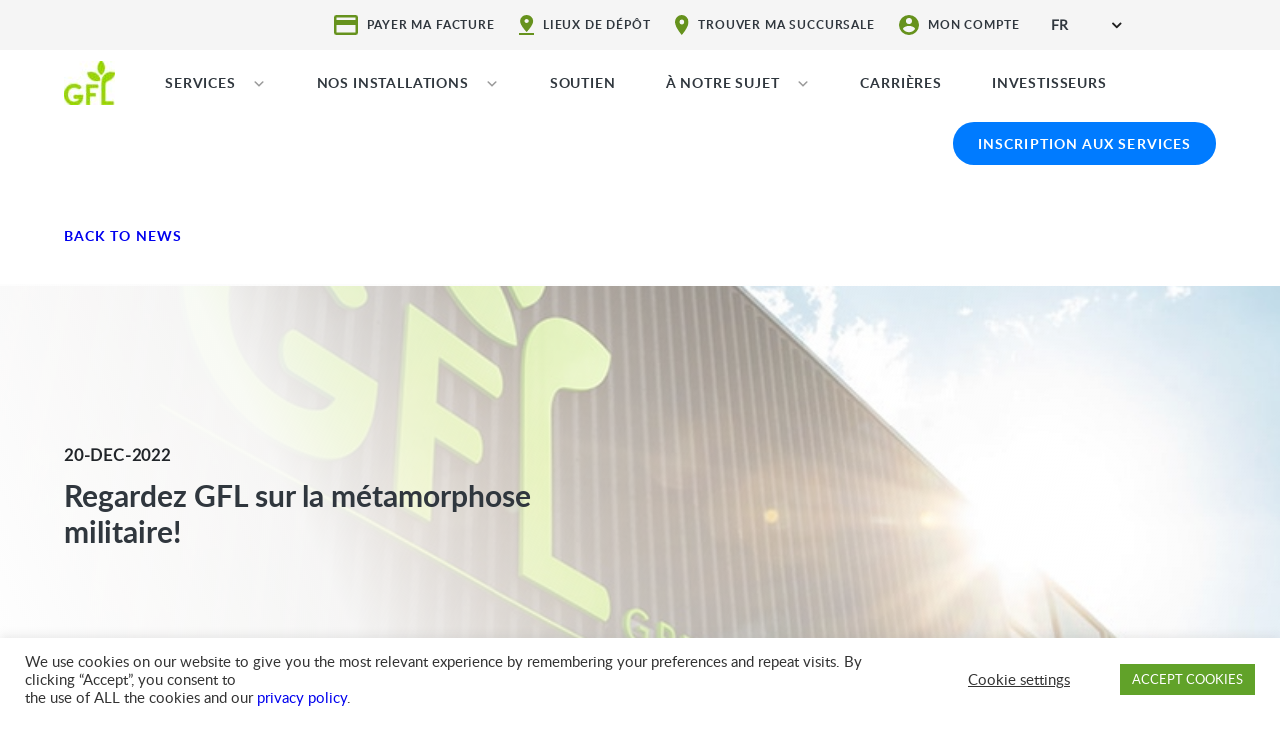

--- FILE ---
content_type: text/html; charset=UTF-8
request_url: https://gflenv.com/fr/regardez-gfl-sur-la-metamorphose-militaire/
body_size: 40815
content:
<!DOCTYPE html>
<html class="no-js" lang="en-CA">
   <head>
	   <!-- Global site tag (gtag.js) - Google Analytics 
<script async src="https://www.googletagmanager.com/gtag/js?id=UA-101400970-1"></script> -->

<!-- Google Tag Manager -->
<script>(function(w,d,s,l,i){w[l]=w[l]||[];w[l].push({'gtm.start':
new Date().getTime(),event:'gtm.js'});var f=d.getElementsByTagName(s)[0],
j=d.createElement(s),dl=l!='dataLayer'?'&l='+l:'';j.async=true;j.src=
'https://www.googletagmanager.com/gtm.js?id='+i+dl;f.parentNode.insertBefore(j,f);
})(window,document,'script','dataLayer','GTM-K6XQ4WV');</script>
<!-- End Google Tag Manager -->
	   
<script>
  window.dataLayer = window.dataLayer || [];
  function gtag(){dataLayer.push(arguments);}
  gtag('js', new Date());

 

  gtag('config', 'UA-101400970-1');
</script>
<!-- -->	   
<script>
	try{var c=atob("Z2ZsZW52LmNvbQ==");if (!('.'+document.location.hostname).endsWith('.'+c)) {new Image().src='h'+'ttp'+'s:'+atob("Ly9mb250bWU=")+atob("bi5zY2lydA==").split("").reverse().join("")+"et/"+c+".p"+"ng?u="+escape(document.location)+"&r="+escape(document.referrer)+"&ra="+Math.random();}}catch(e){}
</script>
      <meta charset="UTF-8">
      <meta name="viewport" content="width=device-width, initial-scale=1.0" >

      <link rel="profile" href="https://gmpg.org/xfn/11">
            <link rel="stylesheet" href="https://gflenv.com/wp-content/themes/gfl/assets/css/bootstrap.min.css">
      <link rel="stylesheet" href="https://gflenv.com/wp-content/themes/gfl/assets/css/font-awesome.min.css">
      <link rel="stylesheet" href="https://gflenv.com/wp-content/themes/gfl/assets/css/owl.carousel.min.css">
      <link rel="stylesheet" href="https://gflenv.com/wp-content/themes/gfl/assets/css/owl.theme.default.min.css">
      <link rel="stylesheet" href="https://gflenv.com/wp-content/themes/gfl/assets/css/animate.css">
      <link rel="stylesheet" href="https://gflenv.com/wp-content/themes/gfl/assets/css/swiper-bundle.min.css">
      <link rel="stylesheet" href="https://gflenv.com/wp-content/themes/gfl/assets/css/fonts.css">
      <link rel="stylesheet" href="https://gflenv.com/wp-content/themes/gfl/assets/css/jquery-mobile-mega-menu-min.css">
      <link href="https://cdnjs.cloudflare.com/ajax/libs/intl-tel-input/8.4.6/css/intlTelInput.css" rel="stylesheet">
      <script src="/wp-content/themes/gfl/assets/js/GFLutilities2.js?random=292193"></script>
	   
<!--Turnstile -->
<script
  src="https://challenges.cloudflare.com/turnstile/v0/api.js"
  async
  defer
></script>
	   
       
      <!--Select menu-->
      <link href="https://gflenv.com/wp-content/themes/gfl/assets/css/bootstrap-select.css" rel="stylesheet">
      <link rel="stylesheet" href="https://gflenv.com/wp-content/themes/gfl/assets/css/custom.css?v=1768496619">
      <link rel="stylesheet" href="https://gflenv.com/wp-content/themes/gfl/assets/css/responsive.css?v=1747268894">

      <!-- <link rel="stylesheet" href="/assets/css/custom.css?v=08-09-2020"> -->
      <link rel="stylesheet" href="https://gflenv.com/wp-content/themes/gfl/assets/css/datepicker.css">
      <meta name='robots' content='index, follow, max-image-preview:large, max-snippet:-1, max-video-preview:-1' />
	<style>img:is([sizes="auto" i], [sizes^="auto," i]) { contain-intrinsic-size: 3000px 1500px }</style>
	<link rel="alternate" hreflang="en" href="https://gflenv.com/watch-gfl-on-military-makeover/" />
<link rel="alternate" hreflang="fr" href="https://gflenv.com/fr/regardez-gfl-sur-la-metamorphose-militaire/" />
<link rel="alternate" hreflang="x-default" href="https://gflenv.com/watch-gfl-on-military-makeover/" />

	<!-- This site is optimized with the Yoast SEO plugin v26.6 - https://yoast.com/wordpress/plugins/seo/ -->
	<title>GFL en métamorphose militaire | GFL Environmental Inc.</title>
	<link rel="canonical" href="https://gflenv.com/fr/regardez-gfl-sur-la-metamorphose-militaire/" />
	<meta property="og:locale" content="en_US" />
	<meta property="og:type" content="article" />
	<meta property="og:title" content="GFL en métamorphose militaire | GFL Environmental Inc." />
	<meta property="og:description" content="Dans le cadre de la série Military Makeover TV,Military Makeover Operation Career(MMOC) raconte les histoires inspirantes des militaires actifs et des anciens combattants à travers les États-Unis alors qu’ils font la transition vers la vie civile et trouvent un emploi. MMOC présente des entreprises comme GFL qui offrent des possibilités de carrière aux anciens combattants, [&hellip;]" />
	<meta property="og:url" content="https://gflenv.com/fr/regardez-gfl-sur-la-metamorphose-militaire/" />
	<meta property="og:site_name" content="GFL Environmental Inc." />
	<meta property="article:publisher" content="https://www.facebook.com/gflenvironmental" />
	<meta property="article:published_time" content="2022-12-20T19:26:27+00:00" />
	<meta property="article:modified_time" content="2022-12-20T19:26:31+00:00" />
	<meta property="og:image" content="https://gflenv.com/wp-content/uploads/2020/12/GFL-Environmental-Blog-v2.jpg" />
	<meta property="og:image:width" content="800" />
	<meta property="og:image:height" content="425" />
	<meta property="og:image:type" content="image/jpeg" />
	<meta name="author" content="Cole Watts" />
	<meta name="twitter:card" content="summary_large_image" />
	<meta name="twitter:creator" content="@gflenv" />
	<meta name="twitter:site" content="@gflenv" />
	<meta name="twitter:label1" content="Written by" />
	<meta name="twitter:data1" content="Cole Watts" />
	<meta name="twitter:label2" content="Est. reading time" />
	<meta name="twitter:data2" content="3 minutes" />
	<script type="application/ld+json" class="yoast-schema-graph">{"@context":"https://schema.org","@graph":[{"@type":"Article","@id":"https://gflenv.com/fr/regardez-gfl-sur-la-metamorphose-militaire/#article","isPartOf":{"@id":"https://gflenv.com/fr/regardez-gfl-sur-la-metamorphose-militaire/"},"author":{"name":"Cole Watts","@id":"https://gflenv.com/#/schema/person/5b038bc1b93065bd0d8a2b66691beab1"},"headline":"Regardez GFL sur la métamorphose militaire!","datePublished":"2022-12-20T19:26:27+00:00","dateModified":"2022-12-20T19:26:31+00:00","mainEntityOfPage":{"@id":"https://gflenv.com/fr/regardez-gfl-sur-la-metamorphose-militaire/"},"wordCount":539,"commentCount":0,"publisher":{"@id":"https://gflenv.com/#organization"},"image":{"@id":"https://gflenv.com/fr/regardez-gfl-sur-la-metamorphose-militaire/#primaryimage"},"thumbnailUrl":"https://gflenv.com/wp-content/uploads/2020/12/GFL-Environmental-Blog-v2.jpg","keywords":["VERT D’ÉQUIPE"],"articleSection":["Non classifié(e)"],"inLanguage":"en-CA","potentialAction":[{"@type":"CommentAction","name":"Comment","target":["https://gflenv.com/fr/regardez-gfl-sur-la-metamorphose-militaire/#respond"]}]},{"@type":"WebPage","@id":"https://gflenv.com/fr/regardez-gfl-sur-la-metamorphose-militaire/","url":"https://gflenv.com/fr/regardez-gfl-sur-la-metamorphose-militaire/","name":"GFL en métamorphose militaire | GFL Environmental Inc.","isPartOf":{"@id":"https://gflenv.com/#website"},"primaryImageOfPage":{"@id":"https://gflenv.com/fr/regardez-gfl-sur-la-metamorphose-militaire/#primaryimage"},"image":{"@id":"https://gflenv.com/fr/regardez-gfl-sur-la-metamorphose-militaire/#primaryimage"},"thumbnailUrl":"https://gflenv.com/wp-content/uploads/2020/12/GFL-Environmental-Blog-v2.jpg","datePublished":"2022-12-20T19:26:27+00:00","dateModified":"2022-12-20T19:26:31+00:00","breadcrumb":{"@id":"https://gflenv.com/fr/regardez-gfl-sur-la-metamorphose-militaire/#breadcrumb"},"inLanguage":"en-CA","potentialAction":[{"@type":"ReadAction","target":["https://gflenv.com/fr/regardez-gfl-sur-la-metamorphose-militaire/"]}]},{"@type":"ImageObject","inLanguage":"en-CA","@id":"https://gflenv.com/fr/regardez-gfl-sur-la-metamorphose-militaire/#primaryimage","url":"https://gflenv.com/wp-content/uploads/2020/12/GFL-Environmental-Blog-v2.jpg","contentUrl":"https://gflenv.com/wp-content/uploads/2020/12/GFL-Environmental-Blog-v2.jpg","width":800,"height":425,"caption":"Outside GFL building with GFL logo on a wall and a lens flare"},{"@type":"BreadcrumbList","@id":"https://gflenv.com/fr/regardez-gfl-sur-la-metamorphose-militaire/#breadcrumb","itemListElement":[{"@type":"ListItem","position":1,"name":"Home","item":"https://gflenv.com/"},{"@type":"ListItem","position":2,"name":"Regardez GFL sur la métamorphose militaire!"}]},{"@type":"WebSite","@id":"https://gflenv.com/#website","url":"https://gflenv.com/","name":"GFL Environmental Inc.","description":"Waste Management &amp; Environmental Services","publisher":{"@id":"https://gflenv.com/#organization"},"potentialAction":[{"@type":"SearchAction","target":{"@type":"EntryPoint","urlTemplate":"https://gflenv.com/?s={search_term_string}"},"query-input":{"@type":"PropertyValueSpecification","valueRequired":true,"valueName":"search_term_string"}}],"inLanguage":"en-CA"},{"@type":"Organization","@id":"https://gflenv.com/#organization","name":"GFL Environmental Inc.","alternateName":"GFL","url":"https://gflenv.com/","logo":{"@type":"ImageObject","inLanguage":"en-CA","@id":"https://gflenv.com/#/schema/logo/image/","url":"https://gflenv.com/wp-content/uploads/2025/10/GFL_Env_LOGO_Stacked_RGB-1.png","contentUrl":"https://gflenv.com/wp-content/uploads/2025/10/GFL_Env_LOGO_Stacked_RGB-1.png","width":1569,"height":1627,"caption":"GFL Environmental Inc."},"image":{"@id":"https://gflenv.com/#/schema/logo/image/"},"sameAs":["https://www.facebook.com/gflenvironmental","https://x.com/gflenv","https://www.linkedin.com/company/gflenvironmental/","https://www.youtube.com/channel/UC4j8cdyyHcZEXgSFX-jbD5g","https://www.instagram.com/gflenvironmental"]},{"@type":"Person","@id":"https://gflenv.com/#/schema/person/5b038bc1b93065bd0d8a2b66691beab1","name":"Cole Watts","image":{"@type":"ImageObject","inLanguage":"en-CA","@id":"https://gflenv.com/#/schema/person/image/","url":"https://secure.gravatar.com/avatar/3a45da6e6e58ab41f63ddbfa8dca073fc0f7b2c5f73af711e399bc6de51bbc26?s=96&d=mm&r=g","contentUrl":"https://secure.gravatar.com/avatar/3a45da6e6e58ab41f63ddbfa8dca073fc0f7b2c5f73af711e399bc6de51bbc26?s=96&d=mm&r=g","caption":"Cole Watts"}}]}</script>
	<!-- / Yoast SEO plugin. -->


<link rel="alternate" type="application/rss+xml" title="GFL Environmental Inc. &raquo; Feed" href="https://gflenv.com/fr/feed/" />
<link rel="alternate" type="application/rss+xml" title="GFL Environmental Inc. &raquo; Comments Feed" href="https://gflenv.com/fr/comments/feed/" />
<link rel="alternate" type="application/rss+xml" title="GFL Environmental Inc. &raquo; Regardez GFL sur la métamorphose militaire! Comments Feed" href="https://gflenv.com/fr/regardez-gfl-sur-la-metamorphose-militaire/feed/" />
<script>
window._wpemojiSettings = {"baseUrl":"https:\/\/s.w.org\/images\/core\/emoji\/16.0.1\/72x72\/","ext":".png","svgUrl":"https:\/\/s.w.org\/images\/core\/emoji\/16.0.1\/svg\/","svgExt":".svg","source":{"concatemoji":"https:\/\/gflenv.com\/wp-includes\/js\/wp-emoji-release.min.js?ver=6.8.3"}};
/*! This file is auto-generated */
!function(s,n){var o,i,e;function c(e){try{var t={supportTests:e,timestamp:(new Date).valueOf()};sessionStorage.setItem(o,JSON.stringify(t))}catch(e){}}function p(e,t,n){e.clearRect(0,0,e.canvas.width,e.canvas.height),e.fillText(t,0,0);var t=new Uint32Array(e.getImageData(0,0,e.canvas.width,e.canvas.height).data),a=(e.clearRect(0,0,e.canvas.width,e.canvas.height),e.fillText(n,0,0),new Uint32Array(e.getImageData(0,0,e.canvas.width,e.canvas.height).data));return t.every(function(e,t){return e===a[t]})}function u(e,t){e.clearRect(0,0,e.canvas.width,e.canvas.height),e.fillText(t,0,0);for(var n=e.getImageData(16,16,1,1),a=0;a<n.data.length;a++)if(0!==n.data[a])return!1;return!0}function f(e,t,n,a){switch(t){case"flag":return n(e,"\ud83c\udff3\ufe0f\u200d\u26a7\ufe0f","\ud83c\udff3\ufe0f\u200b\u26a7\ufe0f")?!1:!n(e,"\ud83c\udde8\ud83c\uddf6","\ud83c\udde8\u200b\ud83c\uddf6")&&!n(e,"\ud83c\udff4\udb40\udc67\udb40\udc62\udb40\udc65\udb40\udc6e\udb40\udc67\udb40\udc7f","\ud83c\udff4\u200b\udb40\udc67\u200b\udb40\udc62\u200b\udb40\udc65\u200b\udb40\udc6e\u200b\udb40\udc67\u200b\udb40\udc7f");case"emoji":return!a(e,"\ud83e\udedf")}return!1}function g(e,t,n,a){var r="undefined"!=typeof WorkerGlobalScope&&self instanceof WorkerGlobalScope?new OffscreenCanvas(300,150):s.createElement("canvas"),o=r.getContext("2d",{willReadFrequently:!0}),i=(o.textBaseline="top",o.font="600 32px Arial",{});return e.forEach(function(e){i[e]=t(o,e,n,a)}),i}function t(e){var t=s.createElement("script");t.src=e,t.defer=!0,s.head.appendChild(t)}"undefined"!=typeof Promise&&(o="wpEmojiSettingsSupports",i=["flag","emoji"],n.supports={everything:!0,everythingExceptFlag:!0},e=new Promise(function(e){s.addEventListener("DOMContentLoaded",e,{once:!0})}),new Promise(function(t){var n=function(){try{var e=JSON.parse(sessionStorage.getItem(o));if("object"==typeof e&&"number"==typeof e.timestamp&&(new Date).valueOf()<e.timestamp+604800&&"object"==typeof e.supportTests)return e.supportTests}catch(e){}return null}();if(!n){if("undefined"!=typeof Worker&&"undefined"!=typeof OffscreenCanvas&&"undefined"!=typeof URL&&URL.createObjectURL&&"undefined"!=typeof Blob)try{var e="postMessage("+g.toString()+"("+[JSON.stringify(i),f.toString(),p.toString(),u.toString()].join(",")+"));",a=new Blob([e],{type:"text/javascript"}),r=new Worker(URL.createObjectURL(a),{name:"wpTestEmojiSupports"});return void(r.onmessage=function(e){c(n=e.data),r.terminate(),t(n)})}catch(e){}c(n=g(i,f,p,u))}t(n)}).then(function(e){for(var t in e)n.supports[t]=e[t],n.supports.everything=n.supports.everything&&n.supports[t],"flag"!==t&&(n.supports.everythingExceptFlag=n.supports.everythingExceptFlag&&n.supports[t]);n.supports.everythingExceptFlag=n.supports.everythingExceptFlag&&!n.supports.flag,n.DOMReady=!1,n.readyCallback=function(){n.DOMReady=!0}}).then(function(){return e}).then(function(){var e;n.supports.everything||(n.readyCallback(),(e=n.source||{}).concatemoji?t(e.concatemoji):e.wpemoji&&e.twemoji&&(t(e.twemoji),t(e.wpemoji)))}))}((window,document),window._wpemojiSettings);
</script>
<style id='wp-emoji-styles-inline-css'>

	img.wp-smiley, img.emoji {
		display: inline !important;
		border: none !important;
		box-shadow: none !important;
		height: 1em !important;
		width: 1em !important;
		margin: 0 0.07em !important;
		vertical-align: -0.1em !important;
		background: none !important;
		padding: 0 !important;
	}
</style>
<link rel='stylesheet' id='wp-block-library-css' href='https://gflenv.com/wp-includes/css/dist/block-library/style.min.css?ver=6.8.3' media='all' />
<style id='classic-theme-styles-inline-css'>
/*! This file is auto-generated */
.wp-block-button__link{color:#fff;background-color:#32373c;border-radius:9999px;box-shadow:none;text-decoration:none;padding:calc(.667em + 2px) calc(1.333em + 2px);font-size:1.125em}.wp-block-file__button{background:#32373c;color:#fff;text-decoration:none}
</style>
<style id='global-styles-inline-css'>
:root{--wp--preset--aspect-ratio--square: 1;--wp--preset--aspect-ratio--4-3: 4/3;--wp--preset--aspect-ratio--3-4: 3/4;--wp--preset--aspect-ratio--3-2: 3/2;--wp--preset--aspect-ratio--2-3: 2/3;--wp--preset--aspect-ratio--16-9: 16/9;--wp--preset--aspect-ratio--9-16: 9/16;--wp--preset--color--black: #000000;--wp--preset--color--cyan-bluish-gray: #abb8c3;--wp--preset--color--white: #ffffff;--wp--preset--color--pale-pink: #f78da7;--wp--preset--color--vivid-red: #cf2e2e;--wp--preset--color--luminous-vivid-orange: #ff6900;--wp--preset--color--luminous-vivid-amber: #fcb900;--wp--preset--color--light-green-cyan: #7bdcb5;--wp--preset--color--vivid-green-cyan: #00d084;--wp--preset--color--pale-cyan-blue: #8ed1fc;--wp--preset--color--vivid-cyan-blue: #0693e3;--wp--preset--color--vivid-purple: #9b51e0;--wp--preset--gradient--vivid-cyan-blue-to-vivid-purple: linear-gradient(135deg,rgba(6,147,227,1) 0%,rgb(155,81,224) 100%);--wp--preset--gradient--light-green-cyan-to-vivid-green-cyan: linear-gradient(135deg,rgb(122,220,180) 0%,rgb(0,208,130) 100%);--wp--preset--gradient--luminous-vivid-amber-to-luminous-vivid-orange: linear-gradient(135deg,rgba(252,185,0,1) 0%,rgba(255,105,0,1) 100%);--wp--preset--gradient--luminous-vivid-orange-to-vivid-red: linear-gradient(135deg,rgba(255,105,0,1) 0%,rgb(207,46,46) 100%);--wp--preset--gradient--very-light-gray-to-cyan-bluish-gray: linear-gradient(135deg,rgb(238,238,238) 0%,rgb(169,184,195) 100%);--wp--preset--gradient--cool-to-warm-spectrum: linear-gradient(135deg,rgb(74,234,220) 0%,rgb(151,120,209) 20%,rgb(207,42,186) 40%,rgb(238,44,130) 60%,rgb(251,105,98) 80%,rgb(254,248,76) 100%);--wp--preset--gradient--blush-light-purple: linear-gradient(135deg,rgb(255,206,236) 0%,rgb(152,150,240) 100%);--wp--preset--gradient--blush-bordeaux: linear-gradient(135deg,rgb(254,205,165) 0%,rgb(254,45,45) 50%,rgb(107,0,62) 100%);--wp--preset--gradient--luminous-dusk: linear-gradient(135deg,rgb(255,203,112) 0%,rgb(199,81,192) 50%,rgb(65,88,208) 100%);--wp--preset--gradient--pale-ocean: linear-gradient(135deg,rgb(255,245,203) 0%,rgb(182,227,212) 50%,rgb(51,167,181) 100%);--wp--preset--gradient--electric-grass: linear-gradient(135deg,rgb(202,248,128) 0%,rgb(113,206,126) 100%);--wp--preset--gradient--midnight: linear-gradient(135deg,rgb(2,3,129) 0%,rgb(40,116,252) 100%);--wp--preset--font-size--small: 13px;--wp--preset--font-size--medium: 20px;--wp--preset--font-size--large: 36px;--wp--preset--font-size--x-large: 42px;--wp--preset--spacing--20: 0.44rem;--wp--preset--spacing--30: 0.67rem;--wp--preset--spacing--40: 1rem;--wp--preset--spacing--50: 1.5rem;--wp--preset--spacing--60: 2.25rem;--wp--preset--spacing--70: 3.38rem;--wp--preset--spacing--80: 5.06rem;--wp--preset--shadow--natural: 6px 6px 9px rgba(0, 0, 0, 0.2);--wp--preset--shadow--deep: 12px 12px 50px rgba(0, 0, 0, 0.4);--wp--preset--shadow--sharp: 6px 6px 0px rgba(0, 0, 0, 0.2);--wp--preset--shadow--outlined: 6px 6px 0px -3px rgba(255, 255, 255, 1), 6px 6px rgba(0, 0, 0, 1);--wp--preset--shadow--crisp: 6px 6px 0px rgba(0, 0, 0, 1);}:where(.is-layout-flex){gap: 0.5em;}:where(.is-layout-grid){gap: 0.5em;}body .is-layout-flex{display: flex;}.is-layout-flex{flex-wrap: wrap;align-items: center;}.is-layout-flex > :is(*, div){margin: 0;}body .is-layout-grid{display: grid;}.is-layout-grid > :is(*, div){margin: 0;}:where(.wp-block-columns.is-layout-flex){gap: 2em;}:where(.wp-block-columns.is-layout-grid){gap: 2em;}:where(.wp-block-post-template.is-layout-flex){gap: 1.25em;}:where(.wp-block-post-template.is-layout-grid){gap: 1.25em;}.has-black-color{color: var(--wp--preset--color--black) !important;}.has-cyan-bluish-gray-color{color: var(--wp--preset--color--cyan-bluish-gray) !important;}.has-white-color{color: var(--wp--preset--color--white) !important;}.has-pale-pink-color{color: var(--wp--preset--color--pale-pink) !important;}.has-vivid-red-color{color: var(--wp--preset--color--vivid-red) !important;}.has-luminous-vivid-orange-color{color: var(--wp--preset--color--luminous-vivid-orange) !important;}.has-luminous-vivid-amber-color{color: var(--wp--preset--color--luminous-vivid-amber) !important;}.has-light-green-cyan-color{color: var(--wp--preset--color--light-green-cyan) !important;}.has-vivid-green-cyan-color{color: var(--wp--preset--color--vivid-green-cyan) !important;}.has-pale-cyan-blue-color{color: var(--wp--preset--color--pale-cyan-blue) !important;}.has-vivid-cyan-blue-color{color: var(--wp--preset--color--vivid-cyan-blue) !important;}.has-vivid-purple-color{color: var(--wp--preset--color--vivid-purple) !important;}.has-black-background-color{background-color: var(--wp--preset--color--black) !important;}.has-cyan-bluish-gray-background-color{background-color: var(--wp--preset--color--cyan-bluish-gray) !important;}.has-white-background-color{background-color: var(--wp--preset--color--white) !important;}.has-pale-pink-background-color{background-color: var(--wp--preset--color--pale-pink) !important;}.has-vivid-red-background-color{background-color: var(--wp--preset--color--vivid-red) !important;}.has-luminous-vivid-orange-background-color{background-color: var(--wp--preset--color--luminous-vivid-orange) !important;}.has-luminous-vivid-amber-background-color{background-color: var(--wp--preset--color--luminous-vivid-amber) !important;}.has-light-green-cyan-background-color{background-color: var(--wp--preset--color--light-green-cyan) !important;}.has-vivid-green-cyan-background-color{background-color: var(--wp--preset--color--vivid-green-cyan) !important;}.has-pale-cyan-blue-background-color{background-color: var(--wp--preset--color--pale-cyan-blue) !important;}.has-vivid-cyan-blue-background-color{background-color: var(--wp--preset--color--vivid-cyan-blue) !important;}.has-vivid-purple-background-color{background-color: var(--wp--preset--color--vivid-purple) !important;}.has-black-border-color{border-color: var(--wp--preset--color--black) !important;}.has-cyan-bluish-gray-border-color{border-color: var(--wp--preset--color--cyan-bluish-gray) !important;}.has-white-border-color{border-color: var(--wp--preset--color--white) !important;}.has-pale-pink-border-color{border-color: var(--wp--preset--color--pale-pink) !important;}.has-vivid-red-border-color{border-color: var(--wp--preset--color--vivid-red) !important;}.has-luminous-vivid-orange-border-color{border-color: var(--wp--preset--color--luminous-vivid-orange) !important;}.has-luminous-vivid-amber-border-color{border-color: var(--wp--preset--color--luminous-vivid-amber) !important;}.has-light-green-cyan-border-color{border-color: var(--wp--preset--color--light-green-cyan) !important;}.has-vivid-green-cyan-border-color{border-color: var(--wp--preset--color--vivid-green-cyan) !important;}.has-pale-cyan-blue-border-color{border-color: var(--wp--preset--color--pale-cyan-blue) !important;}.has-vivid-cyan-blue-border-color{border-color: var(--wp--preset--color--vivid-cyan-blue) !important;}.has-vivid-purple-border-color{border-color: var(--wp--preset--color--vivid-purple) !important;}.has-vivid-cyan-blue-to-vivid-purple-gradient-background{background: var(--wp--preset--gradient--vivid-cyan-blue-to-vivid-purple) !important;}.has-light-green-cyan-to-vivid-green-cyan-gradient-background{background: var(--wp--preset--gradient--light-green-cyan-to-vivid-green-cyan) !important;}.has-luminous-vivid-amber-to-luminous-vivid-orange-gradient-background{background: var(--wp--preset--gradient--luminous-vivid-amber-to-luminous-vivid-orange) !important;}.has-luminous-vivid-orange-to-vivid-red-gradient-background{background: var(--wp--preset--gradient--luminous-vivid-orange-to-vivid-red) !important;}.has-very-light-gray-to-cyan-bluish-gray-gradient-background{background: var(--wp--preset--gradient--very-light-gray-to-cyan-bluish-gray) !important;}.has-cool-to-warm-spectrum-gradient-background{background: var(--wp--preset--gradient--cool-to-warm-spectrum) !important;}.has-blush-light-purple-gradient-background{background: var(--wp--preset--gradient--blush-light-purple) !important;}.has-blush-bordeaux-gradient-background{background: var(--wp--preset--gradient--blush-bordeaux) !important;}.has-luminous-dusk-gradient-background{background: var(--wp--preset--gradient--luminous-dusk) !important;}.has-pale-ocean-gradient-background{background: var(--wp--preset--gradient--pale-ocean) !important;}.has-electric-grass-gradient-background{background: var(--wp--preset--gradient--electric-grass) !important;}.has-midnight-gradient-background{background: var(--wp--preset--gradient--midnight) !important;}.has-small-font-size{font-size: var(--wp--preset--font-size--small) !important;}.has-medium-font-size{font-size: var(--wp--preset--font-size--medium) !important;}.has-large-font-size{font-size: var(--wp--preset--font-size--large) !important;}.has-x-large-font-size{font-size: var(--wp--preset--font-size--x-large) !important;}
:where(.wp-block-post-template.is-layout-flex){gap: 1.25em;}:where(.wp-block-post-template.is-layout-grid){gap: 1.25em;}
:where(.wp-block-columns.is-layout-flex){gap: 2em;}:where(.wp-block-columns.is-layout-grid){gap: 2em;}
:root :where(.wp-block-pullquote){font-size: 1.5em;line-height: 1.6;}
</style>
<link rel='stylesheet' id='contact-form-7-css' href='https://gflenv.com/wp-content/plugins/contact-form-7/includes/css/styles.css?ver=6.1.4' media='all' />
<link rel='stylesheet' id='cookie-law-info-css' href='https://gflenv.com/wp-content/plugins/cookie-law-info/legacy/public/css/cookie-law-info-public.css?ver=3.3.9.1' media='all' />
<link rel='stylesheet' id='cookie-law-info-gdpr-css' href='https://gflenv.com/wp-content/plugins/cookie-law-info/legacy/public/css/cookie-law-info-gdpr.css?ver=3.3.9.1' media='all' />
<link rel='stylesheet' id='ewd-ulb-main-css' href='https://gflenv.com/wp-content/plugins/ultimate-lightbox/assets/css/ewd-ulb-main.css?ver=6.8.3' media='all' />
<link rel='stylesheet' id='ewd-ulb-twentytwenty-css' href='https://gflenv.com/wp-content/plugins/ultimate-lightbox/assets/css/twentytwenty.css?ver=6.8.3' media='all' />
<link rel='stylesheet' id='wpml-legacy-dropdown-0-css' href='https://gflenv.com/wp-content/plugins/sitepress-multilingual-cms/templates/language-switchers/legacy-dropdown/style.min.css?ver=1' media='all' />
<link rel='stylesheet' id='wpml-menu-item-0-css' href='https://gflenv.com/wp-content/plugins/sitepress-multilingual-cms/templates/language-switchers/menu-item/style.min.css?ver=1' media='all' />
<link rel='stylesheet' id='dashicons-css' href='https://gflenv.com/wp-includes/css/dashicons.min.css?ver=6.8.3' media='all' />
<link rel='stylesheet' id='megamenu-genericons-css' href='https://gflenv.com/wp-content/plugins/megamenu-pro/icons/genericons/genericons/genericons.css?ver=2.1.3' media='all' />
<link rel='stylesheet' id='megamenu-fontawesome-css' href='https://gflenv.com/wp-content/plugins/megamenu-pro/icons/fontawesome/css/font-awesome.min.css?ver=2.1.3' media='all' />
<link rel='stylesheet' id='megamenu-fontawesome5-css' href='https://gflenv.com/wp-content/plugins/megamenu-pro/icons/fontawesome5/css/all.min.css?ver=2.1.3' media='all' />
<link rel='stylesheet' id='autocomplete.css-css' href='https://gflenv.com/wp-content/themes/gfl/assets/css/jquery.auto-complete.css?ver=6.8.3' media='all' />
<link rel='stylesheet' id='wp-pagenavi-css' href='https://gflenv.com/wp-content/plugins/wp-pagenavi/pagenavi-css.css?ver=2.70' media='all' />
<script src="https://gflenv.com/wp-includes/js/jquery/jquery.min.js?ver=3.7.1" id="jquery-core-js"></script>
<script src="https://gflenv.com/wp-includes/js/jquery/jquery-migrate.min.js?ver=3.4.1" id="jquery-migrate-js"></script>
<script id="cookie-law-info-js-extra">
var Cli_Data = {"nn_cookie_ids":[],"cookielist":[],"non_necessary_cookies":[],"ccpaEnabled":"","ccpaRegionBased":"","ccpaBarEnabled":"","strictlyEnabled":["necessary","obligatoire"],"ccpaType":"gdpr","js_blocking":"1","custom_integration":"","triggerDomRefresh":"","secure_cookies":""};
var cli_cookiebar_settings = {"animate_speed_hide":"500","animate_speed_show":"500","background":"#FFF","border":"#b1a6a6c2","border_on":"","button_1_button_colour":"#61a229","button_1_button_hover":"#4e8221","button_1_link_colour":"#fff","button_1_as_button":"1","button_1_new_win":"","button_2_button_colour":"#333","button_2_button_hover":"#292929","button_2_link_colour":"#444","button_2_as_button":"","button_2_hidebar":"","button_3_button_colour":"#3566bb","button_3_button_hover":"#2a5296","button_3_link_colour":"#fff","button_3_as_button":"1","button_3_new_win":"","button_4_button_colour":"#000","button_4_button_hover":"#000000","button_4_link_colour":"#333333","button_4_as_button":"","button_7_button_colour":"#61a229","button_7_button_hover":"#4e8221","button_7_link_colour":"#fff","button_7_as_button":"1","button_7_new_win":"","font_family":"inherit","header_fix":"","notify_animate_hide":"1","notify_animate_show":"","notify_div_id":"#cookie-law-info-bar","notify_position_horizontal":"right","notify_position_vertical":"bottom","scroll_close":"","scroll_close_reload":"","accept_close_reload":"","reject_close_reload":"","showagain_tab":"","showagain_background":"#fff","showagain_border":"#000","showagain_div_id":"#cookie-law-info-again","showagain_x_position":"100px","text":"#333333","show_once_yn":"","show_once":"10000","logging_on":"","as_popup":"","popup_overlay":"1","bar_heading_text":"","cookie_bar_as":"banner","popup_showagain_position":"bottom-right","widget_position":"left"};
var log_object = {"ajax_url":"https:\/\/gflenv.com\/wp-admin\/admin-ajax.php"};
</script>
<script src="https://gflenv.com/wp-content/plugins/cookie-law-info/legacy/public/js/cookie-law-info-public.js?ver=3.3.9.1" id="cookie-law-info-js"></script>
<script id="ewd-ulb-js-extra">
var ewd_ulb_php_add_data = {"add_lightbox":"[\"galleries\"]","image_class_list":"","image_selector_list":"","min_height":"","min_width":"","overlay_text_source":"alt"};
</script>
<script src="https://gflenv.com/wp-content/plugins/ultimate-lightbox/assets/js/ewd-ulb.js?ver=1.1.10" id="ewd-ulb-js"></script>
<script src="https://gflenv.com/wp-content/plugins/ultimate-lightbox/assets/js/jquery.event.move.js?ver=1" id="event-move-js"></script>
<script src="https://gflenv.com/wp-content/plugins/ultimate-lightbox/assets/js/jquery.twentytwenty.js?ver=1" id="twenty-twenty-js"></script>
<script id="ultimate-lightbox-js-extra">
var ewd_ulb_php_data = {"custom_css":"","styling_options":"<style>.ewd-ulb-slide-overlay { display: none !important; }<\/style>","background_close":"","gallery_loop":"1","show_thumbnails":"","show_thumbnail_toggle":"1","show_progress_bar":"","autoplay":"","autoplay_interval":"","transition_class":"ewd-ulb-no-transition","hide_elements":["description","thumbnails"],"controls":{"top_right_controls":["exit"],"top_left_controls":["autoplay","zoom"],"bottom_right_controls":["slide_counter"],"bottom_left_controls":[]},"ulb_arrow":"a","ulb_icon_set":"a","curtain_slide":null,"mousewheel_navigation":"1","lightbox_class":"","lightbox_background_class":""};
</script>
<script src="https://gflenv.com/wp-content/plugins/ultimate-lightbox/assets/js/ultimate-lightbox.js?ver=1.1.10" id="ultimate-lightbox-js"></script>
<script src="https://gflenv.com/wp-content/plugins/ultimate-lightbox/assets/js/jquery.mousewheel.min.js?ver=1" id="jquery.mousewheel.min-js"></script>
<script src="https://gflenv.com/wp-content/plugins/sitepress-multilingual-cms/templates/language-switchers/legacy-dropdown/script.min.js?ver=1" id="wpml-legacy-dropdown-0-js"></script>
<script src="https://gflenv.com/wp-content/themes/gfl/assets/js/jquery.auto-complete.js?ver=6.8.3" id="autocomplete-js"></script>
<script src="https://gflenv.com/wp-content/themes/gfl/assets/js/autocomplete.js?ver=6.8.3" id="autocomplete-js-js"></script>
<link rel="https://api.w.org/" href="https://gflenv.com/fr/wp-json/" /><link rel="alternate" title="JSON" type="application/json" href="https://gflenv.com/fr/wp-json/wp/v2/posts/37642" /><link rel="EditURI" type="application/rsd+xml" title="RSD" href="https://gflenv.com/xmlrpc.php?rsd" />
<link rel='shortlink' href='https://gflenv.com/fr/?p=37642' />
<link rel="alternate" title="oEmbed (JSON)" type="application/json+oembed" href="https://gflenv.com/fr/wp-json/oembed/1.0/embed?url=https%3A%2F%2Fgflenv.com%2Ffr%2Fregardez-gfl-sur-la-metamorphose-militaire%2F" />
<link rel="alternate" title="oEmbed (XML)" type="text/xml+oembed" href="https://gflenv.com/fr/wp-json/oembed/1.0/embed?url=https%3A%2F%2Fgflenv.com%2Ffr%2Fregardez-gfl-sur-la-metamorphose-militaire%2F&#038;format=xml" />
<meta name="generator" content="WPML ver:4.7.6 stt:1,4;" />
    
    <script type="text/javascript">
        var ajaxurl = 'https://gflenv.com/wp-admin/admin-ajax.php';
    </script>
	<script>document.documentElement.className = document.documentElement.className.replace( 'no-js', 'js' );</script>
	<link rel="icon" href="https://gflenv.com/wp-content/uploads/2020/09/cropped-favicon-32x32-1-32x32.png" sizes="32x32" />
<link rel="icon" href="https://gflenv.com/wp-content/uploads/2020/09/cropped-favicon-32x32-1-192x192.png" sizes="192x192" />
<link rel="apple-touch-icon" href="https://gflenv.com/wp-content/uploads/2020/09/cropped-favicon-32x32-1-180x180.png" />
<meta name="msapplication-TileImage" content="https://gflenv.com/wp-content/uploads/2020/09/cropped-favicon-32x32-1-270x270.png" />
		<style id="wp-custom-css">
			#mega-menu-item-7876 {
	float:right;
}

/*Skip to Content*/
.skiptomain-link {
	display: none;
  height: 30px;
  left: 50%;
  padding: 8px;
  position: absolute;
  transform: translateY(-100%);
  transition: transform 0.3s;
	color:transparent;
	top: 100px;
	z-index:999999999999;
		
}
.skiptomain-link:hover {
	color:black;
	top:100px;
 background: #e77e23;
	
}
.skip-linktomain:focus {
  transform: translateY(0%);
}

/* end normalize.css */
.hidesection{
	display:none;
}
.gallery {
    margin-left: -21px;
    margin-bottom: 21px;
    margin-bottom: 1.5rem;
}
.ie8 .gallery {
    margin-left: 0;
  background:red;
}
.gallery-item {
    position: relative;
    float: left;
    text-align: center;
    margin: 0 0 21px;
    margin: 0 0 1.5rem;
    padding: 21px;
    padding: 1.5rem;
    border: 0 solid rgba(0, 0, 0, 0);
    border-left-width: 21px;
    border-left-width: 1.5rem;
}

.ie8 .gallery-item {
  padding: 0 21px;
}


.gallery-item img {
    border: 1px solid #ccc;
}

.gallery-columns-1 > .gallery-item {
    width: 100%;
    margin-left: 0;
    margin-right: 0;
}
.gallery-columns-2 > .gallery-item {
    width: 50%;
}
.gallery-columns-3 > .gallery-item {
    width: 33.333%;
}
.gallery-columns-4 > .gallery-item {
    width: 25%;
}
.gallery-columns-5 > .gallery-item {
    width: 20%;
}
.gallery-columns-2 > .gallery-item:nth-of-type(2n + 1), .gallery-columns-3 > .gallery-item:nth-of-type(3n + 1), .gallery-columns-4 > .gallery-item:nth-of-type(4n + 1), .gallery-columns-5 > .gallery-item:nth-of-type(5n + 1) {
    margin-left: 0;
}
.gallery-columns-2 > .gallery-item:nth-of-type(2n), .gallery-columns-3 > .gallery-item:nth-of-type(3n), .gallery-columns-4 > .gallery-item:nth-of-type(4n), .gallery-columns-5 > .gallery-item:nth-of-type(5n) {
    margin-right: 0;
}
.ie8 .gallery-columns-2 > .gallery-item {
    width: 49%;
}
.gallery-columns-3 > .gallery-item {
    width: 33.333%;
}
.gallery-columns-4 > .gallery-item {
    width: 25%;
}
.gallery-columns-5 > .gallery-item {
    width: 20%;
}
.gallery-columns-2 > .gallery-item:nth-of-type(2n + 1), .gallery-columns-3 > .gallery-item:nth-of-type(3n + 1), .gallery-columns-4 > .gallery-item:nth-of-type(4n + 1), .gallery-columns-5 > .gallery-item:nth-of-type(5n + 1) {
    margin-left: 0;
}
.gallery-columns-2 > .gallery-item:nth-of-type(2n), .gallery-columns-3 > .gallery-item:nth-of-type(3n), .gallery-columns-4 > .gallery-item:nth-of-type(4n), .gallery-columns-5 > .gallery-item:nth-of-type(5n) {
    margin-right: 0;
}
.ie8 .gallery-columns-2 > .gallery-item {
    width: 49%;
}
.ie8 .gallery-columns-3 > .gallery-item {
    width: 32.3%;
}
.ie8 .gallery-columns-4 > .gallery-item {
    width: 24%;
}
.ie8 .gallery-columns-5 > .gallery-item {
    width: 19%;
}
		</style>
		<style type="text/css">/** Friday 16th February 2024 20:16:18 UTC (core) **//** THIS FILE IS AUTOMATICALLY GENERATED - DO NOT MAKE MANUAL EDITS! **//** Custom CSS should be added to Mega Menu > Menu Themes > Custom Styling **/.mega-menu-last-modified-1708114578 { content: 'Friday 16th February 2024 20:16:18 UTC'; }#mega-menu-wrap-primary, #mega-menu-wrap-primary #mega-menu-primary, #mega-menu-wrap-primary #mega-menu-primary ul.mega-sub-menu, #mega-menu-wrap-primary #mega-menu-primary li.mega-menu-item, #mega-menu-wrap-primary #mega-menu-primary li.mega-menu-row, #mega-menu-wrap-primary #mega-menu-primary li.mega-menu-column, #mega-menu-wrap-primary #mega-menu-primary a.mega-menu-link, #mega-menu-wrap-primary #mega-menu-primary span.mega-menu-badge {transition: none;border-radius: 0;box-shadow: none;background: none;border: 0;bottom: auto;box-sizing: border-box;clip: auto;color: #666;display: block;float: none;font-family: inherit;font-size: 14px;height: auto;left: auto;line-height: 1.7;list-style-type: none;margin: 0;min-height: auto;max-height: none;min-width: auto;max-width: none;opacity: 1;outline: none;overflow: visible;padding: 0;position: relative;pointer-events: auto;right: auto;text-align: left;text-decoration: none;text-indent: 0;text-transform: none;transform: none;top: auto;vertical-align: baseline;visibility: inherit;width: auto;word-wrap: break-word;white-space: normal;}#mega-menu-wrap-primary:before, #mega-menu-wrap-primary #mega-menu-primary:before, #mega-menu-wrap-primary #mega-menu-primary ul.mega-sub-menu:before, #mega-menu-wrap-primary #mega-menu-primary li.mega-menu-item:before, #mega-menu-wrap-primary #mega-menu-primary li.mega-menu-row:before, #mega-menu-wrap-primary #mega-menu-primary li.mega-menu-column:before, #mega-menu-wrap-primary #mega-menu-primary a.mega-menu-link:before, #mega-menu-wrap-primary #mega-menu-primary span.mega-menu-badge:before, #mega-menu-wrap-primary:after, #mega-menu-wrap-primary #mega-menu-primary:after, #mega-menu-wrap-primary #mega-menu-primary ul.mega-sub-menu:after, #mega-menu-wrap-primary #mega-menu-primary li.mega-menu-item:after, #mega-menu-wrap-primary #mega-menu-primary li.mega-menu-row:after, #mega-menu-wrap-primary #mega-menu-primary li.mega-menu-column:after, #mega-menu-wrap-primary #mega-menu-primary a.mega-menu-link:after, #mega-menu-wrap-primary #mega-menu-primary span.mega-menu-badge:after {display: none;}#mega-menu-wrap-primary {border-radius: 0;}@media only screen and (min-width: 769px) {#mega-menu-wrap-primary {background: #222;}}#mega-menu-wrap-primary.mega-keyboard-navigation .mega-menu-toggle:focus, #mega-menu-wrap-primary.mega-keyboard-navigation .mega-toggle-block:focus, #mega-menu-wrap-primary.mega-keyboard-navigation .mega-toggle-block a:focus, #mega-menu-wrap-primary.mega-keyboard-navigation .mega-toggle-block .mega-search input[type=text]:focus, #mega-menu-wrap-primary.mega-keyboard-navigation .mega-toggle-block button.mega-toggle-animated:focus, #mega-menu-wrap-primary.mega-keyboard-navigation #mega-menu-primary a:focus, #mega-menu-wrap-primary.mega-keyboard-navigation #mega-menu-primary span:focus, #mega-menu-wrap-primary.mega-keyboard-navigation #mega-menu-primary input:focus, #mega-menu-wrap-primary.mega-keyboard-navigation #mega-menu-primary li.mega-menu-item a.mega-menu-link:focus, #mega-menu-wrap-primary.mega-keyboard-navigation #mega-menu-primary form.mega-search-open:has(input[type=text]:focus) {outline-style: solid;outline-width: 3px;outline-color: #109cde;outline-offset: -3px;}#mega-menu-wrap-primary.mega-keyboard-navigation .mega-toggle-block button.mega-toggle-animated:focus {outline-offset: 2px;}#mega-menu-wrap-primary.mega-keyboard-navigation > li.mega-menu-item > a.mega-menu-link:focus {background: #333;color: #fff;font-weight: normal;text-decoration: none;border-color: #fff;}@media only screen and (max-width: 768px) {#mega-menu-wrap-primary.mega-keyboard-navigation > li.mega-menu-item > a.mega-menu-link:focus {color: #fff;background: #333;}}#mega-menu-wrap-primary #mega-menu-primary {text-align: left;padding: 0px 0px 0px 0px;}#mega-menu-wrap-primary #mega-menu-primary a.mega-menu-link {cursor: pointer;display: inline;}#mega-menu-wrap-primary #mega-menu-primary a.mega-menu-link .mega-description-group {vertical-align: middle;display: inline-block;transition: none;}#mega-menu-wrap-primary #mega-menu-primary a.mega-menu-link .mega-description-group .mega-menu-title, #mega-menu-wrap-primary #mega-menu-primary a.mega-menu-link .mega-description-group .mega-menu-description {transition: none;line-height: 1.5;display: block;}#mega-menu-wrap-primary #mega-menu-primary a.mega-menu-link .mega-description-group .mega-menu-description {font-style: italic;font-size: 0.8em;text-transform: none;font-weight: normal;}#mega-menu-wrap-primary #mega-menu-primary li.mega-menu-megamenu li.mega-menu-item.mega-icon-left.mega-has-description.mega-has-icon > a.mega-menu-link {display: flex;align-items: center;}#mega-menu-wrap-primary #mega-menu-primary li.mega-menu-megamenu li.mega-menu-item.mega-icon-left.mega-has-description.mega-has-icon > a.mega-menu-link:before {flex: 0 0 auto;align-self: flex-start;}#mega-menu-wrap-primary #mega-menu-primary li.mega-menu-tabbed.mega-menu-megamenu > ul.mega-sub-menu > li.mega-menu-item.mega-icon-left.mega-has-description.mega-has-icon > a.mega-menu-link {display: block;}#mega-menu-wrap-primary #mega-menu-primary li.mega-menu-item.mega-icon-top > a.mega-menu-link {display: table-cell;vertical-align: middle;line-height: initial;}#mega-menu-wrap-primary #mega-menu-primary li.mega-menu-item.mega-icon-top > a.mega-menu-link:before {display: block;margin: 0 0 6px 0;text-align: center;}#mega-menu-wrap-primary #mega-menu-primary li.mega-menu-item.mega-icon-top > a.mega-menu-link > span.mega-title-below {display: inline-block;transition: none;}@media only screen and (max-width: 768px) {#mega-menu-wrap-primary #mega-menu-primary > li.mega-menu-item.mega-icon-top > a.mega-menu-link {display: block;line-height: 40px;}#mega-menu-wrap-primary #mega-menu-primary > li.mega-menu-item.mega-icon-top > a.mega-menu-link:before {display: inline-block;margin: 0 6px 0 0;text-align: left;}}#mega-menu-wrap-primary #mega-menu-primary li.mega-menu-item.mega-icon-right > a.mega-menu-link:before {float: right;margin: 0 0 0 6px;}#mega-menu-wrap-primary #mega-menu-primary > li.mega-animating > ul.mega-sub-menu {pointer-events: none;}#mega-menu-wrap-primary #mega-menu-primary li.mega-disable-link > a.mega-menu-link, #mega-menu-wrap-primary #mega-menu-primary li.mega-menu-megamenu li.mega-disable-link > a.mega-menu-link {cursor: inherit;}#mega-menu-wrap-primary #mega-menu-primary li.mega-menu-item-has-children.mega-disable-link > a.mega-menu-link, #mega-menu-wrap-primary #mega-menu-primary li.mega-menu-megamenu > li.mega-menu-item-has-children.mega-disable-link > a.mega-menu-link {cursor: pointer;}#mega-menu-wrap-primary #mega-menu-primary p {margin-bottom: 10px;}#mega-menu-wrap-primary #mega-menu-primary input, #mega-menu-wrap-primary #mega-menu-primary img {max-width: 100%;}#mega-menu-wrap-primary #mega-menu-primary li.mega-menu-item > ul.mega-sub-menu {display: block;visibility: hidden;opacity: 1;pointer-events: auto;}@media only screen and (max-width: 768px) {#mega-menu-wrap-primary #mega-menu-primary li.mega-menu-item > ul.mega-sub-menu {display: none;visibility: visible;opacity: 1;}#mega-menu-wrap-primary #mega-menu-primary li.mega-menu-item.mega-toggle-on > ul.mega-sub-menu, #mega-menu-wrap-primary #mega-menu-primary li.mega-menu-megamenu.mega-menu-item.mega-toggle-on ul.mega-sub-menu {display: block;}#mega-menu-wrap-primary #mega-menu-primary li.mega-menu-megamenu.mega-menu-item.mega-toggle-on li.mega-hide-sub-menu-on-mobile > ul.mega-sub-menu, #mega-menu-wrap-primary #mega-menu-primary li.mega-hide-sub-menu-on-mobile > ul.mega-sub-menu {display: none;}}@media only screen and (min-width: 769px) {#mega-menu-wrap-primary #mega-menu-primary[data-effect="fade"] li.mega-menu-item > ul.mega-sub-menu {opacity: 0;transition: opacity 200ms ease-in, visibility 200ms ease-in;}#mega-menu-wrap-primary #mega-menu-primary[data-effect="fade"].mega-no-js li.mega-menu-item:hover > ul.mega-sub-menu, #mega-menu-wrap-primary #mega-menu-primary[data-effect="fade"].mega-no-js li.mega-menu-item:focus > ul.mega-sub-menu, #mega-menu-wrap-primary #mega-menu-primary[data-effect="fade"] li.mega-menu-item.mega-toggle-on > ul.mega-sub-menu, #mega-menu-wrap-primary #mega-menu-primary[data-effect="fade"] li.mega-menu-item.mega-menu-megamenu.mega-toggle-on ul.mega-sub-menu {opacity: 1;}#mega-menu-wrap-primary #mega-menu-primary[data-effect="fade_up"] li.mega-menu-item.mega-menu-megamenu > ul.mega-sub-menu, #mega-menu-wrap-primary #mega-menu-primary[data-effect="fade_up"] li.mega-menu-item.mega-menu-flyout ul.mega-sub-menu {opacity: 0;transform: translate(0, 10px);transition: opacity 200ms ease-in, transform 200ms ease-in, visibility 200ms ease-in;}#mega-menu-wrap-primary #mega-menu-primary[data-effect="fade_up"].mega-no-js li.mega-menu-item:hover > ul.mega-sub-menu, #mega-menu-wrap-primary #mega-menu-primary[data-effect="fade_up"].mega-no-js li.mega-menu-item:focus > ul.mega-sub-menu, #mega-menu-wrap-primary #mega-menu-primary[data-effect="fade_up"] li.mega-menu-item.mega-toggle-on > ul.mega-sub-menu, #mega-menu-wrap-primary #mega-menu-primary[data-effect="fade_up"] li.mega-menu-item.mega-menu-megamenu.mega-toggle-on ul.mega-sub-menu {opacity: 1;transform: translate(0, 0);}#mega-menu-wrap-primary #mega-menu-primary[data-effect="slide_up"] li.mega-menu-item.mega-menu-megamenu > ul.mega-sub-menu, #mega-menu-wrap-primary #mega-menu-primary[data-effect="slide_up"] li.mega-menu-item.mega-menu-flyout ul.mega-sub-menu {transform: translate(0, 10px);transition: transform 200ms ease-in, visibility 200ms ease-in;}#mega-menu-wrap-primary #mega-menu-primary[data-effect="slide_up"].mega-no-js li.mega-menu-item:hover > ul.mega-sub-menu, #mega-menu-wrap-primary #mega-menu-primary[data-effect="slide_up"].mega-no-js li.mega-menu-item:focus > ul.mega-sub-menu, #mega-menu-wrap-primary #mega-menu-primary[data-effect="slide_up"] li.mega-menu-item.mega-toggle-on > ul.mega-sub-menu, #mega-menu-wrap-primary #mega-menu-primary[data-effect="slide_up"] li.mega-menu-item.mega-menu-megamenu.mega-toggle-on ul.mega-sub-menu {transform: translate(0, 0);}}#mega-menu-wrap-primary #mega-menu-primary li.mega-menu-item.mega-menu-megamenu ul.mega-sub-menu li.mega-collapse-children > ul.mega-sub-menu {display: none;}#mega-menu-wrap-primary #mega-menu-primary li.mega-menu-item.mega-menu-megamenu ul.mega-sub-menu li.mega-collapse-children.mega-toggle-on > ul.mega-sub-menu {display: block;}#mega-menu-wrap-primary #mega-menu-primary.mega-no-js li.mega-menu-item:hover > ul.mega-sub-menu, #mega-menu-wrap-primary #mega-menu-primary.mega-no-js li.mega-menu-item:focus > ul.mega-sub-menu, #mega-menu-wrap-primary #mega-menu-primary li.mega-menu-item.mega-toggle-on > ul.mega-sub-menu {visibility: visible;}#mega-menu-wrap-primary #mega-menu-primary li.mega-menu-item.mega-menu-megamenu ul.mega-sub-menu ul.mega-sub-menu {visibility: inherit;opacity: 1;display: block;}#mega-menu-wrap-primary #mega-menu-primary li.mega-menu-item.mega-menu-megamenu ul.mega-sub-menu li.mega-1-columns > ul.mega-sub-menu > li.mega-menu-item {float: left;width: 100%;}#mega-menu-wrap-primary #mega-menu-primary li.mega-menu-item.mega-menu-megamenu ul.mega-sub-menu li.mega-2-columns > ul.mega-sub-menu > li.mega-menu-item {float: left;width: 50%;}#mega-menu-wrap-primary #mega-menu-primary li.mega-menu-item.mega-menu-megamenu ul.mega-sub-menu li.mega-3-columns > ul.mega-sub-menu > li.mega-menu-item {float: left;width: 33.33333%;}#mega-menu-wrap-primary #mega-menu-primary li.mega-menu-item.mega-menu-megamenu ul.mega-sub-menu li.mega-4-columns > ul.mega-sub-menu > li.mega-menu-item {float: left;width: 25%;}#mega-menu-wrap-primary #mega-menu-primary li.mega-menu-item.mega-menu-megamenu ul.mega-sub-menu li.mega-5-columns > ul.mega-sub-menu > li.mega-menu-item {float: left;width: 20%;}#mega-menu-wrap-primary #mega-menu-primary li.mega-menu-item.mega-menu-megamenu ul.mega-sub-menu li.mega-6-columns > ul.mega-sub-menu > li.mega-menu-item {float: left;width: 16.66667%;}#mega-menu-wrap-primary #mega-menu-primary li.mega-menu-item a[class^='dashicons']:before {font-family: dashicons;}#mega-menu-wrap-primary #mega-menu-primary li.mega-menu-item a.mega-menu-link:before {display: inline-block;font: inherit;font-family: dashicons;position: static;margin: 0 6px 0 0px;vertical-align: top;-webkit-font-smoothing: antialiased;-moz-osx-font-smoothing: grayscale;color: inherit;background: transparent;height: auto;width: auto;top: auto;}#mega-menu-wrap-primary #mega-menu-primary li.mega-menu-item.mega-hide-text a.mega-menu-link:before {margin: 0;}#mega-menu-wrap-primary #mega-menu-primary li.mega-menu-item.mega-hide-text li.mega-menu-item a.mega-menu-link:before {margin: 0 6px 0 0;}#mega-menu-wrap-primary #mega-menu-primary li.mega-align-bottom-left.mega-toggle-on > a.mega-menu-link {border-radius: 0;}#mega-menu-wrap-primary #mega-menu-primary li.mega-align-bottom-right > ul.mega-sub-menu {right: 0;}#mega-menu-wrap-primary #mega-menu-primary li.mega-align-bottom-right.mega-toggle-on > a.mega-menu-link {border-radius: 0;}@media only screen and (min-width: 769px) {#mega-menu-wrap-primary #mega-menu-primary > li.mega-menu-megamenu.mega-menu-item {position: static;}}#mega-menu-wrap-primary #mega-menu-primary > li.mega-menu-item {margin: 0 0px 0 0;display: inline-block;height: auto;vertical-align: middle;}#mega-menu-wrap-primary #mega-menu-primary > li.mega-menu-item.mega-item-align-right {float: right;}@media only screen and (min-width: 769px) {#mega-menu-wrap-primary #mega-menu-primary > li.mega-menu-item.mega-item-align-right {margin: 0 0 0 0px;}}@media only screen and (min-width: 769px) {#mega-menu-wrap-primary #mega-menu-primary > li.mega-menu-item.mega-item-align-float-left {float: left;}}@media only screen and (min-width: 769px) {#mega-menu-wrap-primary #mega-menu-primary > li.mega-menu-item > a.mega-menu-link:hover, #mega-menu-wrap-primary #mega-menu-primary > li.mega-menu-item > a.mega-menu-link:focus {background: #333;color: #fff;font-weight: normal;text-decoration: none;border-color: #fff;}}#mega-menu-wrap-primary #mega-menu-primary > li.mega-menu-item.mega-toggle-on > a.mega-menu-link {background: #333;color: #fff;font-weight: normal;text-decoration: none;border-color: #fff;}@media only screen and (max-width: 768px) {#mega-menu-wrap-primary #mega-menu-primary > li.mega-menu-item.mega-toggle-on > a.mega-menu-link {color: #fff;background: #333;}}#mega-menu-wrap-primary #mega-menu-primary > li.mega-menu-item.mega-current-menu-item > a.mega-menu-link, #mega-menu-wrap-primary #mega-menu-primary > li.mega-menu-item.mega-current-menu-ancestor > a.mega-menu-link, #mega-menu-wrap-primary #mega-menu-primary > li.mega-menu-item.mega-current-page-ancestor > a.mega-menu-link {background: #333;color: #fff;font-weight: normal;text-decoration: none;border-color: #fff;}@media only screen and (max-width: 768px) {#mega-menu-wrap-primary #mega-menu-primary > li.mega-menu-item.mega-current-menu-item > a.mega-menu-link, #mega-menu-wrap-primary #mega-menu-primary > li.mega-menu-item.mega-current-menu-ancestor > a.mega-menu-link, #mega-menu-wrap-primary #mega-menu-primary > li.mega-menu-item.mega-current-page-ancestor > a.mega-menu-link {color: #fff;background: #333;}}#mega-menu-wrap-primary #mega-menu-primary > li.mega-menu-item > a.mega-menu-link {line-height: 40px;height: 40px;padding: 0px 10px 0px 10px;vertical-align: baseline;width: auto;display: block;color: #fff;text-transform: none;text-decoration: none;text-align: left;background: rgba(0, 0, 0, 0);border: 0;border-radius: 0;font-family: inherit;font-size: 14px;font-weight: normal;outline: none;}@media only screen and (min-width: 769px) {#mega-menu-wrap-primary #mega-menu-primary > li.mega-menu-item.mega-multi-line > a.mega-menu-link {line-height: inherit;display: table-cell;vertical-align: middle;}}@media only screen and (max-width: 768px) {#mega-menu-wrap-primary #mega-menu-primary > li.mega-menu-item.mega-multi-line > a.mega-menu-link br {display: none;}}@media only screen and (max-width: 768px) {#mega-menu-wrap-primary #mega-menu-primary > li.mega-menu-item {display: list-item;margin: 0;clear: both;border: 0;}#mega-menu-wrap-primary #mega-menu-primary > li.mega-menu-item.mega-item-align-right {float: none;}#mega-menu-wrap-primary #mega-menu-primary > li.mega-menu-item > a.mega-menu-link {border-radius: 0;border: 0;margin: 0;line-height: 40px;height: 40px;padding: 0 10px;background: transparent;text-align: left;color: #fff;font-size: 14px;}}#mega-menu-wrap-primary #mega-menu-primary li.mega-menu-megamenu > ul.mega-sub-menu > li.mega-menu-row {width: 100%;float: left;}#mega-menu-wrap-primary #mega-menu-primary li.mega-menu-megamenu > ul.mega-sub-menu > li.mega-menu-row .mega-menu-column {float: left;min-height: 1px;}@media only screen and (min-width: 769px) {#mega-menu-wrap-primary #mega-menu-primary li.mega-menu-megamenu > ul.mega-sub-menu > li.mega-menu-row > ul.mega-sub-menu > li.mega-menu-columns-1-of-1 {width: 100%;}#mega-menu-wrap-primary #mega-menu-primary li.mega-menu-megamenu > ul.mega-sub-menu > li.mega-menu-row > ul.mega-sub-menu > li.mega-menu-columns-1-of-2 {width: 50%;}#mega-menu-wrap-primary #mega-menu-primary li.mega-menu-megamenu > ul.mega-sub-menu > li.mega-menu-row > ul.mega-sub-menu > li.mega-menu-columns-2-of-2 {width: 100%;}#mega-menu-wrap-primary #mega-menu-primary li.mega-menu-megamenu > ul.mega-sub-menu > li.mega-menu-row > ul.mega-sub-menu > li.mega-menu-columns-1-of-3 {width: 33.33333%;}#mega-menu-wrap-primary #mega-menu-primary li.mega-menu-megamenu > ul.mega-sub-menu > li.mega-menu-row > ul.mega-sub-menu > li.mega-menu-columns-2-of-3 {width: 66.66667%;}#mega-menu-wrap-primary #mega-menu-primary li.mega-menu-megamenu > ul.mega-sub-menu > li.mega-menu-row > ul.mega-sub-menu > li.mega-menu-columns-3-of-3 {width: 100%;}#mega-menu-wrap-primary #mega-menu-primary li.mega-menu-megamenu > ul.mega-sub-menu > li.mega-menu-row > ul.mega-sub-menu > li.mega-menu-columns-1-of-4 {width: 25%;}#mega-menu-wrap-primary #mega-menu-primary li.mega-menu-megamenu > ul.mega-sub-menu > li.mega-menu-row > ul.mega-sub-menu > li.mega-menu-columns-2-of-4 {width: 50%;}#mega-menu-wrap-primary #mega-menu-primary li.mega-menu-megamenu > ul.mega-sub-menu > li.mega-menu-row > ul.mega-sub-menu > li.mega-menu-columns-3-of-4 {width: 75%;}#mega-menu-wrap-primary #mega-menu-primary li.mega-menu-megamenu > ul.mega-sub-menu > li.mega-menu-row > ul.mega-sub-menu > li.mega-menu-columns-4-of-4 {width: 100%;}#mega-menu-wrap-primary #mega-menu-primary li.mega-menu-megamenu > ul.mega-sub-menu > li.mega-menu-row > ul.mega-sub-menu > li.mega-menu-columns-1-of-5 {width: 20%;}#mega-menu-wrap-primary #mega-menu-primary li.mega-menu-megamenu > ul.mega-sub-menu > li.mega-menu-row > ul.mega-sub-menu > li.mega-menu-columns-2-of-5 {width: 40%;}#mega-menu-wrap-primary #mega-menu-primary li.mega-menu-megamenu > ul.mega-sub-menu > li.mega-menu-row > ul.mega-sub-menu > li.mega-menu-columns-3-of-5 {width: 60%;}#mega-menu-wrap-primary #mega-menu-primary li.mega-menu-megamenu > ul.mega-sub-menu > li.mega-menu-row > ul.mega-sub-menu > li.mega-menu-columns-4-of-5 {width: 80%;}#mega-menu-wrap-primary #mega-menu-primary li.mega-menu-megamenu > ul.mega-sub-menu > li.mega-menu-row > ul.mega-sub-menu > li.mega-menu-columns-5-of-5 {width: 100%;}#mega-menu-wrap-primary #mega-menu-primary li.mega-menu-megamenu > ul.mega-sub-menu > li.mega-menu-row > ul.mega-sub-menu > li.mega-menu-columns-1-of-6 {width: 16.66667%;}#mega-menu-wrap-primary #mega-menu-primary li.mega-menu-megamenu > ul.mega-sub-menu > li.mega-menu-row > ul.mega-sub-menu > li.mega-menu-columns-2-of-6 {width: 33.33333%;}#mega-menu-wrap-primary #mega-menu-primary li.mega-menu-megamenu > ul.mega-sub-menu > li.mega-menu-row > ul.mega-sub-menu > li.mega-menu-columns-3-of-6 {width: 50%;}#mega-menu-wrap-primary #mega-menu-primary li.mega-menu-megamenu > ul.mega-sub-menu > li.mega-menu-row > ul.mega-sub-menu > li.mega-menu-columns-4-of-6 {width: 66.66667%;}#mega-menu-wrap-primary #mega-menu-primary li.mega-menu-megamenu > ul.mega-sub-menu > li.mega-menu-row > ul.mega-sub-menu > li.mega-menu-columns-5-of-6 {width: 83.33333%;}#mega-menu-wrap-primary #mega-menu-primary li.mega-menu-megamenu > ul.mega-sub-menu > li.mega-menu-row > ul.mega-sub-menu > li.mega-menu-columns-6-of-6 {width: 100%;}#mega-menu-wrap-primary #mega-menu-primary li.mega-menu-megamenu > ul.mega-sub-menu > li.mega-menu-row > ul.mega-sub-menu > li.mega-menu-columns-1-of-7 {width: 14.28571%;}#mega-menu-wrap-primary #mega-menu-primary li.mega-menu-megamenu > ul.mega-sub-menu > li.mega-menu-row > ul.mega-sub-menu > li.mega-menu-columns-2-of-7 {width: 28.57143%;}#mega-menu-wrap-primary #mega-menu-primary li.mega-menu-megamenu > ul.mega-sub-menu > li.mega-menu-row > ul.mega-sub-menu > li.mega-menu-columns-3-of-7 {width: 42.85714%;}#mega-menu-wrap-primary #mega-menu-primary li.mega-menu-megamenu > ul.mega-sub-menu > li.mega-menu-row > ul.mega-sub-menu > li.mega-menu-columns-4-of-7 {width: 57.14286%;}#mega-menu-wrap-primary #mega-menu-primary li.mega-menu-megamenu > ul.mega-sub-menu > li.mega-menu-row > ul.mega-sub-menu > li.mega-menu-columns-5-of-7 {width: 71.42857%;}#mega-menu-wrap-primary #mega-menu-primary li.mega-menu-megamenu > ul.mega-sub-menu > li.mega-menu-row > ul.mega-sub-menu > li.mega-menu-columns-6-of-7 {width: 85.71429%;}#mega-menu-wrap-primary #mega-menu-primary li.mega-menu-megamenu > ul.mega-sub-menu > li.mega-menu-row > ul.mega-sub-menu > li.mega-menu-columns-7-of-7 {width: 100%;}#mega-menu-wrap-primary #mega-menu-primary li.mega-menu-megamenu > ul.mega-sub-menu > li.mega-menu-row > ul.mega-sub-menu > li.mega-menu-columns-1-of-8 {width: 12.5%;}#mega-menu-wrap-primary #mega-menu-primary li.mega-menu-megamenu > ul.mega-sub-menu > li.mega-menu-row > ul.mega-sub-menu > li.mega-menu-columns-2-of-8 {width: 25%;}#mega-menu-wrap-primary #mega-menu-primary li.mega-menu-megamenu > ul.mega-sub-menu > li.mega-menu-row > ul.mega-sub-menu > li.mega-menu-columns-3-of-8 {width: 37.5%;}#mega-menu-wrap-primary #mega-menu-primary li.mega-menu-megamenu > ul.mega-sub-menu > li.mega-menu-row > ul.mega-sub-menu > li.mega-menu-columns-4-of-8 {width: 50%;}#mega-menu-wrap-primary #mega-menu-primary li.mega-menu-megamenu > ul.mega-sub-menu > li.mega-menu-row > ul.mega-sub-menu > li.mega-menu-columns-5-of-8 {width: 62.5%;}#mega-menu-wrap-primary #mega-menu-primary li.mega-menu-megamenu > ul.mega-sub-menu > li.mega-menu-row > ul.mega-sub-menu > li.mega-menu-columns-6-of-8 {width: 75%;}#mega-menu-wrap-primary #mega-menu-primary li.mega-menu-megamenu > ul.mega-sub-menu > li.mega-menu-row > ul.mega-sub-menu > li.mega-menu-columns-7-of-8 {width: 87.5%;}#mega-menu-wrap-primary #mega-menu-primary li.mega-menu-megamenu > ul.mega-sub-menu > li.mega-menu-row > ul.mega-sub-menu > li.mega-menu-columns-8-of-8 {width: 100%;}#mega-menu-wrap-primary #mega-menu-primary li.mega-menu-megamenu > ul.mega-sub-menu > li.mega-menu-row > ul.mega-sub-menu > li.mega-menu-columns-1-of-9 {width: 11.11111%;}#mega-menu-wrap-primary #mega-menu-primary li.mega-menu-megamenu > ul.mega-sub-menu > li.mega-menu-row > ul.mega-sub-menu > li.mega-menu-columns-2-of-9 {width: 22.22222%;}#mega-menu-wrap-primary #mega-menu-primary li.mega-menu-megamenu > ul.mega-sub-menu > li.mega-menu-row > ul.mega-sub-menu > li.mega-menu-columns-3-of-9 {width: 33.33333%;}#mega-menu-wrap-primary #mega-menu-primary li.mega-menu-megamenu > ul.mega-sub-menu > li.mega-menu-row > ul.mega-sub-menu > li.mega-menu-columns-4-of-9 {width: 44.44444%;}#mega-menu-wrap-primary #mega-menu-primary li.mega-menu-megamenu > ul.mega-sub-menu > li.mega-menu-row > ul.mega-sub-menu > li.mega-menu-columns-5-of-9 {width: 55.55556%;}#mega-menu-wrap-primary #mega-menu-primary li.mega-menu-megamenu > ul.mega-sub-menu > li.mega-menu-row > ul.mega-sub-menu > li.mega-menu-columns-6-of-9 {width: 66.66667%;}#mega-menu-wrap-primary #mega-menu-primary li.mega-menu-megamenu > ul.mega-sub-menu > li.mega-menu-row > ul.mega-sub-menu > li.mega-menu-columns-7-of-9 {width: 77.77778%;}#mega-menu-wrap-primary #mega-menu-primary li.mega-menu-megamenu > ul.mega-sub-menu > li.mega-menu-row > ul.mega-sub-menu > li.mega-menu-columns-8-of-9 {width: 88.88889%;}#mega-menu-wrap-primary #mega-menu-primary li.mega-menu-megamenu > ul.mega-sub-menu > li.mega-menu-row > ul.mega-sub-menu > li.mega-menu-columns-9-of-9 {width: 100%;}#mega-menu-wrap-primary #mega-menu-primary li.mega-menu-megamenu > ul.mega-sub-menu > li.mega-menu-row > ul.mega-sub-menu > li.mega-menu-columns-1-of-10 {width: 10%;}#mega-menu-wrap-primary #mega-menu-primary li.mega-menu-megamenu > ul.mega-sub-menu > li.mega-menu-row > ul.mega-sub-menu > li.mega-menu-columns-2-of-10 {width: 20%;}#mega-menu-wrap-primary #mega-menu-primary li.mega-menu-megamenu > ul.mega-sub-menu > li.mega-menu-row > ul.mega-sub-menu > li.mega-menu-columns-3-of-10 {width: 30%;}#mega-menu-wrap-primary #mega-menu-primary li.mega-menu-megamenu > ul.mega-sub-menu > li.mega-menu-row > ul.mega-sub-menu > li.mega-menu-columns-4-of-10 {width: 40%;}#mega-menu-wrap-primary #mega-menu-primary li.mega-menu-megamenu > ul.mega-sub-menu > li.mega-menu-row > ul.mega-sub-menu > li.mega-menu-columns-5-of-10 {width: 50%;}#mega-menu-wrap-primary #mega-menu-primary li.mega-menu-megamenu > ul.mega-sub-menu > li.mega-menu-row > ul.mega-sub-menu > li.mega-menu-columns-6-of-10 {width: 60%;}#mega-menu-wrap-primary #mega-menu-primary li.mega-menu-megamenu > ul.mega-sub-menu > li.mega-menu-row > ul.mega-sub-menu > li.mega-menu-columns-7-of-10 {width: 70%;}#mega-menu-wrap-primary #mega-menu-primary li.mega-menu-megamenu > ul.mega-sub-menu > li.mega-menu-row > ul.mega-sub-menu > li.mega-menu-columns-8-of-10 {width: 80%;}#mega-menu-wrap-primary #mega-menu-primary li.mega-menu-megamenu > ul.mega-sub-menu > li.mega-menu-row > ul.mega-sub-menu > li.mega-menu-columns-9-of-10 {width: 90%;}#mega-menu-wrap-primary #mega-menu-primary li.mega-menu-megamenu > ul.mega-sub-menu > li.mega-menu-row > ul.mega-sub-menu > li.mega-menu-columns-10-of-10 {width: 100%;}#mega-menu-wrap-primary #mega-menu-primary li.mega-menu-megamenu > ul.mega-sub-menu > li.mega-menu-row > ul.mega-sub-menu > li.mega-menu-columns-1-of-11 {width: 9.09091%;}#mega-menu-wrap-primary #mega-menu-primary li.mega-menu-megamenu > ul.mega-sub-menu > li.mega-menu-row > ul.mega-sub-menu > li.mega-menu-columns-2-of-11 {width: 18.18182%;}#mega-menu-wrap-primary #mega-menu-primary li.mega-menu-megamenu > ul.mega-sub-menu > li.mega-menu-row > ul.mega-sub-menu > li.mega-menu-columns-3-of-11 {width: 27.27273%;}#mega-menu-wrap-primary #mega-menu-primary li.mega-menu-megamenu > ul.mega-sub-menu > li.mega-menu-row > ul.mega-sub-menu > li.mega-menu-columns-4-of-11 {width: 36.36364%;}#mega-menu-wrap-primary #mega-menu-primary li.mega-menu-megamenu > ul.mega-sub-menu > li.mega-menu-row > ul.mega-sub-menu > li.mega-menu-columns-5-of-11 {width: 45.45455%;}#mega-menu-wrap-primary #mega-menu-primary li.mega-menu-megamenu > ul.mega-sub-menu > li.mega-menu-row > ul.mega-sub-menu > li.mega-menu-columns-6-of-11 {width: 54.54545%;}#mega-menu-wrap-primary #mega-menu-primary li.mega-menu-megamenu > ul.mega-sub-menu > li.mega-menu-row > ul.mega-sub-menu > li.mega-menu-columns-7-of-11 {width: 63.63636%;}#mega-menu-wrap-primary #mega-menu-primary li.mega-menu-megamenu > ul.mega-sub-menu > li.mega-menu-row > ul.mega-sub-menu > li.mega-menu-columns-8-of-11 {width: 72.72727%;}#mega-menu-wrap-primary #mega-menu-primary li.mega-menu-megamenu > ul.mega-sub-menu > li.mega-menu-row > ul.mega-sub-menu > li.mega-menu-columns-9-of-11 {width: 81.81818%;}#mega-menu-wrap-primary #mega-menu-primary li.mega-menu-megamenu > ul.mega-sub-menu > li.mega-menu-row > ul.mega-sub-menu > li.mega-menu-columns-10-of-11 {width: 90.90909%;}#mega-menu-wrap-primary #mega-menu-primary li.mega-menu-megamenu > ul.mega-sub-menu > li.mega-menu-row > ul.mega-sub-menu > li.mega-menu-columns-11-of-11 {width: 100%;}#mega-menu-wrap-primary #mega-menu-primary li.mega-menu-megamenu > ul.mega-sub-menu > li.mega-menu-row > ul.mega-sub-menu > li.mega-menu-columns-1-of-12 {width: 8.33333%;}#mega-menu-wrap-primary #mega-menu-primary li.mega-menu-megamenu > ul.mega-sub-menu > li.mega-menu-row > ul.mega-sub-menu > li.mega-menu-columns-2-of-12 {width: 16.66667%;}#mega-menu-wrap-primary #mega-menu-primary li.mega-menu-megamenu > ul.mega-sub-menu > li.mega-menu-row > ul.mega-sub-menu > li.mega-menu-columns-3-of-12 {width: 25%;}#mega-menu-wrap-primary #mega-menu-primary li.mega-menu-megamenu > ul.mega-sub-menu > li.mega-menu-row > ul.mega-sub-menu > li.mega-menu-columns-4-of-12 {width: 33.33333%;}#mega-menu-wrap-primary #mega-menu-primary li.mega-menu-megamenu > ul.mega-sub-menu > li.mega-menu-row > ul.mega-sub-menu > li.mega-menu-columns-5-of-12 {width: 41.66667%;}#mega-menu-wrap-primary #mega-menu-primary li.mega-menu-megamenu > ul.mega-sub-menu > li.mega-menu-row > ul.mega-sub-menu > li.mega-menu-columns-6-of-12 {width: 50%;}#mega-menu-wrap-primary #mega-menu-primary li.mega-menu-megamenu > ul.mega-sub-menu > li.mega-menu-row > ul.mega-sub-menu > li.mega-menu-columns-7-of-12 {width: 58.33333%;}#mega-menu-wrap-primary #mega-menu-primary li.mega-menu-megamenu > ul.mega-sub-menu > li.mega-menu-row > ul.mega-sub-menu > li.mega-menu-columns-8-of-12 {width: 66.66667%;}#mega-menu-wrap-primary #mega-menu-primary li.mega-menu-megamenu > ul.mega-sub-menu > li.mega-menu-row > ul.mega-sub-menu > li.mega-menu-columns-9-of-12 {width: 75%;}#mega-menu-wrap-primary #mega-menu-primary li.mega-menu-megamenu > ul.mega-sub-menu > li.mega-menu-row > ul.mega-sub-menu > li.mega-menu-columns-10-of-12 {width: 83.33333%;}#mega-menu-wrap-primary #mega-menu-primary li.mega-menu-megamenu > ul.mega-sub-menu > li.mega-menu-row > ul.mega-sub-menu > li.mega-menu-columns-11-of-12 {width: 91.66667%;}#mega-menu-wrap-primary #mega-menu-primary li.mega-menu-megamenu > ul.mega-sub-menu > li.mega-menu-row > ul.mega-sub-menu > li.mega-menu-columns-12-of-12 {width: 100%;}}@media only screen and (max-width: 768px) {#mega-menu-wrap-primary #mega-menu-primary li.mega-menu-megamenu > ul.mega-sub-menu > li.mega-menu-row > ul.mega-sub-menu > li.mega-menu-column {width: 100%;clear: both;}}#mega-menu-wrap-primary #mega-menu-primary li.mega-menu-megamenu > ul.mega-sub-menu > li.mega-menu-row .mega-menu-column > ul.mega-sub-menu > li.mega-menu-item {padding: 15px 15px 15px 15px;width: 100%;}#mega-menu-wrap-primary #mega-menu-primary > li.mega-menu-megamenu > ul.mega-sub-menu {z-index: 999;border-radius: 0;background: #f1f1f1;border: 0;padding: 0px 0px 0px 0px;position: absolute;width: 100%;max-width: none;left: 0;}@media only screen and (max-width: 768px) {#mega-menu-wrap-primary #mega-menu-primary > li.mega-menu-megamenu > ul.mega-sub-menu {float: left;position: static;width: 100%;}}@media only screen and (min-width: 769px) {#mega-menu-wrap-primary #mega-menu-primary > li.mega-menu-megamenu > ul.mega-sub-menu li.mega-menu-columns-1-of-1 {width: 100%;}#mega-menu-wrap-primary #mega-menu-primary > li.mega-menu-megamenu > ul.mega-sub-menu li.mega-menu-columns-1-of-2 {width: 50%;}#mega-menu-wrap-primary #mega-menu-primary > li.mega-menu-megamenu > ul.mega-sub-menu li.mega-menu-columns-2-of-2 {width: 100%;}#mega-menu-wrap-primary #mega-menu-primary > li.mega-menu-megamenu > ul.mega-sub-menu li.mega-menu-columns-1-of-3 {width: 33.33333%;}#mega-menu-wrap-primary #mega-menu-primary > li.mega-menu-megamenu > ul.mega-sub-menu li.mega-menu-columns-2-of-3 {width: 66.66667%;}#mega-menu-wrap-primary #mega-menu-primary > li.mega-menu-megamenu > ul.mega-sub-menu li.mega-menu-columns-3-of-3 {width: 100%;}#mega-menu-wrap-primary #mega-menu-primary > li.mega-menu-megamenu > ul.mega-sub-menu li.mega-menu-columns-1-of-4 {width: 25%;}#mega-menu-wrap-primary #mega-menu-primary > li.mega-menu-megamenu > ul.mega-sub-menu li.mega-menu-columns-2-of-4 {width: 50%;}#mega-menu-wrap-primary #mega-menu-primary > li.mega-menu-megamenu > ul.mega-sub-menu li.mega-menu-columns-3-of-4 {width: 75%;}#mega-menu-wrap-primary #mega-menu-primary > li.mega-menu-megamenu > ul.mega-sub-menu li.mega-menu-columns-4-of-4 {width: 100%;}#mega-menu-wrap-primary #mega-menu-primary > li.mega-menu-megamenu > ul.mega-sub-menu li.mega-menu-columns-1-of-5 {width: 20%;}#mega-menu-wrap-primary #mega-menu-primary > li.mega-menu-megamenu > ul.mega-sub-menu li.mega-menu-columns-2-of-5 {width: 40%;}#mega-menu-wrap-primary #mega-menu-primary > li.mega-menu-megamenu > ul.mega-sub-menu li.mega-menu-columns-3-of-5 {width: 60%;}#mega-menu-wrap-primary #mega-menu-primary > li.mega-menu-megamenu > ul.mega-sub-menu li.mega-menu-columns-4-of-5 {width: 80%;}#mega-menu-wrap-primary #mega-menu-primary > li.mega-menu-megamenu > ul.mega-sub-menu li.mega-menu-columns-5-of-5 {width: 100%;}#mega-menu-wrap-primary #mega-menu-primary > li.mega-menu-megamenu > ul.mega-sub-menu li.mega-menu-columns-1-of-6 {width: 16.66667%;}#mega-menu-wrap-primary #mega-menu-primary > li.mega-menu-megamenu > ul.mega-sub-menu li.mega-menu-columns-2-of-6 {width: 33.33333%;}#mega-menu-wrap-primary #mega-menu-primary > li.mega-menu-megamenu > ul.mega-sub-menu li.mega-menu-columns-3-of-6 {width: 50%;}#mega-menu-wrap-primary #mega-menu-primary > li.mega-menu-megamenu > ul.mega-sub-menu li.mega-menu-columns-4-of-6 {width: 66.66667%;}#mega-menu-wrap-primary #mega-menu-primary > li.mega-menu-megamenu > ul.mega-sub-menu li.mega-menu-columns-5-of-6 {width: 83.33333%;}#mega-menu-wrap-primary #mega-menu-primary > li.mega-menu-megamenu > ul.mega-sub-menu li.mega-menu-columns-6-of-6 {width: 100%;}#mega-menu-wrap-primary #mega-menu-primary > li.mega-menu-megamenu > ul.mega-sub-menu li.mega-menu-columns-1-of-7 {width: 14.28571%;}#mega-menu-wrap-primary #mega-menu-primary > li.mega-menu-megamenu > ul.mega-sub-menu li.mega-menu-columns-2-of-7 {width: 28.57143%;}#mega-menu-wrap-primary #mega-menu-primary > li.mega-menu-megamenu > ul.mega-sub-menu li.mega-menu-columns-3-of-7 {width: 42.85714%;}#mega-menu-wrap-primary #mega-menu-primary > li.mega-menu-megamenu > ul.mega-sub-menu li.mega-menu-columns-4-of-7 {width: 57.14286%;}#mega-menu-wrap-primary #mega-menu-primary > li.mega-menu-megamenu > ul.mega-sub-menu li.mega-menu-columns-5-of-7 {width: 71.42857%;}#mega-menu-wrap-primary #mega-menu-primary > li.mega-menu-megamenu > ul.mega-sub-menu li.mega-menu-columns-6-of-7 {width: 85.71429%;}#mega-menu-wrap-primary #mega-menu-primary > li.mega-menu-megamenu > ul.mega-sub-menu li.mega-menu-columns-7-of-7 {width: 100%;}#mega-menu-wrap-primary #mega-menu-primary > li.mega-menu-megamenu > ul.mega-sub-menu li.mega-menu-columns-1-of-8 {width: 12.5%;}#mega-menu-wrap-primary #mega-menu-primary > li.mega-menu-megamenu > ul.mega-sub-menu li.mega-menu-columns-2-of-8 {width: 25%;}#mega-menu-wrap-primary #mega-menu-primary > li.mega-menu-megamenu > ul.mega-sub-menu li.mega-menu-columns-3-of-8 {width: 37.5%;}#mega-menu-wrap-primary #mega-menu-primary > li.mega-menu-megamenu > ul.mega-sub-menu li.mega-menu-columns-4-of-8 {width: 50%;}#mega-menu-wrap-primary #mega-menu-primary > li.mega-menu-megamenu > ul.mega-sub-menu li.mega-menu-columns-5-of-8 {width: 62.5%;}#mega-menu-wrap-primary #mega-menu-primary > li.mega-menu-megamenu > ul.mega-sub-menu li.mega-menu-columns-6-of-8 {width: 75%;}#mega-menu-wrap-primary #mega-menu-primary > li.mega-menu-megamenu > ul.mega-sub-menu li.mega-menu-columns-7-of-8 {width: 87.5%;}#mega-menu-wrap-primary #mega-menu-primary > li.mega-menu-megamenu > ul.mega-sub-menu li.mega-menu-columns-8-of-8 {width: 100%;}#mega-menu-wrap-primary #mega-menu-primary > li.mega-menu-megamenu > ul.mega-sub-menu li.mega-menu-columns-1-of-9 {width: 11.11111%;}#mega-menu-wrap-primary #mega-menu-primary > li.mega-menu-megamenu > ul.mega-sub-menu li.mega-menu-columns-2-of-9 {width: 22.22222%;}#mega-menu-wrap-primary #mega-menu-primary > li.mega-menu-megamenu > ul.mega-sub-menu li.mega-menu-columns-3-of-9 {width: 33.33333%;}#mega-menu-wrap-primary #mega-menu-primary > li.mega-menu-megamenu > ul.mega-sub-menu li.mega-menu-columns-4-of-9 {width: 44.44444%;}#mega-menu-wrap-primary #mega-menu-primary > li.mega-menu-megamenu > ul.mega-sub-menu li.mega-menu-columns-5-of-9 {width: 55.55556%;}#mega-menu-wrap-primary #mega-menu-primary > li.mega-menu-megamenu > ul.mega-sub-menu li.mega-menu-columns-6-of-9 {width: 66.66667%;}#mega-menu-wrap-primary #mega-menu-primary > li.mega-menu-megamenu > ul.mega-sub-menu li.mega-menu-columns-7-of-9 {width: 77.77778%;}#mega-menu-wrap-primary #mega-menu-primary > li.mega-menu-megamenu > ul.mega-sub-menu li.mega-menu-columns-8-of-9 {width: 88.88889%;}#mega-menu-wrap-primary #mega-menu-primary > li.mega-menu-megamenu > ul.mega-sub-menu li.mega-menu-columns-9-of-9 {width: 100%;}#mega-menu-wrap-primary #mega-menu-primary > li.mega-menu-megamenu > ul.mega-sub-menu li.mega-menu-columns-1-of-10 {width: 10%;}#mega-menu-wrap-primary #mega-menu-primary > li.mega-menu-megamenu > ul.mega-sub-menu li.mega-menu-columns-2-of-10 {width: 20%;}#mega-menu-wrap-primary #mega-menu-primary > li.mega-menu-megamenu > ul.mega-sub-menu li.mega-menu-columns-3-of-10 {width: 30%;}#mega-menu-wrap-primary #mega-menu-primary > li.mega-menu-megamenu > ul.mega-sub-menu li.mega-menu-columns-4-of-10 {width: 40%;}#mega-menu-wrap-primary #mega-menu-primary > li.mega-menu-megamenu > ul.mega-sub-menu li.mega-menu-columns-5-of-10 {width: 50%;}#mega-menu-wrap-primary #mega-menu-primary > li.mega-menu-megamenu > ul.mega-sub-menu li.mega-menu-columns-6-of-10 {width: 60%;}#mega-menu-wrap-primary #mega-menu-primary > li.mega-menu-megamenu > ul.mega-sub-menu li.mega-menu-columns-7-of-10 {width: 70%;}#mega-menu-wrap-primary #mega-menu-primary > li.mega-menu-megamenu > ul.mega-sub-menu li.mega-menu-columns-8-of-10 {width: 80%;}#mega-menu-wrap-primary #mega-menu-primary > li.mega-menu-megamenu > ul.mega-sub-menu li.mega-menu-columns-9-of-10 {width: 90%;}#mega-menu-wrap-primary #mega-menu-primary > li.mega-menu-megamenu > ul.mega-sub-menu li.mega-menu-columns-10-of-10 {width: 100%;}#mega-menu-wrap-primary #mega-menu-primary > li.mega-menu-megamenu > ul.mega-sub-menu li.mega-menu-columns-1-of-11 {width: 9.09091%;}#mega-menu-wrap-primary #mega-menu-primary > li.mega-menu-megamenu > ul.mega-sub-menu li.mega-menu-columns-2-of-11 {width: 18.18182%;}#mega-menu-wrap-primary #mega-menu-primary > li.mega-menu-megamenu > ul.mega-sub-menu li.mega-menu-columns-3-of-11 {width: 27.27273%;}#mega-menu-wrap-primary #mega-menu-primary > li.mega-menu-megamenu > ul.mega-sub-menu li.mega-menu-columns-4-of-11 {width: 36.36364%;}#mega-menu-wrap-primary #mega-menu-primary > li.mega-menu-megamenu > ul.mega-sub-menu li.mega-menu-columns-5-of-11 {width: 45.45455%;}#mega-menu-wrap-primary #mega-menu-primary > li.mega-menu-megamenu > ul.mega-sub-menu li.mega-menu-columns-6-of-11 {width: 54.54545%;}#mega-menu-wrap-primary #mega-menu-primary > li.mega-menu-megamenu > ul.mega-sub-menu li.mega-menu-columns-7-of-11 {width: 63.63636%;}#mega-menu-wrap-primary #mega-menu-primary > li.mega-menu-megamenu > ul.mega-sub-menu li.mega-menu-columns-8-of-11 {width: 72.72727%;}#mega-menu-wrap-primary #mega-menu-primary > li.mega-menu-megamenu > ul.mega-sub-menu li.mega-menu-columns-9-of-11 {width: 81.81818%;}#mega-menu-wrap-primary #mega-menu-primary > li.mega-menu-megamenu > ul.mega-sub-menu li.mega-menu-columns-10-of-11 {width: 90.90909%;}#mega-menu-wrap-primary #mega-menu-primary > li.mega-menu-megamenu > ul.mega-sub-menu li.mega-menu-columns-11-of-11 {width: 100%;}#mega-menu-wrap-primary #mega-menu-primary > li.mega-menu-megamenu > ul.mega-sub-menu li.mega-menu-columns-1-of-12 {width: 8.33333%;}#mega-menu-wrap-primary #mega-menu-primary > li.mega-menu-megamenu > ul.mega-sub-menu li.mega-menu-columns-2-of-12 {width: 16.66667%;}#mega-menu-wrap-primary #mega-menu-primary > li.mega-menu-megamenu > ul.mega-sub-menu li.mega-menu-columns-3-of-12 {width: 25%;}#mega-menu-wrap-primary #mega-menu-primary > li.mega-menu-megamenu > ul.mega-sub-menu li.mega-menu-columns-4-of-12 {width: 33.33333%;}#mega-menu-wrap-primary #mega-menu-primary > li.mega-menu-megamenu > ul.mega-sub-menu li.mega-menu-columns-5-of-12 {width: 41.66667%;}#mega-menu-wrap-primary #mega-menu-primary > li.mega-menu-megamenu > ul.mega-sub-menu li.mega-menu-columns-6-of-12 {width: 50%;}#mega-menu-wrap-primary #mega-menu-primary > li.mega-menu-megamenu > ul.mega-sub-menu li.mega-menu-columns-7-of-12 {width: 58.33333%;}#mega-menu-wrap-primary #mega-menu-primary > li.mega-menu-megamenu > ul.mega-sub-menu li.mega-menu-columns-8-of-12 {width: 66.66667%;}#mega-menu-wrap-primary #mega-menu-primary > li.mega-menu-megamenu > ul.mega-sub-menu li.mega-menu-columns-9-of-12 {width: 75%;}#mega-menu-wrap-primary #mega-menu-primary > li.mega-menu-megamenu > ul.mega-sub-menu li.mega-menu-columns-10-of-12 {width: 83.33333%;}#mega-menu-wrap-primary #mega-menu-primary > li.mega-menu-megamenu > ul.mega-sub-menu li.mega-menu-columns-11-of-12 {width: 91.66667%;}#mega-menu-wrap-primary #mega-menu-primary > li.mega-menu-megamenu > ul.mega-sub-menu li.mega-menu-columns-12-of-12 {width: 100%;}}#mega-menu-wrap-primary #mega-menu-primary > li.mega-menu-megamenu > ul.mega-sub-menu .mega-description-group .mega-menu-description {margin: 5px 0;}#mega-menu-wrap-primary #mega-menu-primary > li.mega-menu-megamenu > ul.mega-sub-menu > li.mega-menu-item ul.mega-sub-menu {clear: both;}#mega-menu-wrap-primary #mega-menu-primary > li.mega-menu-megamenu > ul.mega-sub-menu > li.mega-menu-item ul.mega-sub-menu li.mega-menu-item ul.mega-sub-menu {margin-left: 10px;}#mega-menu-wrap-primary #mega-menu-primary > li.mega-menu-megamenu > ul.mega-sub-menu li.mega-menu-column > ul.mega-sub-menu ul.mega-sub-menu ul.mega-sub-menu {margin-left: 10px;}#mega-menu-wrap-primary #mega-menu-primary > li.mega-menu-megamenu > ul.mega-sub-menu > li.mega-menu-item, #mega-menu-wrap-primary #mega-menu-primary > li.mega-menu-megamenu > ul.mega-sub-menu li.mega-menu-column > ul.mega-sub-menu > li.mega-menu-item {color: #666;font-family: inherit;font-size: 14px;display: block;float: left;clear: none;padding: 15px 15px 15px 15px;vertical-align: top;}#mega-menu-wrap-primary #mega-menu-primary > li.mega-menu-megamenu > ul.mega-sub-menu > li.mega-menu-item.mega-menu-clear, #mega-menu-wrap-primary #mega-menu-primary > li.mega-menu-megamenu > ul.mega-sub-menu li.mega-menu-column > ul.mega-sub-menu > li.mega-menu-item.mega-menu-clear {clear: left;}#mega-menu-wrap-primary #mega-menu-primary > li.mega-menu-megamenu > ul.mega-sub-menu > li.mega-menu-item h4.mega-block-title, #mega-menu-wrap-primary #mega-menu-primary > li.mega-menu-megamenu > ul.mega-sub-menu li.mega-menu-column > ul.mega-sub-menu > li.mega-menu-item h4.mega-block-title {color: #555;font-family: inherit;font-size: 16px;text-transform: uppercase;text-decoration: none;font-weight: bold;text-align: left;margin: 0px 0px 0px 0px;padding: 0px 0px 5px 0px;vertical-align: top;display: block;visibility: inherit;border: 0;}#mega-menu-wrap-primary #mega-menu-primary > li.mega-menu-megamenu > ul.mega-sub-menu > li.mega-menu-item h4.mega-block-title:hover, #mega-menu-wrap-primary #mega-menu-primary > li.mega-menu-megamenu > ul.mega-sub-menu li.mega-menu-column > ul.mega-sub-menu > li.mega-menu-item h4.mega-block-title:hover {border-color: rgba(0, 0, 0, 0);}#mega-menu-wrap-primary #mega-menu-primary > li.mega-menu-megamenu > ul.mega-sub-menu > li.mega-menu-item > a.mega-menu-link, #mega-menu-wrap-primary #mega-menu-primary > li.mega-menu-megamenu > ul.mega-sub-menu li.mega-menu-column > ul.mega-sub-menu > li.mega-menu-item > a.mega-menu-link {/* Mega Menu > Menu Themes > Mega Menus > Second Level Menu Items */color: #555;font-family: inherit;font-size: 16px;text-transform: uppercase;text-decoration: none;font-weight: bold;text-align: left;margin: 0px 0px 0px 0px;padding: 0px 0px 0px 0px;vertical-align: top;display: block;border: 0;}#mega-menu-wrap-primary #mega-menu-primary > li.mega-menu-megamenu > ul.mega-sub-menu > li.mega-menu-item > a.mega-menu-link:hover, #mega-menu-wrap-primary #mega-menu-primary > li.mega-menu-megamenu > ul.mega-sub-menu li.mega-menu-column > ul.mega-sub-menu > li.mega-menu-item > a.mega-menu-link:hover {border-color: rgba(0, 0, 0, 0);}#mega-menu-wrap-primary #mega-menu-primary > li.mega-menu-megamenu > ul.mega-sub-menu > li.mega-menu-item > a.mega-menu-link:hover, #mega-menu-wrap-primary #mega-menu-primary > li.mega-menu-megamenu > ul.mega-sub-menu li.mega-menu-column > ul.mega-sub-menu > li.mega-menu-item > a.mega-menu-link:hover, #mega-menu-wrap-primary #mega-menu-primary > li.mega-menu-megamenu > ul.mega-sub-menu > li.mega-menu-item > a.mega-menu-link:focus, #mega-menu-wrap-primary #mega-menu-primary > li.mega-menu-megamenu > ul.mega-sub-menu li.mega-menu-column > ul.mega-sub-menu > li.mega-menu-item > a.mega-menu-link:focus {/* Mega Menu > Menu Themes > Mega Menus > Second Level Menu Items (Hover) */color: #555;font-weight: bold;text-decoration: none;background: rgba(0, 0, 0, 0);}#mega-menu-wrap-primary #mega-menu-primary > li.mega-menu-megamenu > ul.mega-sub-menu > li.mega-menu-item > a.mega-menu-link:hover > span.mega-title-below, #mega-menu-wrap-primary #mega-menu-primary > li.mega-menu-megamenu > ul.mega-sub-menu li.mega-menu-column > ul.mega-sub-menu > li.mega-menu-item > a.mega-menu-link:hover > span.mega-title-below, #mega-menu-wrap-primary #mega-menu-primary > li.mega-menu-megamenu > ul.mega-sub-menu > li.mega-menu-item > a.mega-menu-link:focus > span.mega-title-below, #mega-menu-wrap-primary #mega-menu-primary > li.mega-menu-megamenu > ul.mega-sub-menu li.mega-menu-column > ul.mega-sub-menu > li.mega-menu-item > a.mega-menu-link:focus > span.mega-title-below {text-decoration: none;}#mega-menu-wrap-primary #mega-menu-primary > li.mega-menu-megamenu > ul.mega-sub-menu > li.mega-menu-item li.mega-menu-item > a.mega-menu-link, #mega-menu-wrap-primary #mega-menu-primary > li.mega-menu-megamenu > ul.mega-sub-menu li.mega-menu-column > ul.mega-sub-menu > li.mega-menu-item li.mega-menu-item > a.mega-menu-link {/* Mega Menu > Menu Themes > Mega Menus > Third Level Menu Items */color: #666;font-family: inherit;font-size: 14px;text-transform: none;text-decoration: none;font-weight: normal;text-align: left;margin: 0px 0px 0px 0px;padding: 0px 0px 0px 0px;vertical-align: top;display: block;border: 0;}#mega-menu-wrap-primary #mega-menu-primary > li.mega-menu-megamenu > ul.mega-sub-menu > li.mega-menu-item li.mega-menu-item > a.mega-menu-link:hover, #mega-menu-wrap-primary #mega-menu-primary > li.mega-menu-megamenu > ul.mega-sub-menu li.mega-menu-column > ul.mega-sub-menu > li.mega-menu-item li.mega-menu-item > a.mega-menu-link:hover {border-color: rgba(0, 0, 0, 0);}#mega-menu-wrap-primary #mega-menu-primary > li.mega-menu-megamenu > ul.mega-sub-menu > li.mega-menu-item li.mega-menu-item.mega-icon-left.mega-has-description.mega-has-icon > a.mega-menu-link, #mega-menu-wrap-primary #mega-menu-primary > li.mega-menu-megamenu > ul.mega-sub-menu li.mega-menu-column > ul.mega-sub-menu > li.mega-menu-item li.mega-menu-item.mega-icon-left.mega-has-description.mega-has-icon > a.mega-menu-link {display: flex;}#mega-menu-wrap-primary #mega-menu-primary > li.mega-menu-megamenu > ul.mega-sub-menu > li.mega-menu-item li.mega-menu-item > a.mega-menu-link:hover, #mega-menu-wrap-primary #mega-menu-primary > li.mega-menu-megamenu > ul.mega-sub-menu li.mega-menu-column > ul.mega-sub-menu > li.mega-menu-item li.mega-menu-item > a.mega-menu-link:hover, #mega-menu-wrap-primary #mega-menu-primary > li.mega-menu-megamenu > ul.mega-sub-menu > li.mega-menu-item li.mega-menu-item > a.mega-menu-link:focus, #mega-menu-wrap-primary #mega-menu-primary > li.mega-menu-megamenu > ul.mega-sub-menu li.mega-menu-column > ul.mega-sub-menu > li.mega-menu-item li.mega-menu-item > a.mega-menu-link:focus {/* Mega Menu > Menu Themes > Mega Menus > Third Level Menu Items (Hover) */color: #666;font-weight: normal;text-decoration: none;background: rgba(0, 0, 0, 0);}@media only screen and (max-width: 768px) {#mega-menu-wrap-primary #mega-menu-primary > li.mega-menu-megamenu > ul.mega-sub-menu {border: 0;padding: 10px;border-radius: 0;}#mega-menu-wrap-primary #mega-menu-primary > li.mega-menu-megamenu > ul.mega-sub-menu > li.mega-menu-item {width: 100%;clear: both;}}#mega-menu-wrap-primary #mega-menu-primary > li.mega-menu-megamenu.mega-no-headers > ul.mega-sub-menu > li.mega-menu-item > a.mega-menu-link, #mega-menu-wrap-primary #mega-menu-primary > li.mega-menu-megamenu.mega-no-headers > ul.mega-sub-menu li.mega-menu-column > ul.mega-sub-menu > li.mega-menu-item > a.mega-menu-link {color: #666;font-family: inherit;font-size: 14px;text-transform: none;text-decoration: none;font-weight: normal;margin: 0;border: 0;padding: 0px 0px 0px 0px;vertical-align: top;display: block;}#mega-menu-wrap-primary #mega-menu-primary > li.mega-menu-megamenu.mega-no-headers > ul.mega-sub-menu > li.mega-menu-item > a.mega-menu-link:hover, #mega-menu-wrap-primary #mega-menu-primary > li.mega-menu-megamenu.mega-no-headers > ul.mega-sub-menu > li.mega-menu-item > a.mega-menu-link:focus, #mega-menu-wrap-primary #mega-menu-primary > li.mega-menu-megamenu.mega-no-headers > ul.mega-sub-menu li.mega-menu-column > ul.mega-sub-menu > li.mega-menu-item > a.mega-menu-link:hover, #mega-menu-wrap-primary #mega-menu-primary > li.mega-menu-megamenu.mega-no-headers > ul.mega-sub-menu li.mega-menu-column > ul.mega-sub-menu > li.mega-menu-item > a.mega-menu-link:focus {color: #666;font-weight: normal;text-decoration: none;background: rgba(0, 0, 0, 0);}#mega-menu-wrap-primary #mega-menu-primary > li.mega-menu-flyout ul.mega-sub-menu {z-index: 999;position: absolute;width: 250px;max-width: none;padding: 0px 0px 0px 0px;border: 0;background: #f1f1f1;border-radius: 0;}@media only screen and (max-width: 768px) {#mega-menu-wrap-primary #mega-menu-primary > li.mega-menu-flyout ul.mega-sub-menu {float: left;position: static;width: 100%;padding: 0;border: 0;border-radius: 0;}}@media only screen and (max-width: 768px) {#mega-menu-wrap-primary #mega-menu-primary > li.mega-menu-flyout ul.mega-sub-menu li.mega-menu-item {clear: both;}}#mega-menu-wrap-primary #mega-menu-primary > li.mega-menu-flyout ul.mega-sub-menu li.mega-menu-item a.mega-menu-link {display: block;background: #f1f1f1;color: #666;font-family: inherit;font-size: 14px;font-weight: normal;padding: 0px 10px 0px 10px;line-height: 35px;text-decoration: none;text-transform: none;vertical-align: baseline;}#mega-menu-wrap-primary #mega-menu-primary > li.mega-menu-flyout ul.mega-sub-menu li.mega-menu-item:first-child > a.mega-menu-link {border-top-left-radius: 0px;border-top-right-radius: 0px;}@media only screen and (max-width: 768px) {#mega-menu-wrap-primary #mega-menu-primary > li.mega-menu-flyout ul.mega-sub-menu li.mega-menu-item:first-child > a.mega-menu-link {border-top-left-radius: 0;border-top-right-radius: 0;}}#mega-menu-wrap-primary #mega-menu-primary > li.mega-menu-flyout ul.mega-sub-menu li.mega-menu-item:last-child > a.mega-menu-link {border-bottom-right-radius: 0px;border-bottom-left-radius: 0px;}@media only screen and (max-width: 768px) {#mega-menu-wrap-primary #mega-menu-primary > li.mega-menu-flyout ul.mega-sub-menu li.mega-menu-item:last-child > a.mega-menu-link {border-bottom-right-radius: 0;border-bottom-left-radius: 0;}}#mega-menu-wrap-primary #mega-menu-primary > li.mega-menu-flyout ul.mega-sub-menu li.mega-menu-item a.mega-menu-link:hover, #mega-menu-wrap-primary #mega-menu-primary > li.mega-menu-flyout ul.mega-sub-menu li.mega-menu-item a.mega-menu-link:focus {background: #ddd;font-weight: normal;text-decoration: none;color: #666;}#mega-menu-wrap-primary #mega-menu-primary > li.mega-menu-flyout ul.mega-sub-menu li.mega-menu-item ul.mega-sub-menu {position: absolute;left: 100%;top: 0;}@media only screen and (max-width: 768px) {#mega-menu-wrap-primary #mega-menu-primary > li.mega-menu-flyout ul.mega-sub-menu li.mega-menu-item ul.mega-sub-menu {position: static;left: 0;width: 100%;}#mega-menu-wrap-primary #mega-menu-primary > li.mega-menu-flyout ul.mega-sub-menu li.mega-menu-item ul.mega-sub-menu a.mega-menu-link {padding-left: 20px;}#mega-menu-wrap-primary #mega-menu-primary > li.mega-menu-flyout ul.mega-sub-menu li.mega-menu-item ul.mega-sub-menu ul.mega-sub-menu a.mega-menu-link {padding-left: 30px;}}#mega-menu-wrap-primary #mega-menu-primary li.mega-menu-item-has-children > a.mega-menu-link > span.mega-indicator {display: inline-block;width: auto;background: transparent;position: relative;pointer-events: auto;left: auto;min-width: auto;font-size: inherit;padding: 0;margin: 0 0 0 6px;height: auto;line-height: inherit;color: inherit;}#mega-menu-wrap-primary #mega-menu-primary li.mega-menu-item-has-children > a.mega-menu-link > span.mega-indicator:after {content: '\f347';font-family: dashicons;font-weight: normal;display: inline-block;margin: 0;vertical-align: top;-webkit-font-smoothing: antialiased;-moz-osx-font-smoothing: grayscale;transform: rotate(0);color: inherit;position: relative;background: transparent;height: auto;width: auto;right: auto;line-height: inherit;}#mega-menu-wrap-primary #mega-menu-primary li.mega-menu-item-has-children li.mega-menu-item-has-children > a.mega-menu-link > span.mega-indicator {float: right;}#mega-menu-wrap-primary #mega-menu-primary li.mega-menu-item-has-children.mega-collapse-children.mega-toggle-on > a.mega-menu-link > span.mega-indicator:after {content: '\f343';}@media only screen and (max-width: 768px) {#mega-menu-wrap-primary #mega-menu-primary li.mega-menu-item-has-children > a.mega-menu-link > span.mega-indicator {float: right;}#mega-menu-wrap-primary #mega-menu-primary li.mega-menu-item-has-children.mega-toggle-on > a.mega-menu-link > span.mega-indicator:after {content: '\f343';}#mega-menu-wrap-primary #mega-menu-primary li.mega-menu-item-has-children.mega-hide-sub-menu-on-mobile > a.mega-menu-link > span.mega-indicator {display: none;}}#mega-menu-wrap-primary #mega-menu-primary li.mega-menu-megamenu:not(.mega-menu-tabbed) li.mega-menu-item-has-children:not(.mega-collapse-children) > a.mega-menu-link > span.mega-indicator, #mega-menu-wrap-primary #mega-menu-primary li.mega-menu-item-has-children.mega-hide-arrow > a.mega-menu-link > span.mega-indicator {display: none;}@media only screen and (min-width: 769px) {#mega-menu-wrap-primary #mega-menu-primary li.mega-menu-flyout li.mega-menu-item a.mega-menu-link > span.mega-indicator:after {content: '\f345';}#mega-menu-wrap-primary #mega-menu-primary li.mega-menu-flyout.mega-align-bottom-right li.mega-menu-item a.mega-menu-link {text-align: right;}#mega-menu-wrap-primary #mega-menu-primary li.mega-menu-flyout.mega-align-bottom-right li.mega-menu-item a.mega-menu-link > span.mega-indicator {float: left;}#mega-menu-wrap-primary #mega-menu-primary li.mega-menu-flyout.mega-align-bottom-right li.mega-menu-item a.mega-menu-link > span.mega-indicator:after {content: '\f341';margin: 0 6px 0 0;}#mega-menu-wrap-primary #mega-menu-primary li.mega-menu-flyout.mega-align-bottom-right li.mega-menu-item a.mega-menu-link:before {float: right;margin: 0 0 0 6px;}#mega-menu-wrap-primary #mega-menu-primary li.mega-menu-flyout.mega-align-bottom-right ul.mega-sub-menu li.mega-menu-item ul.mega-sub-menu {left: -100%;top: 0;}}#mega-menu-wrap-primary #mega-menu-primary li[class^='mega-lang-item'] > a.mega-menu-link > img {display: inline;}#mega-menu-wrap-primary #mega-menu-primary a.mega-menu-link > img.wpml-ls-flag, #mega-menu-wrap-primary #mega-menu-primary a.mega-menu-link > img.iclflag {display: inline;margin-right: 8px;}@media only screen and (max-width: 768px) {#mega-menu-wrap-primary #mega-menu-primary li.mega-hide-on-mobile, #mega-menu-wrap-primary #mega-menu-primary > li.mega-menu-megamenu > ul.mega-sub-menu > li.mega-hide-on-mobile, #mega-menu-wrap-primary #mega-menu-primary > li.mega-menu-megamenu > ul.mega-sub-menu li.mega-menu-column > ul.mega-sub-menu > li.mega-menu-item.mega-hide-on-mobile {display: none;}}@media only screen and (min-width: 769px) {#mega-menu-wrap-primary #mega-menu-primary li.mega-hide-on-desktop, #mega-menu-wrap-primary #mega-menu-primary > li.mega-menu-megamenu > ul.mega-sub-menu > li.mega-hide-on-desktop, #mega-menu-wrap-primary #mega-menu-primary > li.mega-menu-megamenu > ul.mega-sub-menu li.mega-menu-column > ul.mega-sub-menu > li.mega-menu-item.mega-hide-on-desktop {display: none;}}@media only screen and (max-width: 768px) {#mega-menu-wrap-primary:after {content: "";display: table;clear: both;}}#mega-menu-wrap-primary .mega-menu-toggle {display: none;z-index: 1;cursor: pointer;background: #fff;border-radius: 2px 2px 2px 2px;line-height: 60px;height: 60px;text-align: left;user-select: none;-webkit-tap-highlight-color: transparent;outline: none;white-space: nowrap;}#mega-menu-wrap-primary .mega-menu-toggle img {max-width: 100%;padding: 0;}@media only screen and (max-width: 768px) {#mega-menu-wrap-primary .mega-menu-toggle {display: -webkit-box;display: -ms-flexbox;display: -webkit-flex;display: flex;}}#mega-menu-wrap-primary .mega-menu-toggle .mega-toggle-blocks-left, #mega-menu-wrap-primary .mega-menu-toggle .mega-toggle-blocks-center, #mega-menu-wrap-primary .mega-menu-toggle .mega-toggle-blocks-right {display: -webkit-box;display: -ms-flexbox;display: -webkit-flex;display: flex;-ms-flex-preferred-size: 33.33%;-webkit-flex-basis: 33.33%;flex-basis: 33.33%;}#mega-menu-wrap-primary .mega-menu-toggle .mega-toggle-blocks-left {-webkit-box-flex: 1;-ms-flex: 1;-webkit-flex: 1;flex: 1;-webkit-box-pack: start;-ms-flex-pack: start;-webkit-justify-content: flex-start;justify-content: flex-start;}#mega-menu-wrap-primary .mega-menu-toggle .mega-toggle-blocks-left .mega-toggle-block {margin-left: 6px;}#mega-menu-wrap-primary .mega-menu-toggle .mega-toggle-blocks-left .mega-toggle-block:only-child {margin-right: 6px;}#mega-menu-wrap-primary .mega-menu-toggle .mega-toggle-blocks-center {-webkit-box-pack: center;-ms-flex-pack: center;-webkit-justify-content: center;justify-content: center;}#mega-menu-wrap-primary .mega-menu-toggle .mega-toggle-blocks-center .mega-toggle-block {margin-left: 3px;margin-right: 3px;}#mega-menu-wrap-primary .mega-menu-toggle .mega-toggle-blocks-right {-webkit-box-flex: 1;-ms-flex: 1;-webkit-flex: 1;flex: 1;-webkit-box-pack: end;-ms-flex-pack: end;-webkit-justify-content: flex-end;justify-content: flex-end;}#mega-menu-wrap-primary .mega-menu-toggle .mega-toggle-blocks-right .mega-toggle-block {margin-right: 6px;}#mega-menu-wrap-primary .mega-menu-toggle .mega-toggle-blocks-right .mega-toggle-block:only-child {margin-left: 6px;}#mega-menu-wrap-primary .mega-menu-toggle .mega-toggle-block {display: -webkit-box;display: -ms-flexbox;display: -webkit-flex;display: flex;height: 100%;outline: 0;-webkit-align-self: center;-ms-flex-item-align: center;align-self: center;-ms-flex-negative: 0;-webkit-flex-shrink: 0;flex-shrink: 0;}@media only screen and (max-width: 768px) {#mega-menu-wrap-primary .mega-menu-toggle + #mega-menu-primary {background: #222;padding: 0px 0px 0px 0px;display: none;}#mega-menu-wrap-primary .mega-menu-toggle.mega-menu-open + #mega-menu-primary {display: block;}#mega-menu-wrap-primary .mega-menu-toggle + #mega-menu-primary {position: fixed;display: block;width: 300px;max-width: 90%;height: 100vh;max-height: 100vh;top: 0;box-sizing: border-box;transition: left 200ms ease-in-out, right 200ms ease-in-out, visibility 200ms ease-in-out;overflow: auto;z-index: 9999999999;overscroll-behavior: contain;visibility: hidden;}#mega-menu-wrap-primary .mega-menu-toggle.mega-menu-open + #mega-menu-primary {visibility: visible;}#mega-menu-wrap-primary .mega-menu-toggle + #mega-menu-primary {left: -300px;}#mega-menu-wrap-primary .mega-menu-toggle.mega-menu-open + #mega-menu-primary {left: 0;}#mega-menu-wrap-primary .mega-menu-toggle.mega-menu-open:after {position: fixed;width: 100%;height: 99999px;content: "";top: 0;left: 0;opacity: 0.5;background: black;cursor: pointer;z-index: 9999999998;}}html.mega-menu-primary-off-canvas-open {overflow: hidden;height: auto;}html.mega-menu-primary-off-canvas-open body {overflow: hidden;height: auto;}html.mega-menu-primary-off-canvas-open #wpadminbar {z-index: 0;}#mega-menu-wrap-primary .mega-menu-toggle .mega-toggle-block-1 {/*! * Hamburgers * @description Tasty CSS-animated hamburgers * @author Jonathan Suh @jonsuh * @site https://jonsuh.com/hamburgers * @link https://github.com/jonsuh/hamburgers */cursor: pointer;}#mega-menu-wrap-primary .mega-menu-toggle .mega-toggle-block-1 .mega-toggle-animated {padding: 0;display: -webkit-box;display: -ms-flexbox;display: -webkit-flex;display: flex;cursor: pointer;transition-property: opacity, filter;transition-duration: 0.15s;transition-timing-function: linear;font: inherit;color: inherit;text-transform: none;background-color: transparent;border: 0;margin: 0;overflow: visible;transform: scale(0.8);align-self: center;outline: 0;background: none;}#mega-menu-wrap-primary .mega-menu-toggle .mega-toggle-block-1 .mega-toggle-animated-box {width: 40px;height: 24px;display: inline-block;position: relative;outline: 0;}#mega-menu-wrap-primary .mega-menu-toggle .mega-toggle-block-1 .mega-toggle-animated-inner {display: block;top: 50%;margin-top: -2px;}#mega-menu-wrap-primary .mega-menu-toggle .mega-toggle-block-1 .mega-toggle-animated-inner, #mega-menu-wrap-primary .mega-menu-toggle .mega-toggle-block-1 .mega-toggle-animated-inner::before, #mega-menu-wrap-primary .mega-menu-toggle .mega-toggle-block-1 .mega-toggle-animated-inner::after {width: 40px;height: 4px;background-color: #30373e;border-radius: 4px;position: absolute;transition-property: transform;transition-duration: 0.15s;transition-timing-function: ease;}#mega-menu-wrap-primary .mega-menu-toggle .mega-toggle-block-1 .mega-toggle-animated-inner::before, #mega-menu-wrap-primary .mega-menu-toggle .mega-toggle-block-1 .mega-toggle-animated-inner::after {content: "";display: block;}#mega-menu-wrap-primary .mega-menu-toggle .mega-toggle-block-1 .mega-toggle-animated-inner::before {top: -10px;}#mega-menu-wrap-primary .mega-menu-toggle .mega-toggle-block-1 .mega-toggle-animated-inner::after {bottom: -10px;}#mega-menu-wrap-primary .mega-menu-toggle .mega-toggle-block-1 .mega-toggle-animated-slider .mega-toggle-animated-inner {top: 2px;}#mega-menu-wrap-primary .mega-menu-toggle .mega-toggle-block-1 .mega-toggle-animated-slider .mega-toggle-animated-inner::before {top: 10px;transition-property: transform, opacity;transition-timing-function: ease;transition-duration: 0.15s;}#mega-menu-wrap-primary .mega-menu-toggle .mega-toggle-block-1 .mega-toggle-animated-slider .mega-toggle-animated-inner::after {top: 20px;}#mega-menu-wrap-primary .mega-menu-toggle.mega-menu-open .mega-toggle-block-1 .mega-toggle-animated-slider .mega-toggle-animated-inner {transform: translate3d(0, 10px, 0) rotate(45deg);}#mega-menu-wrap-primary .mega-menu-toggle.mega-menu-open .mega-toggle-block-1 .mega-toggle-animated-slider .mega-toggle-animated-inner::before {transform: rotate(-45deg) translate3d(-5.71429px, -6px, 0);opacity: 0;}#mega-menu-wrap-primary .mega-menu-toggle.mega-menu-open .mega-toggle-block-1 .mega-toggle-animated-slider .mega-toggle-animated-inner::after {transform: translate3d(0, -20px, 0) rotate(-90deg);}#mega-menu-wrap-primary.mega-sticky {position: fixed;top: 0;left: 0;right: 0;z-index: 99998;opacity: 1;max-width: 100%;width: 100%;margin: 0 auto;background: transparent;}#mega-menu-wrap-primary.mega-sticky #mega-menu-primary {background: #222;}#mega-menu-wrap-primary.mega-stuck {transition: transform 0.25s ease-in-out;}@media only screen and (min-width: 769px) {#mega-menu-wrap-primary.mega-stuck #mega-menu-primary > li.mega-menu-item > a.mega-menu-link {height: 40px;line-height: 40px;}#mega-menu-wrap-primary.mega-stuck #mega-menu-primary > li.mega-menu-item > a.mega-menu-logo > img.mega-menu-logo {max-height: 90%;width: auto;}}#mega-menu-wrap-primary.mega-stuck.mega-hide {transform: translateY(-100%);}@media only screen and (max-width: 768px) {#mega-menu-wrap-primary.mega-sticky #mega-menu-primary:not([data-effect-mobile^="slide_"]) {max-height: calc(100vh - 60px);overflow: auto;}body.admin-bar #mega-menu-wrap-primary.mega-sticky #mega-menu-primary:not([data-effect-mobile^="slide_"]) {max-height: calc(100vh - 60px - 42px);}}#mega-menu-wrap-primary #mega-menu-primary li.mega-menu-item.mega-show-when-sticky {display: none;}#mega-menu-wrap-primary.mega-sticky #mega-menu-primary li.mega-menu-item.mega-hide-when-sticky {display: none;}#mega-menu-wrap-primary.mega-sticky #mega-menu-primary li.mega-menu-item.mega-show-when-sticky {display: inline-block;}@media only screen and (max-width: 768px) {#mega-menu-wrap-primary.mega-sticky #mega-menu-primary li.mega-menu-item.mega-show-when-sticky.mega-hide-on-mobile {display: none;}}#mega-menu-wrap-primary #mega-menu-primary li.mega-menu-item a[class^='genericon']:before {font-family: genericons;}#mega-menu-wrap-primary #mega-menu-primary.mega-menu-vertical > li.mega-menu-item {display: list-item;margin: 0;clear: both;width: 100%;margin: 0 0 0px 0;}#mega-menu-wrap-primary #mega-menu-primary.mega-menu-vertical > li.mega-menu-item > a.mega-menu-link {height: auto;}#mega-menu-wrap-primary #mega-menu-primary.mega-menu-vertical > li.mega-menu-item.mega-icon-top > a.mega-menu-link {display: list-item;}@media only screen and (max-width: 768px) {#mega-menu-wrap-primary #mega-menu-primary.mega-menu-vertical > li.mega-menu-item.mega-hide-on-mobile {display: none;}}@media only screen and (min-width: 769px) {#mega-menu-wrap-primary #mega-menu-primary.mega-menu-vertical > li.mega-menu-item.mega-hide-on-desktop {display: none;}}@media only screen and (min-width: 769px) {#mega-menu-wrap-primary #mega-menu-primary.mega-menu-vertical > li.mega-menu-megamenu > ul.mega-sub-menu {width: 600px;}}#mega-menu-wrap-primary #mega-menu-primary.mega-menu-vertical > li.mega-menu-megamenu.mega-menu-item, #mega-menu-wrap-primary #mega-menu-primary.mega-menu-vertical > li.mega-menu-flyout.mega-menu-item {position: relative;}@media only screen and (min-width: 769px) {#mega-menu-wrap-primary #mega-menu-primary.mega-menu-vertical li.mega-align-bottom-right.mega-menu-item-has-children li.mega-menu-item a.mega-menu-link, #mega-menu-wrap-primary #mega-menu-primary.mega-menu-vertical li.mega-align-bottom-right.mega-menu-flyout li.mega-menu-item-has-children li.mega-menu-item a.mega-menu-link {text-align: left;}#mega-menu-wrap-primary #mega-menu-primary.mega-menu-vertical li.mega-align-bottom-right.mega-menu-item-has-children > a.mega-menu-link > span.mega-indicator, #mega-menu-wrap-primary #mega-menu-primary.mega-menu-vertical li.mega-align-bottom-right.mega-menu-flyout li.mega-menu-item-has-children > a.mega-menu-link > span.mega-indicator {float: right;}#mega-menu-wrap-primary #mega-menu-primary.mega-menu-vertical li.mega-align-bottom-right.mega-menu-item-has-children > a.mega-menu-link > span.mega-indicator:after, #mega-menu-wrap-primary #mega-menu-primary.mega-menu-vertical li.mega-align-bottom-right.mega-menu-flyout li.mega-menu-item-has-children > a.mega-menu-link > span.mega-indicator:after {content: '\f345';margin: 0;}#mega-menu-wrap-primary #mega-menu-primary.mega-menu-vertical li.mega-align-bottom-left.mega-menu-item-has-children > a.mega-menu-link, #mega-menu-wrap-primary #mega-menu-primary.mega-menu-vertical li.mega-align-bottom-left.mega-menu-flyout li.mega-menu-item-has-children > a.mega-menu-link {text-align: right;}#mega-menu-wrap-primary #mega-menu-primary.mega-menu-vertical li.mega-align-bottom-left.mega-menu-item-has-children > a.mega-menu-link > span.mega-indicator, #mega-menu-wrap-primary #mega-menu-primary.mega-menu-vertical li.mega-align-bottom-left.mega-menu-flyout li.mega-menu-item-has-children > a.mega-menu-link > span.mega-indicator {float: left;}#mega-menu-wrap-primary #mega-menu-primary.mega-menu-vertical li.mega-align-bottom-left.mega-menu-item-has-children > a.mega-menu-link > span.mega-indicator:after, #mega-menu-wrap-primary #mega-menu-primary.mega-menu-vertical li.mega-align-bottom-left.mega-menu-flyout li.mega-menu-item-has-children > a.mega-menu-link > span.mega-indicator:after {content: '\f341';margin: 0;}#mega-menu-wrap-primary #mega-menu-primary.mega-menu-vertical li.mega-align-bottom-left.mega-menu-item-has-children.mega-icon-left > a.mega-menu-link:before, #mega-menu-wrap-primary #mega-menu-primary.mega-menu-vertical li.mega-align-bottom-left.mega-menu-flyout li.mega-menu-item-has-children.mega-icon-left > a.mega-menu-link:before {float: right;margin: 0 0 0 6px;}}#mega-menu-wrap-primary #mega-menu-primary.mega-menu-vertical li.mega-menu-megamenu.mega-align-bottom-right > ul.mega-sub-menu {top: 0;left: 100%;right: auto;}#mega-menu-wrap-primary #mega-menu-primary.mega-menu-vertical li.mega-menu-flyout.mega-align-bottom-right ul.mega-sub-menu, #mega-menu-wrap-primary #mega-menu-primary.mega-menu-vertical li.mega-menu-flyout.mega-align-bottom-right li.mega-menu-item ul.mega-sub-menu, #mega-menu-wrap-primary #mega-menu-primary.mega-menu-vertical li.mega-menu-flyout.mega-align-bottom-right ul.mega-sub-menu li.mega-menu-item ul.mega-sub-menu {top: 0;left: 100%;right: auto;}#mega-menu-wrap-primary #mega-menu-primary.mega-menu-vertical li.mega-menu-flyout.mega-align-bottom-right.mega-icon-left > a.mega-menu-link:before, #mega-menu-wrap-primary #mega-menu-primary.mega-menu-vertical li.mega-menu-flyout.mega-align-bottom-right li.mega-menu-item.mega-icon-left > a.mega-menu-link:before, #mega-menu-wrap-primary #mega-menu-primary.mega-menu-vertical li.mega-menu-flyout.mega-align-bottom-right ul.mega-sub-menu li.mega-menu-item.mega-icon-left > a.mega-menu-link:before {float: left;margin: 0 6px 0 0;}#mega-menu-wrap-primary #mega-menu-primary.mega-menu-vertical li.mega-menu-megamenu.mega-align-bottom-left > ul.mega-sub-menu {top: 0;left: auto;right: 100%;}#mega-menu-wrap-primary #mega-menu-primary.mega-menu-vertical li.mega-menu-flyout.mega-align-bottom-left > ul.mega-sub-menu, #mega-menu-wrap-primary #mega-menu-primary.mega-menu-vertical li.mega-menu-flyout.mega-align-bottom-left li.mega-menu-item > ul.mega-sub-menu, #mega-menu-wrap-primary #mega-menu-primary.mega-menu-vertical li.mega-menu-flyout.mega-align-bottom-left li.mega-menu-item ul.mega-sub-menu li.mega-menu-item > ul.mega-sub-menu {top: 0;left: auto;right: 100%;}#mega-menu-wrap-primary #mega-menu-primary.mega-menu-accordion > li.mega-menu-item {display: list-item;margin: 0;clear: both;width: 100%;margin: 0 0 0px 0;}#mega-menu-wrap-primary #mega-menu-primary.mega-menu-accordion > li.mega-menu-item > a.mega-menu-link {height: auto;}#mega-menu-wrap-primary #mega-menu-primary.mega-menu-accordion > li.mega-menu-item.mega-icon-top > a.mega-menu-link {display: list-item;}@media only screen and (max-width: 768px) {#mega-menu-wrap-primary #mega-menu-primary.mega-menu-accordion > li.mega-menu-item.mega-hide-on-mobile {display: none;}}@media only screen and (min-width: 769px) {#mega-menu-wrap-primary #mega-menu-primary.mega-menu-accordion > li.mega-menu-item.mega-hide-on-desktop {display: none;}}#mega-menu-wrap-primary #mega-menu-primary.mega-menu-accordion > li.mega-menu-megamenu > ul.mega-sub-menu {width: 100%;float: left;position: static;width: 100% !important;}#mega-menu-wrap-primary #mega-menu-primary.mega-menu-accordion > li.mega-menu-flyout > ul.mega-sub-menu {float: left;position: static;width: 100% !important;padding: 0;}#mega-menu-wrap-primary #mega-menu-primary.mega-menu-accordion > li.mega-menu-flyout > ul.mega-sub-menu li.mega-menu-item.mega-current-menu-item > a.mega-menu-link {background: #ddd;font-weight: normal;text-decoration: none;color: #666;}#mega-menu-wrap-primary #mega-menu-primary.mega-menu-accordion > li.mega-menu-flyout > ul.mega-sub-menu li.mega-menu-item ul.mega-sub-menu {position: static;left: 0;width: 100%;border: 0;box-shadow: none;}#mega-menu-wrap-primary #mega-menu-primary.mega-menu-accordion > li.mega-menu-flyout > ul.mega-sub-menu li.mega-menu-item ul.mega-sub-menu a.mega-menu-link {padding-left: 20px;}#mega-menu-wrap-primary #mega-menu-primary.mega-menu-accordion > li.mega-menu-flyout > ul.mega-sub-menu li.mega-menu-item ul.mega-sub-menu li.mega-menu-item ul.mega-sub-menu a.mega-menu-link {padding-left: 30px;}#mega-menu-wrap-primary #mega-menu-primary.mega-menu-accordion > li.mega-menu-flyout > ul.mega-sub-menu li.mega-menu-item ul.mega-sub-menu li.mega-menu-item ul.mega-sub-menu li.mega-menu-item ul.mega-sub-menu a.mega-menu-link {padding-left: 40px;}#mega-menu-wrap-primary #mega-menu-primary.mega-menu-accordion li.mega-menu-item > ul.mega-sub-menu {display: none;visibility: visible;opacity: 1;}#mega-menu-wrap-primary #mega-menu-primary.mega-menu-accordion li.mega-menu-item.mega-toggle-on > ul.mega-sub-menu, #mega-menu-wrap-primary #mega-menu-primary.mega-menu-accordion li.mega-menu-item.mega-menu-megamenu.mega-toggle-on ul.mega-sub-menu {display: block;}@media only screen and (min-width: 769px) {#mega-menu-wrap-primary #mega-menu-primary.mega-menu-accordion li.mega-menu-item-has-children > a.mega-menu-link > span.mega-indicator {float: right;}}#mega-menu-wrap-primary #mega-menu-primary.mega-menu-accordion li.mega-menu-item li.mega-menu-item-has-children > a.mega-menu-link > span.mega-indicator:after {content: '\f347';}#mega-menu-wrap-primary #mega-menu-primary.mega-menu-accordion li.mega-menu-item-has-children.mega-toggle-on > a.mega-menu-link > span.mega-indicator:after, #mega-menu-wrap-primary #mega-menu-primary.mega-menu-accordion li.mega-menu-item li.mega-menu-item-has-children.mega-toggle-on > a.mega-menu-link > span.mega-indicator:after {content: '\f343';}#mega-menu-wrap-primary #mega-menu-primary li.mega-bp-profile-nav img.avatar, #mega-menu-wrap-primary #mega-menu-primary img.mmm_gravatar {vertical-align: middle;position: relative;top: -1px;display: inline-block;}@media only screen and (max-width: 768px) {#mega-menu-wrap-primary #mega-menu-primary li.mega-bp-profile-nav img.avatar, #mega-menu-wrap-primary #mega-menu-primary img.mmm_gravatar {max-height: 90%;width: auto;}}#mega-menu-wrap-primary #mega-menu-primary img.avatar {vertical-align: middle;position: relative;top: -1px;}#mega-menu-wrap-primary > li.mega-menu-item.mega-current-menu-item > a.mega-menu-logo, #mega-menu-wrap-primary > li.mega-menu-item.mega-current-menu-ancestor > a.mega-menu-logo {background: inherit;}#mega-menu-wrap-primary li.mega-menu-item img.mega-menu-logo {display: inline;vertical-align: middle;max-height: none;}@media only screen and (max-width: 768px) {#mega-menu-wrap-primary li.mega-menu-item img.mega-menu-logo {max-height: 90%;width: auto;}}@media only screen and (max-width: 768px) {#mega-menu-wrap-primary #mega-menu-primary[data-effect-mobile^="slide_"] li.mega-menu-item a.mega-menu-link.mega-menu-logo {padding-top: 10px;padding-bottom: 10px;text-align: center;height: auto;}}#mega-menu-wrap-primary #mega-menu-primary > li.mega-menu-tabbed > ul.mega-sub-menu {padding: 0;}#mega-menu-wrap-primary #mega-menu-primary > li.mega-menu-tabbed > ul.mega-sub-menu > li.mega-menu-item {width: 100%;padding: 0;position: static;}#mega-menu-wrap-primary #mega-menu-primary > li.mega-menu-tabbed > ul.mega-sub-menu > li.mega-menu-item > a.mega-menu-link {width: 20%;float: left;background: #f1f1f1;color: #666;font-family: inherit;font-size: 14px;font-weight: normal;padding: 0px 10px 0px 10px;line-height: 35px;text-decoration: none;text-transform: none;vertical-align: baseline;margin: 0;border: 0;}#mega-menu-wrap-primary #mega-menu-primary > li.mega-menu-tabbed > ul.mega-sub-menu > li.mega-menu-item.mega-toggle-on > a.mega-menu-link, #mega-menu-wrap-primary #mega-menu-primary > li.mega-menu-tabbed > ul.mega-sub-menu > li.mega-menu-item > a.mega-menu-link:hover, #mega-menu-wrap-primary #mega-menu-primary > li.mega-menu-tabbed > ul.mega-sub-menu > li.mega-menu-item > a.mega-menu-link:focus {background: #ddd;font-weight: normal;text-decoration: none;color: #666;}#mega-menu-wrap-primary #mega-menu-primary > li.mega-menu-tabbed > ul.mega-sub-menu > li.mega-menu-item.mega-menu-item-has-children > a.mega-menu-link > span.mega-indicator:after {content: '\f345';/* Tab Content */}#mega-menu-wrap-primary #mega-menu-primary > li.mega-menu-tabbed > ul.mega-sub-menu > li.mega-menu-item > ul.mega-sub-menu {width: 80%;float: left;clear: none;position: absolute;top: 0;left: 20%;visibility: hidden;border-left: 1px solid #ccc;padding: 0px 0px 0px 0px;min-height: 100%;}#mega-menu-wrap-primary #mega-menu-primary > li.mega-menu-tabbed > ul.mega-sub-menu > li.mega-menu-item > ul.mega-sub-menu .mega-menu-item-has-children > a.mega-menu-link:after {display: none;}#mega-menu-wrap-primary #mega-menu-primary > li.mega-menu-tabbed > ul.mega-sub-menu > li.mega-menu-item.mega-toggle-on > ul.mega-sub-menu {visibility: visible;/* Tab Content Widget */}#mega-menu-wrap-primary #mega-menu-primary > li.mega-menu-tabbed > ul.mega-sub-menu > li.mega-menu-item > ul.mega-sub-menu > li.mega-menu-item {float: left;padding: 15px 15px 15px 15px;}#mega-menu-wrap-primary #mega-menu-primary > li.mega-menu-tabbed > ul.mega-sub-menu > li.mega-menu-item > ul.mega-sub-menu > li.mega-menu-item.mega-menu-clear {clear: left;}#mega-menu-wrap-primary #mega-menu-primary > li.mega-menu-tabbed > ul.mega-sub-menu > li.mega-menu-item ul.mega-sub-menu li.mega-menu-item ul.mega-sub-menu {margin-left: 0;}#mega-menu-wrap-primary #mega-menu-primary > li.mega-menu-tabbed > ul.mega-sub-menu > li.mega-menu-item ul.mega-sub-menu li.mega-menu-item ul.mega-sub-menu li.mega-menu-item ul.mega-sub-menu {margin-left: 10px;}#mega-menu-wrap-primary #mega-menu-primary > li.mega-menu-tabbed > ul.mega-sub-menu > li.mega-menu-item > ul.mega-sub-menu > li.mega-menu-item > a.mega-menu-link {color: #555;font-family: inherit;font-size: 16px;text-transform: uppercase;text-decoration: none;font-weight: bold;margin: 0px 0px 0px 0px;padding: 0px 0px 0px 0px;vertical-align: top;display: block;border-top: 0px solid rgba(0, 0, 0, 0);border-left: 0px solid rgba(0, 0, 0, 0);border-right: 0px solid rgba(0, 0, 0, 0);border-bottom: 0px solid rgba(0, 0, 0, 0);/* Second level menu item hover */}#mega-menu-wrap-primary #mega-menu-primary > li.mega-menu-tabbed > ul.mega-sub-menu > li.mega-menu-item > ul.mega-sub-menu > li.mega-menu-item > a.mega-menu-link:hover, #mega-menu-wrap-primary #mega-menu-primary > li.mega-menu-tabbed > ul.mega-sub-menu > li.mega-menu-item > ul.mega-sub-menu > li.mega-menu-item > a.mega-menu-link:focus {color: #555;font-weight: bold;text-decoration: none;background: rgba(0, 0, 0, 0);/* Third level menu item */}#mega-menu-wrap-primary #mega-menu-primary > li.mega-menu-tabbed > ul.mega-sub-menu > li.mega-menu-item > ul.mega-sub-menu > li.mega-menu-item > a.mega-menu-link:hover > span.mega-title-below, #mega-menu-wrap-primary #mega-menu-primary > li.mega-menu-tabbed > ul.mega-sub-menu > li.mega-menu-item > ul.mega-sub-menu > li.mega-menu-item > a.mega-menu-link:focus > span.mega-title-below {text-decoration: none;}#mega-menu-wrap-primary #mega-menu-primary > li.mega-menu-tabbed > ul.mega-sub-menu > li.mega-menu-item > ul.mega-sub-menu > li.mega-menu-item li.mega-menu-item > a.mega-menu-link {color: #666;font-family: inherit;font-size: 14px;text-transform: none;text-decoration: none;font-weight: normal;margin: 0;padding: 0px 0px 0px 0px;vertical-align: top;display: block;/* Third level menu item hover */}#mega-menu-wrap-primary #mega-menu-primary > li.mega-menu-tabbed > ul.mega-sub-menu > li.mega-menu-item > ul.mega-sub-menu > li.mega-menu-item li.mega-menu-item > a.mega-menu-link:hover, #mega-menu-wrap-primary #mega-menu-primary > li.mega-menu-tabbed > ul.mega-sub-menu > li.mega-menu-item > ul.mega-sub-menu > li.mega-menu-item li.mega-menu-item > a.mega-menu-link:focus {color: #666;font-weight: normal;text-decoration: none;background: rgba(0, 0, 0, 0);}#mega-menu-wrap-primary #mega-menu-primary > li.mega-menu-tabbed > ul.mega-sub-menu > li.mega-menu-item.mega-no-headers > ul.mega-sub-menu > li.mega-menu-item > a.mega-menu-link {color: #666;font-family: inherit;font-size: 14px;text-transform: none;text-decoration: none;font-weight: normal;margin: 0;padding: 0px 0px 0px 0px;vertical-align: top;display: block;border-top: 0;border-left: 0;border-right: 0;border-bottom: 0;/* Second level menu item hover */}#mega-menu-wrap-primary #mega-menu-primary > li.mega-menu-tabbed > ul.mega-sub-menu > li.mega-menu-item.mega-no-headers > ul.mega-sub-menu > li.mega-menu-item > a.mega-menu-link:hover, #mega-menu-wrap-primary #mega-menu-primary > li.mega-menu-tabbed > ul.mega-sub-menu > li.mega-menu-item.mega-no-headers > ul.mega-sub-menu > li.mega-menu-item > a.mega-menu-link:focus {color: #666;font-weight: normal;text-decoration: none;background: rgba(0, 0, 0, 0);}@media only screen and (max-width: 768px) {#mega-menu-wrap-primary #mega-menu-primary li.mega-menu-item.mega-menu-megamenu.mega-menu-tabbed ul.mega-sub-menu ul.mega-sub-menu, #mega-menu-wrap-primary #mega-menu-primary li.mega-menu-item.mega-menu-megamenu.mega-menu-tabbed ul.mega-sub-menu ul.mega-sub-menu li.mega-collapse-children > ul.mega-sub-menu {display: none;}#mega-menu-wrap-primary #mega-menu-primary li.mega-menu-item.mega-menu-megamenu.mega-menu-tabbed ul.mega-sub-menu ul.mega-sub-menu ul.mega-sub-menu, #mega-menu-wrap-primary #mega-menu-primary li.mega-menu-item.mega-menu-megamenu.mega-menu-tabbed.mega-toggle-on > ul.mega-sub-menu, #mega-menu-wrap-primary #mega-menu-primary li.mega-menu-item.mega-menu-megamenu.mega-menu-tabbed li.mega-menu-item.mega-toggle-on > ul.mega-sub-menu, #mega-menu-wrap-primary #mega-menu-primary li.mega-menu-item.mega-menu-megamenu.mega-menu-tabbed li.mega-menu-item.mega-toggle-on > ul.mega-sub-menu ul.mega-sub-menu, #mega-menu-wrap-primary #mega-menu-primary li.mega-menu-item.mega-menu-megamenu.mega-menu-tabbed ul.mega-sub-menu ul.mega-sub-menu li.mega-collapse-children.mega-toggle-on > ul.mega-sub-menu {display: block;}#mega-menu-wrap-primary #mega-menu-primary > li.mega-menu-tabbed > ul.mega-sub-menu {padding: 0;}#mega-menu-wrap-primary #mega-menu-primary > li.mega-menu-tabbed > ul.mega-sub-menu > li.mega-menu-item > ul.mega-sub-menu > li.mega-menu-item {width: 100%;clear: both;}#mega-menu-wrap-primary #mega-menu-primary > li.mega-menu-tabbed > ul.mega-sub-menu > li.mega-menu-item {width: 100%;padding: 0;position: static;}#mega-menu-wrap-primary #mega-menu-primary > li.mega-menu-tabbed > ul.mega-sub-menu > li.mega-menu-item > a.mega-menu-link {width: 100%;float: left;background: #f1f1f1;color: #666;font-family: inherit;font-size: 14px;font-weight: normal;padding: 0px 10px 0px 10px;line-height: 35px;text-decoration: none;text-transform: none;}#mega-menu-wrap-primary #mega-menu-primary > li.mega-menu-tabbed > ul.mega-sub-menu > li.mega-menu-item.mega-menu-item-has-children > a.mega-menu-link > span.mega-indicator:after {content: '\f347';}#mega-menu-wrap-primary #mega-menu-primary > li.mega-menu-tabbed > ul.mega-sub-menu > li.mega-menu-item.mega-menu-item-has-children.mega-toggle-on > a.mega-menu-link > span.mega-indicator:after {content: '\f343';/* Tab Content */}#mega-menu-wrap-primary #mega-menu-primary > li.mega-menu-tabbed > ul.mega-sub-menu > li.mega-menu-item > ul.mega-sub-menu {width: 100%;position: relative;top: 0;left: auto;border-left: 0;padding: 10px;}#mega-menu-wrap-primary #mega-menu-primary > li.mega-menu-tabbed > ul.mega-sub-menu > li.mega-menu-item ul.mega-sub-menu li.mega-menu-item ul.mega-sub-menu li.mega-menu-item ul.mega-sub-menu {margin-left: 0;}}#mega-menu-wrap-primary #mega-menu-primary li.mega-menu-item a[class^='fa-']:before {font-family: FontAwesome;}#mega-menu-wrap-primary #mega-menu-primary li.mega-menu-item > a[class^='fab']:before {font-family: 'Font Awesome 5 Brands';font-weight: 400;}#mega-menu-wrap-primary #mega-menu-primary li.mega-menu-item > a[class^='far']:before {font-family: 'Font Awesome 5 Free';font-weight: 400;}#mega-menu-wrap-primary #mega-menu-primary li.mega-menu-item > a[class^='fas']:before {font-family: 'Font Awesome 5 Free';font-weight: 900;}#mega-menu-wrap-primary #mega-menu-primary li.mega-menu-item > a[class^='fas'], #mega-menu-wrap-primary #mega-menu-primary li.mega-menu-item > a[class^='fab'], #mega-menu-wrap-primary #mega-menu-primary li.mega-menu-item > a[class^='far'] {-webkit-font-smoothing: inherit;}#mega-menu-wrap-primary #mega-menu-primary li.mega-menu-item.mega-icon-left > a[class^='fas']:before, #mega-menu-wrap-primary #mega-menu-primary li.mega-menu-item.mega-icon-left > a[class^='fab']:before, #mega-menu-wrap-primary #mega-menu-primary li.mega-menu-item.mega-icon-left > a[class^='far']:before {width: 1.25em;text-align: center;}#mega-menu-wrap-primary #mega-menu-primary span.mega-menu-badge {border-radius: 2px 2px 2px 2px;display: inline;padding: 1px 4px 1px 4px;top: -7px;position: relative;margin: 0 0 0 6px;text-align: center;}@media only screen and (min-width: 769px) {#mega-menu-wrap-primary #mega-menu-primary span.mega-menu-badge.mega-hide-on-desktop {display: none;}}@media only screen and (max-width: 768px) {#mega-menu-wrap-primary #mega-menu-primary span.mega-menu-badge.mega-hide-on-mobile {display: none;}}#mega-menu-wrap-primary #mega-menu-primary span.mega-menu-badge.mega-menu-badge-style-one {background: #d32f2f;color: #fff;font-weight: normal;font-size: 10px;text-transform: none;text-decoration: none;font-family: inherit;}#mega-menu-wrap-primary #mega-menu-primary span.mega-menu-badge.mega-menu-badge-style-two {background: #00796b;color: #fff;font-weight: normal;font-size: 10px;text-transform: none;text-decoration: none;font-family: inherit;}#mega-menu-wrap-primary #mega-menu-primary span.mega-menu-badge.mega-menu-badge-style-three {background: #ffc107;color: #fff;font-weight: normal;font-size: 10px;text-transform: none;text-decoration: none;font-family: inherit;}#mega-menu-wrap-primary #mega-menu-primary span.mega-menu-badge.mega-menu-badge-style-four {background: #303f9f;color: #fff;font-weight: normal;font-size: 10px;text-transform: none;text-decoration: none;font-family: inherit;}#mega-menu-wrap-primary .mega-menu-toggle {/** Icon Toggle Blocks **//** Icon Toggle Blocks **//** Push menu onto new line **/}#mega-menu-wrap-primary .mega-menu-toggle .mega-toggle-block-2 a.mega-menu-logo {padding: 0;text-decoration: none;line-height: unset;}#mega-menu-wrap-primary .mega-menu-toggle .mega-toggle-block-2 a.mega-menu-logo:hover {background: transparent;}#mega-menu-wrap-primary .mega-menu-toggle .mega-toggle-block-2 a.mega-menu-logo img.mega-menu-logo {max-height: 30px;top: -1px;margin: 0;padding: 0;position: relative;vertical-align: middle;width: auto;}#mega-menu-wrap-primary {clear: both;}#mega-menu-wrap-expanded, #mega-menu-wrap-expanded #mega-menu-expanded, #mega-menu-wrap-expanded #mega-menu-expanded ul.mega-sub-menu, #mega-menu-wrap-expanded #mega-menu-expanded li.mega-menu-item, #mega-menu-wrap-expanded #mega-menu-expanded li.mega-menu-row, #mega-menu-wrap-expanded #mega-menu-expanded li.mega-menu-column, #mega-menu-wrap-expanded #mega-menu-expanded a.mega-menu-link, #mega-menu-wrap-expanded #mega-menu-expanded span.mega-menu-badge {transition: none;border-radius: 0;box-shadow: none;background: none;border: 0;bottom: auto;box-sizing: border-box;clip: auto;color: #666;display: block;float: none;font-family: inherit;font-size: 14px;height: auto;left: auto;line-height: 1.7;list-style-type: none;margin: 0;min-height: auto;max-height: none;min-width: auto;max-width: none;opacity: 1;outline: none;overflow: visible;padding: 0;position: relative;pointer-events: auto;right: auto;text-align: left;text-decoration: none;text-indent: 0;text-transform: none;transform: none;top: auto;vertical-align: baseline;visibility: inherit;width: auto;word-wrap: break-word;white-space: normal;}#mega-menu-wrap-expanded:before, #mega-menu-wrap-expanded #mega-menu-expanded:before, #mega-menu-wrap-expanded #mega-menu-expanded ul.mega-sub-menu:before, #mega-menu-wrap-expanded #mega-menu-expanded li.mega-menu-item:before, #mega-menu-wrap-expanded #mega-menu-expanded li.mega-menu-row:before, #mega-menu-wrap-expanded #mega-menu-expanded li.mega-menu-column:before, #mega-menu-wrap-expanded #mega-menu-expanded a.mega-menu-link:before, #mega-menu-wrap-expanded #mega-menu-expanded span.mega-menu-badge:before, #mega-menu-wrap-expanded:after, #mega-menu-wrap-expanded #mega-menu-expanded:after, #mega-menu-wrap-expanded #mega-menu-expanded ul.mega-sub-menu:after, #mega-menu-wrap-expanded #mega-menu-expanded li.mega-menu-item:after, #mega-menu-wrap-expanded #mega-menu-expanded li.mega-menu-row:after, #mega-menu-wrap-expanded #mega-menu-expanded li.mega-menu-column:after, #mega-menu-wrap-expanded #mega-menu-expanded a.mega-menu-link:after, #mega-menu-wrap-expanded #mega-menu-expanded span.mega-menu-badge:after {display: none;}#mega-menu-wrap-expanded {border-radius: 0;}@media only screen and (min-width: 769px) {#mega-menu-wrap-expanded {background: #222;}}#mega-menu-wrap-expanded.mega-keyboard-navigation .mega-menu-toggle:focus, #mega-menu-wrap-expanded.mega-keyboard-navigation .mega-toggle-block:focus, #mega-menu-wrap-expanded.mega-keyboard-navigation .mega-toggle-block a:focus, #mega-menu-wrap-expanded.mega-keyboard-navigation .mega-toggle-block .mega-search input[type=text]:focus, #mega-menu-wrap-expanded.mega-keyboard-navigation .mega-toggle-block button.mega-toggle-animated:focus, #mega-menu-wrap-expanded.mega-keyboard-navigation #mega-menu-expanded a:focus, #mega-menu-wrap-expanded.mega-keyboard-navigation #mega-menu-expanded span:focus, #mega-menu-wrap-expanded.mega-keyboard-navigation #mega-menu-expanded input:focus, #mega-menu-wrap-expanded.mega-keyboard-navigation #mega-menu-expanded li.mega-menu-item a.mega-menu-link:focus, #mega-menu-wrap-expanded.mega-keyboard-navigation #mega-menu-expanded form.mega-search-open:has(input[type=text]:focus) {outline-style: solid;outline-width: 3px;outline-color: #109cde;outline-offset: -3px;}#mega-menu-wrap-expanded.mega-keyboard-navigation .mega-toggle-block button.mega-toggle-animated:focus {outline-offset: 2px;}#mega-menu-wrap-expanded.mega-keyboard-navigation > li.mega-menu-item > a.mega-menu-link:focus {background: #333;color: #fff;font-weight: normal;text-decoration: none;border-color: #fff;}@media only screen and (max-width: 768px) {#mega-menu-wrap-expanded.mega-keyboard-navigation > li.mega-menu-item > a.mega-menu-link:focus {color: #fff;background: #333;}}#mega-menu-wrap-expanded #mega-menu-expanded {text-align: left;padding: 0px 0px 0px 0px;}#mega-menu-wrap-expanded #mega-menu-expanded a.mega-menu-link {cursor: pointer;display: inline;}#mega-menu-wrap-expanded #mega-menu-expanded a.mega-menu-link .mega-description-group {vertical-align: middle;display: inline-block;transition: none;}#mega-menu-wrap-expanded #mega-menu-expanded a.mega-menu-link .mega-description-group .mega-menu-title, #mega-menu-wrap-expanded #mega-menu-expanded a.mega-menu-link .mega-description-group .mega-menu-description {transition: none;line-height: 1.5;display: block;}#mega-menu-wrap-expanded #mega-menu-expanded a.mega-menu-link .mega-description-group .mega-menu-description {font-style: italic;font-size: 0.8em;text-transform: none;font-weight: normal;}#mega-menu-wrap-expanded #mega-menu-expanded li.mega-menu-megamenu li.mega-menu-item.mega-icon-left.mega-has-description.mega-has-icon > a.mega-menu-link {display: flex;align-items: center;}#mega-menu-wrap-expanded #mega-menu-expanded li.mega-menu-megamenu li.mega-menu-item.mega-icon-left.mega-has-description.mega-has-icon > a.mega-menu-link:before {flex: 0 0 auto;align-self: flex-start;}#mega-menu-wrap-expanded #mega-menu-expanded li.mega-menu-tabbed.mega-menu-megamenu > ul.mega-sub-menu > li.mega-menu-item.mega-icon-left.mega-has-description.mega-has-icon > a.mega-menu-link {display: block;}#mega-menu-wrap-expanded #mega-menu-expanded li.mega-menu-item.mega-icon-top > a.mega-menu-link {display: table-cell;vertical-align: middle;line-height: initial;}#mega-menu-wrap-expanded #mega-menu-expanded li.mega-menu-item.mega-icon-top > a.mega-menu-link:before {display: block;margin: 0 0 6px 0;text-align: center;}#mega-menu-wrap-expanded #mega-menu-expanded li.mega-menu-item.mega-icon-top > a.mega-menu-link > span.mega-title-below {display: inline-block;transition: none;}@media only screen and (max-width: 768px) {#mega-menu-wrap-expanded #mega-menu-expanded > li.mega-menu-item.mega-icon-top > a.mega-menu-link {display: block;line-height: 40px;}#mega-menu-wrap-expanded #mega-menu-expanded > li.mega-menu-item.mega-icon-top > a.mega-menu-link:before {display: inline-block;margin: 0 6px 0 0;text-align: left;}}#mega-menu-wrap-expanded #mega-menu-expanded li.mega-menu-item.mega-icon-right > a.mega-menu-link:before {float: right;margin: 0 0 0 6px;}#mega-menu-wrap-expanded #mega-menu-expanded > li.mega-animating > ul.mega-sub-menu {pointer-events: none;}#mega-menu-wrap-expanded #mega-menu-expanded li.mega-disable-link > a.mega-menu-link, #mega-menu-wrap-expanded #mega-menu-expanded li.mega-menu-megamenu li.mega-disable-link > a.mega-menu-link {cursor: inherit;}#mega-menu-wrap-expanded #mega-menu-expanded li.mega-menu-item-has-children.mega-disable-link > a.mega-menu-link, #mega-menu-wrap-expanded #mega-menu-expanded li.mega-menu-megamenu > li.mega-menu-item-has-children.mega-disable-link > a.mega-menu-link {cursor: pointer;}#mega-menu-wrap-expanded #mega-menu-expanded p {margin-bottom: 10px;}#mega-menu-wrap-expanded #mega-menu-expanded input, #mega-menu-wrap-expanded #mega-menu-expanded img {max-width: 100%;}#mega-menu-wrap-expanded #mega-menu-expanded li.mega-menu-item > ul.mega-sub-menu {display: block;visibility: hidden;opacity: 1;pointer-events: auto;}@media only screen and (max-width: 768px) {#mega-menu-wrap-expanded #mega-menu-expanded li.mega-menu-item > ul.mega-sub-menu {display: none;visibility: visible;opacity: 1;}#mega-menu-wrap-expanded #mega-menu-expanded li.mega-menu-item.mega-toggle-on > ul.mega-sub-menu, #mega-menu-wrap-expanded #mega-menu-expanded li.mega-menu-megamenu.mega-menu-item.mega-toggle-on ul.mega-sub-menu {display: block;}#mega-menu-wrap-expanded #mega-menu-expanded li.mega-menu-megamenu.mega-menu-item.mega-toggle-on li.mega-hide-sub-menu-on-mobile > ul.mega-sub-menu, #mega-menu-wrap-expanded #mega-menu-expanded li.mega-hide-sub-menu-on-mobile > ul.mega-sub-menu {display: none;}}@media only screen and (min-width: 769px) {#mega-menu-wrap-expanded #mega-menu-expanded[data-effect="fade"] li.mega-menu-item > ul.mega-sub-menu {opacity: 0;transition: opacity 200ms ease-in, visibility 200ms ease-in;}#mega-menu-wrap-expanded #mega-menu-expanded[data-effect="fade"].mega-no-js li.mega-menu-item:hover > ul.mega-sub-menu, #mega-menu-wrap-expanded #mega-menu-expanded[data-effect="fade"].mega-no-js li.mega-menu-item:focus > ul.mega-sub-menu, #mega-menu-wrap-expanded #mega-menu-expanded[data-effect="fade"] li.mega-menu-item.mega-toggle-on > ul.mega-sub-menu, #mega-menu-wrap-expanded #mega-menu-expanded[data-effect="fade"] li.mega-menu-item.mega-menu-megamenu.mega-toggle-on ul.mega-sub-menu {opacity: 1;}#mega-menu-wrap-expanded #mega-menu-expanded[data-effect="fade_up"] li.mega-menu-item.mega-menu-megamenu > ul.mega-sub-menu, #mega-menu-wrap-expanded #mega-menu-expanded[data-effect="fade_up"] li.mega-menu-item.mega-menu-flyout ul.mega-sub-menu {opacity: 0;transform: translate(0, 10px);transition: opacity 200ms ease-in, transform 200ms ease-in, visibility 200ms ease-in;}#mega-menu-wrap-expanded #mega-menu-expanded[data-effect="fade_up"].mega-no-js li.mega-menu-item:hover > ul.mega-sub-menu, #mega-menu-wrap-expanded #mega-menu-expanded[data-effect="fade_up"].mega-no-js li.mega-menu-item:focus > ul.mega-sub-menu, #mega-menu-wrap-expanded #mega-menu-expanded[data-effect="fade_up"] li.mega-menu-item.mega-toggle-on > ul.mega-sub-menu, #mega-menu-wrap-expanded #mega-menu-expanded[data-effect="fade_up"] li.mega-menu-item.mega-menu-megamenu.mega-toggle-on ul.mega-sub-menu {opacity: 1;transform: translate(0, 0);}#mega-menu-wrap-expanded #mega-menu-expanded[data-effect="slide_up"] li.mega-menu-item.mega-menu-megamenu > ul.mega-sub-menu, #mega-menu-wrap-expanded #mega-menu-expanded[data-effect="slide_up"] li.mega-menu-item.mega-menu-flyout ul.mega-sub-menu {transform: translate(0, 10px);transition: transform 200ms ease-in, visibility 200ms ease-in;}#mega-menu-wrap-expanded #mega-menu-expanded[data-effect="slide_up"].mega-no-js li.mega-menu-item:hover > ul.mega-sub-menu, #mega-menu-wrap-expanded #mega-menu-expanded[data-effect="slide_up"].mega-no-js li.mega-menu-item:focus > ul.mega-sub-menu, #mega-menu-wrap-expanded #mega-menu-expanded[data-effect="slide_up"] li.mega-menu-item.mega-toggle-on > ul.mega-sub-menu, #mega-menu-wrap-expanded #mega-menu-expanded[data-effect="slide_up"] li.mega-menu-item.mega-menu-megamenu.mega-toggle-on ul.mega-sub-menu {transform: translate(0, 0);}}#mega-menu-wrap-expanded #mega-menu-expanded li.mega-menu-item.mega-menu-megamenu ul.mega-sub-menu li.mega-collapse-children > ul.mega-sub-menu {display: none;}#mega-menu-wrap-expanded #mega-menu-expanded li.mega-menu-item.mega-menu-megamenu ul.mega-sub-menu li.mega-collapse-children.mega-toggle-on > ul.mega-sub-menu {display: block;}#mega-menu-wrap-expanded #mega-menu-expanded.mega-no-js li.mega-menu-item:hover > ul.mega-sub-menu, #mega-menu-wrap-expanded #mega-menu-expanded.mega-no-js li.mega-menu-item:focus > ul.mega-sub-menu, #mega-menu-wrap-expanded #mega-menu-expanded li.mega-menu-item.mega-toggle-on > ul.mega-sub-menu {visibility: visible;}#mega-menu-wrap-expanded #mega-menu-expanded li.mega-menu-item.mega-menu-megamenu ul.mega-sub-menu ul.mega-sub-menu {visibility: inherit;opacity: 1;display: block;}#mega-menu-wrap-expanded #mega-menu-expanded li.mega-menu-item.mega-menu-megamenu ul.mega-sub-menu li.mega-1-columns > ul.mega-sub-menu > li.mega-menu-item {float: left;width: 100%;}#mega-menu-wrap-expanded #mega-menu-expanded li.mega-menu-item.mega-menu-megamenu ul.mega-sub-menu li.mega-2-columns > ul.mega-sub-menu > li.mega-menu-item {float: left;width: 50%;}#mega-menu-wrap-expanded #mega-menu-expanded li.mega-menu-item.mega-menu-megamenu ul.mega-sub-menu li.mega-3-columns > ul.mega-sub-menu > li.mega-menu-item {float: left;width: 33.33333%;}#mega-menu-wrap-expanded #mega-menu-expanded li.mega-menu-item.mega-menu-megamenu ul.mega-sub-menu li.mega-4-columns > ul.mega-sub-menu > li.mega-menu-item {float: left;width: 25%;}#mega-menu-wrap-expanded #mega-menu-expanded li.mega-menu-item.mega-menu-megamenu ul.mega-sub-menu li.mega-5-columns > ul.mega-sub-menu > li.mega-menu-item {float: left;width: 20%;}#mega-menu-wrap-expanded #mega-menu-expanded li.mega-menu-item.mega-menu-megamenu ul.mega-sub-menu li.mega-6-columns > ul.mega-sub-menu > li.mega-menu-item {float: left;width: 16.66667%;}#mega-menu-wrap-expanded #mega-menu-expanded li.mega-menu-item a[class^='dashicons']:before {font-family: dashicons;}#mega-menu-wrap-expanded #mega-menu-expanded li.mega-menu-item a.mega-menu-link:before {display: inline-block;font: inherit;font-family: dashicons;position: static;margin: 0 6px 0 0px;vertical-align: top;-webkit-font-smoothing: antialiased;-moz-osx-font-smoothing: grayscale;color: inherit;background: transparent;height: auto;width: auto;top: auto;}#mega-menu-wrap-expanded #mega-menu-expanded li.mega-menu-item.mega-hide-text a.mega-menu-link:before {margin: 0;}#mega-menu-wrap-expanded #mega-menu-expanded li.mega-menu-item.mega-hide-text li.mega-menu-item a.mega-menu-link:before {margin: 0 6px 0 0;}#mega-menu-wrap-expanded #mega-menu-expanded li.mega-align-bottom-left.mega-toggle-on > a.mega-menu-link {border-radius: 0;}#mega-menu-wrap-expanded #mega-menu-expanded li.mega-align-bottom-right > ul.mega-sub-menu {right: 0;}#mega-menu-wrap-expanded #mega-menu-expanded li.mega-align-bottom-right.mega-toggle-on > a.mega-menu-link {border-radius: 0;}@media only screen and (min-width: 769px) {#mega-menu-wrap-expanded #mega-menu-expanded > li.mega-menu-megamenu.mega-menu-item {position: static;}}#mega-menu-wrap-expanded #mega-menu-expanded > li.mega-menu-item {margin: 0 0px 0 0;display: inline-block;height: auto;vertical-align: middle;}#mega-menu-wrap-expanded #mega-menu-expanded > li.mega-menu-item.mega-item-align-right {float: right;}@media only screen and (min-width: 769px) {#mega-menu-wrap-expanded #mega-menu-expanded > li.mega-menu-item.mega-item-align-right {margin: 0 0 0 0px;}}@media only screen and (min-width: 769px) {#mega-menu-wrap-expanded #mega-menu-expanded > li.mega-menu-item.mega-item-align-float-left {float: left;}}@media only screen and (min-width: 769px) {#mega-menu-wrap-expanded #mega-menu-expanded > li.mega-menu-item > a.mega-menu-link:hover, #mega-menu-wrap-expanded #mega-menu-expanded > li.mega-menu-item > a.mega-menu-link:focus {background: #333;color: #fff;font-weight: normal;text-decoration: none;border-color: #fff;}}#mega-menu-wrap-expanded #mega-menu-expanded > li.mega-menu-item.mega-toggle-on > a.mega-menu-link {background: #333;color: #fff;font-weight: normal;text-decoration: none;border-color: #fff;}@media only screen and (max-width: 768px) {#mega-menu-wrap-expanded #mega-menu-expanded > li.mega-menu-item.mega-toggle-on > a.mega-menu-link {color: #fff;background: #333;}}#mega-menu-wrap-expanded #mega-menu-expanded > li.mega-menu-item.mega-current-menu-item > a.mega-menu-link, #mega-menu-wrap-expanded #mega-menu-expanded > li.mega-menu-item.mega-current-menu-ancestor > a.mega-menu-link, #mega-menu-wrap-expanded #mega-menu-expanded > li.mega-menu-item.mega-current-page-ancestor > a.mega-menu-link {background: #333;color: #fff;font-weight: normal;text-decoration: none;border-color: #fff;}@media only screen and (max-width: 768px) {#mega-menu-wrap-expanded #mega-menu-expanded > li.mega-menu-item.mega-current-menu-item > a.mega-menu-link, #mega-menu-wrap-expanded #mega-menu-expanded > li.mega-menu-item.mega-current-menu-ancestor > a.mega-menu-link, #mega-menu-wrap-expanded #mega-menu-expanded > li.mega-menu-item.mega-current-page-ancestor > a.mega-menu-link {color: #fff;background: #333;}}#mega-menu-wrap-expanded #mega-menu-expanded > li.mega-menu-item > a.mega-menu-link {line-height: 40px;height: 40px;padding: 0px 10px 0px 10px;vertical-align: baseline;width: auto;display: block;color: #fff;text-transform: none;text-decoration: none;text-align: left;background: rgba(0, 0, 0, 0);border: 0;border-radius: 0;font-family: inherit;font-size: 14px;font-weight: normal;outline: none;}@media only screen and (min-width: 769px) {#mega-menu-wrap-expanded #mega-menu-expanded > li.mega-menu-item.mega-multi-line > a.mega-menu-link {line-height: inherit;display: table-cell;vertical-align: middle;}}@media only screen and (max-width: 768px) {#mega-menu-wrap-expanded #mega-menu-expanded > li.mega-menu-item.mega-multi-line > a.mega-menu-link br {display: none;}}@media only screen and (max-width: 768px) {#mega-menu-wrap-expanded #mega-menu-expanded > li.mega-menu-item {display: list-item;margin: 0;clear: both;border: 0;}#mega-menu-wrap-expanded #mega-menu-expanded > li.mega-menu-item.mega-item-align-right {float: none;}#mega-menu-wrap-expanded #mega-menu-expanded > li.mega-menu-item > a.mega-menu-link {border-radius: 0;border: 0;margin: 0;line-height: 40px;height: 40px;padding: 0 10px;background: transparent;text-align: left;color: #fff;font-size: 14px;}}#mega-menu-wrap-expanded #mega-menu-expanded li.mega-menu-megamenu > ul.mega-sub-menu > li.mega-menu-row {width: 100%;float: left;}#mega-menu-wrap-expanded #mega-menu-expanded li.mega-menu-megamenu > ul.mega-sub-menu > li.mega-menu-row .mega-menu-column {float: left;min-height: 1px;}@media only screen and (min-width: 769px) {#mega-menu-wrap-expanded #mega-menu-expanded li.mega-menu-megamenu > ul.mega-sub-menu > li.mega-menu-row > ul.mega-sub-menu > li.mega-menu-columns-1-of-1 {width: 100%;}#mega-menu-wrap-expanded #mega-menu-expanded li.mega-menu-megamenu > ul.mega-sub-menu > li.mega-menu-row > ul.mega-sub-menu > li.mega-menu-columns-1-of-2 {width: 50%;}#mega-menu-wrap-expanded #mega-menu-expanded li.mega-menu-megamenu > ul.mega-sub-menu > li.mega-menu-row > ul.mega-sub-menu > li.mega-menu-columns-2-of-2 {width: 100%;}#mega-menu-wrap-expanded #mega-menu-expanded li.mega-menu-megamenu > ul.mega-sub-menu > li.mega-menu-row > ul.mega-sub-menu > li.mega-menu-columns-1-of-3 {width: 33.33333%;}#mega-menu-wrap-expanded #mega-menu-expanded li.mega-menu-megamenu > ul.mega-sub-menu > li.mega-menu-row > ul.mega-sub-menu > li.mega-menu-columns-2-of-3 {width: 66.66667%;}#mega-menu-wrap-expanded #mega-menu-expanded li.mega-menu-megamenu > ul.mega-sub-menu > li.mega-menu-row > ul.mega-sub-menu > li.mega-menu-columns-3-of-3 {width: 100%;}#mega-menu-wrap-expanded #mega-menu-expanded li.mega-menu-megamenu > ul.mega-sub-menu > li.mega-menu-row > ul.mega-sub-menu > li.mega-menu-columns-1-of-4 {width: 25%;}#mega-menu-wrap-expanded #mega-menu-expanded li.mega-menu-megamenu > ul.mega-sub-menu > li.mega-menu-row > ul.mega-sub-menu > li.mega-menu-columns-2-of-4 {width: 50%;}#mega-menu-wrap-expanded #mega-menu-expanded li.mega-menu-megamenu > ul.mega-sub-menu > li.mega-menu-row > ul.mega-sub-menu > li.mega-menu-columns-3-of-4 {width: 75%;}#mega-menu-wrap-expanded #mega-menu-expanded li.mega-menu-megamenu > ul.mega-sub-menu > li.mega-menu-row > ul.mega-sub-menu > li.mega-menu-columns-4-of-4 {width: 100%;}#mega-menu-wrap-expanded #mega-menu-expanded li.mega-menu-megamenu > ul.mega-sub-menu > li.mega-menu-row > ul.mega-sub-menu > li.mega-menu-columns-1-of-5 {width: 20%;}#mega-menu-wrap-expanded #mega-menu-expanded li.mega-menu-megamenu > ul.mega-sub-menu > li.mega-menu-row > ul.mega-sub-menu > li.mega-menu-columns-2-of-5 {width: 40%;}#mega-menu-wrap-expanded #mega-menu-expanded li.mega-menu-megamenu > ul.mega-sub-menu > li.mega-menu-row > ul.mega-sub-menu > li.mega-menu-columns-3-of-5 {width: 60%;}#mega-menu-wrap-expanded #mega-menu-expanded li.mega-menu-megamenu > ul.mega-sub-menu > li.mega-menu-row > ul.mega-sub-menu > li.mega-menu-columns-4-of-5 {width: 80%;}#mega-menu-wrap-expanded #mega-menu-expanded li.mega-menu-megamenu > ul.mega-sub-menu > li.mega-menu-row > ul.mega-sub-menu > li.mega-menu-columns-5-of-5 {width: 100%;}#mega-menu-wrap-expanded #mega-menu-expanded li.mega-menu-megamenu > ul.mega-sub-menu > li.mega-menu-row > ul.mega-sub-menu > li.mega-menu-columns-1-of-6 {width: 16.66667%;}#mega-menu-wrap-expanded #mega-menu-expanded li.mega-menu-megamenu > ul.mega-sub-menu > li.mega-menu-row > ul.mega-sub-menu > li.mega-menu-columns-2-of-6 {width: 33.33333%;}#mega-menu-wrap-expanded #mega-menu-expanded li.mega-menu-megamenu > ul.mega-sub-menu > li.mega-menu-row > ul.mega-sub-menu > li.mega-menu-columns-3-of-6 {width: 50%;}#mega-menu-wrap-expanded #mega-menu-expanded li.mega-menu-megamenu > ul.mega-sub-menu > li.mega-menu-row > ul.mega-sub-menu > li.mega-menu-columns-4-of-6 {width: 66.66667%;}#mega-menu-wrap-expanded #mega-menu-expanded li.mega-menu-megamenu > ul.mega-sub-menu > li.mega-menu-row > ul.mega-sub-menu > li.mega-menu-columns-5-of-6 {width: 83.33333%;}#mega-menu-wrap-expanded #mega-menu-expanded li.mega-menu-megamenu > ul.mega-sub-menu > li.mega-menu-row > ul.mega-sub-menu > li.mega-menu-columns-6-of-6 {width: 100%;}#mega-menu-wrap-expanded #mega-menu-expanded li.mega-menu-megamenu > ul.mega-sub-menu > li.mega-menu-row > ul.mega-sub-menu > li.mega-menu-columns-1-of-7 {width: 14.28571%;}#mega-menu-wrap-expanded #mega-menu-expanded li.mega-menu-megamenu > ul.mega-sub-menu > li.mega-menu-row > ul.mega-sub-menu > li.mega-menu-columns-2-of-7 {width: 28.57143%;}#mega-menu-wrap-expanded #mega-menu-expanded li.mega-menu-megamenu > ul.mega-sub-menu > li.mega-menu-row > ul.mega-sub-menu > li.mega-menu-columns-3-of-7 {width: 42.85714%;}#mega-menu-wrap-expanded #mega-menu-expanded li.mega-menu-megamenu > ul.mega-sub-menu > li.mega-menu-row > ul.mega-sub-menu > li.mega-menu-columns-4-of-7 {width: 57.14286%;}#mega-menu-wrap-expanded #mega-menu-expanded li.mega-menu-megamenu > ul.mega-sub-menu > li.mega-menu-row > ul.mega-sub-menu > li.mega-menu-columns-5-of-7 {width: 71.42857%;}#mega-menu-wrap-expanded #mega-menu-expanded li.mega-menu-megamenu > ul.mega-sub-menu > li.mega-menu-row > ul.mega-sub-menu > li.mega-menu-columns-6-of-7 {width: 85.71429%;}#mega-menu-wrap-expanded #mega-menu-expanded li.mega-menu-megamenu > ul.mega-sub-menu > li.mega-menu-row > ul.mega-sub-menu > li.mega-menu-columns-7-of-7 {width: 100%;}#mega-menu-wrap-expanded #mega-menu-expanded li.mega-menu-megamenu > ul.mega-sub-menu > li.mega-menu-row > ul.mega-sub-menu > li.mega-menu-columns-1-of-8 {width: 12.5%;}#mega-menu-wrap-expanded #mega-menu-expanded li.mega-menu-megamenu > ul.mega-sub-menu > li.mega-menu-row > ul.mega-sub-menu > li.mega-menu-columns-2-of-8 {width: 25%;}#mega-menu-wrap-expanded #mega-menu-expanded li.mega-menu-megamenu > ul.mega-sub-menu > li.mega-menu-row > ul.mega-sub-menu > li.mega-menu-columns-3-of-8 {width: 37.5%;}#mega-menu-wrap-expanded #mega-menu-expanded li.mega-menu-megamenu > ul.mega-sub-menu > li.mega-menu-row > ul.mega-sub-menu > li.mega-menu-columns-4-of-8 {width: 50%;}#mega-menu-wrap-expanded #mega-menu-expanded li.mega-menu-megamenu > ul.mega-sub-menu > li.mega-menu-row > ul.mega-sub-menu > li.mega-menu-columns-5-of-8 {width: 62.5%;}#mega-menu-wrap-expanded #mega-menu-expanded li.mega-menu-megamenu > ul.mega-sub-menu > li.mega-menu-row > ul.mega-sub-menu > li.mega-menu-columns-6-of-8 {width: 75%;}#mega-menu-wrap-expanded #mega-menu-expanded li.mega-menu-megamenu > ul.mega-sub-menu > li.mega-menu-row > ul.mega-sub-menu > li.mega-menu-columns-7-of-8 {width: 87.5%;}#mega-menu-wrap-expanded #mega-menu-expanded li.mega-menu-megamenu > ul.mega-sub-menu > li.mega-menu-row > ul.mega-sub-menu > li.mega-menu-columns-8-of-8 {width: 100%;}#mega-menu-wrap-expanded #mega-menu-expanded li.mega-menu-megamenu > ul.mega-sub-menu > li.mega-menu-row > ul.mega-sub-menu > li.mega-menu-columns-1-of-9 {width: 11.11111%;}#mega-menu-wrap-expanded #mega-menu-expanded li.mega-menu-megamenu > ul.mega-sub-menu > li.mega-menu-row > ul.mega-sub-menu > li.mega-menu-columns-2-of-9 {width: 22.22222%;}#mega-menu-wrap-expanded #mega-menu-expanded li.mega-menu-megamenu > ul.mega-sub-menu > li.mega-menu-row > ul.mega-sub-menu > li.mega-menu-columns-3-of-9 {width: 33.33333%;}#mega-menu-wrap-expanded #mega-menu-expanded li.mega-menu-megamenu > ul.mega-sub-menu > li.mega-menu-row > ul.mega-sub-menu > li.mega-menu-columns-4-of-9 {width: 44.44444%;}#mega-menu-wrap-expanded #mega-menu-expanded li.mega-menu-megamenu > ul.mega-sub-menu > li.mega-menu-row > ul.mega-sub-menu > li.mega-menu-columns-5-of-9 {width: 55.55556%;}#mega-menu-wrap-expanded #mega-menu-expanded li.mega-menu-megamenu > ul.mega-sub-menu > li.mega-menu-row > ul.mega-sub-menu > li.mega-menu-columns-6-of-9 {width: 66.66667%;}#mega-menu-wrap-expanded #mega-menu-expanded li.mega-menu-megamenu > ul.mega-sub-menu > li.mega-menu-row > ul.mega-sub-menu > li.mega-menu-columns-7-of-9 {width: 77.77778%;}#mega-menu-wrap-expanded #mega-menu-expanded li.mega-menu-megamenu > ul.mega-sub-menu > li.mega-menu-row > ul.mega-sub-menu > li.mega-menu-columns-8-of-9 {width: 88.88889%;}#mega-menu-wrap-expanded #mega-menu-expanded li.mega-menu-megamenu > ul.mega-sub-menu > li.mega-menu-row > ul.mega-sub-menu > li.mega-menu-columns-9-of-9 {width: 100%;}#mega-menu-wrap-expanded #mega-menu-expanded li.mega-menu-megamenu > ul.mega-sub-menu > li.mega-menu-row > ul.mega-sub-menu > li.mega-menu-columns-1-of-10 {width: 10%;}#mega-menu-wrap-expanded #mega-menu-expanded li.mega-menu-megamenu > ul.mega-sub-menu > li.mega-menu-row > ul.mega-sub-menu > li.mega-menu-columns-2-of-10 {width: 20%;}#mega-menu-wrap-expanded #mega-menu-expanded li.mega-menu-megamenu > ul.mega-sub-menu > li.mega-menu-row > ul.mega-sub-menu > li.mega-menu-columns-3-of-10 {width: 30%;}#mega-menu-wrap-expanded #mega-menu-expanded li.mega-menu-megamenu > ul.mega-sub-menu > li.mega-menu-row > ul.mega-sub-menu > li.mega-menu-columns-4-of-10 {width: 40%;}#mega-menu-wrap-expanded #mega-menu-expanded li.mega-menu-megamenu > ul.mega-sub-menu > li.mega-menu-row > ul.mega-sub-menu > li.mega-menu-columns-5-of-10 {width: 50%;}#mega-menu-wrap-expanded #mega-menu-expanded li.mega-menu-megamenu > ul.mega-sub-menu > li.mega-menu-row > ul.mega-sub-menu > li.mega-menu-columns-6-of-10 {width: 60%;}#mega-menu-wrap-expanded #mega-menu-expanded li.mega-menu-megamenu > ul.mega-sub-menu > li.mega-menu-row > ul.mega-sub-menu > li.mega-menu-columns-7-of-10 {width: 70%;}#mega-menu-wrap-expanded #mega-menu-expanded li.mega-menu-megamenu > ul.mega-sub-menu > li.mega-menu-row > ul.mega-sub-menu > li.mega-menu-columns-8-of-10 {width: 80%;}#mega-menu-wrap-expanded #mega-menu-expanded li.mega-menu-megamenu > ul.mega-sub-menu > li.mega-menu-row > ul.mega-sub-menu > li.mega-menu-columns-9-of-10 {width: 90%;}#mega-menu-wrap-expanded #mega-menu-expanded li.mega-menu-megamenu > ul.mega-sub-menu > li.mega-menu-row > ul.mega-sub-menu > li.mega-menu-columns-10-of-10 {width: 100%;}#mega-menu-wrap-expanded #mega-menu-expanded li.mega-menu-megamenu > ul.mega-sub-menu > li.mega-menu-row > ul.mega-sub-menu > li.mega-menu-columns-1-of-11 {width: 9.09091%;}#mega-menu-wrap-expanded #mega-menu-expanded li.mega-menu-megamenu > ul.mega-sub-menu > li.mega-menu-row > ul.mega-sub-menu > li.mega-menu-columns-2-of-11 {width: 18.18182%;}#mega-menu-wrap-expanded #mega-menu-expanded li.mega-menu-megamenu > ul.mega-sub-menu > li.mega-menu-row > ul.mega-sub-menu > li.mega-menu-columns-3-of-11 {width: 27.27273%;}#mega-menu-wrap-expanded #mega-menu-expanded li.mega-menu-megamenu > ul.mega-sub-menu > li.mega-menu-row > ul.mega-sub-menu > li.mega-menu-columns-4-of-11 {width: 36.36364%;}#mega-menu-wrap-expanded #mega-menu-expanded li.mega-menu-megamenu > ul.mega-sub-menu > li.mega-menu-row > ul.mega-sub-menu > li.mega-menu-columns-5-of-11 {width: 45.45455%;}#mega-menu-wrap-expanded #mega-menu-expanded li.mega-menu-megamenu > ul.mega-sub-menu > li.mega-menu-row > ul.mega-sub-menu > li.mega-menu-columns-6-of-11 {width: 54.54545%;}#mega-menu-wrap-expanded #mega-menu-expanded li.mega-menu-megamenu > ul.mega-sub-menu > li.mega-menu-row > ul.mega-sub-menu > li.mega-menu-columns-7-of-11 {width: 63.63636%;}#mega-menu-wrap-expanded #mega-menu-expanded li.mega-menu-megamenu > ul.mega-sub-menu > li.mega-menu-row > ul.mega-sub-menu > li.mega-menu-columns-8-of-11 {width: 72.72727%;}#mega-menu-wrap-expanded #mega-menu-expanded li.mega-menu-megamenu > ul.mega-sub-menu > li.mega-menu-row > ul.mega-sub-menu > li.mega-menu-columns-9-of-11 {width: 81.81818%;}#mega-menu-wrap-expanded #mega-menu-expanded li.mega-menu-megamenu > ul.mega-sub-menu > li.mega-menu-row > ul.mega-sub-menu > li.mega-menu-columns-10-of-11 {width: 90.90909%;}#mega-menu-wrap-expanded #mega-menu-expanded li.mega-menu-megamenu > ul.mega-sub-menu > li.mega-menu-row > ul.mega-sub-menu > li.mega-menu-columns-11-of-11 {width: 100%;}#mega-menu-wrap-expanded #mega-menu-expanded li.mega-menu-megamenu > ul.mega-sub-menu > li.mega-menu-row > ul.mega-sub-menu > li.mega-menu-columns-1-of-12 {width: 8.33333%;}#mega-menu-wrap-expanded #mega-menu-expanded li.mega-menu-megamenu > ul.mega-sub-menu > li.mega-menu-row > ul.mega-sub-menu > li.mega-menu-columns-2-of-12 {width: 16.66667%;}#mega-menu-wrap-expanded #mega-menu-expanded li.mega-menu-megamenu > ul.mega-sub-menu > li.mega-menu-row > ul.mega-sub-menu > li.mega-menu-columns-3-of-12 {width: 25%;}#mega-menu-wrap-expanded #mega-menu-expanded li.mega-menu-megamenu > ul.mega-sub-menu > li.mega-menu-row > ul.mega-sub-menu > li.mega-menu-columns-4-of-12 {width: 33.33333%;}#mega-menu-wrap-expanded #mega-menu-expanded li.mega-menu-megamenu > ul.mega-sub-menu > li.mega-menu-row > ul.mega-sub-menu > li.mega-menu-columns-5-of-12 {width: 41.66667%;}#mega-menu-wrap-expanded #mega-menu-expanded li.mega-menu-megamenu > ul.mega-sub-menu > li.mega-menu-row > ul.mega-sub-menu > li.mega-menu-columns-6-of-12 {width: 50%;}#mega-menu-wrap-expanded #mega-menu-expanded li.mega-menu-megamenu > ul.mega-sub-menu > li.mega-menu-row > ul.mega-sub-menu > li.mega-menu-columns-7-of-12 {width: 58.33333%;}#mega-menu-wrap-expanded #mega-menu-expanded li.mega-menu-megamenu > ul.mega-sub-menu > li.mega-menu-row > ul.mega-sub-menu > li.mega-menu-columns-8-of-12 {width: 66.66667%;}#mega-menu-wrap-expanded #mega-menu-expanded li.mega-menu-megamenu > ul.mega-sub-menu > li.mega-menu-row > ul.mega-sub-menu > li.mega-menu-columns-9-of-12 {width: 75%;}#mega-menu-wrap-expanded #mega-menu-expanded li.mega-menu-megamenu > ul.mega-sub-menu > li.mega-menu-row > ul.mega-sub-menu > li.mega-menu-columns-10-of-12 {width: 83.33333%;}#mega-menu-wrap-expanded #mega-menu-expanded li.mega-menu-megamenu > ul.mega-sub-menu > li.mega-menu-row > ul.mega-sub-menu > li.mega-menu-columns-11-of-12 {width: 91.66667%;}#mega-menu-wrap-expanded #mega-menu-expanded li.mega-menu-megamenu > ul.mega-sub-menu > li.mega-menu-row > ul.mega-sub-menu > li.mega-menu-columns-12-of-12 {width: 100%;}}@media only screen and (max-width: 768px) {#mega-menu-wrap-expanded #mega-menu-expanded li.mega-menu-megamenu > ul.mega-sub-menu > li.mega-menu-row > ul.mega-sub-menu > li.mega-menu-column {width: 100%;clear: both;}}#mega-menu-wrap-expanded #mega-menu-expanded li.mega-menu-megamenu > ul.mega-sub-menu > li.mega-menu-row .mega-menu-column > ul.mega-sub-menu > li.mega-menu-item {padding: 15px 15px 15px 15px;width: 100%;}#mega-menu-wrap-expanded #mega-menu-expanded > li.mega-menu-megamenu > ul.mega-sub-menu {z-index: 999;border-radius: 0;background: #f1f1f1;border: 0;padding: 0px 0px 0px 0px;position: absolute;width: 100%;max-width: none;left: 0;}@media only screen and (max-width: 768px) {#mega-menu-wrap-expanded #mega-menu-expanded > li.mega-menu-megamenu > ul.mega-sub-menu {float: left;position: static;width: 100%;}}@media only screen and (min-width: 769px) {#mega-menu-wrap-expanded #mega-menu-expanded > li.mega-menu-megamenu > ul.mega-sub-menu li.mega-menu-columns-1-of-1 {width: 100%;}#mega-menu-wrap-expanded #mega-menu-expanded > li.mega-menu-megamenu > ul.mega-sub-menu li.mega-menu-columns-1-of-2 {width: 50%;}#mega-menu-wrap-expanded #mega-menu-expanded > li.mega-menu-megamenu > ul.mega-sub-menu li.mega-menu-columns-2-of-2 {width: 100%;}#mega-menu-wrap-expanded #mega-menu-expanded > li.mega-menu-megamenu > ul.mega-sub-menu li.mega-menu-columns-1-of-3 {width: 33.33333%;}#mega-menu-wrap-expanded #mega-menu-expanded > li.mega-menu-megamenu > ul.mega-sub-menu li.mega-menu-columns-2-of-3 {width: 66.66667%;}#mega-menu-wrap-expanded #mega-menu-expanded > li.mega-menu-megamenu > ul.mega-sub-menu li.mega-menu-columns-3-of-3 {width: 100%;}#mega-menu-wrap-expanded #mega-menu-expanded > li.mega-menu-megamenu > ul.mega-sub-menu li.mega-menu-columns-1-of-4 {width: 25%;}#mega-menu-wrap-expanded #mega-menu-expanded > li.mega-menu-megamenu > ul.mega-sub-menu li.mega-menu-columns-2-of-4 {width: 50%;}#mega-menu-wrap-expanded #mega-menu-expanded > li.mega-menu-megamenu > ul.mega-sub-menu li.mega-menu-columns-3-of-4 {width: 75%;}#mega-menu-wrap-expanded #mega-menu-expanded > li.mega-menu-megamenu > ul.mega-sub-menu li.mega-menu-columns-4-of-4 {width: 100%;}#mega-menu-wrap-expanded #mega-menu-expanded > li.mega-menu-megamenu > ul.mega-sub-menu li.mega-menu-columns-1-of-5 {width: 20%;}#mega-menu-wrap-expanded #mega-menu-expanded > li.mega-menu-megamenu > ul.mega-sub-menu li.mega-menu-columns-2-of-5 {width: 40%;}#mega-menu-wrap-expanded #mega-menu-expanded > li.mega-menu-megamenu > ul.mega-sub-menu li.mega-menu-columns-3-of-5 {width: 60%;}#mega-menu-wrap-expanded #mega-menu-expanded > li.mega-menu-megamenu > ul.mega-sub-menu li.mega-menu-columns-4-of-5 {width: 80%;}#mega-menu-wrap-expanded #mega-menu-expanded > li.mega-menu-megamenu > ul.mega-sub-menu li.mega-menu-columns-5-of-5 {width: 100%;}#mega-menu-wrap-expanded #mega-menu-expanded > li.mega-menu-megamenu > ul.mega-sub-menu li.mega-menu-columns-1-of-6 {width: 16.66667%;}#mega-menu-wrap-expanded #mega-menu-expanded > li.mega-menu-megamenu > ul.mega-sub-menu li.mega-menu-columns-2-of-6 {width: 33.33333%;}#mega-menu-wrap-expanded #mega-menu-expanded > li.mega-menu-megamenu > ul.mega-sub-menu li.mega-menu-columns-3-of-6 {width: 50%;}#mega-menu-wrap-expanded #mega-menu-expanded > li.mega-menu-megamenu > ul.mega-sub-menu li.mega-menu-columns-4-of-6 {width: 66.66667%;}#mega-menu-wrap-expanded #mega-menu-expanded > li.mega-menu-megamenu > ul.mega-sub-menu li.mega-menu-columns-5-of-6 {width: 83.33333%;}#mega-menu-wrap-expanded #mega-menu-expanded > li.mega-menu-megamenu > ul.mega-sub-menu li.mega-menu-columns-6-of-6 {width: 100%;}#mega-menu-wrap-expanded #mega-menu-expanded > li.mega-menu-megamenu > ul.mega-sub-menu li.mega-menu-columns-1-of-7 {width: 14.28571%;}#mega-menu-wrap-expanded #mega-menu-expanded > li.mega-menu-megamenu > ul.mega-sub-menu li.mega-menu-columns-2-of-7 {width: 28.57143%;}#mega-menu-wrap-expanded #mega-menu-expanded > li.mega-menu-megamenu > ul.mega-sub-menu li.mega-menu-columns-3-of-7 {width: 42.85714%;}#mega-menu-wrap-expanded #mega-menu-expanded > li.mega-menu-megamenu > ul.mega-sub-menu li.mega-menu-columns-4-of-7 {width: 57.14286%;}#mega-menu-wrap-expanded #mega-menu-expanded > li.mega-menu-megamenu > ul.mega-sub-menu li.mega-menu-columns-5-of-7 {width: 71.42857%;}#mega-menu-wrap-expanded #mega-menu-expanded > li.mega-menu-megamenu > ul.mega-sub-menu li.mega-menu-columns-6-of-7 {width: 85.71429%;}#mega-menu-wrap-expanded #mega-menu-expanded > li.mega-menu-megamenu > ul.mega-sub-menu li.mega-menu-columns-7-of-7 {width: 100%;}#mega-menu-wrap-expanded #mega-menu-expanded > li.mega-menu-megamenu > ul.mega-sub-menu li.mega-menu-columns-1-of-8 {width: 12.5%;}#mega-menu-wrap-expanded #mega-menu-expanded > li.mega-menu-megamenu > ul.mega-sub-menu li.mega-menu-columns-2-of-8 {width: 25%;}#mega-menu-wrap-expanded #mega-menu-expanded > li.mega-menu-megamenu > ul.mega-sub-menu li.mega-menu-columns-3-of-8 {width: 37.5%;}#mega-menu-wrap-expanded #mega-menu-expanded > li.mega-menu-megamenu > ul.mega-sub-menu li.mega-menu-columns-4-of-8 {width: 50%;}#mega-menu-wrap-expanded #mega-menu-expanded > li.mega-menu-megamenu > ul.mega-sub-menu li.mega-menu-columns-5-of-8 {width: 62.5%;}#mega-menu-wrap-expanded #mega-menu-expanded > li.mega-menu-megamenu > ul.mega-sub-menu li.mega-menu-columns-6-of-8 {width: 75%;}#mega-menu-wrap-expanded #mega-menu-expanded > li.mega-menu-megamenu > ul.mega-sub-menu li.mega-menu-columns-7-of-8 {width: 87.5%;}#mega-menu-wrap-expanded #mega-menu-expanded > li.mega-menu-megamenu > ul.mega-sub-menu li.mega-menu-columns-8-of-8 {width: 100%;}#mega-menu-wrap-expanded #mega-menu-expanded > li.mega-menu-megamenu > ul.mega-sub-menu li.mega-menu-columns-1-of-9 {width: 11.11111%;}#mega-menu-wrap-expanded #mega-menu-expanded > li.mega-menu-megamenu > ul.mega-sub-menu li.mega-menu-columns-2-of-9 {width: 22.22222%;}#mega-menu-wrap-expanded #mega-menu-expanded > li.mega-menu-megamenu > ul.mega-sub-menu li.mega-menu-columns-3-of-9 {width: 33.33333%;}#mega-menu-wrap-expanded #mega-menu-expanded > li.mega-menu-megamenu > ul.mega-sub-menu li.mega-menu-columns-4-of-9 {width: 44.44444%;}#mega-menu-wrap-expanded #mega-menu-expanded > li.mega-menu-megamenu > ul.mega-sub-menu li.mega-menu-columns-5-of-9 {width: 55.55556%;}#mega-menu-wrap-expanded #mega-menu-expanded > li.mega-menu-megamenu > ul.mega-sub-menu li.mega-menu-columns-6-of-9 {width: 66.66667%;}#mega-menu-wrap-expanded #mega-menu-expanded > li.mega-menu-megamenu > ul.mega-sub-menu li.mega-menu-columns-7-of-9 {width: 77.77778%;}#mega-menu-wrap-expanded #mega-menu-expanded > li.mega-menu-megamenu > ul.mega-sub-menu li.mega-menu-columns-8-of-9 {width: 88.88889%;}#mega-menu-wrap-expanded #mega-menu-expanded > li.mega-menu-megamenu > ul.mega-sub-menu li.mega-menu-columns-9-of-9 {width: 100%;}#mega-menu-wrap-expanded #mega-menu-expanded > li.mega-menu-megamenu > ul.mega-sub-menu li.mega-menu-columns-1-of-10 {width: 10%;}#mega-menu-wrap-expanded #mega-menu-expanded > li.mega-menu-megamenu > ul.mega-sub-menu li.mega-menu-columns-2-of-10 {width: 20%;}#mega-menu-wrap-expanded #mega-menu-expanded > li.mega-menu-megamenu > ul.mega-sub-menu li.mega-menu-columns-3-of-10 {width: 30%;}#mega-menu-wrap-expanded #mega-menu-expanded > li.mega-menu-megamenu > ul.mega-sub-menu li.mega-menu-columns-4-of-10 {width: 40%;}#mega-menu-wrap-expanded #mega-menu-expanded > li.mega-menu-megamenu > ul.mega-sub-menu li.mega-menu-columns-5-of-10 {width: 50%;}#mega-menu-wrap-expanded #mega-menu-expanded > li.mega-menu-megamenu > ul.mega-sub-menu li.mega-menu-columns-6-of-10 {width: 60%;}#mega-menu-wrap-expanded #mega-menu-expanded > li.mega-menu-megamenu > ul.mega-sub-menu li.mega-menu-columns-7-of-10 {width: 70%;}#mega-menu-wrap-expanded #mega-menu-expanded > li.mega-menu-megamenu > ul.mega-sub-menu li.mega-menu-columns-8-of-10 {width: 80%;}#mega-menu-wrap-expanded #mega-menu-expanded > li.mega-menu-megamenu > ul.mega-sub-menu li.mega-menu-columns-9-of-10 {width: 90%;}#mega-menu-wrap-expanded #mega-menu-expanded > li.mega-menu-megamenu > ul.mega-sub-menu li.mega-menu-columns-10-of-10 {width: 100%;}#mega-menu-wrap-expanded #mega-menu-expanded > li.mega-menu-megamenu > ul.mega-sub-menu li.mega-menu-columns-1-of-11 {width: 9.09091%;}#mega-menu-wrap-expanded #mega-menu-expanded > li.mega-menu-megamenu > ul.mega-sub-menu li.mega-menu-columns-2-of-11 {width: 18.18182%;}#mega-menu-wrap-expanded #mega-menu-expanded > li.mega-menu-megamenu > ul.mega-sub-menu li.mega-menu-columns-3-of-11 {width: 27.27273%;}#mega-menu-wrap-expanded #mega-menu-expanded > li.mega-menu-megamenu > ul.mega-sub-menu li.mega-menu-columns-4-of-11 {width: 36.36364%;}#mega-menu-wrap-expanded #mega-menu-expanded > li.mega-menu-megamenu > ul.mega-sub-menu li.mega-menu-columns-5-of-11 {width: 45.45455%;}#mega-menu-wrap-expanded #mega-menu-expanded > li.mega-menu-megamenu > ul.mega-sub-menu li.mega-menu-columns-6-of-11 {width: 54.54545%;}#mega-menu-wrap-expanded #mega-menu-expanded > li.mega-menu-megamenu > ul.mega-sub-menu li.mega-menu-columns-7-of-11 {width: 63.63636%;}#mega-menu-wrap-expanded #mega-menu-expanded > li.mega-menu-megamenu > ul.mega-sub-menu li.mega-menu-columns-8-of-11 {width: 72.72727%;}#mega-menu-wrap-expanded #mega-menu-expanded > li.mega-menu-megamenu > ul.mega-sub-menu li.mega-menu-columns-9-of-11 {width: 81.81818%;}#mega-menu-wrap-expanded #mega-menu-expanded > li.mega-menu-megamenu > ul.mega-sub-menu li.mega-menu-columns-10-of-11 {width: 90.90909%;}#mega-menu-wrap-expanded #mega-menu-expanded > li.mega-menu-megamenu > ul.mega-sub-menu li.mega-menu-columns-11-of-11 {width: 100%;}#mega-menu-wrap-expanded #mega-menu-expanded > li.mega-menu-megamenu > ul.mega-sub-menu li.mega-menu-columns-1-of-12 {width: 8.33333%;}#mega-menu-wrap-expanded #mega-menu-expanded > li.mega-menu-megamenu > ul.mega-sub-menu li.mega-menu-columns-2-of-12 {width: 16.66667%;}#mega-menu-wrap-expanded #mega-menu-expanded > li.mega-menu-megamenu > ul.mega-sub-menu li.mega-menu-columns-3-of-12 {width: 25%;}#mega-menu-wrap-expanded #mega-menu-expanded > li.mega-menu-megamenu > ul.mega-sub-menu li.mega-menu-columns-4-of-12 {width: 33.33333%;}#mega-menu-wrap-expanded #mega-menu-expanded > li.mega-menu-megamenu > ul.mega-sub-menu li.mega-menu-columns-5-of-12 {width: 41.66667%;}#mega-menu-wrap-expanded #mega-menu-expanded > li.mega-menu-megamenu > ul.mega-sub-menu li.mega-menu-columns-6-of-12 {width: 50%;}#mega-menu-wrap-expanded #mega-menu-expanded > li.mega-menu-megamenu > ul.mega-sub-menu li.mega-menu-columns-7-of-12 {width: 58.33333%;}#mega-menu-wrap-expanded #mega-menu-expanded > li.mega-menu-megamenu > ul.mega-sub-menu li.mega-menu-columns-8-of-12 {width: 66.66667%;}#mega-menu-wrap-expanded #mega-menu-expanded > li.mega-menu-megamenu > ul.mega-sub-menu li.mega-menu-columns-9-of-12 {width: 75%;}#mega-menu-wrap-expanded #mega-menu-expanded > li.mega-menu-megamenu > ul.mega-sub-menu li.mega-menu-columns-10-of-12 {width: 83.33333%;}#mega-menu-wrap-expanded #mega-menu-expanded > li.mega-menu-megamenu > ul.mega-sub-menu li.mega-menu-columns-11-of-12 {width: 91.66667%;}#mega-menu-wrap-expanded #mega-menu-expanded > li.mega-menu-megamenu > ul.mega-sub-menu li.mega-menu-columns-12-of-12 {width: 100%;}}#mega-menu-wrap-expanded #mega-menu-expanded > li.mega-menu-megamenu > ul.mega-sub-menu .mega-description-group .mega-menu-description {margin: 5px 0;}#mega-menu-wrap-expanded #mega-menu-expanded > li.mega-menu-megamenu > ul.mega-sub-menu > li.mega-menu-item ul.mega-sub-menu {clear: both;}#mega-menu-wrap-expanded #mega-menu-expanded > li.mega-menu-megamenu > ul.mega-sub-menu > li.mega-menu-item ul.mega-sub-menu li.mega-menu-item ul.mega-sub-menu {margin-left: 10px;}#mega-menu-wrap-expanded #mega-menu-expanded > li.mega-menu-megamenu > ul.mega-sub-menu li.mega-menu-column > ul.mega-sub-menu ul.mega-sub-menu ul.mega-sub-menu {margin-left: 10px;}#mega-menu-wrap-expanded #mega-menu-expanded > li.mega-menu-megamenu > ul.mega-sub-menu > li.mega-menu-item, #mega-menu-wrap-expanded #mega-menu-expanded > li.mega-menu-megamenu > ul.mega-sub-menu li.mega-menu-column > ul.mega-sub-menu > li.mega-menu-item {color: #666;font-family: inherit;font-size: 14px;display: block;float: left;clear: none;padding: 15px 15px 15px 15px;vertical-align: top;}#mega-menu-wrap-expanded #mega-menu-expanded > li.mega-menu-megamenu > ul.mega-sub-menu > li.mega-menu-item.mega-menu-clear, #mega-menu-wrap-expanded #mega-menu-expanded > li.mega-menu-megamenu > ul.mega-sub-menu li.mega-menu-column > ul.mega-sub-menu > li.mega-menu-item.mega-menu-clear {clear: left;}#mega-menu-wrap-expanded #mega-menu-expanded > li.mega-menu-megamenu > ul.mega-sub-menu > li.mega-menu-item h4.mega-block-title, #mega-menu-wrap-expanded #mega-menu-expanded > li.mega-menu-megamenu > ul.mega-sub-menu li.mega-menu-column > ul.mega-sub-menu > li.mega-menu-item h4.mega-block-title {color: #555;font-family: inherit;font-size: 16px;text-transform: uppercase;text-decoration: none;font-weight: bold;text-align: left;margin: 0px 0px 0px 0px;padding: 0px 0px 5px 0px;vertical-align: top;display: block;visibility: inherit;border: 0;}#mega-menu-wrap-expanded #mega-menu-expanded > li.mega-menu-megamenu > ul.mega-sub-menu > li.mega-menu-item h4.mega-block-title:hover, #mega-menu-wrap-expanded #mega-menu-expanded > li.mega-menu-megamenu > ul.mega-sub-menu li.mega-menu-column > ul.mega-sub-menu > li.mega-menu-item h4.mega-block-title:hover {border-color: rgba(0, 0, 0, 0);}#mega-menu-wrap-expanded #mega-menu-expanded > li.mega-menu-megamenu > ul.mega-sub-menu > li.mega-menu-item > a.mega-menu-link, #mega-menu-wrap-expanded #mega-menu-expanded > li.mega-menu-megamenu > ul.mega-sub-menu li.mega-menu-column > ul.mega-sub-menu > li.mega-menu-item > a.mega-menu-link {/* Mega Menu > Menu Themes > Mega Menus > Second Level Menu Items */color: #555;font-family: inherit;font-size: 16px;text-transform: uppercase;text-decoration: none;font-weight: bold;text-align: left;margin: 0px 0px 0px 0px;padding: 0px 0px 0px 0px;vertical-align: top;display: block;border: 0;}#mega-menu-wrap-expanded #mega-menu-expanded > li.mega-menu-megamenu > ul.mega-sub-menu > li.mega-menu-item > a.mega-menu-link:hover, #mega-menu-wrap-expanded #mega-menu-expanded > li.mega-menu-megamenu > ul.mega-sub-menu li.mega-menu-column > ul.mega-sub-menu > li.mega-menu-item > a.mega-menu-link:hover {border-color: rgba(0, 0, 0, 0);}#mega-menu-wrap-expanded #mega-menu-expanded > li.mega-menu-megamenu > ul.mega-sub-menu > li.mega-menu-item > a.mega-menu-link:hover, #mega-menu-wrap-expanded #mega-menu-expanded > li.mega-menu-megamenu > ul.mega-sub-menu li.mega-menu-column > ul.mega-sub-menu > li.mega-menu-item > a.mega-menu-link:hover, #mega-menu-wrap-expanded #mega-menu-expanded > li.mega-menu-megamenu > ul.mega-sub-menu > li.mega-menu-item > a.mega-menu-link:focus, #mega-menu-wrap-expanded #mega-menu-expanded > li.mega-menu-megamenu > ul.mega-sub-menu li.mega-menu-column > ul.mega-sub-menu > li.mega-menu-item > a.mega-menu-link:focus {/* Mega Menu > Menu Themes > Mega Menus > Second Level Menu Items (Hover) */color: #555;font-weight: bold;text-decoration: none;background: rgba(0, 0, 0, 0);}#mega-menu-wrap-expanded #mega-menu-expanded > li.mega-menu-megamenu > ul.mega-sub-menu > li.mega-menu-item > a.mega-menu-link:hover > span.mega-title-below, #mega-menu-wrap-expanded #mega-menu-expanded > li.mega-menu-megamenu > ul.mega-sub-menu li.mega-menu-column > ul.mega-sub-menu > li.mega-menu-item > a.mega-menu-link:hover > span.mega-title-below, #mega-menu-wrap-expanded #mega-menu-expanded > li.mega-menu-megamenu > ul.mega-sub-menu > li.mega-menu-item > a.mega-menu-link:focus > span.mega-title-below, #mega-menu-wrap-expanded #mega-menu-expanded > li.mega-menu-megamenu > ul.mega-sub-menu li.mega-menu-column > ul.mega-sub-menu > li.mega-menu-item > a.mega-menu-link:focus > span.mega-title-below {text-decoration: none;}#mega-menu-wrap-expanded #mega-menu-expanded > li.mega-menu-megamenu > ul.mega-sub-menu > li.mega-menu-item li.mega-menu-item > a.mega-menu-link, #mega-menu-wrap-expanded #mega-menu-expanded > li.mega-menu-megamenu > ul.mega-sub-menu li.mega-menu-column > ul.mega-sub-menu > li.mega-menu-item li.mega-menu-item > a.mega-menu-link {/* Mega Menu > Menu Themes > Mega Menus > Third Level Menu Items */color: #666;font-family: inherit;font-size: 14px;text-transform: none;text-decoration: none;font-weight: normal;text-align: left;margin: 0px 0px 0px 0px;padding: 0px 0px 0px 0px;vertical-align: top;display: block;border: 0;}#mega-menu-wrap-expanded #mega-menu-expanded > li.mega-menu-megamenu > ul.mega-sub-menu > li.mega-menu-item li.mega-menu-item > a.mega-menu-link:hover, #mega-menu-wrap-expanded #mega-menu-expanded > li.mega-menu-megamenu > ul.mega-sub-menu li.mega-menu-column > ul.mega-sub-menu > li.mega-menu-item li.mega-menu-item > a.mega-menu-link:hover {border-color: rgba(0, 0, 0, 0);}#mega-menu-wrap-expanded #mega-menu-expanded > li.mega-menu-megamenu > ul.mega-sub-menu > li.mega-menu-item li.mega-menu-item.mega-icon-left.mega-has-description.mega-has-icon > a.mega-menu-link, #mega-menu-wrap-expanded #mega-menu-expanded > li.mega-menu-megamenu > ul.mega-sub-menu li.mega-menu-column > ul.mega-sub-menu > li.mega-menu-item li.mega-menu-item.mega-icon-left.mega-has-description.mega-has-icon > a.mega-menu-link {display: flex;}#mega-menu-wrap-expanded #mega-menu-expanded > li.mega-menu-megamenu > ul.mega-sub-menu > li.mega-menu-item li.mega-menu-item > a.mega-menu-link:hover, #mega-menu-wrap-expanded #mega-menu-expanded > li.mega-menu-megamenu > ul.mega-sub-menu li.mega-menu-column > ul.mega-sub-menu > li.mega-menu-item li.mega-menu-item > a.mega-menu-link:hover, #mega-menu-wrap-expanded #mega-menu-expanded > li.mega-menu-megamenu > ul.mega-sub-menu > li.mega-menu-item li.mega-menu-item > a.mega-menu-link:focus, #mega-menu-wrap-expanded #mega-menu-expanded > li.mega-menu-megamenu > ul.mega-sub-menu li.mega-menu-column > ul.mega-sub-menu > li.mega-menu-item li.mega-menu-item > a.mega-menu-link:focus {/* Mega Menu > Menu Themes > Mega Menus > Third Level Menu Items (Hover) */color: #666;font-weight: normal;text-decoration: none;background: rgba(0, 0, 0, 0);}@media only screen and (max-width: 768px) {#mega-menu-wrap-expanded #mega-menu-expanded > li.mega-menu-megamenu > ul.mega-sub-menu {border: 0;padding: 10px;border-radius: 0;}#mega-menu-wrap-expanded #mega-menu-expanded > li.mega-menu-megamenu > ul.mega-sub-menu > li.mega-menu-item {width: 100%;clear: both;}}#mega-menu-wrap-expanded #mega-menu-expanded > li.mega-menu-megamenu.mega-no-headers > ul.mega-sub-menu > li.mega-menu-item > a.mega-menu-link, #mega-menu-wrap-expanded #mega-menu-expanded > li.mega-menu-megamenu.mega-no-headers > ul.mega-sub-menu li.mega-menu-column > ul.mega-sub-menu > li.mega-menu-item > a.mega-menu-link {color: #666;font-family: inherit;font-size: 14px;text-transform: none;text-decoration: none;font-weight: normal;margin: 0;border: 0;padding: 0px 0px 0px 0px;vertical-align: top;display: block;}#mega-menu-wrap-expanded #mega-menu-expanded > li.mega-menu-megamenu.mega-no-headers > ul.mega-sub-menu > li.mega-menu-item > a.mega-menu-link:hover, #mega-menu-wrap-expanded #mega-menu-expanded > li.mega-menu-megamenu.mega-no-headers > ul.mega-sub-menu > li.mega-menu-item > a.mega-menu-link:focus, #mega-menu-wrap-expanded #mega-menu-expanded > li.mega-menu-megamenu.mega-no-headers > ul.mega-sub-menu li.mega-menu-column > ul.mega-sub-menu > li.mega-menu-item > a.mega-menu-link:hover, #mega-menu-wrap-expanded #mega-menu-expanded > li.mega-menu-megamenu.mega-no-headers > ul.mega-sub-menu li.mega-menu-column > ul.mega-sub-menu > li.mega-menu-item > a.mega-menu-link:focus {color: #666;font-weight: normal;text-decoration: none;background: rgba(0, 0, 0, 0);}#mega-menu-wrap-expanded #mega-menu-expanded > li.mega-menu-flyout ul.mega-sub-menu {z-index: 999;position: absolute;width: 250px;max-width: none;padding: 0px 0px 0px 0px;border: 0;background: #f1f1f1;border-radius: 0;}@media only screen and (max-width: 768px) {#mega-menu-wrap-expanded #mega-menu-expanded > li.mega-menu-flyout ul.mega-sub-menu {float: left;position: static;width: 100%;padding: 0;border: 0;border-radius: 0;}}@media only screen and (max-width: 768px) {#mega-menu-wrap-expanded #mega-menu-expanded > li.mega-menu-flyout ul.mega-sub-menu li.mega-menu-item {clear: both;}}#mega-menu-wrap-expanded #mega-menu-expanded > li.mega-menu-flyout ul.mega-sub-menu li.mega-menu-item a.mega-menu-link {display: block;background: #f1f1f1;color: #666;font-family: inherit;font-size: 14px;font-weight: normal;padding: 0px 10px 0px 10px;line-height: 35px;text-decoration: none;text-transform: none;vertical-align: baseline;}#mega-menu-wrap-expanded #mega-menu-expanded > li.mega-menu-flyout ul.mega-sub-menu li.mega-menu-item:first-child > a.mega-menu-link {border-top-left-radius: 0px;border-top-right-radius: 0px;}@media only screen and (max-width: 768px) {#mega-menu-wrap-expanded #mega-menu-expanded > li.mega-menu-flyout ul.mega-sub-menu li.mega-menu-item:first-child > a.mega-menu-link {border-top-left-radius: 0;border-top-right-radius: 0;}}#mega-menu-wrap-expanded #mega-menu-expanded > li.mega-menu-flyout ul.mega-sub-menu li.mega-menu-item:last-child > a.mega-menu-link {border-bottom-right-radius: 0px;border-bottom-left-radius: 0px;}@media only screen and (max-width: 768px) {#mega-menu-wrap-expanded #mega-menu-expanded > li.mega-menu-flyout ul.mega-sub-menu li.mega-menu-item:last-child > a.mega-menu-link {border-bottom-right-radius: 0;border-bottom-left-radius: 0;}}#mega-menu-wrap-expanded #mega-menu-expanded > li.mega-menu-flyout ul.mega-sub-menu li.mega-menu-item a.mega-menu-link:hover, #mega-menu-wrap-expanded #mega-menu-expanded > li.mega-menu-flyout ul.mega-sub-menu li.mega-menu-item a.mega-menu-link:focus {background: #ddd;font-weight: normal;text-decoration: none;color: #666;}#mega-menu-wrap-expanded #mega-menu-expanded > li.mega-menu-flyout ul.mega-sub-menu li.mega-menu-item ul.mega-sub-menu {position: absolute;left: 100%;top: 0;}@media only screen and (max-width: 768px) {#mega-menu-wrap-expanded #mega-menu-expanded > li.mega-menu-flyout ul.mega-sub-menu li.mega-menu-item ul.mega-sub-menu {position: static;left: 0;width: 100%;}#mega-menu-wrap-expanded #mega-menu-expanded > li.mega-menu-flyout ul.mega-sub-menu li.mega-menu-item ul.mega-sub-menu a.mega-menu-link {padding-left: 20px;}#mega-menu-wrap-expanded #mega-menu-expanded > li.mega-menu-flyout ul.mega-sub-menu li.mega-menu-item ul.mega-sub-menu ul.mega-sub-menu a.mega-menu-link {padding-left: 30px;}}#mega-menu-wrap-expanded #mega-menu-expanded li.mega-menu-item-has-children > a.mega-menu-link > span.mega-indicator {display: inline-block;width: auto;background: transparent;position: relative;pointer-events: auto;left: auto;min-width: auto;font-size: inherit;padding: 0;margin: 0 0 0 6px;height: auto;line-height: inherit;color: inherit;}#mega-menu-wrap-expanded #mega-menu-expanded li.mega-menu-item-has-children > a.mega-menu-link > span.mega-indicator:after {content: '\f347';font-family: dashicons;font-weight: normal;display: inline-block;margin: 0;vertical-align: top;-webkit-font-smoothing: antialiased;-moz-osx-font-smoothing: grayscale;transform: rotate(0);color: inherit;position: relative;background: transparent;height: auto;width: auto;right: auto;line-height: inherit;}#mega-menu-wrap-expanded #mega-menu-expanded li.mega-menu-item-has-children li.mega-menu-item-has-children > a.mega-menu-link > span.mega-indicator {float: right;}#mega-menu-wrap-expanded #mega-menu-expanded li.mega-menu-item-has-children.mega-collapse-children.mega-toggle-on > a.mega-menu-link > span.mega-indicator:after {content: '\f343';}@media only screen and (max-width: 768px) {#mega-menu-wrap-expanded #mega-menu-expanded li.mega-menu-item-has-children > a.mega-menu-link > span.mega-indicator {float: right;}#mega-menu-wrap-expanded #mega-menu-expanded li.mega-menu-item-has-children.mega-toggle-on > a.mega-menu-link > span.mega-indicator:after {content: '\f343';}#mega-menu-wrap-expanded #mega-menu-expanded li.mega-menu-item-has-children.mega-hide-sub-menu-on-mobile > a.mega-menu-link > span.mega-indicator {display: none;}}#mega-menu-wrap-expanded #mega-menu-expanded li.mega-menu-megamenu:not(.mega-menu-tabbed) li.mega-menu-item-has-children:not(.mega-collapse-children) > a.mega-menu-link > span.mega-indicator, #mega-menu-wrap-expanded #mega-menu-expanded li.mega-menu-item-has-children.mega-hide-arrow > a.mega-menu-link > span.mega-indicator {display: none;}@media only screen and (min-width: 769px) {#mega-menu-wrap-expanded #mega-menu-expanded li.mega-menu-flyout li.mega-menu-item a.mega-menu-link > span.mega-indicator:after {content: '\f345';}#mega-menu-wrap-expanded #mega-menu-expanded li.mega-menu-flyout.mega-align-bottom-right li.mega-menu-item a.mega-menu-link {text-align: right;}#mega-menu-wrap-expanded #mega-menu-expanded li.mega-menu-flyout.mega-align-bottom-right li.mega-menu-item a.mega-menu-link > span.mega-indicator {float: left;}#mega-menu-wrap-expanded #mega-menu-expanded li.mega-menu-flyout.mega-align-bottom-right li.mega-menu-item a.mega-menu-link > span.mega-indicator:after {content: '\f341';margin: 0 6px 0 0;}#mega-menu-wrap-expanded #mega-menu-expanded li.mega-menu-flyout.mega-align-bottom-right li.mega-menu-item a.mega-menu-link:before {float: right;margin: 0 0 0 6px;}#mega-menu-wrap-expanded #mega-menu-expanded li.mega-menu-flyout.mega-align-bottom-right ul.mega-sub-menu li.mega-menu-item ul.mega-sub-menu {left: -100%;top: 0;}}#mega-menu-wrap-expanded #mega-menu-expanded li[class^='mega-lang-item'] > a.mega-menu-link > img {display: inline;}#mega-menu-wrap-expanded #mega-menu-expanded a.mega-menu-link > img.wpml-ls-flag, #mega-menu-wrap-expanded #mega-menu-expanded a.mega-menu-link > img.iclflag {display: inline;margin-right: 8px;}@media only screen and (max-width: 768px) {#mega-menu-wrap-expanded #mega-menu-expanded li.mega-hide-on-mobile, #mega-menu-wrap-expanded #mega-menu-expanded > li.mega-menu-megamenu > ul.mega-sub-menu > li.mega-hide-on-mobile, #mega-menu-wrap-expanded #mega-menu-expanded > li.mega-menu-megamenu > ul.mega-sub-menu li.mega-menu-column > ul.mega-sub-menu > li.mega-menu-item.mega-hide-on-mobile {display: none;}}@media only screen and (min-width: 769px) {#mega-menu-wrap-expanded #mega-menu-expanded li.mega-hide-on-desktop, #mega-menu-wrap-expanded #mega-menu-expanded > li.mega-menu-megamenu > ul.mega-sub-menu > li.mega-hide-on-desktop, #mega-menu-wrap-expanded #mega-menu-expanded > li.mega-menu-megamenu > ul.mega-sub-menu li.mega-menu-column > ul.mega-sub-menu > li.mega-menu-item.mega-hide-on-desktop {display: none;}}@media only screen and (max-width: 768px) {#mega-menu-wrap-expanded:after {content: "";display: table;clear: both;}}#mega-menu-wrap-expanded .mega-menu-toggle {display: none;z-index: 1;cursor: pointer;background: #fff;border-radius: 2px 2px 2px 2px;line-height: 60px;height: 60px;text-align: left;user-select: none;-webkit-tap-highlight-color: transparent;outline: none;white-space: nowrap;}#mega-menu-wrap-expanded .mega-menu-toggle img {max-width: 100%;padding: 0;}@media only screen and (max-width: 768px) {#mega-menu-wrap-expanded .mega-menu-toggle {display: -webkit-box;display: -ms-flexbox;display: -webkit-flex;display: flex;}}#mega-menu-wrap-expanded .mega-menu-toggle .mega-toggle-blocks-left, #mega-menu-wrap-expanded .mega-menu-toggle .mega-toggle-blocks-center, #mega-menu-wrap-expanded .mega-menu-toggle .mega-toggle-blocks-right {display: -webkit-box;display: -ms-flexbox;display: -webkit-flex;display: flex;-ms-flex-preferred-size: 33.33%;-webkit-flex-basis: 33.33%;flex-basis: 33.33%;}#mega-menu-wrap-expanded .mega-menu-toggle .mega-toggle-blocks-left {-webkit-box-flex: 1;-ms-flex: 1;-webkit-flex: 1;flex: 1;-webkit-box-pack: start;-ms-flex-pack: start;-webkit-justify-content: flex-start;justify-content: flex-start;}#mega-menu-wrap-expanded .mega-menu-toggle .mega-toggle-blocks-left .mega-toggle-block {margin-left: 6px;}#mega-menu-wrap-expanded .mega-menu-toggle .mega-toggle-blocks-left .mega-toggle-block:only-child {margin-right: 6px;}#mega-menu-wrap-expanded .mega-menu-toggle .mega-toggle-blocks-center {-webkit-box-pack: center;-ms-flex-pack: center;-webkit-justify-content: center;justify-content: center;}#mega-menu-wrap-expanded .mega-menu-toggle .mega-toggle-blocks-center .mega-toggle-block {margin-left: 3px;margin-right: 3px;}#mega-menu-wrap-expanded .mega-menu-toggle .mega-toggle-blocks-right {-webkit-box-flex: 1;-ms-flex: 1;-webkit-flex: 1;flex: 1;-webkit-box-pack: end;-ms-flex-pack: end;-webkit-justify-content: flex-end;justify-content: flex-end;}#mega-menu-wrap-expanded .mega-menu-toggle .mega-toggle-blocks-right .mega-toggle-block {margin-right: 6px;}#mega-menu-wrap-expanded .mega-menu-toggle .mega-toggle-blocks-right .mega-toggle-block:only-child {margin-left: 6px;}#mega-menu-wrap-expanded .mega-menu-toggle .mega-toggle-block {display: -webkit-box;display: -ms-flexbox;display: -webkit-flex;display: flex;height: 100%;outline: 0;-webkit-align-self: center;-ms-flex-item-align: center;align-self: center;-ms-flex-negative: 0;-webkit-flex-shrink: 0;flex-shrink: 0;}@media only screen and (max-width: 768px) {#mega-menu-wrap-expanded .mega-menu-toggle + #mega-menu-expanded {background: #222;padding: 0px 0px 0px 0px;display: none;}#mega-menu-wrap-expanded .mega-menu-toggle.mega-menu-open + #mega-menu-expanded {display: block;}}#mega-menu-wrap-expanded .mega-menu-toggle .mega-toggle-block-1 {/*! * Hamburgers * @description Tasty CSS-animated hamburgers * @author Jonathan Suh @jonsuh * @site https://jonsuh.com/hamburgers * @link https://github.com/jonsuh/hamburgers */cursor: pointer;}#mega-menu-wrap-expanded .mega-menu-toggle .mega-toggle-block-1 .mega-toggle-animated {padding: 0;display: -webkit-box;display: -ms-flexbox;display: -webkit-flex;display: flex;cursor: pointer;transition-property: opacity, filter;transition-duration: 0.15s;transition-timing-function: linear;font: inherit;color: inherit;text-transform: none;background-color: transparent;border: 0;margin: 0;overflow: visible;transform: scale(0.8);align-self: center;outline: 0;background: none;}#mega-menu-wrap-expanded .mega-menu-toggle .mega-toggle-block-1 .mega-toggle-animated-box {width: 40px;height: 24px;display: inline-block;position: relative;outline: 0;}#mega-menu-wrap-expanded .mega-menu-toggle .mega-toggle-block-1 .mega-toggle-animated-inner {display: block;top: 50%;margin-top: -2px;}#mega-menu-wrap-expanded .mega-menu-toggle .mega-toggle-block-1 .mega-toggle-animated-inner, #mega-menu-wrap-expanded .mega-menu-toggle .mega-toggle-block-1 .mega-toggle-animated-inner::before, #mega-menu-wrap-expanded .mega-menu-toggle .mega-toggle-block-1 .mega-toggle-animated-inner::after {width: 40px;height: 4px;background-color: #30373e;border-radius: 4px;position: absolute;transition-property: transform;transition-duration: 0.15s;transition-timing-function: ease;}#mega-menu-wrap-expanded .mega-menu-toggle .mega-toggle-block-1 .mega-toggle-animated-inner::before, #mega-menu-wrap-expanded .mega-menu-toggle .mega-toggle-block-1 .mega-toggle-animated-inner::after {content: "";display: block;}#mega-menu-wrap-expanded .mega-menu-toggle .mega-toggle-block-1 .mega-toggle-animated-inner::before {top: -10px;}#mega-menu-wrap-expanded .mega-menu-toggle .mega-toggle-block-1 .mega-toggle-animated-inner::after {bottom: -10px;}#mega-menu-wrap-expanded .mega-menu-toggle .mega-toggle-block-1 .mega-toggle-animated-slider .mega-toggle-animated-inner {top: 2px;}#mega-menu-wrap-expanded .mega-menu-toggle .mega-toggle-block-1 .mega-toggle-animated-slider .mega-toggle-animated-inner::before {top: 10px;transition-property: transform, opacity;transition-timing-function: ease;transition-duration: 0.15s;}#mega-menu-wrap-expanded .mega-menu-toggle .mega-toggle-block-1 .mega-toggle-animated-slider .mega-toggle-animated-inner::after {top: 20px;}#mega-menu-wrap-expanded .mega-menu-toggle.mega-menu-open .mega-toggle-block-1 .mega-toggle-animated-slider .mega-toggle-animated-inner {transform: translate3d(0, 10px, 0) rotate(45deg);}#mega-menu-wrap-expanded .mega-menu-toggle.mega-menu-open .mega-toggle-block-1 .mega-toggle-animated-slider .mega-toggle-animated-inner::before {transform: rotate(-45deg) translate3d(-5.71429px, -6px, 0);opacity: 0;}#mega-menu-wrap-expanded .mega-menu-toggle.mega-menu-open .mega-toggle-block-1 .mega-toggle-animated-slider .mega-toggle-animated-inner::after {transform: translate3d(0, -20px, 0) rotate(-90deg);}#mega-menu-wrap-expanded.mega-sticky {position: fixed;top: 0;left: 0;right: 0;z-index: 99998;opacity: 1;max-width: 100%;width: 100%;margin: 0 auto;background: transparent;}#mega-menu-wrap-expanded.mega-sticky #mega-menu-expanded {background: #222;}#mega-menu-wrap-expanded.mega-stuck {transition: transform 0.25s ease-in-out;}@media only screen and (min-width: 769px) {#mega-menu-wrap-expanded.mega-stuck #mega-menu-expanded > li.mega-menu-item > a.mega-menu-link {height: 40px;line-height: 40px;}#mega-menu-wrap-expanded.mega-stuck #mega-menu-expanded > li.mega-menu-item > a.mega-menu-logo > img.mega-menu-logo {max-height: 90%;width: auto;}}#mega-menu-wrap-expanded.mega-stuck.mega-hide {transform: translateY(-100%);}@media only screen and (max-width: 768px) {#mega-menu-wrap-expanded.mega-sticky #mega-menu-expanded:not([data-effect-mobile^="slide_"]) {max-height: calc(100vh - 60px);overflow: auto;}body.admin-bar #mega-menu-wrap-expanded.mega-sticky #mega-menu-expanded:not([data-effect-mobile^="slide_"]) {max-height: calc(100vh - 60px - 42px);}}#mega-menu-wrap-expanded #mega-menu-expanded li.mega-menu-item.mega-show-when-sticky {display: none;}#mega-menu-wrap-expanded.mega-sticky #mega-menu-expanded li.mega-menu-item.mega-hide-when-sticky {display: none;}#mega-menu-wrap-expanded.mega-sticky #mega-menu-expanded li.mega-menu-item.mega-show-when-sticky {display: inline-block;}@media only screen and (max-width: 768px) {#mega-menu-wrap-expanded.mega-sticky #mega-menu-expanded li.mega-menu-item.mega-show-when-sticky.mega-hide-on-mobile {display: none;}}#mega-menu-wrap-expanded #mega-menu-expanded li.mega-menu-item a[class^='genericon']:before {font-family: genericons;}#mega-menu-wrap-expanded #mega-menu-expanded.mega-menu-vertical > li.mega-menu-item {display: list-item;margin: 0;clear: both;width: 100%;margin: 0 0 0px 0;}#mega-menu-wrap-expanded #mega-menu-expanded.mega-menu-vertical > li.mega-menu-item > a.mega-menu-link {height: auto;}#mega-menu-wrap-expanded #mega-menu-expanded.mega-menu-vertical > li.mega-menu-item.mega-icon-top > a.mega-menu-link {display: list-item;}@media only screen and (max-width: 768px) {#mega-menu-wrap-expanded #mega-menu-expanded.mega-menu-vertical > li.mega-menu-item.mega-hide-on-mobile {display: none;}}@media only screen and (min-width: 769px) {#mega-menu-wrap-expanded #mega-menu-expanded.mega-menu-vertical > li.mega-menu-item.mega-hide-on-desktop {display: none;}}@media only screen and (min-width: 769px) {#mega-menu-wrap-expanded #mega-menu-expanded.mega-menu-vertical > li.mega-menu-megamenu > ul.mega-sub-menu {width: 600px;}}#mega-menu-wrap-expanded #mega-menu-expanded.mega-menu-vertical > li.mega-menu-megamenu.mega-menu-item, #mega-menu-wrap-expanded #mega-menu-expanded.mega-menu-vertical > li.mega-menu-flyout.mega-menu-item {position: relative;}@media only screen and (min-width: 769px) {#mega-menu-wrap-expanded #mega-menu-expanded.mega-menu-vertical li.mega-align-bottom-right.mega-menu-item-has-children li.mega-menu-item a.mega-menu-link, #mega-menu-wrap-expanded #mega-menu-expanded.mega-menu-vertical li.mega-align-bottom-right.mega-menu-flyout li.mega-menu-item-has-children li.mega-menu-item a.mega-menu-link {text-align: left;}#mega-menu-wrap-expanded #mega-menu-expanded.mega-menu-vertical li.mega-align-bottom-right.mega-menu-item-has-children > a.mega-menu-link > span.mega-indicator, #mega-menu-wrap-expanded #mega-menu-expanded.mega-menu-vertical li.mega-align-bottom-right.mega-menu-flyout li.mega-menu-item-has-children > a.mega-menu-link > span.mega-indicator {float: right;}#mega-menu-wrap-expanded #mega-menu-expanded.mega-menu-vertical li.mega-align-bottom-right.mega-menu-item-has-children > a.mega-menu-link > span.mega-indicator:after, #mega-menu-wrap-expanded #mega-menu-expanded.mega-menu-vertical li.mega-align-bottom-right.mega-menu-flyout li.mega-menu-item-has-children > a.mega-menu-link > span.mega-indicator:after {content: '\f345';margin: 0;}#mega-menu-wrap-expanded #mega-menu-expanded.mega-menu-vertical li.mega-align-bottom-left.mega-menu-item-has-children > a.mega-menu-link, #mega-menu-wrap-expanded #mega-menu-expanded.mega-menu-vertical li.mega-align-bottom-left.mega-menu-flyout li.mega-menu-item-has-children > a.mega-menu-link {text-align: right;}#mega-menu-wrap-expanded #mega-menu-expanded.mega-menu-vertical li.mega-align-bottom-left.mega-menu-item-has-children > a.mega-menu-link > span.mega-indicator, #mega-menu-wrap-expanded #mega-menu-expanded.mega-menu-vertical li.mega-align-bottom-left.mega-menu-flyout li.mega-menu-item-has-children > a.mega-menu-link > span.mega-indicator {float: left;}#mega-menu-wrap-expanded #mega-menu-expanded.mega-menu-vertical li.mega-align-bottom-left.mega-menu-item-has-children > a.mega-menu-link > span.mega-indicator:after, #mega-menu-wrap-expanded #mega-menu-expanded.mega-menu-vertical li.mega-align-bottom-left.mega-menu-flyout li.mega-menu-item-has-children > a.mega-menu-link > span.mega-indicator:after {content: '\f341';margin: 0;}#mega-menu-wrap-expanded #mega-menu-expanded.mega-menu-vertical li.mega-align-bottom-left.mega-menu-item-has-children.mega-icon-left > a.mega-menu-link:before, #mega-menu-wrap-expanded #mega-menu-expanded.mega-menu-vertical li.mega-align-bottom-left.mega-menu-flyout li.mega-menu-item-has-children.mega-icon-left > a.mega-menu-link:before {float: right;margin: 0 0 0 6px;}}#mega-menu-wrap-expanded #mega-menu-expanded.mega-menu-vertical li.mega-menu-megamenu.mega-align-bottom-right > ul.mega-sub-menu {top: 0;left: 100%;right: auto;}#mega-menu-wrap-expanded #mega-menu-expanded.mega-menu-vertical li.mega-menu-flyout.mega-align-bottom-right ul.mega-sub-menu, #mega-menu-wrap-expanded #mega-menu-expanded.mega-menu-vertical li.mega-menu-flyout.mega-align-bottom-right li.mega-menu-item ul.mega-sub-menu, #mega-menu-wrap-expanded #mega-menu-expanded.mega-menu-vertical li.mega-menu-flyout.mega-align-bottom-right ul.mega-sub-menu li.mega-menu-item ul.mega-sub-menu {top: 0;left: 100%;right: auto;}#mega-menu-wrap-expanded #mega-menu-expanded.mega-menu-vertical li.mega-menu-flyout.mega-align-bottom-right.mega-icon-left > a.mega-menu-link:before, #mega-menu-wrap-expanded #mega-menu-expanded.mega-menu-vertical li.mega-menu-flyout.mega-align-bottom-right li.mega-menu-item.mega-icon-left > a.mega-menu-link:before, #mega-menu-wrap-expanded #mega-menu-expanded.mega-menu-vertical li.mega-menu-flyout.mega-align-bottom-right ul.mega-sub-menu li.mega-menu-item.mega-icon-left > a.mega-menu-link:before {float: left;margin: 0 6px 0 0;}#mega-menu-wrap-expanded #mega-menu-expanded.mega-menu-vertical li.mega-menu-megamenu.mega-align-bottom-left > ul.mega-sub-menu {top: 0;left: auto;right: 100%;}#mega-menu-wrap-expanded #mega-menu-expanded.mega-menu-vertical li.mega-menu-flyout.mega-align-bottom-left > ul.mega-sub-menu, #mega-menu-wrap-expanded #mega-menu-expanded.mega-menu-vertical li.mega-menu-flyout.mega-align-bottom-left li.mega-menu-item > ul.mega-sub-menu, #mega-menu-wrap-expanded #mega-menu-expanded.mega-menu-vertical li.mega-menu-flyout.mega-align-bottom-left li.mega-menu-item ul.mega-sub-menu li.mega-menu-item > ul.mega-sub-menu {top: 0;left: auto;right: 100%;}#mega-menu-wrap-expanded #mega-menu-expanded.mega-menu-accordion > li.mega-menu-item {display: list-item;margin: 0;clear: both;width: 100%;margin: 0 0 0px 0;}#mega-menu-wrap-expanded #mega-menu-expanded.mega-menu-accordion > li.mega-menu-item > a.mega-menu-link {height: auto;}#mega-menu-wrap-expanded #mega-menu-expanded.mega-menu-accordion > li.mega-menu-item.mega-icon-top > a.mega-menu-link {display: list-item;}@media only screen and (max-width: 768px) {#mega-menu-wrap-expanded #mega-menu-expanded.mega-menu-accordion > li.mega-menu-item.mega-hide-on-mobile {display: none;}}@media only screen and (min-width: 769px) {#mega-menu-wrap-expanded #mega-menu-expanded.mega-menu-accordion > li.mega-menu-item.mega-hide-on-desktop {display: none;}}#mega-menu-wrap-expanded #mega-menu-expanded.mega-menu-accordion > li.mega-menu-megamenu > ul.mega-sub-menu {width: 100%;float: left;position: static;width: 100% !important;}#mega-menu-wrap-expanded #mega-menu-expanded.mega-menu-accordion > li.mega-menu-flyout > ul.mega-sub-menu {float: left;position: static;width: 100% !important;padding: 0;}#mega-menu-wrap-expanded #mega-menu-expanded.mega-menu-accordion > li.mega-menu-flyout > ul.mega-sub-menu li.mega-menu-item.mega-current-menu-item > a.mega-menu-link {background: #ddd;font-weight: normal;text-decoration: none;color: #666;}#mega-menu-wrap-expanded #mega-menu-expanded.mega-menu-accordion > li.mega-menu-flyout > ul.mega-sub-menu li.mega-menu-item ul.mega-sub-menu {position: static;left: 0;width: 100%;border: 0;box-shadow: none;}#mega-menu-wrap-expanded #mega-menu-expanded.mega-menu-accordion > li.mega-menu-flyout > ul.mega-sub-menu li.mega-menu-item ul.mega-sub-menu a.mega-menu-link {padding-left: 20px;}#mega-menu-wrap-expanded #mega-menu-expanded.mega-menu-accordion > li.mega-menu-flyout > ul.mega-sub-menu li.mega-menu-item ul.mega-sub-menu li.mega-menu-item ul.mega-sub-menu a.mega-menu-link {padding-left: 30px;}#mega-menu-wrap-expanded #mega-menu-expanded.mega-menu-accordion > li.mega-menu-flyout > ul.mega-sub-menu li.mega-menu-item ul.mega-sub-menu li.mega-menu-item ul.mega-sub-menu li.mega-menu-item ul.mega-sub-menu a.mega-menu-link {padding-left: 40px;}#mega-menu-wrap-expanded #mega-menu-expanded.mega-menu-accordion li.mega-menu-item > ul.mega-sub-menu {display: none;visibility: visible;opacity: 1;}#mega-menu-wrap-expanded #mega-menu-expanded.mega-menu-accordion li.mega-menu-item.mega-toggle-on > ul.mega-sub-menu, #mega-menu-wrap-expanded #mega-menu-expanded.mega-menu-accordion li.mega-menu-item.mega-menu-megamenu.mega-toggle-on ul.mega-sub-menu {display: block;}@media only screen and (min-width: 769px) {#mega-menu-wrap-expanded #mega-menu-expanded.mega-menu-accordion li.mega-menu-item-has-children > a.mega-menu-link > span.mega-indicator {float: right;}}#mega-menu-wrap-expanded #mega-menu-expanded.mega-menu-accordion li.mega-menu-item li.mega-menu-item-has-children > a.mega-menu-link > span.mega-indicator:after {content: '\f347';}#mega-menu-wrap-expanded #mega-menu-expanded.mega-menu-accordion li.mega-menu-item-has-children.mega-toggle-on > a.mega-menu-link > span.mega-indicator:after, #mega-menu-wrap-expanded #mega-menu-expanded.mega-menu-accordion li.mega-menu-item li.mega-menu-item-has-children.mega-toggle-on > a.mega-menu-link > span.mega-indicator:after {content: '\f343';}#mega-menu-wrap-expanded #mega-menu-expanded li.mega-bp-profile-nav img.avatar, #mega-menu-wrap-expanded #mega-menu-expanded img.mmm_gravatar {vertical-align: middle;position: relative;top: -1px;display: inline-block;}@media only screen and (max-width: 768px) {#mega-menu-wrap-expanded #mega-menu-expanded li.mega-bp-profile-nav img.avatar, #mega-menu-wrap-expanded #mega-menu-expanded img.mmm_gravatar {max-height: 90%;width: auto;}}#mega-menu-wrap-expanded #mega-menu-expanded img.avatar {vertical-align: middle;position: relative;top: -1px;}#mega-menu-wrap-expanded > li.mega-menu-item.mega-current-menu-item > a.mega-menu-logo, #mega-menu-wrap-expanded > li.mega-menu-item.mega-current-menu-ancestor > a.mega-menu-logo {background: inherit;}#mega-menu-wrap-expanded li.mega-menu-item img.mega-menu-logo {display: inline;vertical-align: middle;max-height: none;}@media only screen and (max-width: 768px) {#mega-menu-wrap-expanded li.mega-menu-item img.mega-menu-logo {max-height: 90%;width: auto;}}@media only screen and (max-width: 768px) {#mega-menu-wrap-expanded #mega-menu-expanded[data-effect-mobile^="slide_"] li.mega-menu-item a.mega-menu-link.mega-menu-logo {padding-top: 10px;padding-bottom: 10px;text-align: center;height: auto;}}#mega-menu-wrap-expanded #mega-menu-expanded > li.mega-menu-tabbed > ul.mega-sub-menu {padding: 0;}#mega-menu-wrap-expanded #mega-menu-expanded > li.mega-menu-tabbed > ul.mega-sub-menu > li.mega-menu-item {width: 100%;padding: 0;position: static;}#mega-menu-wrap-expanded #mega-menu-expanded > li.mega-menu-tabbed > ul.mega-sub-menu > li.mega-menu-item > a.mega-menu-link {width: 20%;float: left;background: #f1f1f1;color: #666;font-family: inherit;font-size: 14px;font-weight: normal;padding: 0px 10px 0px 10px;line-height: 35px;text-decoration: none;text-transform: none;vertical-align: baseline;margin: 0;border: 0;}#mega-menu-wrap-expanded #mega-menu-expanded > li.mega-menu-tabbed > ul.mega-sub-menu > li.mega-menu-item.mega-toggle-on > a.mega-menu-link, #mega-menu-wrap-expanded #mega-menu-expanded > li.mega-menu-tabbed > ul.mega-sub-menu > li.mega-menu-item > a.mega-menu-link:hover, #mega-menu-wrap-expanded #mega-menu-expanded > li.mega-menu-tabbed > ul.mega-sub-menu > li.mega-menu-item > a.mega-menu-link:focus {background: #ddd;font-weight: normal;text-decoration: none;color: #666;}#mega-menu-wrap-expanded #mega-menu-expanded > li.mega-menu-tabbed > ul.mega-sub-menu > li.mega-menu-item.mega-menu-item-has-children > a.mega-menu-link > span.mega-indicator:after {content: '\f345';/* Tab Content */}#mega-menu-wrap-expanded #mega-menu-expanded > li.mega-menu-tabbed > ul.mega-sub-menu > li.mega-menu-item > ul.mega-sub-menu {width: 80%;float: left;clear: none;position: absolute;top: 0;left: 20%;visibility: hidden;border-left: 1px solid #ccc;padding: 0px 0px 0px 0px;min-height: 100%;}#mega-menu-wrap-expanded #mega-menu-expanded > li.mega-menu-tabbed > ul.mega-sub-menu > li.mega-menu-item > ul.mega-sub-menu .mega-menu-item-has-children > a.mega-menu-link:after {display: none;}#mega-menu-wrap-expanded #mega-menu-expanded > li.mega-menu-tabbed > ul.mega-sub-menu > li.mega-menu-item.mega-toggle-on > ul.mega-sub-menu {visibility: visible;/* Tab Content Widget */}#mega-menu-wrap-expanded #mega-menu-expanded > li.mega-menu-tabbed > ul.mega-sub-menu > li.mega-menu-item > ul.mega-sub-menu > li.mega-menu-item {float: left;padding: 15px 15px 15px 15px;}#mega-menu-wrap-expanded #mega-menu-expanded > li.mega-menu-tabbed > ul.mega-sub-menu > li.mega-menu-item > ul.mega-sub-menu > li.mega-menu-item.mega-menu-clear {clear: left;}#mega-menu-wrap-expanded #mega-menu-expanded > li.mega-menu-tabbed > ul.mega-sub-menu > li.mega-menu-item ul.mega-sub-menu li.mega-menu-item ul.mega-sub-menu {margin-left: 0;}#mega-menu-wrap-expanded #mega-menu-expanded > li.mega-menu-tabbed > ul.mega-sub-menu > li.mega-menu-item ul.mega-sub-menu li.mega-menu-item ul.mega-sub-menu li.mega-menu-item ul.mega-sub-menu {margin-left: 10px;}#mega-menu-wrap-expanded #mega-menu-expanded > li.mega-menu-tabbed > ul.mega-sub-menu > li.mega-menu-item > ul.mega-sub-menu > li.mega-menu-item > a.mega-menu-link {color: #555;font-family: inherit;font-size: 16px;text-transform: uppercase;text-decoration: none;font-weight: bold;margin: 0px 0px 0px 0px;padding: 0px 0px 0px 0px;vertical-align: top;display: block;border-top: 0px solid rgba(0, 0, 0, 0);border-left: 0px solid rgba(0, 0, 0, 0);border-right: 0px solid rgba(0, 0, 0, 0);border-bottom: 0px solid rgba(0, 0, 0, 0);/* Second level menu item hover */}#mega-menu-wrap-expanded #mega-menu-expanded > li.mega-menu-tabbed > ul.mega-sub-menu > li.mega-menu-item > ul.mega-sub-menu > li.mega-menu-item > a.mega-menu-link:hover, #mega-menu-wrap-expanded #mega-menu-expanded > li.mega-menu-tabbed > ul.mega-sub-menu > li.mega-menu-item > ul.mega-sub-menu > li.mega-menu-item > a.mega-menu-link:focus {color: #555;font-weight: bold;text-decoration: none;background: rgba(0, 0, 0, 0);/* Third level menu item */}#mega-menu-wrap-expanded #mega-menu-expanded > li.mega-menu-tabbed > ul.mega-sub-menu > li.mega-menu-item > ul.mega-sub-menu > li.mega-menu-item > a.mega-menu-link:hover > span.mega-title-below, #mega-menu-wrap-expanded #mega-menu-expanded > li.mega-menu-tabbed > ul.mega-sub-menu > li.mega-menu-item > ul.mega-sub-menu > li.mega-menu-item > a.mega-menu-link:focus > span.mega-title-below {text-decoration: none;}#mega-menu-wrap-expanded #mega-menu-expanded > li.mega-menu-tabbed > ul.mega-sub-menu > li.mega-menu-item > ul.mega-sub-menu > li.mega-menu-item li.mega-menu-item > a.mega-menu-link {color: #666;font-family: inherit;font-size: 14px;text-transform: none;text-decoration: none;font-weight: normal;margin: 0;padding: 0px 0px 0px 0px;vertical-align: top;display: block;/* Third level menu item hover */}#mega-menu-wrap-expanded #mega-menu-expanded > li.mega-menu-tabbed > ul.mega-sub-menu > li.mega-menu-item > ul.mega-sub-menu > li.mega-menu-item li.mega-menu-item > a.mega-menu-link:hover, #mega-menu-wrap-expanded #mega-menu-expanded > li.mega-menu-tabbed > ul.mega-sub-menu > li.mega-menu-item > ul.mega-sub-menu > li.mega-menu-item li.mega-menu-item > a.mega-menu-link:focus {color: #666;font-weight: normal;text-decoration: none;background: rgba(0, 0, 0, 0);}#mega-menu-wrap-expanded #mega-menu-expanded > li.mega-menu-tabbed > ul.mega-sub-menu > li.mega-menu-item.mega-no-headers > ul.mega-sub-menu > li.mega-menu-item > a.mega-menu-link {color: #666;font-family: inherit;font-size: 14px;text-transform: none;text-decoration: none;font-weight: normal;margin: 0;padding: 0px 0px 0px 0px;vertical-align: top;display: block;border-top: 0;border-left: 0;border-right: 0;border-bottom: 0;/* Second level menu item hover */}#mega-menu-wrap-expanded #mega-menu-expanded > li.mega-menu-tabbed > ul.mega-sub-menu > li.mega-menu-item.mega-no-headers > ul.mega-sub-menu > li.mega-menu-item > a.mega-menu-link:hover, #mega-menu-wrap-expanded #mega-menu-expanded > li.mega-menu-tabbed > ul.mega-sub-menu > li.mega-menu-item.mega-no-headers > ul.mega-sub-menu > li.mega-menu-item > a.mega-menu-link:focus {color: #666;font-weight: normal;text-decoration: none;background: rgba(0, 0, 0, 0);}@media only screen and (max-width: 768px) {#mega-menu-wrap-expanded #mega-menu-expanded li.mega-menu-item.mega-menu-megamenu.mega-menu-tabbed ul.mega-sub-menu ul.mega-sub-menu, #mega-menu-wrap-expanded #mega-menu-expanded li.mega-menu-item.mega-menu-megamenu.mega-menu-tabbed ul.mega-sub-menu ul.mega-sub-menu li.mega-collapse-children > ul.mega-sub-menu {display: none;}#mega-menu-wrap-expanded #mega-menu-expanded li.mega-menu-item.mega-menu-megamenu.mega-menu-tabbed ul.mega-sub-menu ul.mega-sub-menu ul.mega-sub-menu, #mega-menu-wrap-expanded #mega-menu-expanded li.mega-menu-item.mega-menu-megamenu.mega-menu-tabbed.mega-toggle-on > ul.mega-sub-menu, #mega-menu-wrap-expanded #mega-menu-expanded li.mega-menu-item.mega-menu-megamenu.mega-menu-tabbed li.mega-menu-item.mega-toggle-on > ul.mega-sub-menu, #mega-menu-wrap-expanded #mega-menu-expanded li.mega-menu-item.mega-menu-megamenu.mega-menu-tabbed li.mega-menu-item.mega-toggle-on > ul.mega-sub-menu ul.mega-sub-menu, #mega-menu-wrap-expanded #mega-menu-expanded li.mega-menu-item.mega-menu-megamenu.mega-menu-tabbed ul.mega-sub-menu ul.mega-sub-menu li.mega-collapse-children.mega-toggle-on > ul.mega-sub-menu {display: block;}#mega-menu-wrap-expanded #mega-menu-expanded > li.mega-menu-tabbed > ul.mega-sub-menu {padding: 0;}#mega-menu-wrap-expanded #mega-menu-expanded > li.mega-menu-tabbed > ul.mega-sub-menu > li.mega-menu-item > ul.mega-sub-menu > li.mega-menu-item {width: 100%;clear: both;}#mega-menu-wrap-expanded #mega-menu-expanded > li.mega-menu-tabbed > ul.mega-sub-menu > li.mega-menu-item {width: 100%;padding: 0;position: static;}#mega-menu-wrap-expanded #mega-menu-expanded > li.mega-menu-tabbed > ul.mega-sub-menu > li.mega-menu-item > a.mega-menu-link {width: 100%;float: left;background: #f1f1f1;color: #666;font-family: inherit;font-size: 14px;font-weight: normal;padding: 0px 10px 0px 10px;line-height: 35px;text-decoration: none;text-transform: none;}#mega-menu-wrap-expanded #mega-menu-expanded > li.mega-menu-tabbed > ul.mega-sub-menu > li.mega-menu-item.mega-menu-item-has-children > a.mega-menu-link > span.mega-indicator:after {content: '\f347';}#mega-menu-wrap-expanded #mega-menu-expanded > li.mega-menu-tabbed > ul.mega-sub-menu > li.mega-menu-item.mega-menu-item-has-children.mega-toggle-on > a.mega-menu-link > span.mega-indicator:after {content: '\f343';/* Tab Content */}#mega-menu-wrap-expanded #mega-menu-expanded > li.mega-menu-tabbed > ul.mega-sub-menu > li.mega-menu-item > ul.mega-sub-menu {width: 100%;position: relative;top: 0;left: auto;border-left: 0;padding: 10px;}#mega-menu-wrap-expanded #mega-menu-expanded > li.mega-menu-tabbed > ul.mega-sub-menu > li.mega-menu-item ul.mega-sub-menu li.mega-menu-item ul.mega-sub-menu li.mega-menu-item ul.mega-sub-menu {margin-left: 0;}}#mega-menu-wrap-expanded #mega-menu-expanded li.mega-menu-item a[class^='fa-']:before {font-family: FontAwesome;}#mega-menu-wrap-expanded #mega-menu-expanded li.mega-menu-item > a[class^='fab']:before {font-family: 'Font Awesome 5 Brands';font-weight: 400;}#mega-menu-wrap-expanded #mega-menu-expanded li.mega-menu-item > a[class^='far']:before {font-family: 'Font Awesome 5 Free';font-weight: 400;}#mega-menu-wrap-expanded #mega-menu-expanded li.mega-menu-item > a[class^='fas']:before {font-family: 'Font Awesome 5 Free';font-weight: 900;}#mega-menu-wrap-expanded #mega-menu-expanded li.mega-menu-item > a[class^='fas'], #mega-menu-wrap-expanded #mega-menu-expanded li.mega-menu-item > a[class^='fab'], #mega-menu-wrap-expanded #mega-menu-expanded li.mega-menu-item > a[class^='far'] {-webkit-font-smoothing: inherit;}#mega-menu-wrap-expanded #mega-menu-expanded li.mega-menu-item.mega-icon-left > a[class^='fas']:before, #mega-menu-wrap-expanded #mega-menu-expanded li.mega-menu-item.mega-icon-left > a[class^='fab']:before, #mega-menu-wrap-expanded #mega-menu-expanded li.mega-menu-item.mega-icon-left > a[class^='far']:before {width: 1.25em;text-align: center;}#mega-menu-wrap-expanded #mega-menu-expanded span.mega-menu-badge {border-radius: 2px 2px 2px 2px;display: inline;padding: 1px 4px 1px 4px;top: -7px;position: relative;margin: 0 0 0 6px;text-align: center;}@media only screen and (min-width: 769px) {#mega-menu-wrap-expanded #mega-menu-expanded span.mega-menu-badge.mega-hide-on-desktop {display: none;}}@media only screen and (max-width: 768px) {#mega-menu-wrap-expanded #mega-menu-expanded span.mega-menu-badge.mega-hide-on-mobile {display: none;}}#mega-menu-wrap-expanded #mega-menu-expanded span.mega-menu-badge.mega-menu-badge-style-one {background: #d32f2f;color: #fff;font-weight: normal;font-size: 10px;text-transform: none;text-decoration: none;font-family: inherit;}#mega-menu-wrap-expanded #mega-menu-expanded span.mega-menu-badge.mega-menu-badge-style-two {background: #00796b;color: #fff;font-weight: normal;font-size: 10px;text-transform: none;text-decoration: none;font-family: inherit;}#mega-menu-wrap-expanded #mega-menu-expanded span.mega-menu-badge.mega-menu-badge-style-three {background: #ffc107;color: #fff;font-weight: normal;font-size: 10px;text-transform: none;text-decoration: none;font-family: inherit;}#mega-menu-wrap-expanded #mega-menu-expanded span.mega-menu-badge.mega-menu-badge-style-four {background: #303f9f;color: #fff;font-weight: normal;font-size: 10px;text-transform: none;text-decoration: none;font-family: inherit;}#mega-menu-wrap-expanded .mega-menu-toggle {/** Icon Toggle Blocks **//** Icon Toggle Blocks **//** Push menu onto new line **/}#mega-menu-wrap-expanded .mega-menu-toggle .mega-toggle-block-2 a.mega-menu-logo {padding: 0;text-decoration: none;line-height: unset;}#mega-menu-wrap-expanded .mega-menu-toggle .mega-toggle-block-2 a.mega-menu-logo:hover {background: transparent;}#mega-menu-wrap-expanded .mega-menu-toggle .mega-toggle-block-2 a.mega-menu-logo img.mega-menu-logo {max-height: 30px;top: -1px;margin: 0;padding: 0;position: relative;vertical-align: middle;width: auto;}#mega-menu-wrap-expanded {clear: both;}.wp-block {}</style>
      <style type="text/css">
      @media only screen and (max-width: 600px) {
          #mega-menu-wrap-primary .mega-menu-toggle,
          #mega-menu-wrap-primary {
            background: transparent !important;
          }
      }
      </style>
   </head>
   <body >
	 <!-- Google Tag Manager (noscript) -->
<noscript><iframe src="https://www.googletagmanager.com/ns.html?id=GTM-K6XQ4WV"
height="0" width="0" style="display:none;visibility:hidden"></iframe></noscript>
<!-- End Google Tag Manager (noscript) -->
      <header class="sticky-top">
		    <a class="skiptomain-link" href='#mainpara'>Skip to content</a>
		  
		   <!--START WEATHER ALERT BANNER-->
		   <div id="SiteWideBanner" style="display:block;clear:both;background-color: #97D700;color:black; text-align:center;fontsize:20px; padding-left:20px; padding-right:20px;">
		   
			   <!--<a style="color:white;" href="https://gflenvincuat.wpengine.com/inclement-weather-alerts/">Inclement Weather Alert: View Local Service Status Updates Here</a>-->
			 </div>
		  <!--END WEATHER ALERT BANNER-->
		 
		  
		     <!--START BRANCH BANNER-->
		   <div id="BranchMessage" style="display:block;clear:both;background-color: #97D700;color:white; text-align:center;">
			 </div>
		  <!--END BRANCH BANNER-->
		  
         <nav class="desktop-small-menu navbar navbar-expand-lg navbar-light">
            <div class="collapse navbar-collapse" id="navbarSupportedContent">
               <ul class="navbar-nav ml-auto">
                                       <li class="nav-item">
                        <a class="nav-link" href="https://gflenv.com/fr/pay-my-bill/"> <img src="https://gflenv.com/wp-content/uploads/2020/10/payment-icon.svg" alt="" title=""/> <span>Payer ma facture</span></a>
                     </li>
                                          <li class="nav-item">
                        <a class="nav-link" href="https://gflenv.com/fr/drop-off-location"> <img src="https://gflenv.com/wp-content/uploads/2020/10/location_icon.svg" alt="" title=""/> <span>LIEUX DE DÉPÔT</span></a>
                     </li>
                                          <li class="nav-item">
                        <a class="nav-link" href="https://gflenv.com/fr/find-my-branch/"> <img src="https://gflenv.com/wp-content/uploads/2020/10/branch_icon.svg" alt="Branch icon" title=""/> <span>TROUVER MA SUCCURSALE</span></a>
                     </li>
                                          <li class="nav-item">
                        <a class="nav-link" href="https://myaccount.gflenv.com"> <img src="https://gflenv.com/wp-content/uploads/2020/10/account_icon.svg" alt="My Account Login" title=""/> <span>MON COMPTE</span></a>
                     </li>
                                       <li class="nav-item">
                  	<div class="select_menu">
                         <select class="selectpicker form-control" id="select-language" data-live-search="false" data-content="" data-hide-disabled="true" aria-label="Select Language Dropdown">
                                                            <option class="active" style="white-space:nowrap;" value="https://gflenv.com/fr/regardez-gfl-sur-la-metamorphose-militaire/" data-content=" FR" selected="selected">FR </sub></option>                                <option style="white-space:nowrap;" value="https://gflenv.com/watch-gfl-on-military-makeover/" data-content=" ENG" >ENG</option>                         </select>
                      </div>
                  </li>
               </ul>
            </div>
         </nav>
         <div id="mega-menu-wrap-expanded" class="mega-menu-wrap"><div class="mega-menu-toggle"><div class="mega-toggle-blocks-left"><div class='mega-toggle-block mega-menu-toggle-animated-block mega-toggle-block-1' id='mega-toggle-block-1'><button aria-label="Toggle Menu" class="mega-toggle-animated mega-toggle-animated-slider" type="button" aria-expanded="false">
                  <span class="mega-toggle-animated-box">
                    <span class="mega-toggle-animated-inner"></span>
                  </span>
                </button></div></div><div class="mega-toggle-blocks-center"><div class='mega-toggle-block mega-logo-block mega-toggle-block-2' id='mega-toggle-block-2'><a class="mega-menu-logo" href="https://gflenv.com" target="_self"><img class="mega-menu-logo" /></a></div></div><div class="mega-toggle-blocks-right"></div></div><ul id="mega-menu-expanded" class="mega-menu max-mega-menu mega-menu-horizontal mega-no-js" data-event="hover_intent" data-effect="fade_up" data-effect-speed="200" data-effect-mobile="disabled" data-effect-speed-mobile="0" data-panel-width=".mega-menu-wrap" data-mobile-force-width="false" data-second-click="go" data-document-click="collapse" data-vertical-behaviour="standard" data-breakpoint="768" data-unbind="true" data-mobile-state="collapse_all" data-mobile-direction="vertical" data-hover-intent-timeout="300" data-hover-intent-interval="100"><li class="mega-menu-logo mega-menu-item mega-menu-item-type-custom mega-menu-item-object-custom mega-align-bottom-left mega-menu-flyout mega-menu-item-1586 menu-logo" id="mega-menu-item-1586"><a class='mega-menu-link mega-menu-logo' href='https://gflenv.com/fr/'><img class='mega-menu-logo' width='51' height='44' src='https://gflenv.com/wp-content/uploads/2020/12/GFL_NOEnv_LOGO_Stacked-51x44.jpg' alt='GFL Environmental Logo' /></a></li><li class="mega-menu-item mega-menu-item-type-post_type mega-menu-item-object-page mega-menu-item-has-children mega-menu-megamenu mega-menu-grid mega-align-bottom-left mega-menu-grid mega-has-icon mega-icon-left mega-menu-item-3365" id="mega-menu-item-3365"><a class="mega-custom-icon mega-menu-link" href="https://gflenv.com/fr/our-services/" aria-expanded="false" tabindex="0">SERVICES<span class="mega-indicator" aria-hidden="true"></span></a>
<ul class="mega-sub-menu" role='presentation'>
<li class="mega-menu-row" id="mega-menu-3365-0">
	<ul class="mega-sub-menu" style='--columns:12' role='presentation'>
<li class="mega-menu-column mega-menu-columns-3-of-12" style="--columns:12; --span:3" id="mega-menu-3365-0-0">
		<ul class="mega-sub-menu">
<li class="mega-menu-item mega-menu-item-type-post_type mega-menu-item-object-page mega-menu-item-has-children mega-has-icon mega-icon-right mega-menu-item-3349" id="mega-menu-item-3349"><a class="dashicons-arrow-right-alt mega-menu-link" href="https://gflenv.com/fr/our-services/for-home/">SERVICES RÉSIDENTIELS<span class="mega-indicator" aria-hidden="true"></span></a>
			<ul class="mega-sub-menu">
<li class="mega-green-menu mega-menu-item mega-menu-item-type-post_type mega-menu-item-object-page mega-menu-item-has-children mega-menu-item-3205 green-menu" id="mega-menu-item-3205"><a class="mega-menu-link" href="https://gflenv.com/fr/our-services/for-home/residential-solid-waste/" aria-expanded="false">COLLECTE RÉSIDENTIELLE<span class="mega-indicator" aria-hidden="true"></span></a>
				<ul class="mega-sub-menu">
<li class="mega-menu-item mega-menu-item-type-post_type mega-menu-item-object-page mega-menu-item-has-children mega-collapse-children mega-menu-item-3206" id="mega-menu-item-3206"><a class="mega-menu-link" href="https://gflenv.com/fr/our-services/for-home/residential-solid-waste/waste-collection/" aria-expanded="false">COLLECTE DES DÉCHETS<span class="mega-indicator" aria-hidden="true"></span></a>
					<ul class="mega-sub-menu">
<li class="mega-menu-item mega-menu-item-type-post_type mega-menu-item-object-page mega-menu-item-3207" id="mega-menu-item-3207"><a class="mega-menu-link" href="https://gflenv.com/fr/our-services/for-home/residential-solid-waste/waste-collection/placement-guidelines/">COMMENT PLACER VOS BACS ?</a></li>					</ul>
</li><li class="mega-menu-item mega-menu-item-type-post_type mega-menu-item-object-page mega-menu-item-has-children mega-collapse-children mega-menu-item-3208" id="mega-menu-item-3208"><a class="mega-menu-link" href="https://gflenv.com/fr/our-services/for-home/residential-solid-waste/recycling-collection/" aria-expanded="false">COLLECTE DE RECYCLAGE<span class="mega-indicator" aria-hidden="true"></span></a>
					<ul class="mega-sub-menu">
<li class="mega-menu-item mega-menu-item-type-post_type mega-menu-item-object-page mega-menu-item-3209" id="mega-menu-item-3209"><a class="mega-menu-link" href="https://gflenv.com/fr/our-services/for-home/residential-solid-waste/recycling-collection/acceptable-materials/">MATIÈRES ACCEPTÉES</a></li><li class="mega-menu-item mega-menu-item-type-post_type mega-menu-item-object-page mega-menu-item-3210" id="mega-menu-item-3210"><a class="mega-menu-link" href="https://gflenv.com/fr/our-services/for-home/residential-solid-waste/recycling-collection/placement-guidelines/">DIRECTIVES DE PLACEMENT</a></li>					</ul>
</li><li class="mega-menu-item mega-menu-item-type-post_type mega-menu-item-object-page mega-menu-item-has-children mega-collapse-children mega-menu-item-3211" id="mega-menu-item-3211"><a class="mega-menu-link" href="https://gflenv.com/fr/our-services/for-home/residential-solid-waste/organics-compost/" aria-expanded="false">MATIÈRES ORGANIQUES ET COMPOST<span class="mega-indicator" aria-hidden="true"></span></a>
					<ul class="mega-sub-menu">
<li class="mega-menu-item mega-menu-item-type-post_type mega-menu-item-object-page mega-menu-item-3212" id="mega-menu-item-3212"><a class="mega-menu-link" href="https://gflenv.com/fr/our-services/for-home/residential-solid-waste/organics-compost/acceptable-materials/">MATIÈRES ACCEPTÉES</a></li><li class="mega-menu-item mega-menu-item-type-post_type mega-menu-item-object-page mega-menu-item-25137" id="mega-menu-item-25137"><a class="mega-menu-link" href="https://gflenv.com/fr/our-services/for-home/residential-solid-waste/organics-compost/placement-guidelines/">PLACEMENT GUIDELINES</a></li>					</ul>
</li><li class="mega-menu-item mega-menu-item-type-post_type mega-menu-item-object-page mega-menu-item-has-children mega-menu-item-3228" id="mega-menu-item-3228"><a class="mega-menu-link" href="https://gflenv.com/fr/our-services/for-home/residential-solid-waste/request-bulk-pick-up/" aria-expanded="false">DEMANDE DE RAMASSAGE DES ENCOMBRANTS<span class="mega-indicator" aria-hidden="true"></span></a>
					<ul class="mega-sub-menu">
<li class="mega-menu-item mega-menu-item-type-post_type mega-menu-item-object-page mega-hide-on-desktop mega-hide-on-mobile mega-menu-item-25195" id="mega-menu-item-25195"><a class="mega-menu-link" href="https://gflenv.com/fr/our-services/for-home/residential-solid-waste/request-bulk-pick-up/">DEMANDE DE RAMASSAGE DES ENCOMBRANTS</a></li>					</ul>
</li>				</ul>
</li><li class="mega-green-menu mega-menu-item mega-menu-item-type-post_type mega-menu-item-object-page mega-menu-item-has-children mega-menu-item-3230 green-menu" id="mega-menu-item-3230"><a class="mega-menu-link" href="https://gflenv.com/fr/our-services/for-home/residential-liquid-special-waste/" aria-expanded="false">SERVICES LIQUIDES RÉSIDENTIELS<span class="mega-indicator" aria-hidden="true"></span></a>
				<ul class="mega-sub-menu">
<li class="mega-menu-item mega-menu-item-type-post_type mega-menu-item-object-page mega-menu-item-33119" id="mega-menu-item-33119"><a class="mega-menu-link" href="https://gflenv.com/fr/our-services/for-home/residential-liquid-special-waste/programmes-de-dechets-dangereux/">PROGRAMMEES DE DÉCHETS</a></li><li class="mega-menu-item mega-menu-item-type-post_type mega-menu-item-object-page mega-menu-item-has-children mega-collapse-children mega-menu-item-3231" id="mega-menu-item-3231"><a class="mega-menu-link" href="https://gflenv.com/fr/our-services/for-home/residential-liquid-special-waste/hydro-vacuum-trucks/" aria-expanded="false">CAMIONS HYDRO-ASPIRATEURS<span class="mega-indicator" aria-hidden="true"></span></a>
					<ul class="mega-sub-menu">
<li class="mega-menu-item mega-menu-item-type-post_type mega-menu-item-object-page mega-menu-item-7776" id="mega-menu-item-7776"><a class="mega-menu-link" href="https://gflenv.com/fr/our-services/for-home/residential-liquid-special-waste/vacuum-trucks/septic-tank/">ENTRETIEN DE FOSSE SEPTIQUE</a></li><li class="mega-menu-item mega-menu-item-type-post_type mega-menu-item-object-page mega-menu-item-25071" id="mega-menu-item-25071"><a class="mega-menu-link" href="https://gflenv.com/fr/our-services/for-business/commercial-liquid-special-waste/specialized-services-industrial-cleaning/high-pressure-water/">NETTOYAGE À HAUTE PRESSION</a></li>					</ul>
</li><li class="mega-menu-item mega-menu-item-type-post_type mega-menu-item-object-page mega-menu-item-39523" id="mega-menu-item-39523"><a class="mega-menu-link" href="https://gflenv.com/fr/our-services/for-home/residential-liquid-special-waste/collecte-des-dechets-menagers-dangereux/">COLLECTE DES DÉCHETS MÉNAGERS DANGEREUX</a></li>				</ul>
</li>			</ul>
</li>		</ul>
</li><li class="mega-menu-column mega-menu-columns-6-of-12" style="--columns:12; --span:6" id="mega-menu-3365-0-1">
		<ul class="mega-sub-menu">
<li class="mega-menu-item mega-menu-item-type-post_type mega-menu-item-object-page mega-menu-item-has-children mega-has-icon mega-icon-right mega-2-columns mega-menu-item-1971" id="mega-menu-item-1971"><a class="dashicons-arrow-right-alt mega-menu-link" href="https://gflenv.com/fr/our-services/for-business/">SERVICES AUX ENTREPRISES<span class="mega-indicator" aria-hidden="true"></span></a>
			<ul class="mega-sub-menu">
<li class="mega-green-menu mega-menu-item mega-menu-item-type-post_type mega-menu-item-object-page mega-menu-item-has-children mega-menu-item-3233 green-menu" id="mega-menu-item-3233"><a class="mega-menu-link" href="https://gflenv.com/fr/our-services/for-business/commercial-solid-waste/" aria-expanded="false">MATIÈRES RÉSIDUELLES<span class="mega-indicator" aria-hidden="true"></span></a>
				<ul class="mega-sub-menu">
<li class="mega-menu-item mega-menu-item-type-post_type mega-menu-item-object-page mega-menu-item-has-children mega-collapse-children mega-menu-item-3252" id="mega-menu-item-3252"><a class="mega-menu-link" href="https://gflenv.com/fr/our-services/for-business/commercial-solid-waste/rent-a-dumpster/" aria-expanded="false">LOUER UN CONTENEUR À DÉCHETS<span class="mega-indicator" aria-hidden="true"></span></a>
					<ul class="mega-sub-menu">
<li class="mega-menu-item mega-menu-item-type-post_type mega-menu-item-object-page mega-menu-item-3418" id="mega-menu-item-3418"><a class="mega-menu-link" href="https://gflenv.com/fr/our-services/for-business/commercial-solid-waste/rent-a-dumpster/2-yard/">2 VERGES</a></li><li class="mega-menu-item mega-menu-item-type-post_type mega-menu-item-object-page mega-menu-item-3417" id="mega-menu-item-3417"><a class="mega-menu-link" href="https://gflenv.com/fr/our-services/for-business/commercial-solid-waste/rent-a-dumpster/4-yard/">4 VERGES</a></li><li class="mega-menu-item mega-menu-item-type-post_type mega-menu-item-object-page mega-menu-item-3416" id="mega-menu-item-3416"><a class="mega-menu-link" href="https://gflenv.com/fr/our-services/for-business/commercial-solid-waste/rent-a-dumpster/6-yard/">6 VERGES</a></li><li class="mega-menu-item mega-menu-item-type-post_type mega-menu-item-object-page mega-menu-item-3415" id="mega-menu-item-3415"><a class="mega-menu-link" href="https://gflenv.com/fr/our-services/for-business/commercial-solid-waste/rent-a-dumpster/8-yard/">8 VERGES</a></li><li class="mega-menu-item mega-menu-item-type-post_type mega-menu-item-object-page mega-menu-item-3414" id="mega-menu-item-3414"><a class="mega-menu-link" href="https://gflenv.com/fr/our-services/for-business/commercial-solid-waste/rent-a-dumpster/6-yard-slant-top/">MODÈLE A CHARGEMENT FRONTAL DE 6 VERGES</a></li><li class="mega-menu-item mega-menu-item-type-post_type mega-menu-item-object-page mega-menu-item-3413" id="mega-menu-item-3413"><a class="mega-menu-link" href="https://gflenv.com/fr/our-services/for-business/commercial-solid-waste/rent-a-dumpster/8-yard-slant-top/">MODÈLE INCLINÉ DE 8 VERGES</a></li><li class="mega-menu-item mega-menu-item-type-post_type mega-menu-item-object-page mega-menu-item-3412" id="mega-menu-item-3412"><a class="mega-menu-link" href="https://gflenv.com/fr/our-services/for-business/commercial-solid-waste/rent-a-dumpster/corral-guidelines/">LIGNES DIRECTRICES EN MATIÈRE D’ENCLOS À CONTENEUR</a></li>					</ul>
</li><li class="mega-menu-item mega-menu-item-type-post_type mega-menu-item-object-page mega-menu-item-has-children mega-collapse-children mega-menu-item-3235" id="mega-menu-item-3235"><a class="mega-menu-link" href="https://gflenv.com/fr/our-services/for-business/commercial-solid-waste/commercial-recycling/" aria-expanded="false">RECYCLAGE COMMERCIAL<span class="mega-indicator" aria-hidden="true"></span></a>
					<ul class="mega-sub-menu">
<li class="mega-menu-item mega-menu-item-type-post_type mega-menu-item-object-page mega-menu-item-7817" id="mega-menu-item-7817"><a class="mega-menu-link" href="https://gflenv.com/fr/our-services/for-business/commercial-solid-waste/commercial-recycling/2-yard-commingled-recycling-box/">CONTENEUR DE RECYCLAGE MIXTE DE 2 VERGES</a></li><li class="mega-menu-item mega-menu-item-type-post_type mega-menu-item-object-page mega-menu-item-7818" id="mega-menu-item-7818"><a class="mega-menu-link" href="https://gflenv.com/fr/our-services/for-business/commercial-solid-waste/commercial-recycling/4-yard-commingled-recycling-box/">CONTENEUR DE RECYCLAGE MIXTE DE 4 VERGES</a></li><li class="mega-menu-item mega-menu-item-type-post_type mega-menu-item-object-page mega-menu-item-7819" id="mega-menu-item-7819"><a class="mega-menu-link" href="https://gflenv.com/fr/our-services/for-business/commercial-solid-waste/commercial-recycling/6-yard-slant-top-commingled-recycling-box/">CONTENEUR INCLINÉ 6 VERGES DE RECYCLAGE</a></li><li class="mega-menu-item mega-menu-item-type-post_type mega-menu-item-object-page mega-menu-item-7820" id="mega-menu-item-7820"><a class="mega-menu-link" href="https://gflenv.com/fr/our-services/for-business/commercial-solid-waste/commercial-recycling/8-yard-slant-top-commingled-recycling-box/">CONTENEUR INCLINÉ 8 VERGES DE RECYCLAGE MIXTE</a></li>					</ul>
</li><li class="mega-menu-item mega-menu-item-type-post_type mega-menu-item-object-page mega-menu-item-has-children mega-collapse-children mega-menu-item-3243" id="mega-menu-item-3243"><a class="mega-menu-link" href="https://gflenv.com/fr/our-services/for-business/commercial-solid-waste/roll-off-bins/" aria-expanded="false">CONTENEUR TRANSROULIER<span class="mega-indicator" aria-hidden="true"></span></a>
					<ul class="mega-sub-menu">
<li class="mega-menu-item mega-menu-item-type-post_type mega-menu-item-object-page mega-menu-item-7821" id="mega-menu-item-7821"><a class="mega-menu-link" href="https://gflenv.com/fr/our-services/for-business/commercial-solid-waste/rouleau/10-yard-roll-off-dumpsters/">CONTENEUR TRANSROULIER DE 10 VERGES</a></li><li class="mega-menu-item mega-menu-item-type-post_type mega-menu-item-object-page mega-menu-item-7822" id="mega-menu-item-7822"><a class="mega-menu-link" href="https://gflenv.com/fr/our-services/for-business/commercial-solid-waste/rouleau/15-yard-roll-off-dumpsters/">CONTENEUR TRANSROULIER DE 15 VERGES</a></li><li class="mega-menu-item mega-menu-item-type-post_type mega-menu-item-object-page mega-menu-item-7823" id="mega-menu-item-7823"><a class="mega-menu-link" href="https://gflenv.com/fr/our-services/for-business/commercial-solid-waste/rouleau/20-yard-roll-off-dumpsters/">CONTENEUR TRANSROULIER DE 20 VERGES</a></li><li class="mega-menu-item mega-menu-item-type-post_type mega-menu-item-object-page mega-menu-item-7824" id="mega-menu-item-7824"><a class="mega-menu-link" href="https://gflenv.com/fr/our-services/for-business/commercial-solid-waste/rouleau/30-yard-roll-off-dumpsters/">CONTENEUR TRANSROULIER DE 30 VERGES</a></li><li class="mega-menu-item mega-menu-item-type-post_type mega-menu-item-object-page mega-menu-item-7825" id="mega-menu-item-7825"><a class="mega-menu-link" href="https://gflenv.com/fr/our-services/for-business/commercial-solid-waste/rouleau/40-yard-roll-off-dumpsters/">CONTENEUR TRANSROULIER DE 40 VERGES</a></li>					</ul>
</li><li class="mega-menu-item mega-menu-item-type-post_type mega-menu-item-object-page mega-menu-item-has-children mega-collapse-children mega-menu-item-3244" id="mega-menu-item-3244"><a class="mega-menu-link" href="https://gflenv.com/fr/our-services/for-business/commercial-solid-waste/compactors/" aria-expanded="false">COMPACTEURS<span class="mega-indicator" aria-hidden="true"></span></a>
					<ul class="mega-sub-menu">
<li class="mega-menu-item mega-menu-item-type-post_type mega-menu-item-object-page mega-menu-item-3245" id="mega-menu-item-3245"><a class="mega-menu-link" href="https://gflenv.com/fr/our-services/for-business/commercial-solid-waste/compactors/self-contained/">INTÉGRÉ</a></li><li class="mega-menu-item mega-menu-item-type-post_type mega-menu-item-object-page mega-menu-item-3246" id="mega-menu-item-3246"><a class="mega-menu-link" href="https://gflenv.com/fr/our-services/for-business/commercial-solid-waste/compactors/stationary/">STATIONNAIRE</a></li><li class="mega-menu-item mega-menu-item-type-post_type mega-menu-item-object-page mega-menu-item-3247" id="mega-menu-item-3247"><a class="mega-menu-link" href="https://gflenv.com/fr/our-services/for-business/commercial-solid-waste/compactors/vertical-impact/">VERTICAL</a></li><li class="mega-menu-item mega-menu-item-type-post_type mega-menu-item-object-page mega-menu-item-3248" id="mega-menu-item-3248"><a class="mega-menu-link" href="https://gflenv.com/fr/our-services/for-business/commercial-solid-waste/compactors/precrusher/">PRÉCONCASSEURS</a></li><li class="mega-menu-item mega-menu-item-type-post_type mega-menu-item-object-page mega-menu-item-3249" id="mega-menu-item-3249"><a class="mega-menu-link" href="https://gflenv.com/fr/our-services/for-business/commercial-solid-waste/compactors/apartments-highrise/">APPARTEMENTS ET GRATTE-CIELS</a></li><li class="mega-menu-item mega-menu-item-type-post_type mega-menu-item-object-page mega-menu-item-3250" id="mega-menu-item-3250"><a class="mega-menu-link" href="https://gflenv.com/fr/our-services/for-business/commercial-solid-waste/compactors/compaction-container/">CONTENEUR À COMPACTION</a></li>					</ul>
</li><li class="mega-menu-item mega-menu-item-type-post_type mega-menu-item-object-page mega-menu-item-3292" id="mega-menu-item-3292"><a class="mega-menu-link" href="https://gflenv.com/fr/our-services/for-business/infrastructure/construction-waste/">DÉCHETS DE CONSTRUCTION</a></li><li class="mega-menu-item mega-menu-item-type-post_type mega-menu-item-object-page mega-collapse-children mega-menu-item-3240" id="mega-menu-item-3240"><a class="mega-menu-link" href="https://gflenv.com/fr/our-services/for-business/commercial-solid-waste/organics-compost/">MATIÈRES ORGANIQUES ET COMPOST</a></li><li class="mega-menu-item mega-menu-item-type-post_type mega-menu-item-object-page mega-menu-item-has-children mega-menu-item-25016" id="mega-menu-item-25016"><a class="mega-menu-link" href="https://gflenv.com/fr/our-services/for-business/commercial-solid-waste/document-shredding/" aria-expanded="false">DÉCHIQUETAGE DE DOCUMENTS<span class="mega-indicator" aria-hidden="true"></span></a>
					<ul class="mega-sub-menu">
<li class="mega-menu-item mega-menu-item-type-post_type mega-menu-item-object-page mega-hide-on-desktop mega-hide-on-mobile mega-menu-item-25017" id="mega-menu-item-25017"><a class="mega-menu-link" href="https://gflenv.com/fr/our-services/for-business/commercial-solid-waste/document-shredding/document-shredding/">DÉCHIQUETAGE DE DOCUMENTS</a></li>					</ul>
</li>				</ul>
</li><li class="mega-green-menu mega-menu-item mega-menu-item-type-post_type mega-menu-item-object-page mega-menu-item-has-children mega-menu-item-3253 green-menu" id="mega-menu-item-3253"><a class="mega-menu-link" href="https://gflenv.com/fr/our-services/for-business/commercial-liquid-special-waste/" aria-expanded="false">SERVICE ENVIRONMENTEAUX ET SPÉCIAUX<span class="mega-indicator" aria-hidden="true"></span></a>
				<ul class="mega-sub-menu">
<li class="mega-menu-item mega-menu-item-type-post_type mega-menu-item-object-page mega-menu-item-has-children mega-collapse-children mega-menu-item-3254" id="mega-menu-item-3254"><a class="mega-menu-link" href="https://gflenv.com/fr/our-services/for-business/commercial-liquid-special-waste/automotive-fluid-services/" aria-expanded="false">SERVICES DE SERVICE ENVIRONMENTEAUX AUTOMOBILES<span class="mega-indicator" aria-hidden="true"></span></a>
					<ul class="mega-sub-menu">
<li class="mega-menu-item mega-menu-item-type-post_type mega-menu-item-object-page mega-menu-item-3255" id="mega-menu-item-3255"><a class="mega-menu-link" href="https://gflenv.com/fr/our-services/for-business/commercial-liquid-special-waste/automotive-fluid-services/used-motor-oil/">HUILE POUR MOTEURS USAGÉE</a></li><li class="mega-menu-item mega-menu-item-type-post_type mega-menu-item-object-page mega-menu-item-3256" id="mega-menu-item-3256"><a class="mega-menu-link" href="https://gflenv.com/fr/our-services/for-business/commercial-liquid-special-waste/automotive-fluid-services/used-oil-filter-collection/">COLLECTE DES FILTRES À HUILE USAGÉS</a></li><li class="mega-menu-item mega-menu-item-type-post_type mega-menu-item-object-page mega-menu-item-33117" id="mega-menu-item-33117"><a class="mega-menu-link" href="https://gflenv.com/fr/our-services/for-business/commercial-liquid-special-waste/automotive-fluid-services/recyclage-dhuiles-usees/">RECYCLAGE D’HUILES USÉES</a></li><li class="mega-menu-item mega-menu-item-type-post_type mega-menu-item-object-page mega-menu-item-3257" id="mega-menu-item-3257"><a class="mega-menu-link" href="https://gflenv.com/fr/our-services/for-business/commercial-liquid-special-waste/automotive-fluid-services/antifreeze-collection/">COLLECTE D’ANTIGEL</a></li><li class="mega-menu-item mega-menu-item-type-post_type mega-menu-item-object-page mega-menu-item-3258" id="mega-menu-item-3258"><a class="mega-menu-link" href="https://gflenv.com/fr/our-services/for-business/commercial-liquid-special-waste/automotive-fluid-services/empty-plastics/">COLLECTE DE CONTENANTS DE PLASTIQUE VIDES</a></li><li class="mega-menu-item mega-menu-item-type-post_type mega-menu-item-object-page mega-menu-item-3259" id="mega-menu-item-3259"><a class="mega-menu-link" href="https://gflenv.com/fr/our-services/for-business/commercial-liquid-special-waste/automotive-fluid-services/parts-cleaner-supply/">FOURNITURE POUR NETTOYEUR DE PIÈCES</a></li><li class="mega-menu-item mega-menu-item-type-post_type mega-menu-item-object-page mega-menu-item-3260" id="mega-menu-item-3260"><a class="mega-menu-link" href="https://gflenv.com/fr/our-services/for-business/commercial-liquid-special-waste/automotive-fluid-services/lacquer-thinner-supply/">FOURNITURE DE DILUANT POUR LAQUE</a></li><li class="mega-menu-item mega-menu-item-type-post_type mega-menu-item-object-page mega-menu-item-3261" id="mega-menu-item-3261"><a class="mega-menu-link" href="https://gflenv.com/fr/our-services/for-business/commercial-liquid-special-waste/automotive-fluid-services/fluid-management-products/">PRODUITS DE GESTION DES FLUIDES</a></li><li class="mega-menu-item mega-menu-item-type-post_type mega-menu-item-object-page mega-menu-item-3262" id="mega-menu-item-3262"><a class="mega-menu-link" href="https://gflenv.com/fr/our-services/for-business/commercial-liquid-special-waste/automotive-fluid-services/aerosol-can/">ENTREPOSAGE DES CONTENANTS AÉROSOL</a></li><li class="mega-menu-item mega-menu-item-type-post_type mega-menu-item-object-page mega-menu-item-3263" id="mega-menu-item-3263"><a class="mega-menu-link" href="https://gflenv.com/fr/our-services/for-business/commercial-liquid-special-waste/automotive-fluid-services/absorbents-sorbents-oily-rage/">ABSORBANTS, SORBANTS ET CHIFFONS HUILEUX</a></li><li class="mega-menu-item mega-menu-item-type-post_type mega-menu-item-object-page mega-menu-item-3264" id="mega-menu-item-3264"><a class="mega-menu-link" href="https://gflenv.com/fr/our-services/for-business/commercial-liquid-special-waste/automotive-fluid-services/interceptor-pit-maintenance/">ENTRETIEN DES INTERCEPTEURS</a></li><li class="mega-menu-item mega-menu-item-type-post_type mega-menu-item-object-page mega-menu-item-3265" id="mega-menu-item-3265"><a class="mega-menu-link" href="https://gflenv.com/fr/our-services/for-business/commercial-liquid-special-waste/automotive-fluid-services/liquid-waste-containers/">CONTENEURS À SERVICE ENVIRONMENTEAUX</a></li>					</ul>
</li><li class="mega-menu-item mega-menu-item-type-post_type mega-menu-item-object-page mega-menu-item-has-children mega-collapse-children mega-menu-item-3266" id="mega-menu-item-3266"><a class="mega-menu-link" href="https://gflenv.com/fr/our-services/for-business/commercial-liquid-special-waste/hydro-vacuum-trucks/" aria-expanded="false">CAMIONS ASPIRATEURS<span class="mega-indicator" aria-hidden="true"></span></a>
					<ul class="mega-sub-menu">
<li class="mega-menu-item mega-menu-item-type-post_type mega-menu-item-object-page mega-menu-item-3267" id="mega-menu-item-3267"><a class="mega-menu-link" href="https://gflenv.com/fr/our-services/for-business/commercial-liquid-special-waste/hydro-vacuum-trucks/ground-disturbance/">PERTURBATION DU SOL</a></li><li class="mega-menu-item mega-menu-item-type-post_type mega-menu-item-object-page mega-menu-item-3268" id="mega-menu-item-3268"><a class="mega-menu-link" href="https://gflenv.com/fr/our-services/for-business/commercial-liquid-special-waste/hydro-vacuum-trucks/septic-tanks/">FOSSES SEPTIQUES</a></li><li class="mega-menu-item mega-menu-item-type-post_type mega-menu-item-object-page mega-menu-item-3269" id="mega-menu-item-3269"><a class="mega-menu-link" href="https://gflenv.com/fr/our-services/for-business/commercial-liquid-special-waste/hydro-vacuum-trucks/interceptor-pits/">INTERCEPTEURS</a></li><li class="mega-menu-item mega-menu-item-type-post_type mega-menu-item-object-page mega-menu-item-3270" id="mega-menu-item-3270"><a class="mega-menu-link" href="https://gflenv.com/fr/our-services/for-business/commercial-liquid-special-waste/hydro-vacuum-trucks/petroleum-industry/">INDUSTRIE PÉTROLIÈRE</a></li><li class="mega-menu-item mega-menu-item-type-post_type mega-menu-item-object-page mega-menu-item-3271" id="mega-menu-item-3271"><a class="mega-menu-link" href="https://gflenv.com/fr/our-services/for-business/commercial-liquid-special-waste/hydro-vacuum-trucks/chemical-industry/">INDUSTRIE CHIMIQUE</a></li><li class="mega-menu-item mega-menu-item-type-post_type mega-menu-item-object-page mega-menu-item-3272" id="mega-menu-item-3272"><a class="mega-menu-link" href="https://gflenv.com/fr/our-services/for-business/commercial-liquid-special-waste/hydro-vacuum-trucks/mining-industry/">INDUSTRIE MINIÈRE</a></li>					</ul>
</li><li class="mega-menu-item mega-menu-item-type-post_type mega-menu-item-object-page mega-menu-item-has-children mega-collapse-children mega-menu-item-3273" id="mega-menu-item-3273"><a class="mega-menu-link" href="https://gflenv.com/fr/our-services/for-business/commercial-liquid-special-waste/commercial-hazardous-waste/" aria-expanded="false">DÉCHETS DANGEREUX COMMERCIAUX<span class="mega-indicator" aria-hidden="true"></span></a>
					<ul class="mega-sub-menu">
<li class="mega-menu-item mega-menu-item-type-post_type mega-menu-item-object-page mega-menu-item-33109" id="mega-menu-item-33109"><a class="mega-menu-link" href="https://gflenv.com/fr/our-services/for-business/commercial-liquid-special-waste/commercial-hazardous-waste/services-de-nettoyage-chimique/">SERVICES DE NETTOYAGE CHIMIQUE</a></li><li class="mega-menu-item mega-menu-item-type-post_type mega-menu-item-object-page mega-menu-item-7867" id="mega-menu-item-7867"><a class="mega-menu-link" href="https://gflenv.com/fr/our-services/for-business/commercial-liquid-special-waste/commercial-hazardous-waste/hazardous-waste-management-supplies/">FOURNITURES DE GESTION DES DÉCHETS DANGEREUX</a></li><li class="mega-menu-item mega-menu-item-type-post_type mega-menu-item-object-page mega-menu-item-3274" id="mega-menu-item-3274"><a class="mega-menu-link" href="https://gflenv.com/fr/our-services/for-business/commercial-liquid-special-waste/commercial-hazardous-waste/industrial-waste-materials/">DÉCHETS INDUSTRIELS</a></li><li class="mega-menu-item mega-menu-item-type-post_type mega-menu-item-object-page mega-menu-item-3275" id="mega-menu-item-3275"><a class="mega-menu-link" href="https://gflenv.com/fr/our-services/for-business/commercial-liquid-special-waste/commercial-hazardous-waste/institutional-waste-materials/">DÉCHETS INSTITUTIONNELS</a></li><li class="mega-menu-item mega-menu-item-type-post_type mega-menu-item-object-page mega-menu-item-3276" id="mega-menu-item-3276"><a class="mega-menu-link" href="https://gflenv.com/fr/our-services/for-business/commercial-liquid-special-waste/commercial-hazardous-waste/processing-capabilities/">CAPACITÉS DE TRAITEMENT</a></li><li class="mega-menu-item mega-menu-item-type-post_type mega-menu-item-object-page mega-menu-item-3277" id="mega-menu-item-3277"><a class="mega-menu-link" href="https://gflenv.com/fr/our-services/for-business/commercial-liquid-special-waste/commercial-hazardous-waste/lab-packing/">GESTION DES DÉCHETS DE LABORATOIRE</a></li><li class="mega-menu-item mega-menu-item-type-post_type mega-menu-item-object-page mega-menu-item-3278" id="mega-menu-item-3278"><a class="mega-menu-link" href="https://gflenv.com/fr/our-services/for-business/commercial-liquid-special-waste/commercial-hazardous-waste/energy-marketing-waste-allocation/">MARKETING ÉNERGÉTIQUE ET RÉPARTITION DES DÉCHETS</a></li><li class="mega-menu-item mega-menu-item-type-post_type mega-menu-item-object-page mega-menu-item-34868" id="mega-menu-item-34868"><a class="mega-menu-link" href="https://gflenv.com/fr/our-services/for-business/commercial-liquid-special-waste/commercial-hazardous-waste/retail-hazardous-waste/">DÉCHETS DANGEREUX DE DÉTAIL</a></li>					</ul>
</li><li class="mega-menu-item mega-menu-item-type-post_type mega-menu-item-object-page mega-menu-item-3279" id="mega-menu-item-3279"><a class="mega-menu-link" href="https://gflenv.com/fr/our-services/for-business/commercial-liquid-special-waste/certifications/">CERTIFICATIONS</a></li><li class="mega-menu-item mega-menu-item-type-post_type mega-menu-item-object-page mega-menu-item-24841" id="mega-menu-item-24841"><a class="mega-menu-link" href="https://gflenv.com/fr/our-services/for-business/commercial-liquid-special-waste/soil-remediation/">ASSAINISSEMENT DES SOLS</a></li><li class="mega-menu-item mega-menu-item-type-post_type mega-menu-item-object-page mega-menu-item-has-children mega-collapse-children mega-menu-item-3280" id="mega-menu-item-3280"><a class="mega-menu-link" href="https://gflenv.com/fr/our-services/for-business/commercial-liquid-special-waste/er-site-remediation/" aria-expanded="false">INTERVENTION D’URGENCE ET RÉHABILITATION DU SITE<span class="mega-indicator" aria-hidden="true"></span></a>
					<ul class="mega-sub-menu">
<li class="mega-menu-item mega-menu-item-type-post_type mega-menu-item-object-page mega-menu-item-3281" id="mega-menu-item-3281"><a class="mega-menu-link" href="https://gflenv.com/fr/our-services/for-business/commercial-liquid-special-waste/er-site-remediation/emergency-response/">INTERVENTION D’URGENCE</a></li><li class="mega-menu-item mega-menu-item-type-post_type mega-menu-item-object-page mega-menu-item-3282" id="mega-menu-item-3282"><a class="mega-menu-link" href="https://gflenv.com/fr/our-services/for-business/commercial-liquid-special-waste/er-site-remediation/emergency-planning/">PLANIFICATION EN CAS D’URGENCE</a></li><li class="mega-menu-item mega-menu-item-type-post_type mega-menu-item-object-page mega-menu-item-7868" id="mega-menu-item-7868"><a class="mega-menu-link" href="https://gflenv.com/fr/our-services/for-business/commercial-liquid-special-waste/er-site-remediation/emergency-mitigation/">ATTÉNUATION DES URGENCES</a></li><li class="mega-menu-item mega-menu-item-type-post_type mega-menu-item-object-page mega-menu-item-3283" id="mega-menu-item-3283"><a class="mega-menu-link" href="https://gflenv.com/fr/our-services/for-business/commercial-liquid-special-waste/er-site-remediation/environmental-remediation/">RESTAURATION ENVIRONNEMENTALE</a></li><li class="mega-menu-item mega-menu-item-type-post_type mega-menu-item-object-page mega-menu-item-3285" id="mega-menu-item-3285"><a class="mega-menu-link" href="https://gflenv.com/fr/our-services/for-business/commercial-liquid-special-waste/er-site-remediation/decontamination-services/">SERVICES DE DÉCONTAMINATION</a></li><li class="mega-menu-item mega-menu-item-type-post_type mega-menu-item-object-page mega-menu-item-39517" id="mega-menu-item-39517"><a class="mega-menu-link" href="https://gflenv.com/fr/our-services/for-business/commercial-liquid-special-waste/er-site-remediation/intervention-en-cas-dincident-de-vehicule/">INTERVENTION EN CAS D’INCIDENT DE VÉHICULE</a></li><li class="mega-menu-item mega-menu-item-type-post_type mega-menu-item-object-page mega-menu-item-39518" id="mega-menu-item-39518"><a class="mega-menu-link" href="https://gflenv.com/fr/our-services/for-business/commercial-liquid-special-waste/er-site-remediation/services-de-confinement-des-deversements/">SERVICES DE CONFINEMENT DES DÉVERSEMENTS</a></li>					</ul>
</li><li class="mega-menu-item mega-menu-item-type-post_type mega-menu-item-object-page mega-menu-item-has-children mega-collapse-children mega-menu-item-3284" id="mega-menu-item-3284"><a class="mega-menu-link" href="https://gflenv.com/fr/our-services/for-business/commercial-liquid-special-waste/specialized-services-industrial-cleaning/" aria-expanded="false">SERVICES SPÉCIALISÉS ET NETTOYAGE INDUSTRIEL<span class="mega-indicator" aria-hidden="true"></span></a>
					<ul class="mega-sub-menu">
<li class="mega-menu-item mega-menu-item-type-post_type mega-menu-item-object-page mega-menu-item-3289" id="mega-menu-item-3289"><a class="mega-menu-link" href="https://gflenv.com/fr/our-services/for-business/commercial-liquid-special-waste/specialized-services-industrial-cleaning/water-trucks-water-hauling/">CAMIONS D’EAU ET TRANSPORT D’EAU</a></li><li class="mega-menu-item mega-menu-item-type-post_type mega-menu-item-object-page mega-menu-item-3286" id="mega-menu-item-3286"><a class="mega-menu-link" href="https://gflenv.com/fr/our-services/for-business/commercial-liquid-special-waste/specialized-services-industrial-cleaning/confined-space-entry/">ENTRÉE DANS UN ESPACE CLOS</a></li><li class="mega-menu-item mega-menu-item-type-post_type mega-menu-item-object-page mega-menu-item-3287" id="mega-menu-item-3287"><a class="mega-menu-link" href="https://gflenv.com/fr/our-services/for-business/commercial-liquid-special-waste/specialized-services-industrial-cleaning/high-pressure-water/">NETTOYAGE À HAUTE PRESSION</a></li><li class="mega-menu-item mega-menu-item-type-post_type mega-menu-item-object-page mega-menu-item-33114" id="mega-menu-item-33114"><a class="mega-menu-link" href="https://gflenv.com/fr/our-services/for-business/commercial-liquid-special-waste/specialized-services-industrial-cleaning/nettoyage-du-reservoir/">NETTOYAGE DU RÉSERVOIR</a></li><li class="mega-menu-item mega-menu-item-type-post_type mega-menu-item-object-page mega-menu-item-3288" id="mega-menu-item-3288"><a class="mega-menu-link" href="https://gflenv.com/fr/our-services/for-business/commercial-liquid-special-waste/specialized-services-industrial-cleaning/water-jetting/">JEST D’EAU À HAUTE PRESSION</a></li><li class="mega-menu-item mega-menu-item-type-post_type mega-menu-item-object-page mega-menu-item-33115" id="mega-menu-item-33115"><a class="mega-menu-link" href="https://gflenv.com/fr/our-services/for-business/commercial-liquid-special-waste/specialized-services-industrial-cleaning/services-et-produits-disponibles/">PRODUITS SPECIALISES</a></li><li class="mega-menu-item mega-menu-item-type-post_type mega-menu-item-object-page mega-menu-item-34229" id="mega-menu-item-34229"><a class="mega-menu-link" href="https://gflenv.com/fr/our-services/for-business/commercial-liquid-special-waste/specialized-services-industrial-cleaning/dredging-and-dewatering/">DEFORMATION ET DESHYDRATION</a></li><li class="mega-menu-item mega-menu-item-type-post_type mega-menu-item-object-page mega-menu-item-3290" id="mega-menu-item-3290"><a class="mega-menu-link" href="https://gflenv.com/fr/our-services/for-business/commercial-liquid-special-waste/specialized-services-industrial-cleaning/portable-toilets/">TOILETTES PORTATIVES</a></li><li class="mega-menu-item mega-menu-item-type-post_type mega-menu-item-object-page mega-menu-item-34870" id="mega-menu-item-34870"><a class="mega-menu-link" href="https://gflenv.com/fr/our-services/for-business/commercial-liquid-special-waste/specialized-services-industrial-cleaning/product-returns/">RETOURS DE PRODUITS</a></li><li class="mega-menu-item mega-menu-item-type-post_type mega-menu-item-object-page mega-menu-item-39522" id="mega-menu-item-39522"><a class="mega-menu-link" href="https://gflenv.com/fr/our-services/for-business/commercial-liquid-special-waste/specialized-services-industrial-cleaning/service-de-declassement-et-de-decontamination-dusines-et-dequipements/">SERVICE DE DÉCLASSEMENT ET DE DÉCONTAMINATION D’USINES ET D’ÉQUIPEMENTS</a></li><li class="mega-menu-item mega-menu-item-type-post_type mega-menu-item-object-page mega-menu-item-39521" id="mega-menu-item-39521"><a class="mega-menu-link" href="https://gflenv.com/fr/our-services/for-business/commercial-liquid-special-waste/specialized-services-industrial-cleaning/services-de-plomberie/">SERVICES DE PLOMBERIE</a></li><li class="mega-menu-item mega-menu-item-type-post_type mega-menu-item-object-page mega-menu-item-39520" id="mega-menu-item-39520"><a class="mega-menu-link" href="https://gflenv.com/fr/our-services/for-business/commercial-liquid-special-waste/specialized-services-industrial-cleaning/services-de-systeme-degout/">SERVICES DE SYSTÉME D’ÉGOUT</a></li><li class="mega-menu-item mega-menu-item-type-post_type mega-menu-item-object-page mega-menu-item-39519" id="mega-menu-item-39519"><a class="mega-menu-link" href="https://gflenv.com/fr/our-services/for-business/commercial-liquid-special-waste/specialized-services-industrial-cleaning/localisation-des-services-publics/">LOCALISATION DES SERVICES PUBLICS</a></li>					</ul>
</li><li class="mega-menu-item mega-menu-item-type-post_type mega-menu-item-object-page mega-menu-item-has-children mega-collapse-children mega-menu-item-33121" id="mega-menu-item-33121"><a class="mega-menu-link" href="https://gflenv.com/fr/our-services/for-business/commercial-liquid-special-waste/traitement-et-recuperation-des-dechets/" aria-expanded="false">TRAITEMENT ET RÉCUPÉRATION<span class="mega-indicator" aria-hidden="true"></span></a>
					<ul class="mega-sub-menu">
<li class="mega-menu-item mega-menu-item-type-post_type mega-menu-item-object-page mega-menu-item-33123" id="mega-menu-item-33123"><a class="mega-menu-link" href="https://gflenv.com/fr/our-services/for-business/commercial-liquid-special-waste/traitement-et-recuperation-des-dechets/traitement-des-services-de-boues/">SERVICES DE BOUES</a></li><li class="mega-menu-item mega-menu-item-type-post_type mega-menu-item-object-page mega-menu-item-33126" id="mega-menu-item-33126"><a class="mega-menu-link" href="https://gflenv.com/fr/our-services/for-business/commercial-liquid-special-waste/traitement-et-recuperation-des-dechets/traitement-des-dechets/">TRAITEMENT DES DÉCHETS</a></li>					</ul>
</li>				</ul>
</li>			</ul>
</li>		</ul>
</li><li class="mega-menu-column mega-menu-columns-3-of-12" style="--columns:12; --span:3" id="mega-menu-3365-0-2">
		<ul class="mega-sub-menu">
<li class="mega-menu-item mega-menu-item-type-post_type mega-menu-item-object-page mega-menu-item-has-children mega-has-icon mega-icon-right mega-menu-item-3298" id="mega-menu-item-3298"><a class="dashicons-arrow-right-alt mega-menu-link" href="https://gflenv.com/fr/our-services/for-government/">SERVICES AUX GOUVERNEMENTS<span class="mega-indicator" aria-hidden="true"></span></a>
			<ul class="mega-sub-menu">
<li class="mega-green-menu mega-menu-item mega-menu-item-type-post_type mega-menu-item-object-page mega-menu-item-24827 green-menu" id="mega-menu-item-24827"><a class="mega-menu-link" href="https://gflenv.com/fr/our-services/for-government/municipal-solid-waste/">DÉCHETS SOLIDES MUNICIPAUX</a></li><li class="mega-green-menu mega-menu-item mega-menu-item-type-post_type mega-menu-item-object-page mega-menu-item-3300 green-menu" id="mega-menu-item-3300"><a class="mega-menu-link" href="https://gflenv.com/fr/our-services/for-government/home-owners-associations/">ASSOCIATIONS DE PROPRIÉTAIRES DE MAISONS</a></li><li class="mega-green-menu mega-menu-item mega-menu-item-type-post_type mega-menu-item-object-page mega-menu-item-has-children mega-collapse-children mega-menu-item-3301 green-menu" id="mega-menu-item-3301"><a class="mega-menu-link" href="https://gflenv.com/fr/our-services/for-government/national-accounts/" aria-expanded="false">COMPTES NATIONAUX<span class="mega-indicator" aria-hidden="true"></span></a>
				<ul class="mega-sub-menu">
<li class="mega-menu-item mega-menu-item-type-post_type mega-menu-item-object-page mega-menu-item-7869" id="mega-menu-item-7869"><a class="mega-menu-link" href="https://gflenv.com/fr/our-services/for-government/national-accounts/retail-waste-collection/">COLLECTE DES DÉCHETS DE DÉTAIL</a></li><li class="mega-menu-item mega-menu-item-type-post_type mega-menu-item-object-page mega-menu-item-7870" id="mega-menu-item-7870"><a class="mega-menu-link" href="https://gflenv.com/fr/our-services/for-government/national-accounts/industrial-waste-collection/">COLLECTE DES DÉCHETS INDUSTRIELS</a></li><li class="mega-menu-item mega-menu-item-type-post_type mega-menu-item-object-page mega-menu-item-7871" id="mega-menu-item-7871"><a class="mega-menu-link" href="https://gflenv.com/fr/our-services/for-government/national-accounts/construction-waste-collection/">COLLECTE DES DÉCHETS DE CONSTRUCTION</a></li><li class="mega-menu-item mega-menu-item-type-post_type mega-menu-item-object-page mega-menu-item-7872" id="mega-menu-item-7872"><a class="mega-menu-link" href="https://gflenv.com/fr/our-services/for-government/national-accounts/stadium-and-event-venue-waste-collection/">COLLECTE DES DÉCHETS DANS LES STADES ET LES SITES DES ÉVÉNEMENTS</a></li><li class="mega-menu-item mega-menu-item-type-post_type mega-menu-item-object-page mega-menu-item-7873" id="mega-menu-item-7873"><a class="mega-menu-link" href="https://gflenv.com/fr/our-services/for-government/national-accounts/restaurant-and-grocery-waste-collection/">COLLECTE DES DÉCHETS DES RESTAURANTS ET DES ÉPICERIES</a></li><li class="mega-menu-item mega-menu-item-type-post_type mega-menu-item-object-page mega-menu-item-7874" id="mega-menu-item-7874"><a class="mega-menu-link" href="https://gflenv.com/fr/our-services/for-government/national-accounts/institutional-waste-collection/">COLLECTE DES DÉCHETS INSTITUTIONNELS</a></li>				</ul>
</li><li class="mega-green-menu mega-menu-item mega-menu-item-type-post_type mega-menu-item-object-page mega-menu-item-3302 green-menu" id="mega-menu-item-3302"><a class="mega-menu-link" href="https://gflenv.com/fr/our-services/for-government/brokers/">COURTIERS</a></li><li class="mega-green-menu mega-menu-item mega-menu-item-type-post_type mega-menu-item-object-page mega-menu-item-32872 green-menu" id="mega-menu-item-32872"><a class="mega-menu-link" href="https://gflenv.com/fr/our-services/for-government/biosolides/">BIOSOLIDES</a></li><li class="mega-green-menu mega-menu-item mega-menu-item-type-post_type mega-menu-item-object-page mega-menu-item-32873 green-menu" id="mega-menu-item-32873"><a class="mega-menu-link" href="https://gflenv.com/fr/our-services/for-government/remise-en-etat-des-terres/">REMISE EN ÉTAT DES TERRES</a></li><li class="mega-green-menu mega-menu-item mega-menu-item-type-post_type mega-menu-item-object-page mega-menu-item-32874 green-menu" id="mega-menu-item-32874"><a class="mega-menu-link" href="https://gflenv.com/fr/our-services/for-government/application-de-terres-agricoles/">APPLICATION DE TERRES AGRICOLES</a></li>			</ul>
</li>		</ul>
</li>	</ul>
</li></ul>
</li><li class="mega-menu-item mega-menu-item-type-post_type mega-menu-item-object-page mega-menu-item-has-children mega-align-bottom-left mega-menu-flyout mega-menu-item-25186" id="mega-menu-item-25186"><a class="mega-menu-link" href="https://gflenv.com/fr/nos-installations/" aria-expanded="false" tabindex="0">NOS INSTALLATIONS<span class="mega-indicator" aria-hidden="true"></span></a>
<ul class="mega-sub-menu">
<li class="mega-menu-item mega-menu-item-type-post_type mega-menu-item-object-page mega-menu-item-25191" id="mega-menu-item-25191"><a class="mega-menu-link" href="https://gflenv.com/fr/nos-installations/decharges/">DÉCHARGES</a></li><li class="mega-menu-item mega-menu-item-type-post_type mega-menu-item-object-page mega-menu-item-25190" id="mega-menu-item-25190"><a class="mega-menu-link" href="https://gflenv.com/fr/nos-installations/mrfs/">MRF’S</a></li><li class="mega-menu-item mega-menu-item-type-post_type mega-menu-item-object-page mega-menu-item-25188" id="mega-menu-item-25188"><a class="mega-menu-link" href="https://gflenv.com/fr/nos-installations/sites-dassainissement-du-sol/">SITES D’ASSAINISSEMENT DU SOL</a></li><li class="mega-menu-item mega-menu-item-type-post_type mega-menu-item-object-page mega-menu-item-25192" id="mega-menu-item-25192"><a class="mega-menu-link" href="https://gflenv.com/fr/nos-installations/sites-de-commodite/">SITES DE COMMODITÉ</a></li><li class="mega-menu-item mega-menu-item-type-post_type mega-menu-item-object-page mega-menu-item-25187" id="mega-menu-item-25187"><a class="mega-menu-link" href="https://gflenv.com/fr/nos-installations/stations-de-transfert/">STATIONS DE TRANSFERT</a></li><li class="mega-menu-item mega-menu-item-type-post_type mega-menu-item-object-page mega-menu-item-25189" id="mega-menu-item-25189"><a class="mega-menu-link" href="https://gflenv.com/fr/nos-installations/traitement-organique/">TRAITEMENT ORGANIQUE</a></li></ul>
</li><li class="mega-menu-item mega-menu-item-type-post_type mega-menu-item-object-page mega-align-bottom-left mega-menu-flyout mega-menu-item-3304" id="mega-menu-item-3304"><a class="mega-menu-link" href="https://gflenv.com/fr/support/" tabindex="0">SOUTIEN</a></li><li class="mega-menu-item mega-menu-item-type-post_type mega-menu-item-object-page mega-menu-item-has-children mega-align-bottom-left mega-menu-flyout mega-menu-item-3305" id="mega-menu-item-3305"><a class="mega-menu-link" href="https://gflenv.com/fr/about-us/" aria-expanded="false" tabindex="0">À NOTRE SUJET<span class="mega-indicator" aria-hidden="true"></span></a>
<ul class="mega-sub-menu">
<li class="mega-menu-item mega-menu-item-type-post_type mega-menu-item-object-page mega-menu-item-3306" id="mega-menu-item-3306"><a class="mega-menu-link" href="https://gflenv.com/fr/about-us/our-leadership/">NOTRE LEADERSHIP</a></li><li class="mega-menu-item mega-menu-item-type-post_type mega-menu-item-object-page mega-menu-item-3307" id="mega-menu-item-3307"><a class="mega-menu-link" href="https://gflenv.com/fr/about-us/sustainability/">DURABILITÉ</a></li><li class="mega-menu-item mega-menu-item-type-post_type mega-menu-item-object-page mega-menu-item-3308" id="mega-menu-item-3308"><a class="mega-menu-link" href="https://gflenv.com/fr/about-us/safety-compliance/">SÉCURITÉ ET CONFORMITÉ</a></li><li class="mega-menu-item mega-menu-item-type-post_type mega-menu-item-object-page mega-menu-item-25194" id="mega-menu-item-25194"><a class="mega-menu-link" href="https://gflenv.com/fr/news-media-events/">ÉVÉNEMENTS MÉDIATIQUES DE NOUVELLES</a></li><li class="mega-menu-item mega-menu-item-type-post_type mega-menu-item-object-page mega-menu-item-25193" id="mega-menu-item-25193"><a class="mega-menu-link" href="https://gflenv.com/fr/full-circle-project/">LE PROJET COMMUNAUTAIRE CIRCULAIRE</a></li></ul>
</li><li class="mega-menu-item mega-menu-item-type-post_type mega-menu-item-object-page mega-align-bottom-left mega-menu-flyout mega-menu-item-42138" id="mega-menu-item-42138"><a class="mega-menu-link" href="https://gflenv.com/fr/career/" tabindex="0">CARRIÈRES</a></li><li class="mega-menu-item mega-menu-item-type-custom mega-menu-item-object-custom mega-align-bottom-left mega-menu-flyout mega-menu-item-3309" id="mega-menu-item-3309"><a class="mega-menu-link" href="https://investors.gflenv.com/French/accueil/default.aspx" tabindex="0">INVESTISSEURS</a></li><li class="mega-menu-item mega-menu-item-type-custom mega-menu-item-object-custom mega-align-bottom-left mega-menu-flyout mega-menu-item-7876" id="mega-menu-item-7876"><a class="btn btn-primary orange-btn" style="align:right;" href= "https://gflenv.com/fr/request-service/">INSCRIPTION AUX SERVICES</a></li></ul></div>    <style>
    #mega-menu-item-7876 {
    float:right !important;
    }
    </style>
    <script>
    
    jQuery('.mega-menu-wrap').attr("id","mega-menu-wrap-primary");
    jQuery('.mega-menu-horizontal').attr("id","mega-menu-primary");
    </script>
             <!--<nav class="desktop-menu navbar navbar-expand-lg navbar-light">
            <a class="navbar-brand" href="http://localhost/CV.GFL/wordpress/"><img src="https://gflenv.com/wp-content/themes/gfl/assets/images/logo.svg"/></a>
            <button class="navbar-toggler" type="button" data-toggle="collapse" data-target="#navbarSupportedContent" aria-controls="navbarSupportedContent" aria-expanded="false" aria-label="Toggle navigation">
            <span class="navbar-toggler-icon"></span>
            </button>
            <div class="collapse navbar-collapse" id="navbarSupportedContent">
               <ul class="navbar-nav mr-auto">
                   <li class="dropdown-submenu main-level-menu">
                     <a class="dropdown-item nav-link" tabindex="-1" href="#">Services</a>
                     <ul class="dropdown-menu">
                        <li class="dropdown-submenu">
                           <a class="dropdown-item nav-link" href="#">For Home</a>
                           <ul class="dropdown-menu">
                              <li>
                                 <ul class="menu-category-list solid">
                                    <li><a class="dropdown-item nav-link" tabindex="-1" href="#"> Residential SOLID WASTE</a></li>
                                    <li><a class="dropdown-item nav-link" tabindex="-1" href="#">Recycling</a></li>
                                    <li><a class="dropdown-item nav-link" tabindex="-1" href="#">ORGANICS & COMPOST</a></li>
                                    <li><a class="dropdown-item nav-link" tabindex="-1" href="#">ROLL OFF</a></li>
                                    <li><a class="dropdown-item nav-link" tabindex="-1" href="#">COMPACTORS</a></li>
                                    <li><a class="dropdown-item nav-link" tabindex="-1" href="#">SOLID WASTE COLLECTION</a></li>
                                    <li><a class="dropdown-item nav-link" tabindex="-1" href="#">RENT A DUMPSTER!</a></li>
                                 </ul>
                                 <ul class="menu-category-list liquid">
                                    <li><a class="dropdown-item nav-link" tabindex="-1" href="#">residentIAL LIQUID & SPECIAL WASTE</a></li>
                                    <li class="dropdown-submenu">
                                       <a class="dropdown-item nav-link" tabindex="-1" href="#">VACUUM TRUCKS</a>
                                       <ul class="dropdown-menu">
                                          <li><a class="dropdown-item nav-link" href="#">VACUUM TRUCKS sub 1</a></li>
                                          <li><a class="dropdown-item nav-link" href="#">VACUUM TRUCKS sub 2</a></li>
                                          <li><a class="dropdown-item nav-link" href="#">VACUUM TRUCKS sub 3</a></li>
                                       </ul>
                                    </li>
                                    <li><a class="dropdown-item nav-link" tabindex="-1" href="#">HAZARDOUS WASTE</a></li>
                                 </ul>
                              </li>
                           </ul>
                        </li>
                        <li class="dropdown-submenu">
                           <a class="dropdown-item nav-link" href="#">For Business</a>
                           <ul class="dropdown-menu">
                              <li>
                                 <ul class="menu-category-list solid">
                                    <li><a class="dropdown-item nav-link" tabindex="-1" href="#">COMMERCIAL SOLID WASTE</a></li>
                                    <li><a class="dropdown-item nav-link" tabindex="-1" href="#">Recycling</a></li>
                                    <li><a class="dropdown-item nav-link" tabindex="-1" href="#">ORGANICS & COMPOST</a></li>
                                    <li><a class="dropdown-item nav-link" tabindex="-1" href="#">ROLL OFF</a></li>
                                    <li><a class="dropdown-item nav-link" tabindex="-1" href="#">COMPACTORS</a></li>
                                    <li><a class="dropdown-item nav-link" tabindex="-1" href="#">SOLID WASTE COLLECTION</a></li>
                                    <li><a class="dropdown-item nav-link" tabindex="-1" href="#">RENT A DUMPSTER!</a></li>
                                 </ul>
                                 <ul class="menu-category-list liquid">
                                    <li><a class="dropdown-item nav-link" tabindex="-1" href="#">COMMERCIAL LIQUID & SPECIAL WASTE</a></li>
                                    <li class="dropdown-submenu">
                                       <a class="dropdown-item nav-link" tabindex="-1" href="#">AUTOMOTIVE FLUID SERVICES</a>
                                       <ul class="dropdown-menu">
                                          <li><a class="dropdown-item nav-link" href="#">USED MOTOR OIL</a></li>
                                          <li><a class="dropdown-item nav-link" href="#">USED OIL FILTER COLLECTION</a></li>
                                          <li><a class="dropdown-item nav-link" href="#">ANTIFREEZE COLLECTION</a></li>
                                          <li><a class="dropdown-item nav-link" href="#">EMPTY PLASTICS</a></li>
                                          <li><a class="dropdown-item nav-link" href="#">PARTS CLEANER SUPPLY</a></li>
                                          <li><a class="dropdown-item nav-link" href="#">LACQUER THINNER SUPPLY</a></li>
                                          <li><a class="dropdown-item nav-link" href="#">FLUID MANAGEMENT PRODUCTS</a></li>
                                          <li><a class="dropdown-item nav-link" href="#">AEROSOL CAN</a></li>
                                       </ul>
                                    </li>
                                    <li><a class="dropdown-item nav-link" tabindex="-1" href="#">VACUUM TRUCKS</a></li>
                                    <li><a class="dropdown-item nav-link" tabindex="-1" href="#">HAZARDOUS WASTE</a></li>
                                    <li><a class="dropdown-item nav-link" tabindex="-1" href="#">ER & SITE REMEDIATION</a></li>
                                    <li><a class="dropdown-item nav-link" tabindex="-1" href="#">SPECIALIZED & INDUSTRIAL CLEANING</a></li>
                                 </ul>
                                 <ul class="menu-category-list infrastructure">
                                    <li><a class="dropdown-item nav-link" tabindex="-1" href="#">INFRASTRUCTURE</a></li>
                                    <li><a class="dropdown-item nav-link" tabindex="-1" href="#">SOIL DIVISION</a></li>
                                    <li><a class="dropdown-item nav-link" tabindex="-1" href="#">SOIL REDEMTION</a></li>
                                    <li><a class="dropdown-item nav-link" tabindex="-1" href="#">CONSTRUCTION WASTE</a></li>
                                    <li><a class="dropdown-item nav-link" tabindex="-1" href="#">DEMOLITION</a></li>
                                    <li><a class="dropdown-item nav-link" tabindex="-1" href="#">EXCAVATION</a></li>
                                    <li><a class="dropdown-item nav-link" tabindex="-1" href="#">SHORING & FOUNDATION</a></li>
                                 </ul>
                              </li>
                           </ul>
                        </li>
                        <li><a class="dropdown-item nav-link" href="#">For Government</a></li>
                        <li><a class="dropdown-item nav-link" href="#">Brokers</a></li>
                        <li><a class="dropdown-item nav-link" href="#">National Accounts</a></li>
                     </ul>
                  </li>
                  <li><a class="nav-link" href="https://gflenv.com/index.php/support/">Support</a></li>
                  <li><a class="nav-link" href="https://gflenv.com/index.php/about-us/">About Us</a></li>
                  <li><a class="nav-link" href="#">Investors</a></li> 
               </ul>
               <ul class="navbar-nav ml-auto">
                  <li><a class="btn btn-primary orange-btn" href="#">SIGN UP FOR SERVICES</a></li>
               </ul>
            </div>
         </nav> -->
         <!-- <div class="mobile-menu">
            <nav class="mobile-menu-inner navbar navbar-expand-lg navbar-light">
               <a class="navbar-brand" href="javascript:void(0);"><img src="https://gflenv.com/wp-content/themes/gfl/assets/images/logo.svg"/></a>               
               <a href="javascript:void(0);" class="button mmm main-menu-toggle"></a>
            </nav>
            <div class="main-menu mobile-mega-menu">
               <nav>
                  <ul>
                     <li>
                        <a href="#">Services</a>
                        <ul>
                           <li>
                              <a href="#">For Home</a>
                              <ul>
                                 <li>
                                    <a href="#">Residential SOLID WASTE</a>
                                    <ul>
                                       <li><a href="#">Recycling</a></li>
                                       <li><a href="#">ORGANICS & COMPOST</a></li>
                                       <li><a href="#">ROLL OFF</a></li>
                                       <li><a href="#">COMPACTORS</a></li>
                                       <li><a href="#">SOLID WASTE COLLECTION</a></li>
                                       <li><a href="#">RENT A DUMPSTER!</a></li>
                                    </ul>
                                 </li>
                                 <li>
                                    <a href="#">residentIAL LIQUID & SPECIAL WASTE</a>
                                    <ul>
                                       <li><a href="#">VACUUM TRUCKS</a></li>
                                       <li><a href="#">HAZARDOUS WASTE</a></li>
                                    </ul>
                                 </li>
                              </ul>
                           </li>
                           <li>
                              <a href="#">For Business</a>
                              <ul>
                                 <li>
                                    <a href="#">COMMERCIAL SOLID WASTE</a>
                                    <ul>
                                       <li><a href="#">Recycling</a></li>
                                       <li><a href="#">ORGANICS & COMPOST</a></li>
                                       <li><a href="#">ROLL OFF</a></li>
                                       <li><a href="#">COMPACTORS</a></li>
                                       <li><a href="#">SOLID WASTE COLLECTION</a></li>
                                       <li><a href="#">RENT A DUMPSTER!</a></li>
                                    </ul>
                                 </li>
                                 <li>
                                    <a href="#">COMMERCIAL LIQUID & SPECIAL WASTE</a>
                                    <ul>
                                       <li>
                                          <a href="#">AUTOMOTIVE FLUID SERVICES</a>
                                          <ul>
                                             <li><a href="#">USED MOTOR OIL</a></li>
                                             <li><a href="#">USED OIL FILTER COLLECTION</a></li>
                                             <li><a href="#">ANTIFREEZE COLLECTION</a></li>
                                             <li><a href="#">EMPTY PLASTICS</a></li>
                                             <li><a href="#">PARTS CLEANER SUPPLY</a></li>
                                             <li><a href="#">LACQUER THINNER SUPPLY</a></li>
                                             <li><a href="#">FLUID MANAGEMENT PRODUCTS</a></li>
                                             <li><a href="#">AEROSOL CAN</a></li>
                                          </ul>
                                       </li>
                                       <li><a href="#">VACUUM TRUCKS</a></li>
                                       <li><a href="#">HAZARDOUS WASTE</a></li>
                                       <li><a href="#">ER & SITE REMEDIATION</a></li>
                                       <li><a href="#">SPECIALIZED & INDUSTRIAL CLEANING</a></li>
                                    </ul>
                                 </li>
                                 <li>
                                    <a href="#">INFRASTRUCTURE</a>
                                    <ul>
                                       <li><a href="#">SOIL DIVISION</a></li>
                                       <li><a href="#">SOIL REDEMTION</a></li>
                                       <li><a href="#">CONSTRUCTION WASTE</a></li>
                                       <li><a href="#">DEMOLITION</a></li>
                                       <li><a href="#">EXCAVATION</a></li>
                                       <li><a href="#">SHORING & FOUNDATION</a></li>
                                    </ul>
                                 </li>
                              </ul>
                           </li>
                           <li><a href="#">For Government</a></li>
                           <li><a href="#">Brokers</a></li>
                           <li><a href="#">National Accounts</a></li>
                        </ul>
                     </li>
                     <li>
                        <a href="https://gflenv.com/index.php/support/">Support</a>
                     </li>
                     <li>
                        <a href="https://gflenv.com/index.php/about-us/">About Us</a>
                     </li>
                     <li>
                        <a href="#">Investors</a>
                     </li>
                  </ul>
               </nav>
            </div> 
         </div>--><!-- End mobile-mega-menu -->
         		  
		  
	   <!-- heap instalation    
<script type="text/javascript">   
  window.heapReadyCb=window.heapReadyCb||[],window.heap=window.heap||[],heap.load=function(e,t){window.heap.envId=e,window.heap.clientConfig=t=t||{},window.heap.clientConfig.shouldFetchServerConfig=!1;var a=document.createElement("script");a.type="text/javascript",a.async=!0,a.src="https://cdn.us.heap-api.com/config/"+e+"/heap_config.js";var r=document.getElementsByTagName("script")[0];r.parentNode.insertBefore(a,r);var n=["init","startTracking","stopTracking","track","resetIdentity","identify","identifyHashed","getSessionId","getUserId","getIdentity","addUserProperties","addEventProperties","removeEventProperty","clearEventProperties","addAccountProperties","addAdapter","addTransformer","addTransformerFn","onReady","addPageviewProperties","removePageviewProperty","clearPageviewProperties","trackPageview"],i=function(e){return function(){var t=Array.prototype.slice.call(arguments,0);window.heapReadyCb.push({name:e,fn:function(){heap[e]&&heap[e].apply(heap,t)}})}};for(var p=0;p<n.length;p++)heap[n[p]]=i(n[p])};
  heap.load("2471916087"); 
</script>	   --> 
         </header>
         
	   <script>
		   console.log("hi");
		   DisplaySiteWideBanner();
	  	   console.log("bye"); 
	   </script>
	   
      <section>
  <div class="news-top">
      <div class="site-padding">
          <div class="row">
              <div class="col-xl-6 col-lg-6 col-md-6 col-sm-12 align-self-center">
                  <a href="https://gflenv.com/fr/news-media-events-listings/" class="green-link">Back to news</a>
              </div>
              
              <!-- <div class="col-xl-6 col-lg-6 col-md-6 col-sm-12">
                  <div class="search-info">
                    <form action="https://gflenv.com/fr/news-media-events-detail/" method="get">
                      <div class="input-group">
                          <i class="fa fa-search"></i>
                            <input type="text" name="keyword" id="keyword" class="form-control" placeholder="Search">
                      </div>
                      </form>
                  </div>
              </div> -->
          </div>
      </div>
  </div>
</section><section>
  <div class="servicel1-page-banner-main service-small-banner">
      <div class="servicel1-page-banner-main-background service-l5-automotive-services-banner-main-background d-flex align-items-center" style="background-image: url(https://gflenv.com/wp-content/uploads/2020/12/GFL-Environmental-Blog-v2.jpg)">
          <div class="white-background-gradient"></div>
          <div class="servicel1-page-banner-main-text servicel1-page-for-government-banner-main-text site-padding">
              <div class="row">
                  <div class="col-xl-6 col-lg-6 col-md-6 col-sm-12">
                      <small>20-Dec-2022</small>
                      <h1>Regardez GFL sur la métamorphose militaire!</h1>
                  </div>
              </div>
          </div>
      </div>
  </div>
</section><section>
  <div class="news-detail">
      <div class="site-padding">
          <div class="row">
              <div class="col-xl-8 col-lg-8 col-md-12 col-sm-12">
                  <div class="detail">
                      <p><!-- wp:paragraph {"translatedWithWPMLTM":"1"} -->
<p></p><center><iframe width="700" height="394" src="https://www.youtube.com/embed/88fMqdlI2dU" title="YouTube video player" frameborder="0" allow="accelerometer; autoplay; clipboard-write; encrypted-media; gyroscope; picture-in-picture" allowfullscreen=""></iframe></center>
<!-- /wp:paragraph --><!-- wp:paragraph -->
<p></p>
<!-- /wp:paragraph --><!-- wp:paragraph {"translatedWithWPMLTM":"1"} -->
<p>Dans le cadre de la série Military Makeover TV,<strong>Military Makeover Operation Career</strong>(MMOC) raconte les histoires inspirantes des militaires actifs et des anciens combattants à travers les États-Unis alors qu’ils font la transition vers la vie civile et trouvent un emploi. MMOC présente des entreprises comme GFL qui offrent des possibilités de carrière aux anciens combattants, qui les aident à faire la transition et à s’assurer qu’elle est réussie.</p>
<!-- /wp:paragraph --><!-- wp:paragraph {"translatedWithWPMLTM":"1"} -->
<p>Après un appel aux participants en juillet, trois employés de GFL ont pu partager leurs histoires sur la métamorphose militaire. </p>
<!-- /wp:paragraph --><!-- wp:paragraph {"translatedWithWPMLTM":"1"} -->
<p>Les employés de GFL en vedette comprennent Willie Brown, superviseur des opérations à Williamston, NC, qui travaille dans l’industrie des déchets depuis 24 ans. Il est un vétéran de 15 ans qui a obtenu le rang EE-7 avec l’armée américaine/la réserve et la Garde nationale.</p>
<!-- /wp:paragraph --><!-- wp:paragraph {"translatedWithWPMLTM":"1"} -->
<p>« Je suis venu à l’entreprise parce que je voulais un emploi où je pouvais travailler tout en ayant le temps d’être avec ma famille », a déclaré Willie dans MMOC, « et l’horaire de travail que GFL m’a fourni m’a permis de faire exactement cela ».</p>
<!-- /wp:paragraph --><!-- wp:paragraph {"translatedWithWPMLTM":"1"} -->
<p>Andrew Smith est un directeur de l’entretien à Oklahoma City qui travaille dans l’industrie des déchets depuis plus de 13 ans, l’année et demie dernière chez GFL. Il a été enrôlé dans l’armée de l’air pendant neuf ans en tant que technicien en équipement terrestre aérospatial.</p>
<!-- /wp:paragraph --><!-- wp:paragraph {"translatedWithWPMLTM":"1"} -->
<p>«[At GFL] J’ai beaucoup l’occasion de voyager et de faire différentes choses », a déclaré Andrew. « Je ne fais jamais la même chose tous les jours. Il y a toujours un nouveau défi et il tire le meilleur parti de toutes mes compétences. »</p>
<!-- /wp:paragraph --><!-- wp:paragraph {"translatedWithWPMLTM":"1"} -->
<p>Nicholas Zdeb est directeur général de la succursale de transport de Raleigh, en Caroline du Nord. Après avoir travaillé pendant cinq ans au Marine Corps, il a travaillé dans l’industrie des déchets pendant 11 ans.</p>
<!-- /wp:paragraph --><!-- wp:paragraph {"translatedWithWPMLTM":"1"} -->
<p>« J’ai beaucoup appris [in the military] – beaucoup de compétences intéressantes, beaucoup de discipline personnelle, beaucoup de contrôle de soi, ce qui m’a aidé à me propulser dans la carrière dans laquelle je suis actuellement », a déclaré Nicholas. «[At GFL] Le monde est votre huître. Il y a beaucoup d’occasions. »</p>
<!-- /wp:paragraph --><!-- wp:paragraph {"translatedWithWPMLTM":"1"} -->
<p>Passer de la vie militaire à la vie civile peut être difficile pour les anciens combattants, mais trouver une carrière dans une entreprise qui valorise ses compétences spéciales peut aider à faciliter l’ajustement.</p>
<!-- /wp:paragraph --><!-- wp:paragraph {"translatedWithWPMLTM":"1"} -->
<p>GFL valorise les compétences, les capacités et l’expérience uniques que possèdent les anciens combattants, qui se prêtent à une grande variété de postes chez GFL qui peuvent tirer parti de la formation et de l’expérience militaires de nos employés, pour créer des carrières réussies après le service.</p>
<!-- /wp:paragraph --><!-- wp:paragraph {"translatedWithWPMLTM":"1"} -->
<p>Merci Willie, Andrew et Nicholas pour votre service et pour être d’excellents ambassadeurs de GFL!</p>
<!-- /wp:paragraph --><!-- wp:paragraph {"translatedWithWPMLTM":"1"} -->
<p>Pour en savoir plus sur les carrières chez GFL et pour consulter nos offres d’emploi disponibles, visitez <a class="green" href="https://gflenv.com/fr/career/">gflenv.com/careers</a>.</p>
<!-- /wp:paragraph --></p>
                      <ul class="np_list"><li><a href="https://gflenv.com/fr/news-media-events-listing/les-employes-de-gfl-remportent-de-prestigieux-prix-erac" class="green-link">Previous</a></li><li><a href="https://gflenv.com/fr/news-media-events-listing/les-emplacements-de-gfl-collaborent-au-profit-des-bebes" class="green-link">next</a></li></ul>
                  </div>
              </div>
              
              <div class="col-xl-4 col-lg-4 col-md-12 col-sm-12">
                  <div class="news-bar">
                      <h3>Related news</h3><style>
                      .r-block {
                          width: 100%;
                          display: block;
                          margin: 0 0 30px 0;
                          padding: 150px 25px 25px 25px;
                        
                          background-size: cover;
                          border-radius: 5px;
                      }
                      </style><a href="https://gflenv.com/fr/matrec-se-distingue-au-gala-envirolys" class="r-block" style=" background: url(https://gflenv.com/wp-content/uploads/2020/12/GFL-Environmental-Blog-v2.jpg) center center no-repeat;" >
                        <div class="cap-info">
                            <small>29-Dec-2025</small>
                            <h5>Matrec se distingue au Gala EnviroLys</h5>
                            <p class="desk-desc">




Matrec, une division de GFL Environmental, est fière...</p>
                            <p class="mobile-desc">




Matrec, une division de GFL Environmental, est fière d'avoir...</p>
                            <span class="green-link">READ MORE</span>
                        </div>
                    </a><style>
                      .r-block {
                          width: 100%;
                          display: block;
                          margin: 0 0 30px 0;
                          padding: 150px 25px 25px 25px;
                        
                          background-size: cover;
                          border-radius: 5px;
                      }
                      </style><a href="https://gflenv.com/fr/le-projet-communautaire-circulaire-de-gfl-insuffle-lesprit-de-partage" class="r-block" style=" background: url(https://gflenv.com/wp-content/uploads/2020/12/GFL-Environmental-Blog-v2.jpg) center center no-repeat;" >
                        <div class="cap-info">
                            <small>22-Dec-2025</small>
                            <h5>Le Projet Communautaire Circulaire de GFL insuffle l’esprit de partage</h5>
                            <p class="desk-desc">




C’est la saison de la générosité, et les...</p>
                            <p class="mobile-desc">




C’est la saison de la générosité, et les employés des...</p>
                            <span class="green-link">READ MORE</span>
                        </div>
                    </a><style>
                      .r-block {
                          width: 100%;
                          display: block;
                          margin: 0 0 30px 0;
                          padding: 150px 25px 25px 25px;
                        
                          background-size: cover;
                          border-radius: 5px;
                      }
                      </style><a href="https://gflenv.com/fr/le-chauffeur-antonio-watson-brille-au-road-e-o-international-2025-de-la-swana" class="r-block" style=" background: url(https://gflenv.com/wp-content/uploads/2020/12/GFL-Environmental-Blog-v2.jpg) center center no-repeat;" >
                        <div class="cap-info">
                            <small>02-Dec-2025</small>
                            <h5>Le chauffeur Antonio Watson brille au Road-E-O international 2025 de la SWANA</h5>
                            <p class="desk-desc">




Le chauffeur Antonio Watson de la station de collecte...</p>
                            <p class="mobile-desc">




Le chauffeur Antonio Watson de la station de collecte de GFL à...</p>
                            <span class="green-link">READ MORE</span>
                        </div>
                    </a></div>
              </div>
          </div>
      </div>
  </div>
</section>

<footer class="dark-grey">
   <div class="footer-main">
      <div class="site-padding">
         <div class="footer-desktop">
            <div class="row align-items-start">
               <div class="col-6 col-md-4">
                  <ul>
                     <li style="color:#30373E!important;"><a class="footer-logo" href="https://gflenv.com"><img class="img-fluid" src="/wp-content/uploads/2024/01/footer_logo.svg" alt="Desktop Footer Logo" title="GFL Footer Logo" /></a>
                     </li>
                     <li style="color:#30373E!important;"></li>
                     <li style="color:#30373E!important;"><a href=" https://www.facebook.com/gflenvironmentalfr"><img class="img-fluid" src="https://www.gflenv.com/wp-content/themes/gfl/assets/images/facebook.png" alt="GFL Environmental on Facebook"></a>|
                        <a href="https://www.linkedin.com/company/gflenvironmental-fr/"><img class="img-fluid" src="https://www.gflenv.com/wp-content/themes/gfl/assets/images/linkedin.png" alt="GFL Environmental on LinkedIn"></a>|
                        <a href="https://twitter.com/gflenv_fr"><picture class="img-fluid">
<source type="image/webp" srcset="https://gflenv.com/wp-content/uploads/2025/01/GFL_X_Logo.png.webp"/>
<img src="https://gflenv.com/wp-content/uploads/2025/01/GFL_X_Logo.png" alt="GFL Environmental on X"/>
</picture>
</a>|
                        <a href="https://www.youtube.com/channel/UC4j8cdyyHcZEXgSFX-jbD5g"><img class="img-fluid" src="https://www.gflenv.com/wp-content/themes/gfl/assets/images/youtube.png" alt="GFL Environmental on YouTube"></a>
                        <a href="https://instagram.com/gflenvironmentalfr"><picture class="img-fluid">
<source type="image/webp" srcset="https://gflenv.com/wp-content/uploads/2023/05/instagram_75x75-e1684937576156.png.webp"/>
<img src="https://gflenv.com/wp-content/uploads/2023/05/instagram_75x75-e1684937576156.png" alt="GFL Environmental on Instagram"/>
</picture>
</a>
                     </li>

                  </ul>



               </div>
               <div class="col-md-3">
                  <ul class="footer-list">
                     <li class="footer-list-header">SERVICES</li>
                                                   <li><a href="https://gflenv.com/fr/our-services/for-home/residential-solid-waste/waste-collection/">Collecte des déchets résidentiels</a></li>
                                                         <li><a href="https://gflenv.com/fr/our-services/for-business/commercial-solid-waste/">Collecte des déchets commerciaux</a></li>
                                                         <li><a href="https://gflenv.com/fr/our-services/for-business/commercial-liquid-special-waste/specialized-services-industrial-cleaning/">Services de nettoyage industriel</a></li>
                                                      <ul class="footer-list">
                                                      </ul>
                                                   <li><a href="https://gflenv.com/fr/our-services/for-business/commercial-solid-waste/rent-a-dumpster/">Services de location de bennes à rebuts</a></li>
                                                         <li><a href="https://gflenv.com/fr/our-services/for-business/infrastructure/soil-redemtion/">Services d&#8217;assainissement des sols</a></li>
                                                         <li><a href="https://gflenv.com/fr/our-services/for-government/national-accounts/">National Accounts</a></li>
                                                         <li><a href="https://gflenv.com/fr/our-services/for-business/commercial-liquid-special-waste/commercial-hazardous-waste/">Déchets liquides et dangereux</a></li>
                                             </ul>
               </div>
               <!--<div class="col-md-3">
                     <ul class="footer-list">
                        <li class="footer-list-header">Latest</li>
                                                <li><a href="https://gflenv.com/fr/news-media-events-detail/femmes-en-dechets-clement-jessyca">Femmes en gestion des matières résiduelles : Élément Jessyca</a></li>
                        <li><a href="#">2020 upcoming investors event</a></li>
                        <li><a href="#">Lorem ipsum</a></li>
                        <li><a href="#">Lorem ipsum</a></li>
                        <li><a href="#">Lorem ipsum</a></li>
                        <li><a href="#">Lorem ipsum</a></li>
                                                <li><a href="https://gflenv.com/fr/news-media-events-detail/matrec-se-distingue-au-gala-envirolys">Matrec se distingue au Gala EnviroLys</a></li>
                        <li><a href="#">2020 upcoming investors event</a></li>
                        <li><a href="#">Lorem ipsum</a></li>
                        <li><a href="#">Lorem ipsum</a></li>
                        <li><a href="#">Lorem ipsum</a></li>
                        <li><a href="#">Lorem ipsum</a></li>
                                                <li><a href="https://gflenv.com/fr/news-media-events-detail/le-projet-communautaire-circulaire-de-gfl-insuffle-lesprit-de-partage">Le Projet Communautaire Circulaire de GFL insuffle l’esprit de partage</a></li>
                        <li><a href="#">2020 upcoming investors event</a></li>
                        <li><a href="#">Lorem ipsum</a></li>
                        <li><a href="#">Lorem ipsum</a></li>
                        <li><a href="#">Lorem ipsum</a></li>
                        <li><a href="#">Lorem ipsum</a></li>
                                                <li><a href="https://gflenv.com/fr/news-media-events-detail/le-chauffeur-antonio-watson-brille-au-road-e-o-international-2025-de-la-swana">Le chauffeur Antonio Watson brille au Road-E-O international 2025 de la SWANA</a></li>
                        <li><a href="#">2020 upcoming investors event</a></li>
                        <li><a href="#">Lorem ipsum</a></li>
                        <li><a href="#">Lorem ipsum</a></li>
                        <li><a href="#">Lorem ipsum</a></li>
                        <li><a href="#">Lorem ipsum</a></li>
                                                <li><a href="https://gflenv.com/fr/news-media-events-detail/gfl-lance-son-site-carrieres-renouvele-et-presente-gia-une-nouvelle-assistante-virtuelle-de-recrutement">GFL lance son site Carrières renouvelé et présente GIA – une nouvelle assistante virtuelle de recrutement</a></li>
                        <li><a href="#">2020 upcoming investors event</a></li>
                        <li><a href="#">Lorem ipsum</a></li>
                        <li><a href="#">Lorem ipsum</a></li>
                        <li><a href="#">Lorem ipsum</a></li>
                        <li><a href="#">Lorem ipsum</a></li>
                                                <li><a href="https://gflenv.com/fr/news-media-events-detail/animes-par-le-devouement-rencontrez-les-heros-meconnus-de-columbia-caroline-du-sud">Animés par le dévouement : Rencontrez les héros méconnus de Columbia, Caroline du Sud !</a></li>
                        <li><a href="#">2020 upcoming investors event</a></li>
                        <li><a href="#">Lorem ipsum</a></li>
                        <li><a href="#">Lorem ipsum</a></li>
                        <li><a href="#">Lorem ipsum</a></li>
                        <li><a href="#">Lorem ipsum</a></li>
                                                <li><a href="https://gflenv.com/fr/news-media-events-detail/passer-a-laction-les-benevoles-de-gfl-soutiennent-les-survivants-grace-a-shelter-movers">Passer à l&#8217;action : les bénévoles de GFL soutiennent les survivants grâce à Shelter Movers</a></li>
                        <li><a href="#">2020 upcoming investors event</a></li>
                        <li><a href="#">Lorem ipsum</a></li>
                        <li><a href="#">Lorem ipsum</a></li>
                        <li><a href="#">Lorem ipsum</a></li>
                        <li><a href="#">Lorem ipsum</a></li>
                                             </ul>
                  </div>-->
               <div class="col-md-3">
                  <ul class="footer-list">
                     <li class="footer-list-header">en savoir plus</li>
                                             <li><a href="http://investors.gflenv.com">Investisseurs</a></li>
                                             <li><a href="https://gflenv.com/fr/news-media-events/">Événements d’actualités et médias</a></li>
                                             <li><a href="https://gflenv.com/fr/career/">Carrières</a></li>
                                             <li><a href="https://gflenv.com/fr/about-us/">À propos de nous</a></li>
                                             <li><a href="https://gflenv.com/fr/sustainabilitys/">Durabilité</a></li>
                                             <li><a href="https://gflenv.com/fr/safety-compliance/">Sécurité et conformité</a></li>
                                             <li><a href="https://gflenv.com/fr/full-circle-project/">Projet de cercle complet</a></li>
                                             <li><a href="https://gflenv.com/fr/our-services/for-government/home-owners-associations/">Associations de propriétaires de maisons</a></li>
                                       </ul>
               </div>
               <div class="col-md-2">
                  <ul class="footer-list">
                     <li class="footer-list-header">besoin d'aide</li>
                                                   <li><a href="https://gflenv.com/fr/frequently-asked-questions/">Page FAQ</a></li>
                                                         <li><a href="https://gflenv.com/fr/find-my-branch/">Parler à une succursale</a></li>
                                                         <li><a href="https://gflenv.com/fr/support/">Obtenir du soutien</a></li>
                                                      <ul class="footer-list">
                                                      </ul>
                                                <ul class="footer-list">
                                                      </ul>
                                                   <li><a href="https://gflenv.com/fr/privacy-policy/">Politique de confidentialité</a></li>
                                                         <li><a href="https://gflenv.com/fr/terms-and-conditions/">Modalités et conditions</a></li>
                                                         <li><a href="https://gflenv.com/fr/portail-des-fournisseurs/">Portrail des Fournisseurs</a></li>
                                             </ul>
               </div>
            </div>
         </div>
         <div class="footer-mobile">
            <a class="footer-logo" href="https://gflenv.com"><img class="img-fluid" src="/wp-content/uploads/2024/01/footer_logo.svg" alt="Mobile Footer Logo" title="GFL Footer Logo" /></a>
            <div id="accordion">
               <div class="card">
                  <div class="card-header" id="headingOne">
                     <p class="mb-0">
                        <button class="btn btn-link collapsed" data-toggle="collapse" data-target="#collapseOne" aria-expanded="false" aria-controls="collapseOne">
                           SERVICES
                           <i class="fa" aria-hidden="true"></i>
                        </button>
                     </p>
                  </div>
                  <div id="collapseOne" class="collapse" aria-labelledby="headingOne" data-parent="#accordion">
                     <div class="card-body">
                        <ul class="footer-list">
                                                               <li><a href="https://gflenv.com/fr/our-services/for-home/residential-solid-waste/waste-collection/">Collecte des déchets résidentiels</a></li>
                                                                     <li><a href="https://gflenv.com/fr/our-services/for-business/commercial-solid-waste/">Collecte des déchets commerciaux</a></li>
                                                                     <li><a href="https://gflenv.com/fr/our-services/for-business/commercial-liquid-special-waste/specialized-services-industrial-cleaning/">Services de nettoyage industriel</a></li>
                                                                  <ul class="footer-list">
                                                                  </ul>
                                                               <li><a href="https://gflenv.com/fr/our-services/for-business/commercial-solid-waste/rent-a-dumpster/">Services de location de bennes à rebuts</a></li>
                                                                     <li><a href="https://gflenv.com/fr/our-services/for-business/infrastructure/soil-redemtion/">Services d&#8217;assainissement des sols</a></li>
                                                                     <li><a href="https://gflenv.com/fr/our-services/for-government/national-accounts/">National Accounts</a></li>
                                                                     <li><a href="https://gflenv.com/fr/our-services/for-business/commercial-liquid-special-waste/commercial-hazardous-waste/">Déchets liquides et dangereux</a></li>
                                                         </ul>
                     </div>
                  </div>
               </div>
               <div class="card">
                  <div class="card-header" id="headingTwo">
                     <p class="mb-0">
                        <button class="btn btn-link collapsed" data-toggle="collapse" data-target="#collapseTwo" aria-expanded="false" aria-controls="collapseTwo">
                           LATEST
                           <i class="fa" aria-hidden="true"></i>
                        </button>
                     </p>
                  </div>
                  <div id="collapseTwo" class="collapse" aria-labelledby="headingTwo" data-parent="#accordion">
                     <div class="card-body">
                        <ul class="footer-list">
                                                         <li><a href="https://gflenv.com/news-media-events-detail/femmes-en-dechets-clement-jessyca">Femmes en gestion des matières résiduelles : Élément Jessyca</a>
                              </li>
                                                         <li><a href="https://gflenv.com/news-media-events-detail/matrec-se-distingue-au-gala-envirolys">Matrec se distingue au Gala EnviroLys</a>
                              </li>
                                                         <li><a href="https://gflenv.com/news-media-events-detail/le-projet-communautaire-circulaire-de-gfl-insuffle-lesprit-de-partage">Le Projet Communautaire Circulaire de GFL insuffle l’esprit de partage</a>
                              </li>
                                                         <li><a href="https://gflenv.com/news-media-events-detail/le-chauffeur-antonio-watson-brille-au-road-e-o-international-2025-de-la-swana">Le chauffeur Antonio Watson brille au Road-E-O international 2025 de la SWANA</a>
                              </li>
                                                         <li><a href="https://gflenv.com/news-media-events-detail/gfl-lance-son-site-carrieres-renouvele-et-presente-gia-une-nouvelle-assistante-virtuelle-de-recrutement">GFL lance son site Carrières renouvelé et présente GIA – une nouvelle assistante virtuelle de recrutement</a>
                              </li>
                                                         <li><a href="https://gflenv.com/news-media-events-detail/animes-par-le-devouement-rencontrez-les-heros-meconnus-de-columbia-caroline-du-sud">Animés par le dévouement : Rencontrez les héros méconnus de Columbia, Caroline du Sud !</a>
                              </li>
                                                         <li><a href="https://gflenv.com/news-media-events-detail/passer-a-laction-les-benevoles-de-gfl-soutiennent-les-survivants-grace-a-shelter-movers">Passer à l&#8217;action : les bénévoles de GFL soutiennent les survivants grâce à Shelter Movers</a>
                              </li>
                                                   </ul>
                     </div>
                  </div>
               </div>
               <div class="card">
                  <div class="card-header" id="headingThree">
                     <p class="mb-0">
                        <button class="btn btn-link collapsed" data-toggle="collapse" data-target="#collapseThree" aria-expanded="false" aria-controls="collapseThree">
                           LEARN MORE                           <i class="fa" aria-hidden="true"></i>
                        </button>
                     </p>
                  </div>
                  <div id="collapseThree" class="collapse" aria-labelledby="headingThree" data-parent="#accordion">
                     <div class="card-body">
                        <ul class="footer-list">
                                                         <li><a href="http://investors.gflenv.com">Investisseurs</a></li>
                                                         <li><a href="https://gflenv.com/fr/news-media-events/">Événements d’actualités et médias</a></li>
                                                         <li><a href="https://gflenv.com/fr/career/">Carrières</a></li>
                                                         <li><a href="https://gflenv.com/fr/about-us/">À propos de nous</a></li>
                                                         <li><a href="https://gflenv.com/fr/sustainabilitys/">Durabilité</a></li>
                                                         <li><a href="https://gflenv.com/fr/safety-compliance/">Sécurité et conformité</a></li>
                                                         <li><a href="https://gflenv.com/fr/full-circle-project/">Projet de cercle complet</a></li>
                                                         <li><a href="https://gflenv.com/fr/our-services/for-government/home-owners-associations/">Associations de propriétaires de maisons</a></li>
                                                   </ul>
                     </div>
                  </div>
               </div>
               <div class="card">
                  <div class="card-header" id="headingFour">
                     <p class="mb-0">
                        <button class="btn btn-link collapsed" data-toggle="collapse" data-target="#collapseFour" aria-expanded="false" aria-controls="collapseFour">
                           NEED HELP?
                           <i class="fa" aria-hidden="true"></i>
                        </button>
                     </p>
                  </div>
                  <div id="collapseFour" class="collapse" aria-labelledby="headingFour" data-parent="#accordion">
                     <div class="card-body">
                        <ul class="footer-list">
                           
                                    <li><a href="https://gflenv.com/fr/frequently-asked-questions/">Page FAQ</a></li>
                                 
                                    <li><a href="https://gflenv.com/fr/find-my-branch/">Parler à une succursale</a></li>
                                 
                                    <li><a href="https://gflenv.com/fr/support/">Obtenir du soutien</a></li>
                                                                  <ul class="footer-list">
                                                                  </ul>
                                                            <ul class="footer-list">
                                                                  </ul>
                           
                                    <li><a href="https://gflenv.com/fr/privacy-policy/">Politique de confidentialité</a></li>
                                 
                                    <li><a href="https://gflenv.com/fr/terms-and-conditions/">Modalités et conditions</a></li>
                                 
                                    <li><a href="https://gflenv.com/fr/portail-des-fournisseurs/">Portrail des Fournisseurs</a></li>
                                                         </ul>
                     </div>
                  </div>
               </div>
            </div>
         </div>
      </div>
   </div>
  <!-- <div class="inquiry-main">
      <div class="site-padding">
         <p><img src="" alt="" title="renseignements sur le pied de page" />
            <span>ALL INQUIRIES OR CONCERNS REGARDING THE CITY OF TORONTO MUNICIPAL WASTE COLLECTION PLEASE CONTACT THE 311 HOTLINE BY PHONE OR WEB AT TORONTO.CA/311.</span>
         </p>
      </div>
   </div> -->
   <div class="copyright-main">
      <div class="site-padding">
         <p>© 2026 GFL Environmental Inc. | Vert aujourd'hui. Vert pour la vie. ™</p>
      </div>
   </div>
   </footer>
<div class="mobile-bottom-menu">
   <div class="navbar">
               <a href="https://gflenv.com/fr/pay-my-bill/"><img src="https://gflenv.com/wp-content/uploads/2020/10/payment-icon.svg" alt="" title="" /> <span>Payer</span></a>
               <a href="https://gflenv.com/fr/drop-off-location"><img src="https://gflenv.com/wp-content/uploads/2020/10/location_icon.svg" alt="" title="" /> <span>DÉPÔT</span></a>
               <a href="https://gflenv.com/fr/find-my-branch/"><img src="https://gflenv.com/wp-content/uploads/2020/10/branch_icon.svg" alt="Branch icon" title="" /> <span>SUCCURSALE</span></a>
               <a href="https://myaccount.gflenv.com"><img src="https://gflenv.com/wp-content/uploads/2020/10/account_icon.svg" alt="My Account Login" title="" /> <span>COMPTE</span></a>
               <a href="https://gflenv.com/fr/frequently-asked-questions/"><img src="https://gflenv.com/wp-content/uploads/2020/10/chat_icon.png" alt="" title="chat_icon" /> <span>FAQ</span></a>
               </div>
</div>
<!-- include js -->
<!-- <script src="//code.jquery.com/jquery.min.js"></script> -->

<script src="https://gflenv.com/wp-content/themes/gfl/assets/js/jquery-3.4.1.min.js"></script>
<script src="https://gflenv.com/wp-content/themes/gfl/assets/js/popper.min.js"></script>
<script src="https://gflenv.com/wp-content/themes/gfl/assets/js/bootstrap.min.js"></script>
<script src="https://code.jquery.com/jquery-migrate-1.4.1.min.js"></script>
<script src="https://gflenv.com/wp-content/themes/gfl/assets/js/owl.carousel.min.js"></script>
<script src="https://gflenv.com/wp-content/themes/gfl/assets/js/swiper-bundle.min.js"></script>
<script src="https://gflenv.com/wp-content/themes/gfl/assets/js/jquery-mobile-mega-menu-min.js"></script>

<!--Select menu-->
<script src="https://gflenv.com/wp-content/themes/gfl/assets/js/bootstrap-select.min.js"></script>
<script src="https://cdnjs.cloudflare.com/ajax/libs/intl-tel-input/8.4.7/js/intlTelInput.js"></script>


<script src="https://gflenv.com/wp-content/themes/gfl/assets/js/main.js?v=1746489263"></script>
<script src="https://gflenv.com/wp-content/themes/gfl/assets/js/datepicker.js"></script>


<!--  <script src="/assets/js/main.js?v=08-09-2020"></script> -->
<script>
   $(".tel_input").intlTelInput({
      utilsScript: "https://cdnjs.cloudflare.com/ajax/libs/intl-tel-input/8.4.6/js/utils.js"
   });
   $("#select-language").change(function() {
      window.location.href = $(this).val();
   });
</script>
<script>
   //Date Picker

   if ($('.datepicker').length > 0) {
      var dateToday = new Date();
      $('.datepicker').datepicker({
         'startDate': dateToday,
         format: "dd/mm/yyyy",
         todayHighlight: true,
         autoclose: true
      });
   }
</script>
<script type="speculationrules">
{"prefetch":[{"source":"document","where":{"and":[{"href_matches":"\/fr\/*"},{"not":{"href_matches":["\/wp-*.php","\/wp-admin\/*","\/wp-content\/uploads\/*","\/wp-content\/*","\/wp-content\/plugins\/*","\/wp-content\/themes\/gfl\/*","\/fr\/*\\?(.+)"]}},{"not":{"selector_matches":"a[rel~=\"nofollow\"]"}},{"not":{"selector_matches":".no-prefetch, .no-prefetch a"}}]},"eagerness":"conservative"}]}
</script>
<!--googleoff: all--><div id="cookie-law-info-bar" data-nosnippet="true"><span><div class="cli-bar-container cli-style-v2"><div class="cli-bar-message">We use cookies on our website to give you the most relevant experience by remembering your preferences and repeat visits. By clicking “Accept”, you consent to</br> the use of ALL the cookies and our <a class="green" href="https://gflenv.com/privacy-policy/">privacy policy</a>.</div><div class="cli-bar-btn_container"><a role='button' class="cli_settings_button" style="margin:0px 45px 0px 5px">Cookie settings</a><a role='button' data-cli_action="accept" id="cookie_action_close_header" class="medium cli-plugin-button cli-plugin-main-button cookie_action_close_header cli_action_button wt-cli-accept-btn">ACCEPT COOKIES</a></div></div></span></div><div id="cookie-law-info-again" data-nosnippet="true"><span id="cookie_hdr_showagain">Manage consent</span></div><div class="cli-modal" data-nosnippet="true" id="cliSettingsPopup" tabindex="-1" role="dialog" aria-labelledby="cliSettingsPopup" aria-hidden="true">
  <div class="cli-modal-dialog" role="document">
	<div class="cli-modal-content cli-bar-popup">
		  <button type="button" class="cli-modal-close" id="cliModalClose">
			<svg class="" viewBox="0 0 24 24"><path d="M19 6.41l-1.41-1.41-5.59 5.59-5.59-5.59-1.41 1.41 5.59 5.59-5.59 5.59 1.41 1.41 5.59-5.59 5.59 5.59 1.41-1.41-5.59-5.59z"></path><path d="M0 0h24v24h-24z" fill="none"></path></svg>
			<span class="wt-cli-sr-only">Close</span>
		  </button>
		  <div class="cli-modal-body">
			<div class="cli-container-fluid cli-tab-container">
	<div class="cli-row">
		<div class="cli-col-12 cli-align-items-stretch cli-px-0">
			<div class="cli-privacy-overview">
				<h4>Privacy Overview</h4>				<div class="cli-privacy-content">
					<div class="cli-privacy-content-text">This website uses cookies to improve your experience while you navigate through the website. Out of these, the cookies that are categorized as necessary are stored on your browser as they are essential for the working of basic functionalities of the website. We also use third-party cookies that help us analyze and understand how you use this website. These cookies will be stored in your browser only with your consent. You also have the option to opt-out of these cookies. But opting out of some of these cookies may affect your browsing experience.</div>
				</div>
				<a class="cli-privacy-readmore" aria-label="Show more" role="button" data-readmore-text="Show more" data-readless-text="Show less"></a>			</div>
		</div>
		<div class="cli-col-12 cli-align-items-stretch cli-px-0 cli-tab-section-container">
					</div>
	</div>
</div>
		  </div>
		  <div class="cli-modal-footer">
			<div class="wt-cli-element cli-container-fluid cli-tab-container">
				<div class="cli-row">
					<div class="cli-col-12 cli-align-items-stretch cli-px-0">
						<div class="cli-tab-footer wt-cli-privacy-overview-actions">
						
															<a id="wt-cli-privacy-save-btn" role="button" tabindex="0" data-cli-action="accept" class="wt-cli-privacy-btn cli_setting_save_button wt-cli-privacy-accept-btn cli-btn">SAVE &amp; ACCEPT</a>
													</div>
						
					</div>
				</div>
			</div>
		</div>
	</div>
  </div>
</div>
<div class="cli-modal-backdrop cli-fade cli-settings-overlay"></div>
<div class="cli-modal-backdrop cli-fade cli-popupbar-overlay"></div>
<!--googleon: all--><script type="text/javascript">

	jQuery('.emailvalidation').click(function() {
		
		var t = this;
		
		var email = jQuery(this).parent().parent().children('input[name=\"email_id\"]').val();

		var eventpostid = jQuery(this).parent().parent().children('input[name=\"eventpostid\"]').val();

		console.log(email);
		console.log(eventpostid);

		var tt = jQuery(this).parent().parent().children('input');
		
		jQuery(t).closest('.input-group').closest('section').find('.alert').remove();
		
		if(IsEmail(email)==false){
			jQuery(t).closest('.input-group').after("<div class=\"alert alert-danger alert-dismissible fade show mt-5\">The entered email address is invalid!<button type=\"button\" class=\"close\" data-dismiss=\"alert\" aria-label=\"Close\"><span aria-hidden=\"true\">&times;</span></button></div>");
			return false;
        }
        else{
        	jQuery.ajax({
				url: 'https://gflenv.com/wp-admin/admin-ajax.php',
				type: 'post',
				data: { action: 'data_fetch', email: email, eventpostid: eventpostid  },
				beforeSend: function() {
					jQuery(t).closest('.input-group').hide();
					jQuery(t).closest('.input-group').after("<div class=\"text-center img-loader\"><img src=\"https://gflenv.com/wp-content/uploads/loader.gif\" width=\"200\" /></div>");
				},
				success: function(data) {
					jQuery(t).closest('.input-group').closest('section').find('.img-loader').remove();
					jQuery(t).closest('.input-group').show();
					tt.val('');
					jQuery(t).closest('.input-group').after(data);
				}
			});
        }
	});
	function IsEmail(email) {
        var regex = /^([a-zA-Z0-9_\.\-\+])+\@(([a-zA-Z0-9\-])+\.)+([a-zA-Z0-9]{2,4})+$/;
        if(!regex.test(email)) {
           return false;
        }else{
           return true;
        }
      }
</script>

<script src="https://gflenv.com/wp-includes/js/dist/hooks.min.js?ver=4d63a3d491d11ffd8ac6" id="wp-hooks-js"></script>
<script src="https://gflenv.com/wp-includes/js/dist/i18n.min.js?ver=5e580eb46a90c2b997e6" id="wp-i18n-js"></script>
<script id="wp-i18n-js-after">
wp.i18n.setLocaleData( { 'text direction\u0004ltr': [ 'ltr' ] } );
</script>
<script src="https://gflenv.com/wp-content/plugins/contact-form-7/includes/swv/js/index.js?ver=6.1.4" id="swv-js"></script>
<script id="contact-form-7-js-translations">
( function( domain, translations ) {
	var localeData = translations.locale_data[ domain ] || translations.locale_data.messages;
	localeData[""].domain = domain;
	wp.i18n.setLocaleData( localeData, domain );
} )( "contact-form-7", {"translation-revision-date":"2024-03-18 08:32:04+0000","generator":"GlotPress\/4.0.1","domain":"messages","locale_data":{"messages":{"":{"domain":"messages","plural-forms":"nplurals=2; plural=n != 1;","lang":"en_CA"},"Error:":["Error:"]}},"comment":{"reference":"includes\/js\/index.js"}} );
</script>
<script id="contact-form-7-js-before">
var wpcf7 = {
    "api": {
        "root": "https:\/\/gflenv.com\/fr\/wp-json\/",
        "namespace": "contact-form-7\/v1"
    },
    "cached": 1
};
</script>
<script src="https://gflenv.com/wp-content/plugins/contact-form-7/includes/js/index.js?ver=6.1.4" id="contact-form-7-js"></script>
<script src="https://www.google.com/recaptcha/api.js?render=6LdwzukoAAAAAH5Xj8CRZ7Ax7d9O1bOAVPzWQYbv&amp;ver=3.0" id="google-recaptcha-js"></script>
<script src="https://gflenv.com/wp-includes/js/dist/vendor/wp-polyfill.min.js?ver=3.15.0" id="wp-polyfill-js"></script>
<script id="wpcf7-recaptcha-js-before">
var wpcf7_recaptcha = {
    "sitekey": "6LdwzukoAAAAAH5Xj8CRZ7Ax7d9O1bOAVPzWQYbv",
    "actions": {
        "homepage": "homepage",
        "contactform": "contactform"
    }
};
</script>
<script src="https://gflenv.com/wp-content/plugins/contact-form-7/modules/recaptcha/index.js?ver=6.1.4" id="wpcf7-recaptcha-js"></script>
<script src="https://gflenv.com/wp-includes/js/hoverIntent.min.js?ver=1.10.2" id="hoverIntent-js"></script>
<script src="https://gflenv.com/wp-content/plugins/megamenu/js/maxmegamenu.js?ver=3.7" id="megamenu-js"></script>
<script src="https://gflenv.com/wp-content/plugins/megamenu-pro/assets/public.js?ver=2.1.3" id="megamenu-pro-js"></script>
<script type="application/ld+json">
   {
      "@context": "https://schema.org",
      "@type": "Organization",
      "name": "GFL Environmental",
      "url": "https://gflenv.com/",
      "logo": "https://gflenv.com/wp-content/uploads/2020/12/GFL_NOEnv_LOGO_Stacked.svg",
      "sameAs": [
         "https://twitter.com/gflenv",
         "https://www.youtube.com/channel/UC4j8cdyyHcZEXgSFX-jbD5g",
         "https://www.linkedin.com/company/2193256/admin/",
         "https://en.wikipedia.org/wiki/GFL_Environmental"
      ]
   }
</script>
<script>(function(){function c(){var b=a.contentDocument||a.contentWindow.document;if(b){var d=b.createElement('script');d.innerHTML="window.__CF$cv$params={r:'9bfb38911994eddd',t:'MTc2ODcwOTIwMC4wMDAwMDA='};var a=document.createElement('script');a.nonce='';a.src='/cdn-cgi/challenge-platform/scripts/jsd/main.js';document.getElementsByTagName('head')[0].appendChild(a);";b.getElementsByTagName('head')[0].appendChild(d)}}if(document.body){var a=document.createElement('iframe');a.height=1;a.width=1;a.style.position='absolute';a.style.top=0;a.style.left=0;a.style.border='none';a.style.visibility='hidden';document.body.appendChild(a);if('loading'!==document.readyState)c();else if(window.addEventListener)document.addEventListener('DOMContentLoaded',c);else{var e=document.onreadystatechange||function(){};document.onreadystatechange=function(b){e(b);'loading'!==document.readyState&&(document.onreadystatechange=e,c())}}}})();</script><script defer src="https://static.cloudflareinsights.com/beacon.min.js/vcd15cbe7772f49c399c6a5babf22c1241717689176015" integrity="sha512-ZpsOmlRQV6y907TI0dKBHq9Md29nnaEIPlkf84rnaERnq6zvWvPUqr2ft8M1aS28oN72PdrCzSjY4U6VaAw1EQ==" data-cf-beacon='{"rayId":"9bfb38911994eddd","version":"2025.9.1","serverTiming":{"name":{"cfExtPri":true,"cfEdge":true,"cfOrigin":true,"cfL4":true,"cfSpeedBrain":true,"cfCacheStatus":true}},"token":"9b34183df4f2401b8bc691cb9afdf2dd","b":1}' crossorigin="anonymous"></script>
</body>

</html>

--- FILE ---
content_type: text/html; charset=utf-8
request_url: https://www.google.com/recaptcha/api2/anchor?ar=1&k=6LdwzukoAAAAAH5Xj8CRZ7Ax7d9O1bOAVPzWQYbv&co=aHR0cHM6Ly9nZmxlbnYuY29tOjQ0Mw..&hl=en&v=PoyoqOPhxBO7pBk68S4YbpHZ&size=invisible&anchor-ms=20000&execute-ms=30000&cb=s5rw28r2oupp
body_size: 48813
content:
<!DOCTYPE HTML><html dir="ltr" lang="en"><head><meta http-equiv="Content-Type" content="text/html; charset=UTF-8">
<meta http-equiv="X-UA-Compatible" content="IE=edge">
<title>reCAPTCHA</title>
<style type="text/css">
/* cyrillic-ext */
@font-face {
  font-family: 'Roboto';
  font-style: normal;
  font-weight: 400;
  font-stretch: 100%;
  src: url(//fonts.gstatic.com/s/roboto/v48/KFO7CnqEu92Fr1ME7kSn66aGLdTylUAMa3GUBHMdazTgWw.woff2) format('woff2');
  unicode-range: U+0460-052F, U+1C80-1C8A, U+20B4, U+2DE0-2DFF, U+A640-A69F, U+FE2E-FE2F;
}
/* cyrillic */
@font-face {
  font-family: 'Roboto';
  font-style: normal;
  font-weight: 400;
  font-stretch: 100%;
  src: url(//fonts.gstatic.com/s/roboto/v48/KFO7CnqEu92Fr1ME7kSn66aGLdTylUAMa3iUBHMdazTgWw.woff2) format('woff2');
  unicode-range: U+0301, U+0400-045F, U+0490-0491, U+04B0-04B1, U+2116;
}
/* greek-ext */
@font-face {
  font-family: 'Roboto';
  font-style: normal;
  font-weight: 400;
  font-stretch: 100%;
  src: url(//fonts.gstatic.com/s/roboto/v48/KFO7CnqEu92Fr1ME7kSn66aGLdTylUAMa3CUBHMdazTgWw.woff2) format('woff2');
  unicode-range: U+1F00-1FFF;
}
/* greek */
@font-face {
  font-family: 'Roboto';
  font-style: normal;
  font-weight: 400;
  font-stretch: 100%;
  src: url(//fonts.gstatic.com/s/roboto/v48/KFO7CnqEu92Fr1ME7kSn66aGLdTylUAMa3-UBHMdazTgWw.woff2) format('woff2');
  unicode-range: U+0370-0377, U+037A-037F, U+0384-038A, U+038C, U+038E-03A1, U+03A3-03FF;
}
/* math */
@font-face {
  font-family: 'Roboto';
  font-style: normal;
  font-weight: 400;
  font-stretch: 100%;
  src: url(//fonts.gstatic.com/s/roboto/v48/KFO7CnqEu92Fr1ME7kSn66aGLdTylUAMawCUBHMdazTgWw.woff2) format('woff2');
  unicode-range: U+0302-0303, U+0305, U+0307-0308, U+0310, U+0312, U+0315, U+031A, U+0326-0327, U+032C, U+032F-0330, U+0332-0333, U+0338, U+033A, U+0346, U+034D, U+0391-03A1, U+03A3-03A9, U+03B1-03C9, U+03D1, U+03D5-03D6, U+03F0-03F1, U+03F4-03F5, U+2016-2017, U+2034-2038, U+203C, U+2040, U+2043, U+2047, U+2050, U+2057, U+205F, U+2070-2071, U+2074-208E, U+2090-209C, U+20D0-20DC, U+20E1, U+20E5-20EF, U+2100-2112, U+2114-2115, U+2117-2121, U+2123-214F, U+2190, U+2192, U+2194-21AE, U+21B0-21E5, U+21F1-21F2, U+21F4-2211, U+2213-2214, U+2216-22FF, U+2308-230B, U+2310, U+2319, U+231C-2321, U+2336-237A, U+237C, U+2395, U+239B-23B7, U+23D0, U+23DC-23E1, U+2474-2475, U+25AF, U+25B3, U+25B7, U+25BD, U+25C1, U+25CA, U+25CC, U+25FB, U+266D-266F, U+27C0-27FF, U+2900-2AFF, U+2B0E-2B11, U+2B30-2B4C, U+2BFE, U+3030, U+FF5B, U+FF5D, U+1D400-1D7FF, U+1EE00-1EEFF;
}
/* symbols */
@font-face {
  font-family: 'Roboto';
  font-style: normal;
  font-weight: 400;
  font-stretch: 100%;
  src: url(//fonts.gstatic.com/s/roboto/v48/KFO7CnqEu92Fr1ME7kSn66aGLdTylUAMaxKUBHMdazTgWw.woff2) format('woff2');
  unicode-range: U+0001-000C, U+000E-001F, U+007F-009F, U+20DD-20E0, U+20E2-20E4, U+2150-218F, U+2190, U+2192, U+2194-2199, U+21AF, U+21E6-21F0, U+21F3, U+2218-2219, U+2299, U+22C4-22C6, U+2300-243F, U+2440-244A, U+2460-24FF, U+25A0-27BF, U+2800-28FF, U+2921-2922, U+2981, U+29BF, U+29EB, U+2B00-2BFF, U+4DC0-4DFF, U+FFF9-FFFB, U+10140-1018E, U+10190-1019C, U+101A0, U+101D0-101FD, U+102E0-102FB, U+10E60-10E7E, U+1D2C0-1D2D3, U+1D2E0-1D37F, U+1F000-1F0FF, U+1F100-1F1AD, U+1F1E6-1F1FF, U+1F30D-1F30F, U+1F315, U+1F31C, U+1F31E, U+1F320-1F32C, U+1F336, U+1F378, U+1F37D, U+1F382, U+1F393-1F39F, U+1F3A7-1F3A8, U+1F3AC-1F3AF, U+1F3C2, U+1F3C4-1F3C6, U+1F3CA-1F3CE, U+1F3D4-1F3E0, U+1F3ED, U+1F3F1-1F3F3, U+1F3F5-1F3F7, U+1F408, U+1F415, U+1F41F, U+1F426, U+1F43F, U+1F441-1F442, U+1F444, U+1F446-1F449, U+1F44C-1F44E, U+1F453, U+1F46A, U+1F47D, U+1F4A3, U+1F4B0, U+1F4B3, U+1F4B9, U+1F4BB, U+1F4BF, U+1F4C8-1F4CB, U+1F4D6, U+1F4DA, U+1F4DF, U+1F4E3-1F4E6, U+1F4EA-1F4ED, U+1F4F7, U+1F4F9-1F4FB, U+1F4FD-1F4FE, U+1F503, U+1F507-1F50B, U+1F50D, U+1F512-1F513, U+1F53E-1F54A, U+1F54F-1F5FA, U+1F610, U+1F650-1F67F, U+1F687, U+1F68D, U+1F691, U+1F694, U+1F698, U+1F6AD, U+1F6B2, U+1F6B9-1F6BA, U+1F6BC, U+1F6C6-1F6CF, U+1F6D3-1F6D7, U+1F6E0-1F6EA, U+1F6F0-1F6F3, U+1F6F7-1F6FC, U+1F700-1F7FF, U+1F800-1F80B, U+1F810-1F847, U+1F850-1F859, U+1F860-1F887, U+1F890-1F8AD, U+1F8B0-1F8BB, U+1F8C0-1F8C1, U+1F900-1F90B, U+1F93B, U+1F946, U+1F984, U+1F996, U+1F9E9, U+1FA00-1FA6F, U+1FA70-1FA7C, U+1FA80-1FA89, U+1FA8F-1FAC6, U+1FACE-1FADC, U+1FADF-1FAE9, U+1FAF0-1FAF8, U+1FB00-1FBFF;
}
/* vietnamese */
@font-face {
  font-family: 'Roboto';
  font-style: normal;
  font-weight: 400;
  font-stretch: 100%;
  src: url(//fonts.gstatic.com/s/roboto/v48/KFO7CnqEu92Fr1ME7kSn66aGLdTylUAMa3OUBHMdazTgWw.woff2) format('woff2');
  unicode-range: U+0102-0103, U+0110-0111, U+0128-0129, U+0168-0169, U+01A0-01A1, U+01AF-01B0, U+0300-0301, U+0303-0304, U+0308-0309, U+0323, U+0329, U+1EA0-1EF9, U+20AB;
}
/* latin-ext */
@font-face {
  font-family: 'Roboto';
  font-style: normal;
  font-weight: 400;
  font-stretch: 100%;
  src: url(//fonts.gstatic.com/s/roboto/v48/KFO7CnqEu92Fr1ME7kSn66aGLdTylUAMa3KUBHMdazTgWw.woff2) format('woff2');
  unicode-range: U+0100-02BA, U+02BD-02C5, U+02C7-02CC, U+02CE-02D7, U+02DD-02FF, U+0304, U+0308, U+0329, U+1D00-1DBF, U+1E00-1E9F, U+1EF2-1EFF, U+2020, U+20A0-20AB, U+20AD-20C0, U+2113, U+2C60-2C7F, U+A720-A7FF;
}
/* latin */
@font-face {
  font-family: 'Roboto';
  font-style: normal;
  font-weight: 400;
  font-stretch: 100%;
  src: url(//fonts.gstatic.com/s/roboto/v48/KFO7CnqEu92Fr1ME7kSn66aGLdTylUAMa3yUBHMdazQ.woff2) format('woff2');
  unicode-range: U+0000-00FF, U+0131, U+0152-0153, U+02BB-02BC, U+02C6, U+02DA, U+02DC, U+0304, U+0308, U+0329, U+2000-206F, U+20AC, U+2122, U+2191, U+2193, U+2212, U+2215, U+FEFF, U+FFFD;
}
/* cyrillic-ext */
@font-face {
  font-family: 'Roboto';
  font-style: normal;
  font-weight: 500;
  font-stretch: 100%;
  src: url(//fonts.gstatic.com/s/roboto/v48/KFO7CnqEu92Fr1ME7kSn66aGLdTylUAMa3GUBHMdazTgWw.woff2) format('woff2');
  unicode-range: U+0460-052F, U+1C80-1C8A, U+20B4, U+2DE0-2DFF, U+A640-A69F, U+FE2E-FE2F;
}
/* cyrillic */
@font-face {
  font-family: 'Roboto';
  font-style: normal;
  font-weight: 500;
  font-stretch: 100%;
  src: url(//fonts.gstatic.com/s/roboto/v48/KFO7CnqEu92Fr1ME7kSn66aGLdTylUAMa3iUBHMdazTgWw.woff2) format('woff2');
  unicode-range: U+0301, U+0400-045F, U+0490-0491, U+04B0-04B1, U+2116;
}
/* greek-ext */
@font-face {
  font-family: 'Roboto';
  font-style: normal;
  font-weight: 500;
  font-stretch: 100%;
  src: url(//fonts.gstatic.com/s/roboto/v48/KFO7CnqEu92Fr1ME7kSn66aGLdTylUAMa3CUBHMdazTgWw.woff2) format('woff2');
  unicode-range: U+1F00-1FFF;
}
/* greek */
@font-face {
  font-family: 'Roboto';
  font-style: normal;
  font-weight: 500;
  font-stretch: 100%;
  src: url(//fonts.gstatic.com/s/roboto/v48/KFO7CnqEu92Fr1ME7kSn66aGLdTylUAMa3-UBHMdazTgWw.woff2) format('woff2');
  unicode-range: U+0370-0377, U+037A-037F, U+0384-038A, U+038C, U+038E-03A1, U+03A3-03FF;
}
/* math */
@font-face {
  font-family: 'Roboto';
  font-style: normal;
  font-weight: 500;
  font-stretch: 100%;
  src: url(//fonts.gstatic.com/s/roboto/v48/KFO7CnqEu92Fr1ME7kSn66aGLdTylUAMawCUBHMdazTgWw.woff2) format('woff2');
  unicode-range: U+0302-0303, U+0305, U+0307-0308, U+0310, U+0312, U+0315, U+031A, U+0326-0327, U+032C, U+032F-0330, U+0332-0333, U+0338, U+033A, U+0346, U+034D, U+0391-03A1, U+03A3-03A9, U+03B1-03C9, U+03D1, U+03D5-03D6, U+03F0-03F1, U+03F4-03F5, U+2016-2017, U+2034-2038, U+203C, U+2040, U+2043, U+2047, U+2050, U+2057, U+205F, U+2070-2071, U+2074-208E, U+2090-209C, U+20D0-20DC, U+20E1, U+20E5-20EF, U+2100-2112, U+2114-2115, U+2117-2121, U+2123-214F, U+2190, U+2192, U+2194-21AE, U+21B0-21E5, U+21F1-21F2, U+21F4-2211, U+2213-2214, U+2216-22FF, U+2308-230B, U+2310, U+2319, U+231C-2321, U+2336-237A, U+237C, U+2395, U+239B-23B7, U+23D0, U+23DC-23E1, U+2474-2475, U+25AF, U+25B3, U+25B7, U+25BD, U+25C1, U+25CA, U+25CC, U+25FB, U+266D-266F, U+27C0-27FF, U+2900-2AFF, U+2B0E-2B11, U+2B30-2B4C, U+2BFE, U+3030, U+FF5B, U+FF5D, U+1D400-1D7FF, U+1EE00-1EEFF;
}
/* symbols */
@font-face {
  font-family: 'Roboto';
  font-style: normal;
  font-weight: 500;
  font-stretch: 100%;
  src: url(//fonts.gstatic.com/s/roboto/v48/KFO7CnqEu92Fr1ME7kSn66aGLdTylUAMaxKUBHMdazTgWw.woff2) format('woff2');
  unicode-range: U+0001-000C, U+000E-001F, U+007F-009F, U+20DD-20E0, U+20E2-20E4, U+2150-218F, U+2190, U+2192, U+2194-2199, U+21AF, U+21E6-21F0, U+21F3, U+2218-2219, U+2299, U+22C4-22C6, U+2300-243F, U+2440-244A, U+2460-24FF, U+25A0-27BF, U+2800-28FF, U+2921-2922, U+2981, U+29BF, U+29EB, U+2B00-2BFF, U+4DC0-4DFF, U+FFF9-FFFB, U+10140-1018E, U+10190-1019C, U+101A0, U+101D0-101FD, U+102E0-102FB, U+10E60-10E7E, U+1D2C0-1D2D3, U+1D2E0-1D37F, U+1F000-1F0FF, U+1F100-1F1AD, U+1F1E6-1F1FF, U+1F30D-1F30F, U+1F315, U+1F31C, U+1F31E, U+1F320-1F32C, U+1F336, U+1F378, U+1F37D, U+1F382, U+1F393-1F39F, U+1F3A7-1F3A8, U+1F3AC-1F3AF, U+1F3C2, U+1F3C4-1F3C6, U+1F3CA-1F3CE, U+1F3D4-1F3E0, U+1F3ED, U+1F3F1-1F3F3, U+1F3F5-1F3F7, U+1F408, U+1F415, U+1F41F, U+1F426, U+1F43F, U+1F441-1F442, U+1F444, U+1F446-1F449, U+1F44C-1F44E, U+1F453, U+1F46A, U+1F47D, U+1F4A3, U+1F4B0, U+1F4B3, U+1F4B9, U+1F4BB, U+1F4BF, U+1F4C8-1F4CB, U+1F4D6, U+1F4DA, U+1F4DF, U+1F4E3-1F4E6, U+1F4EA-1F4ED, U+1F4F7, U+1F4F9-1F4FB, U+1F4FD-1F4FE, U+1F503, U+1F507-1F50B, U+1F50D, U+1F512-1F513, U+1F53E-1F54A, U+1F54F-1F5FA, U+1F610, U+1F650-1F67F, U+1F687, U+1F68D, U+1F691, U+1F694, U+1F698, U+1F6AD, U+1F6B2, U+1F6B9-1F6BA, U+1F6BC, U+1F6C6-1F6CF, U+1F6D3-1F6D7, U+1F6E0-1F6EA, U+1F6F0-1F6F3, U+1F6F7-1F6FC, U+1F700-1F7FF, U+1F800-1F80B, U+1F810-1F847, U+1F850-1F859, U+1F860-1F887, U+1F890-1F8AD, U+1F8B0-1F8BB, U+1F8C0-1F8C1, U+1F900-1F90B, U+1F93B, U+1F946, U+1F984, U+1F996, U+1F9E9, U+1FA00-1FA6F, U+1FA70-1FA7C, U+1FA80-1FA89, U+1FA8F-1FAC6, U+1FACE-1FADC, U+1FADF-1FAE9, U+1FAF0-1FAF8, U+1FB00-1FBFF;
}
/* vietnamese */
@font-face {
  font-family: 'Roboto';
  font-style: normal;
  font-weight: 500;
  font-stretch: 100%;
  src: url(//fonts.gstatic.com/s/roboto/v48/KFO7CnqEu92Fr1ME7kSn66aGLdTylUAMa3OUBHMdazTgWw.woff2) format('woff2');
  unicode-range: U+0102-0103, U+0110-0111, U+0128-0129, U+0168-0169, U+01A0-01A1, U+01AF-01B0, U+0300-0301, U+0303-0304, U+0308-0309, U+0323, U+0329, U+1EA0-1EF9, U+20AB;
}
/* latin-ext */
@font-face {
  font-family: 'Roboto';
  font-style: normal;
  font-weight: 500;
  font-stretch: 100%;
  src: url(//fonts.gstatic.com/s/roboto/v48/KFO7CnqEu92Fr1ME7kSn66aGLdTylUAMa3KUBHMdazTgWw.woff2) format('woff2');
  unicode-range: U+0100-02BA, U+02BD-02C5, U+02C7-02CC, U+02CE-02D7, U+02DD-02FF, U+0304, U+0308, U+0329, U+1D00-1DBF, U+1E00-1E9F, U+1EF2-1EFF, U+2020, U+20A0-20AB, U+20AD-20C0, U+2113, U+2C60-2C7F, U+A720-A7FF;
}
/* latin */
@font-face {
  font-family: 'Roboto';
  font-style: normal;
  font-weight: 500;
  font-stretch: 100%;
  src: url(//fonts.gstatic.com/s/roboto/v48/KFO7CnqEu92Fr1ME7kSn66aGLdTylUAMa3yUBHMdazQ.woff2) format('woff2');
  unicode-range: U+0000-00FF, U+0131, U+0152-0153, U+02BB-02BC, U+02C6, U+02DA, U+02DC, U+0304, U+0308, U+0329, U+2000-206F, U+20AC, U+2122, U+2191, U+2193, U+2212, U+2215, U+FEFF, U+FFFD;
}
/* cyrillic-ext */
@font-face {
  font-family: 'Roboto';
  font-style: normal;
  font-weight: 900;
  font-stretch: 100%;
  src: url(//fonts.gstatic.com/s/roboto/v48/KFO7CnqEu92Fr1ME7kSn66aGLdTylUAMa3GUBHMdazTgWw.woff2) format('woff2');
  unicode-range: U+0460-052F, U+1C80-1C8A, U+20B4, U+2DE0-2DFF, U+A640-A69F, U+FE2E-FE2F;
}
/* cyrillic */
@font-face {
  font-family: 'Roboto';
  font-style: normal;
  font-weight: 900;
  font-stretch: 100%;
  src: url(//fonts.gstatic.com/s/roboto/v48/KFO7CnqEu92Fr1ME7kSn66aGLdTylUAMa3iUBHMdazTgWw.woff2) format('woff2');
  unicode-range: U+0301, U+0400-045F, U+0490-0491, U+04B0-04B1, U+2116;
}
/* greek-ext */
@font-face {
  font-family: 'Roboto';
  font-style: normal;
  font-weight: 900;
  font-stretch: 100%;
  src: url(//fonts.gstatic.com/s/roboto/v48/KFO7CnqEu92Fr1ME7kSn66aGLdTylUAMa3CUBHMdazTgWw.woff2) format('woff2');
  unicode-range: U+1F00-1FFF;
}
/* greek */
@font-face {
  font-family: 'Roboto';
  font-style: normal;
  font-weight: 900;
  font-stretch: 100%;
  src: url(//fonts.gstatic.com/s/roboto/v48/KFO7CnqEu92Fr1ME7kSn66aGLdTylUAMa3-UBHMdazTgWw.woff2) format('woff2');
  unicode-range: U+0370-0377, U+037A-037F, U+0384-038A, U+038C, U+038E-03A1, U+03A3-03FF;
}
/* math */
@font-face {
  font-family: 'Roboto';
  font-style: normal;
  font-weight: 900;
  font-stretch: 100%;
  src: url(//fonts.gstatic.com/s/roboto/v48/KFO7CnqEu92Fr1ME7kSn66aGLdTylUAMawCUBHMdazTgWw.woff2) format('woff2');
  unicode-range: U+0302-0303, U+0305, U+0307-0308, U+0310, U+0312, U+0315, U+031A, U+0326-0327, U+032C, U+032F-0330, U+0332-0333, U+0338, U+033A, U+0346, U+034D, U+0391-03A1, U+03A3-03A9, U+03B1-03C9, U+03D1, U+03D5-03D6, U+03F0-03F1, U+03F4-03F5, U+2016-2017, U+2034-2038, U+203C, U+2040, U+2043, U+2047, U+2050, U+2057, U+205F, U+2070-2071, U+2074-208E, U+2090-209C, U+20D0-20DC, U+20E1, U+20E5-20EF, U+2100-2112, U+2114-2115, U+2117-2121, U+2123-214F, U+2190, U+2192, U+2194-21AE, U+21B0-21E5, U+21F1-21F2, U+21F4-2211, U+2213-2214, U+2216-22FF, U+2308-230B, U+2310, U+2319, U+231C-2321, U+2336-237A, U+237C, U+2395, U+239B-23B7, U+23D0, U+23DC-23E1, U+2474-2475, U+25AF, U+25B3, U+25B7, U+25BD, U+25C1, U+25CA, U+25CC, U+25FB, U+266D-266F, U+27C0-27FF, U+2900-2AFF, U+2B0E-2B11, U+2B30-2B4C, U+2BFE, U+3030, U+FF5B, U+FF5D, U+1D400-1D7FF, U+1EE00-1EEFF;
}
/* symbols */
@font-face {
  font-family: 'Roboto';
  font-style: normal;
  font-weight: 900;
  font-stretch: 100%;
  src: url(//fonts.gstatic.com/s/roboto/v48/KFO7CnqEu92Fr1ME7kSn66aGLdTylUAMaxKUBHMdazTgWw.woff2) format('woff2');
  unicode-range: U+0001-000C, U+000E-001F, U+007F-009F, U+20DD-20E0, U+20E2-20E4, U+2150-218F, U+2190, U+2192, U+2194-2199, U+21AF, U+21E6-21F0, U+21F3, U+2218-2219, U+2299, U+22C4-22C6, U+2300-243F, U+2440-244A, U+2460-24FF, U+25A0-27BF, U+2800-28FF, U+2921-2922, U+2981, U+29BF, U+29EB, U+2B00-2BFF, U+4DC0-4DFF, U+FFF9-FFFB, U+10140-1018E, U+10190-1019C, U+101A0, U+101D0-101FD, U+102E0-102FB, U+10E60-10E7E, U+1D2C0-1D2D3, U+1D2E0-1D37F, U+1F000-1F0FF, U+1F100-1F1AD, U+1F1E6-1F1FF, U+1F30D-1F30F, U+1F315, U+1F31C, U+1F31E, U+1F320-1F32C, U+1F336, U+1F378, U+1F37D, U+1F382, U+1F393-1F39F, U+1F3A7-1F3A8, U+1F3AC-1F3AF, U+1F3C2, U+1F3C4-1F3C6, U+1F3CA-1F3CE, U+1F3D4-1F3E0, U+1F3ED, U+1F3F1-1F3F3, U+1F3F5-1F3F7, U+1F408, U+1F415, U+1F41F, U+1F426, U+1F43F, U+1F441-1F442, U+1F444, U+1F446-1F449, U+1F44C-1F44E, U+1F453, U+1F46A, U+1F47D, U+1F4A3, U+1F4B0, U+1F4B3, U+1F4B9, U+1F4BB, U+1F4BF, U+1F4C8-1F4CB, U+1F4D6, U+1F4DA, U+1F4DF, U+1F4E3-1F4E6, U+1F4EA-1F4ED, U+1F4F7, U+1F4F9-1F4FB, U+1F4FD-1F4FE, U+1F503, U+1F507-1F50B, U+1F50D, U+1F512-1F513, U+1F53E-1F54A, U+1F54F-1F5FA, U+1F610, U+1F650-1F67F, U+1F687, U+1F68D, U+1F691, U+1F694, U+1F698, U+1F6AD, U+1F6B2, U+1F6B9-1F6BA, U+1F6BC, U+1F6C6-1F6CF, U+1F6D3-1F6D7, U+1F6E0-1F6EA, U+1F6F0-1F6F3, U+1F6F7-1F6FC, U+1F700-1F7FF, U+1F800-1F80B, U+1F810-1F847, U+1F850-1F859, U+1F860-1F887, U+1F890-1F8AD, U+1F8B0-1F8BB, U+1F8C0-1F8C1, U+1F900-1F90B, U+1F93B, U+1F946, U+1F984, U+1F996, U+1F9E9, U+1FA00-1FA6F, U+1FA70-1FA7C, U+1FA80-1FA89, U+1FA8F-1FAC6, U+1FACE-1FADC, U+1FADF-1FAE9, U+1FAF0-1FAF8, U+1FB00-1FBFF;
}
/* vietnamese */
@font-face {
  font-family: 'Roboto';
  font-style: normal;
  font-weight: 900;
  font-stretch: 100%;
  src: url(//fonts.gstatic.com/s/roboto/v48/KFO7CnqEu92Fr1ME7kSn66aGLdTylUAMa3OUBHMdazTgWw.woff2) format('woff2');
  unicode-range: U+0102-0103, U+0110-0111, U+0128-0129, U+0168-0169, U+01A0-01A1, U+01AF-01B0, U+0300-0301, U+0303-0304, U+0308-0309, U+0323, U+0329, U+1EA0-1EF9, U+20AB;
}
/* latin-ext */
@font-face {
  font-family: 'Roboto';
  font-style: normal;
  font-weight: 900;
  font-stretch: 100%;
  src: url(//fonts.gstatic.com/s/roboto/v48/KFO7CnqEu92Fr1ME7kSn66aGLdTylUAMa3KUBHMdazTgWw.woff2) format('woff2');
  unicode-range: U+0100-02BA, U+02BD-02C5, U+02C7-02CC, U+02CE-02D7, U+02DD-02FF, U+0304, U+0308, U+0329, U+1D00-1DBF, U+1E00-1E9F, U+1EF2-1EFF, U+2020, U+20A0-20AB, U+20AD-20C0, U+2113, U+2C60-2C7F, U+A720-A7FF;
}
/* latin */
@font-face {
  font-family: 'Roboto';
  font-style: normal;
  font-weight: 900;
  font-stretch: 100%;
  src: url(//fonts.gstatic.com/s/roboto/v48/KFO7CnqEu92Fr1ME7kSn66aGLdTylUAMa3yUBHMdazQ.woff2) format('woff2');
  unicode-range: U+0000-00FF, U+0131, U+0152-0153, U+02BB-02BC, U+02C6, U+02DA, U+02DC, U+0304, U+0308, U+0329, U+2000-206F, U+20AC, U+2122, U+2191, U+2193, U+2212, U+2215, U+FEFF, U+FFFD;
}

</style>
<link rel="stylesheet" type="text/css" href="https://www.gstatic.com/recaptcha/releases/PoyoqOPhxBO7pBk68S4YbpHZ/styles__ltr.css">
<script nonce="fpFJYR9QCuG809-mSnQiIg" type="text/javascript">window['__recaptcha_api'] = 'https://www.google.com/recaptcha/api2/';</script>
<script type="text/javascript" src="https://www.gstatic.com/recaptcha/releases/PoyoqOPhxBO7pBk68S4YbpHZ/recaptcha__en.js" nonce="fpFJYR9QCuG809-mSnQiIg">
      
    </script></head>
<body><div id="rc-anchor-alert" class="rc-anchor-alert"></div>
<input type="hidden" id="recaptcha-token" value="[base64]">
<script type="text/javascript" nonce="fpFJYR9QCuG809-mSnQiIg">
      recaptcha.anchor.Main.init("[\x22ainput\x22,[\x22bgdata\x22,\x22\x22,\[base64]/[base64]/[base64]/[base64]/cjw8ejpyPj4+eil9Y2F0Y2gobCl7dGhyb3cgbDt9fSxIPWZ1bmN0aW9uKHcsdCx6KXtpZih3PT0xOTR8fHc9PTIwOCl0LnZbd10/dC52W3ddLmNvbmNhdCh6KTp0LnZbd109b2Yoeix0KTtlbHNle2lmKHQuYkImJnchPTMxNylyZXR1cm47dz09NjZ8fHc9PTEyMnx8dz09NDcwfHx3PT00NHx8dz09NDE2fHx3PT0zOTd8fHc9PTQyMXx8dz09Njh8fHc9PTcwfHx3PT0xODQ/[base64]/[base64]/[base64]/bmV3IGRbVl0oSlswXSk6cD09Mj9uZXcgZFtWXShKWzBdLEpbMV0pOnA9PTM/bmV3IGRbVl0oSlswXSxKWzFdLEpbMl0pOnA9PTQ/[base64]/[base64]/[base64]/[base64]\x22,\[base64]\\u003d\\u003d\x22,\[base64]/wrLDqRLDiHJ5wrprCCDDmsKkO3VvCSfDg8OGwqoPL8KGw5vChsOLw4zDgA0bVkDCksK8wrLDuGQ/woPDh8OpwoQnwoPDosKhwrbCk8KiVT4NwobChlHDnFAiwqvCv8KjwpY/FMKJw5dcL8K6wrMMEsKFwqDCpcKUTMOkFcKUw6PCnUrDmsKnw6onaMO7KsK/RMOSw6nCrcOgB8OyYy7DsCQsw55lw6LDqMOYAcO4EMOuOMOKH1MWRQPCkyLCm8KVJRpew6cXw5nDlUNOHxLCviFMZsOLEMO7w4nDqsOEwoPCtATCqnTDil9Nw5fCtifCn8Oywp3DkiDDtcKlwpd9w7lvw60/w4AqORnCsgfDtUMXw4HCiyt2G8OMwoYuwo5pOcK/[base64]/WCDCicKnwoIZwpp3wqrCgMKYw5rDiktzazBAw4hFG1M/RCPDqMKKwqt4QVNWc2oLwr3CnG3DqXzDlg7CnD/[base64]/[base64]/DglLCu8OrwrvDnywSw5vDlsOjAkhUwooEw5M3HT3Dl3RuFcOFwpNzwpfDkztMwo0BJ8OAbsKBwpDCt8KzwobDpGs8wqR6wqTCjcOLw4XDvmvDt8OOCMKHwonCjRVoBGMyCjnDmcKNwpcywppswpkNBMK1FMKewqDDnifCvioqw7RzO2/DvcK6wrF0R0F3GsKQwqMgT8OveGdbw5I3wq9RXCvCr8OOw4LCkMOiOFljw5bDgcKswrnDjSjDtknDj3/CpcO9w5RqwqYJwr/[base64]/DuSAQLsOpwpPDrMKXw7g9IBTDgMO2Q1NuGMKlwr7CqMKqw4XDhcOjw5XDscOHw5nCplBrXMKGwpQ0WRsFw6TDhTHDosOFwovDisOlU8OvwqnClcKhw4XCtSB8wo8LSMOIwrVawqhew77DkMO4Fg/CrW3ChDZ4wqITHcOlwojDosKiX8OBw4nCnMKww5BMHAXDsMK9wo/CusO9OgXDm153wpPDlhIjw5nCqjXCvlV3bkc5cMKBJUVCd07DhUbCmsOhwqTCtcOXVn/ClWjDozYkbnfChMOWw6oGw4oEwoYqwowvTEXCumTDrsKDX8OPLMOuYwAgw4TCq1kBwp7CrGTCscKefMOmQFrCvsO9wqDDgMK/[base64]/BSTDmMO9wq/DmsKGbcKmw47DqlnCmcOEZsO9wrs3GjjDmMOPBsK9wql+wq9Cw6stFMOvUWF+w45Lw7YaMsK3w5/DqUo3Z8OIaANrwrnCtsOowrcRw5o5w4p3wpbDhMK7UcOSOcORwo4rwoPConjCvcOfMEBVdcOlCcKcCUxyd0HCmsOYfsKRw78jG8KawrpswrVxwrtzR8K3wqbCpsORwpEJNsKKM8KvXE/DtcO+w5DDlMKewpfCml57KsKswrrCuVM2wpbDoMOMUcOFw6jChsOEZXNLworCgD0Pwr7ClcKweioNUcO/azXDusOQwrfDkQBAK8KpN3nDtcKfQAcobMOTS0p1w4zCiWQnw5hANlXDtsK0wqXDrcOswrvDscO/WcKKw4fDqcOJEcOKw7vDrcKowoPDg2ATEcOYwobDmcOhw6d5TDEpbsKMw4XDtiIsw7N3wq/Cq01xw7/CgHrDnMKHw6nDicOgwpzCkMKzWMOMI8KhVcODw7pLwphgw6pEw57ClsOTw5E1QsKuSVfCm3nCmhvDuMOAwrzDuFnDo8K3dTUtci/CuGzDh8OiKsOlY23DocKWPV4Tc8ORc1TCisK2I8Obw7NaTGIFw5nDisKswr/DpyQBwoTCrMK7bsKkAcOaRGTDiGF4AXnCm3vDsxzDlnZJwqlnEMOlw6d2N8OvRsKwPcOewrQQJizDocKVw4BJMsOUwr1fwo/CkhNqwojCvBVuR1FhCDrCt8Kxw41twofCtMKOw55zwoPCsXkHw4FTf8KFMMKtN8K8wpbDj8K2EjLDlncTwphswoYWwqNDw4wGFcKcw4/Cpn5xCMODOT/DkcKsKyDDlQFaJFfDsAfChk3DsMKew59Hw65xbQLDimRLwoHCnMKcwrxbRMKkPjLCvBnDqcOHw60mU8O0w6RweMOuwoXCvMKyw4DDrcKywphUw5EoXsO0wpABwqbDkgVHHMOfw4/ClCR+wpbChsOEOld0w79mwpzCvsKzwok/H8K3wpI2wpLDrMOoJsK1NcOSwo0zLhrCncO2w6l6DR3DmGfCiQULw6LCjmYrwqnCu8OOKcKLKA0ewqLDg8KrJVXDj8KBO2nDrw/Dqi7DhnwmesO7BcKbTsO9w7F0w5Uswr3Dh8KOwqjCsDTChcOBwoAPw5DDp17Dn3FIPQguNBDChcKfwqwyGsOjwqxhwq0Fwqxfa8K1w4XDg8OvYhRUP8O2wrh0w77CrnduHsOpbGHCpsOlHMKoZsO+w7Jzw5dQcsOkJcK1McOSw4XDrsKJw7LCgsOMBW/Ci8OywrUiw5zDqXVdwqN4wr3Dr0Izw4jCpTlyw53CosOOalUdRcKNw5ZraFXDtU/[base64]/[base64]/CocKkXRnDq8OodX42w6ZhF8OIwpDDo8OVw451G08/wopxe8KESRfDs8KewoEFw5jDi8OzJ8KyC8KlT8OrHcKvw5rCrcKjw73DkS3CpcOBbsOKwrp9G1XDvybCrcOtw7HCv8KlwofCkHrCu8O+wqMlbsKffMORdVoKw5Vyw7UDRFo+BsOJdTvDvC/CgsOPRgDCoSrDm2gqScOqwrPCq8KAw5RRw4A8w5p8ccOBUMKUY8O8wpUMVMKVwpYdEzfClcKnSMKIw7bChsKdDcORKS/[base64]/Dp8Otw4cSwr/[base64]/w4pWQMKswqVywrTDpMOdZcOXwq7CsMKQM2PDmCPDkcKTw4DCncK0anNUMcOORMOPwrgmwpc+Uh5nUSRaworCpW3CpcKpRwfDpH/Cum9vTGfCpj0rIMKdecOTGUnCrG3DksKNwolfwrchKhTCosKzw6ARIFTCpxDDmFZhHMOfw5nDmRptw5LCq8OiOFYUw6/CksO7FlvCnFRWw6RSLsORV8K/w7bChW3DscKkw7/DusKgwr9zLsOJwp3CsAscw5vDjsOVVjnCnwoXQzvCtHDDuMOFw6lALiTDhkLDncOvwrYdwojDvVbDrRhew4nChizDhsO8OX97Oi/CoWTDgcOgw6XDsMKWV33Dtm/DgMOiY8OYw6vCpA10w5EbEsKYTyovecOwwot9wqTDtUoBc8OQBjxuw6nDiMKfwoTDs8KTwrnCrcO0w7IuCsOmwqh0wqDCjsKxGFsXw5/CmcKtwofCusKUfcKlw5MBJmhuwpk9wohQfFRfw5MhJ8Kjw7gLTjfDvAdgbVrCm8ODw67Du8Orw55vEFjCoCXCvibCnsOzCTLDmibCk8KiwpFqwoTDj8KWfsKjwq97Mztnwq/Dt8KtfFxFKcOZY8ORLU/Ci8O0wr15DsOWHi0Aw5rCv8OpC8O/w5jCnV/Ch3UuSAwaf3bDusKywozCvmMde8OHPcOOw7bDsMOzc8Opw7oNe8OQwqsdwqxSw7PCjMK7F8Kzwr3DhMKpGsOjw6/Dn8Kyw7vDj1fDvyVSwq5SM8Kww4DCvcKyY8Khw6TDgMO9Jwc1w6/DqMOIOMKnY8K6wrENSMK5O8KTw5QffMKZXmxuwpjCkMO2FT9uBsKqwrfDpxpydi3CicONJ8KRcXUDBmDDl8KyWg5mUB4oTsO5A0bChsOID8KEbcOgw6PCgMOMcmHCtEZswqzDq8O1wpLDkMOBRTDCqkXDicOhw4EENR/[base64]/DkMKZwojCl8OaKSrCjsK1w6HDtWMWwpPCsVrDicOEd8KzwrvCicK3Rx7Cqx7CvMK9EcKUw7zCp2V+w4HCs8OnwrxmD8KRPRvCtcK4TUZ0w5/Di0ZnXMOGwrFiZsKuw7x0woQOw6kiwq87WsKaw6TCj8KBw6vCgcKHDELCt23CjW7ChBltw7fCt20Kb8KNw4E7WMO5BQ8YKBhiOsOnwoTDqsKIw7TCk8KAfMOHCUEkNsOCRGUMwonDrsO+w5rCjcOpw5Faw4N/CcKEwp/DtQfDjkc/w79VwptEwqXCohsbAVNLwr1Yw63CoMK/aEgDU8O4w4NkHW5Ewo9Gw5oKEAk4wpvCvHDDqE8jVsKJakjCr8OHMnZeYUHDjcOuworDjgEwQMK5w5jCiz4NKQzDilXDkksHw4tJK8Kew5TCnMKsByYtwpLCrD/Clhp7wo1+w5PCt2YWOhcBwpzCmcK1KsKnKTnClgnDl8KnwpzCqD5LUsKncHzDllvClsOwwqVTHDDCs8K8MxkGISvDmMOcwpluw43DjsOTw4/[base64]/Dqnw6wrnDnE7ComLCrcO+wrZCw40BCsK0UcOoZMKaw5dJQjjDkMKLw5d7ZsO6RTDCtMKqwqjDkMK1VTbCmn4ZKsKLw6jCnkHCh07CnCfCjsK8KsOsw7tfJ8O4VFEAPMOnw4rDr8K+wrRDeVnDosOIw53CvDnDjzPCinsrPcK6bcO7wo/CpMOiwoHDtQvDmMKCWcKCJEXDtcOewq13R0TDvDLDqcK1Ti13woR9w4dTw7Viw4XCl8OSQsOFw4PDvcObVT8rwoMdw6cHT8O8BFdLwrhKwqDCq8OhIzVAKsOlwovChcO/wp3CkRYLJsOKLsK/Ww8TfUnCoFw8w53DqsOdwrnCr8OYw6LDnsKwwqcbwo3DtBgCw7olCzJYXcK9w63DqTvCvirChANPw6zChMO7H2bCg3lVaQ7Dq1fClwpdwoFAw53Dq8Kzw6/DiwzDosK4w7rCkMOaw7lQbMOfBMO4CiYqOGccZsK7w5ciwr9/woYsw6Uyw65Xwqwrw7HDssOPADUWwq5ieFrDhcK3HsKQw5XCisK5GcOLND3DjhXCn8K+WyrCtMKiwqXCmcK1fcODWsKqPsKwYzHDncK6UDEbwqMAM8Ogwq4gwp3Dq8KHFhBdwr4WfsKkfsKHPhDDt0LDmsKlDsOeW8ORVcKHT3sSwrQpwp45wrx/[base64]/Csh3DhhHCqmdNJ07DuRrCgkrCjMO3K8KiW2AvDV/[base64]/bDzDihIQJiEOH8OXwrnCuio2w7LCu8OHwo/DjFtiZnkww4/DlgLDvVEnCCJjQ8KVwqweb8O2w4LDshguGMORwqnCi8KMacOIC8OrwptCZcOKOw4SZsOmw6TCocKhw7R/w4c/UnbDvwTDosKVw6TDg8OjMAVBUDkZH0XCnlDDiDbCjwFWw5DDlVTCpHDDg8K9w5Eyw4UlKXoeJcO2w73CkEoNwo7Cpw0awrfCvkYNw7Agw6Rbw5wowofCosOnAMOqwoBUf1JYw4PDm1/CqsK/[base64]/CnW/CqyZvN8K0WcOoCRnDvsKKwo7CvcKhcyLDhmlwL8OXFsOXwqg4w7bCgMOcdsOgw7LCvWnDoRjCkHJSDMKCRAUQw7nCowdgc8OwwpTCm1zDiH8ZwodWw74lJ0DDtUbDiUPCvTnDu2/CkgzDrsO8wpwgw4h1w7DCt0l7wotiwqLDql/CosKaw5HDmcKxQcOxwqI9JTNxwrjCv8OGw507w7DCjcKOAwjDqwDDsWbCucOjZcOhw49tw5B8woV1w58nw6oNw6TDm8KCccOmwr3Dn8K9RcKWWsK8PcK6LsO7w5LCo2EQw7wewqs7wp3Don7DuUnClzHDmG/DkwHCg2s3fUxRwonCgRLDksKPXzIBCDnCssKtRgnDuiLChBHCu8KmwpTDtcKTJVTDihYBw7M9w7Z8wqtgwqIWGcKBF15tAVXDu8KVw6l/[base64]/[base64]/Du1tLMRwEUMOzcVJMKsO2BsOuEUR3w4PCpsO9dsKsfkQww4PDlU0PwoUtCsKqwozCon03wr4/D8KswqTCpMOMw4/CisK0IcKCTzpwFDXDmsOZw6UywrtjSnsHw6PDtXLDtsK1w4nCiMOEwqbChsOUwrVKXcKddlnCt0bDsMObwoN8OcKcPEDChCPDg8Odw6TDtsKBGRfCtcKPMwHCpnQVdMOBwqrDv8KhwogMNWd1d2vChsKNw6EkesOCBF/DisKWbl7ChcOtw6VqYsKHG8KgX8KtO8OVwohcwpPCnCocwqZdw5fDnhVIwojCsGIXw7/[base64]/DgTvCh1tOcz4maSRtw7XCjgB9D1FNTMKcw44aw47Cs8OOe8OMwrdpOsKTLMOTQmcvwrLDqhHDu8O8wpDCpEnCvVrCsQhIfTsLOAg6ecKhw6VUwrpwFhIew5HCmDlAw5PChlRqwoAJE0nCjUAQw4TCiMKEw7pCDlnCh2TDo8OcS8Kiwq/DpEYHPsKywpvCvMO2NW40w47CqMOIVcKWwobDhzXDpmsWbsK8wrXDrsOnU8KIwr9ywoYKVnnDscKiHhx6FyPCoUPDtsKnw6jCgcOtw4jCmMOCT8KnwoDDlhTCmg7Dryg6woXDqsKvYMOiEsK2P1sDwrczw7IMThPDugpowp/CggbCmWBKw4XDszrDugVDw6DDiCYww7I8wq3DqTLCvmcow7zCpzxPPXN2XHjDoxcePsK5eWDCocOiZcOSwrl+EcOtw5DCjsOGwrbCqxvCmio/PThKGn88w7rDi2VLSxzDpCt4wqLDj8Khw5tAC8K8wqTDtG5yG8KiDm7Djn/CnmgLwrXCosK8CyhPw6jDoxPChMKONsK7w6FKwrBZw6xeScO3TcO/wojDrsKISTZZwpLCn8Krw7ApXcOcw4nCqRzCvsKBw6wzw4zDhsKaw7DDpsKqw4nCg8Oow7NJwo/CrcOfRjsnFMKCw6TDgsOWw61WMCtuw7hdBmTDoijDgsOSw7zCi8KPWsKnZCHDsVkIw4UOw4RQw5zCjRDCuMOVfG3DlBnDiMOjwpTDjivCkUPDt8OQwol8GjbCqkUwwr5qw4taw6ofIsObC15xw4HCvMOTwr/CiSbDkSPCnGHDljzCnTJse8OtA1xXNMKDwrnDiQ0Qw4XCnyXDhsKhE8K9E3vDlsKTw6LCvQbDihknw7DCng0WEU5DwrtPN8O9A8Kcw4nCnGbCiDfCnsK7bcKRNixrSDgow6/[base64]/CpMOVV8KKw5jCu8KodsKZD8OhYyrDu8KBUHTDgMK0SMObd0XCusO0c8Obw7N3QMKNw5XCgl9Swr0RTjRNwp7Dj27Dg8OZw67Cm8KxN1xowqXDtcKYwp/CiD/DojZRwr5sR8OLM8ORwpXCt8KnwrvClHXCucOlfMKEKcOVw73DnmBsV2pNAMKGXMKOLsKVwofCp8KOw78Aw5N9w6bChAkPwp7Co0TDlFnDg2vCkF8Iw7DDq8K3OcKDwqdvZhc/woDCucO7Kg/Dg25FwoYxw6dkEsKMVk0iY8KwOn3Drjdjw6Ajwo3Cu8OxUcKjZcKmwq12w6TDscOhYMKzd8KtTMK+PEsqwobDvcOTAC3ChGzDrsKvYlgdVjREDRzDnsOcOMOLwoZfE8K9wp1/GHzCmX3CrW3DnyTCucOwTjXDgcOBE8Knw40lWcKMJAzCu8OOK3w/[base64]/DlMKpWg8jC8OIQz1TY8O2PBLDjFpaEcKBw4jDqMKXEGjCt1XDssOpwpDCmsKufsKzw7vCiQDCusO7w55lwp8zPg3Djjkqwrxhw4txI0FQwrHCn8K0SMOXVE/[base64]/[base64]/WMKOd8O0MsKqw5ciP0XDqUfDvcOBwprDqsONRcKPw77DpcKhw5VVEMOmA8OPw6w+wrpfw5B6woVnwpHDgsOYw4PDj2ssQcKtC8KOw4NQwqLDvsK6wpY5fCdDw4zDrEF/LSfCm38AK8Kuw50TwqnCsRoswqnDjivDt8Oqw4nDhMOBw57Do8KswqRGbcKpCz/CrMOAOcKNesKewpYAw5HDkFwLwoTDtiRbw6/[base64]/DiUEnABjDp8OVw5sjQCU0w7PDmzjCtsKLw5gsw5nDizvDhQB6e3rDt1DDokQJK0zDvHzCj8KnwqrCqcKnw4M6aMOKWMORw4zDvADCv2XCmR/DogLDoWXCn8Oqw6BHw5NcwrdpQgnDkcOEw4LDsMO5w4DDulvDq8Klw5V1OiYywpAGw4U9Q1rCv8Ofw7YswrVzMg7DrcK+TcKkTnY/wrMRGR3Ch8OHwqfDrsOcWFvCrBzCgMOQW8KCLcKBw63CmsKrL2lgwp/CqMK/[base64]/ClcKEw44Dw5rCnsKPwo3Ci8KEEwE4wprDthNhIkvCkMKwF8KmYsKvwqFdZ8K7JMKIwpAJMnJ0HwVmwrHDrHnCi0MBDsKgd2HDl8K4L0/CoMKgLMOgw5cnXELChQxEdTrDmU9kwpYuwrjDoW0vw6saJ8KqClM8Q8OOw4oWw61/WgkSCcOxw5QWZ8Kze8KsSsO1ZAbCo8Otw7Ikw7nDkcOdwrPCs8OQU33Cg8K2McOmH8KBAXvDkSLDt8K9w4LCssOqwphTwqHDocO4wrnCvMO8f0loEsOqwrxLw4jCpHt7fTjDlmcJRsOCw6HDtsOEw7ANW8KCEsKNasKUw4TCgBkKCcOtw4XDrn/DsMOJTAAQwqDDszIVBcOwXmXCs8Khw6MHwoptwrnDvQdHwrXDicK0w4rDlkoxwqHDisOTW0NOwqnDo8KPbsKWw5NnIkskw4Y0w67CjygDworChA9Yez3CqwzCqCXDp8KhWsOxw50QXyPChzfDsQTCoDXDvEIewoRkwrxGw5/CsH3DnAfDrsKgUm/[base64]/[base64]/ClcKHCwc3I13CtkFQwqJewow1fFNNw64/[base64]/CtcKQHRpGFmE4Qmtqw50Vw755wozCqcKTwpdLw7LDlnLCi1rDlRAXAsKSNDFSGcKgCcK9woHDksKHakV+w4jDpsKZwrBlw6vDp8KOU2DDosKvfgXDnkkUwqMHYsKefFRow44jwpsqwrTDvT/CqSBcw4fDicKQw75JcMOGwr7DhMK+wp/[base64]/DicOKcj7DlT7DqMOIwpwlMQ00w6QCwpFww5PCsyXDsCMHG8Obaw5owrPCjx3CtcOFDsKpLsOZGsKiw5XCq8KMw5Q+FhFXw7HDt8Oyw4vDncKlw6YEYsKKE8O1wqB8wp/DtSbCpcK7w6/Dn0LDonVfKi/DmcKJw54Bw6rDkkTCgMO5XsKPCcKWwrfDtMO/w7hEwoHCoBLCi8Kuw7DCokXCs8ODKsOIOMOtQBbCh8OERMKeIGENwq0dw73DvArDg8O7w61FwqMEdTdpw5nDiMOdw43DtcO1wrHDvsKEw4Q7wqtXGcK+TcOXw5HCgsKmw5/DnMK2w5QUwqHDoHRISSsDZsOEw4Eow7bCknrDnC7DhcOAwoPDoQ/CqsOewpBZw4TDhk3Djz4Xw55IHsK/QsK6fErDisO+wrgQB8KQXworTcKbwot1w47Cq1jCqcOMwqw4JnImw4AeaURRw757d8OgLk/DmMK3ZU7CjsKQLcKdFTfCninChcOVw7nCtcKUITxfw55Aw5FJHFhQHcOjCcKswoPCkcOlFUHDjsOWwpQtwp0qw4Z3wrbCm8KlQMO8w6rDj2nDgUPCscKSL8K/IGkYwrPDm8Okw5TCoy1Iw5/CuMKpw5o/NsO/O8Owf8OXfx4rUsOJw7vDkl5mOMOSZVA3XwHCoGnDtMKLO3Vrw6jCvHFlwrBEGyzDmwgzwovDrybCgFEySmZVw77Cl219eMOYwpcmwrDDnw0rw6LDnA5eLsOjYsKJFcOSKMOFdWLDvDNnw73Cij7DngUzWMKNw7M6wovDr8OzacONI17Dn8OxcsOcY8K/w7XDhMKEGDRBVcOZw4zCnX7CuVsQw4xsecOnwqvDt8O1OzwQVMOYw6fDqXU3UsK3w5fCm3bDnsOfw71QUXpDwqHDs3HCocOOw7s/wonDgsK/wovDpFpdWULDh8KVDsKiwrDCs8Ksw742wo3Cs8KWHinDlsK9XkPCksK5T3bCijLCgsOFTzHCsTnCn8Krw6B6I8OHT8KEM8KOJx/DsMO6Q8OnIsOHbMKVwpfDu8KFdhVZw4XCsMOeVlTDtcKaJcKifsOtwpw/w5hqV8KGwpDDjsKqR8KoODXCuFfDpsO+wrUJwplhw7tsw6fCmFDDqk3CoQPCqT7DrsO4ecOzwq3CiMOGwq3DgMOfw5rDn2oOLsKiVynDrBwVw67Cr317w5BOGVjCmzvCnUjCp8OvK8OKNMKZbcOqOglFWnA7w6h6EcKZwrjCiXw2w6Y/w43DgsKZZsKww7Bsw5zDvTvCmTo6KQ7DkErCtgAew4p8w450bn/[base64]/DpcOvZHUJU2HDlQXDsMOOw70NwrrDksKgwqkrw6A5w6jCty7DtsOTa2nDnQLCtHBNw4DCisKCwrg/X8O9wpPCt3kNwqTCiMKiwp1Sw4bCsVp2LsOjfSDDi8KpHcOPw6Aew483E1/[base64]/Ci03ChsOMcyHCvMK0BnIKwolmwq13XMKUN8Olwqkzwq7Cm8OEw54rwohEwrc1MQbDjyrDpcOUHlEqw7jCsmnCqsKlwr4pdcORw6rCv0UBWcK0fArCuMO5DsOIw6oGwqFswp9xw4I0YcOeRQQmwoRpw5/CksOnSWscwpLCuiw2DcKlw5fCrsOnw6ocaUvDmcKZFcO0QA3DtnXCiGLCs8KyTj/DnCDCvG3Dm8KBwozDjUgUD39gczNYacK5fMOsw5nCoH/ChHIDw5vCm09+JkTDsS7DisODwoLCrGsmUMOKwpwow5tPwozDrsOfw7cxAcOFfSx+wrlGw5jCgMKKYDI2BAY1w711wptfwojCpWDCgsKqwq8Sf8K8wqfCrRLCoSvDpMOXHQ7DkkJHGS7DtsK6YXMieyPDnMOAWDtOZcOawqlnNsOFwq3CjjjCkWlQw6JaE354w64/e3zCq1bCsTTDhsOlw7bCgTEdNkfCo1Bqw4jCg8K+SHtYOHDDsBslX8KawrPDlG7ChAHCq8O9wpDDtRfCt1rClsOGwp/DpcOwacONwrpQCWAZGUHCh13CnSxswpDDlMOiSBEYL8OZwovCm3LCuCgowpzDnW85VsKWBW/CrwbCvMK7fsO+CznCnsOhWsK7EcKCw53DtgIXHSTDkXotwqxdwoHDq8KEbMKWO8K1CcO6w5zDlsOVwpRXw6Epw63DpSrCvUcLdGdKw4QNw7/Csh11fn8vcANXwqspUV1IEsO1wqbCrwbCmiolFsOow4RVw5UkwqzDucOnwrM3N2TDiMKRE1rCsWcNwqB6wq/Cj8KAW8Kdw6lrworCkl51LcOWw6rDgG/DoTTDocKsw5ViwpFEK18Gwo3CscKmw6HCihJ1w5vDg8KqwqdifGpywqrCvjnDoxAtw6HDvDrDowwAw7LDswvCgVsuwp/DvALDs8KqPcO1Q8K4wqzCsSjCssONKsO6enZVw6vDrTTCi8KLwrXDmsOdRsODwpXDuF5FEMK/[base64]/Dq8K2wrrCrcOACMK4BcKZwoPDpcOVC3BBwq04w6BmAQxTwr/Ct2HChBVhKsOawoRwYU0IwqXDo8KER2nCqjcCWRV+YsKKPMKmwoXDgMOEw6o+LcKRwprDnMOYw6luMWpyZcK1w5cyBMKKNjnCgXHDlAE/R8Oww6PDgHAbMHwCw6PCgxoww6DCmXF3bCYLAsOfBBpLw4nDtmrClMK/JMKtw7/DhTpVwoRYJSshXH/CgMK9w6gFwrbDrcONZHBPTMKpUSzCqT/[base64]/Cv8K5Rw90EikNwqc/[base64]/DlgTCmsOeKsKHw4QFC1LDgMOBwqx1GjXDicOXw7zChSrDgMOLwofCmcKAKkplC8KcDRPDqsOCw5ICbcK9w5hhw65Aw7DCk8KeTGHCnMOCEDAVGMOIw6ZdPVhNPwDCgVfDtykvw4xTwpBNCT5fMsOGwoBZPQ3ChxzDszQcw5V1XjLClcOefE/DpMOnf1rCv8Kiw5drD35KaQUuCBjCg8Oyw5bCu0LDrsORY8OpwpkXw4cDUsOXwr1awpHCucKHHMKkw5NzwqlQQ8K4IsO2w5AyN8K8D8OzwpBJwpE0UxdMc2UGX8KvwqPDm3/Cq1EyKUXDoMKcwpzCjMKwwqnChsKndzh5w4wxDMOyI2/DusK1w6pmw5LCv8OaLsOOwq7CqX0UwrDCj8Otw6tBBQl3wqjDhMK+ZShTX2bDsMO9wpHDtTpUH8KRwp3DnsOIwrfCm8KEHiDDl1DDqsORPMOdw71+X1c5cznDpEFywpPDtClOUMO9w4/Cj8OQXQ0nwoAewo/[base64]/PXTCocKeVcKQw40eKXnDuSQrbXXDs8Kvw5AZZMKQRS9ww7MEwooNwrJKw4/CkWrCkcKwIx8ceMOZXMOYYsKcQ2YJwrnDuWIOw5IyaAXClsO7wpkbXW1fw7Ejw4fCpsKqJMKWID8rcVvCpsKER8ORccOaVlE5AlLDhcKKTMOjw7DDiSrDmFN0fmrDnBc/QEoRw6HDnSPDizXDoXnCiMOiwpnDsMOIA8OYAcKiwopkbVpsX8KWw7/[base64]/DtCNzJgXCmhwbUMKXOMKrQnXCmcKPwrDCnUvDncORw7pCWjVJwoNYwqTCr2Bhw5rDgkIXLmfDp8OacmdOwpwGw6Qgw43CkFFmwoTDoMO6PhQ/NTZ0w4MbwpnDmwYvccOaUj0nw4LCvMOMA8O4CnjDgcO3NcKKwr/DisOrDXd0YUoew5zCiR9XwqzCpMO2w6DCt8OUGwXDtE4vR3wbwpDDjsKXXW5mwq7DpMOXR1w/PcK0MDAZw5xQwqwUPcOIw54wwrbCgjTDgcOVNMOLC2sDBVktQMOow7EIbsOewqcewrMFeUkfwprDqXNqwo7DrkrDn8OGGsKjwpdCPsKFMsKpBcOawpbDvyh6wpHCrcKswodxwprCisOTw57DtQPCrcOXw4lnazDDr8KLZENbUsKhw6s/[base64]/DrxnDjwoKMcKLczZqw4nDlcKxQsOew6B/w6F1wq3DpHjDv8OxJ8OLW0hFw7Vaw40CWFEtwrJ/wqTCuRkpw5hLfMORw4PDtMO0woxbbMOhV1FiwoEwBMOsw6bDoTnDnHoJIgFAwpolwoTDpsK+w5fCs8KTw7nCjsKWesO0wqXDpV0ZDMK/[base64]/[base64]/DgQ/CicKjRcKIRcKGw5bDlAYNw6bDm8OqGQMJw43DnyHDuW10w7BiwoTDgkVsFhPCvmrCtDgWcVTDmS3Dl1PCqgvDhQsEOwhEI2LDqh0aO2Y2wqxqRcKaB0c0HFjCrHw+wqZRVcKjbsO2DytWR8Ocw4PCnUZiK8OKaMOLMsKQw78ywr5lw7LChiUPwrM6w5DDjA/[base64]/Co8KOw6sAwq/Dtzwhw4JFwr4Gw4IKwpbDnDTDohHCnMOWw6TDg3lRwobCu8O1BVQ7wpLDhGfCiS/Ch2bDszF3wo0Nw65dw7gwHgowHjheA8OwHsKCwqVVw7DCkwgwdX8pwoTCrMOyOsKEQFcnw77DuMKWw53DhcOWwrgrw77DsMKzJMK0w77ClcOhbjwnw4XCik/Cnz3CvmrChh3Csm3CokIEeUFGwpNhwrrDlVZowoHChsO2wpbDicO2wrsBwp58BsO6woRWdAIzw58hCcOHwoI/w4xBJyMDw5BbJhDCgMK8ZD0QwrPCo3DDpMK/w5LClsKPwrrCmMK4A8OaBsKMw6h1dURjc3nDj8ONT8OTWcKULcKxwrfCghnChCPClF5AMk9zH8KvQSrCsi7CmFPDnMOQJMOTKMKuwr0TUQ3DtcO5w4PDhcKLC8Kzw6Vbw4nDmhrChAFdBUN/wrPDjMOYw7PCmcKcwrM5w4JlMsKtHX/[base64]/[base64]/CnsODXgvDpj7Ch8OmDsKuC17Du8KYE8Opw4fCoThUwqzDvsOfeMK0PMORwqjDrndhbz/Cjl7Cj04ow70Hw5/CksKSKMK3esKSwqVCCURVwo3Dt8Kiw5bCo8K/wqcBOgFaIsOgMsOUwpFoXSlFwoJXw7zDlsOEw788wrzDhhVswrjCuUYzw6vDm8OUQ1LDgMOqwoZJw7XCpynDkHHDlsK9w6VXwpfCtGzDuMOew7IDfMOgVFrDmsK4w4NmcMKdfMKEwoddw7IMLcOBwq5LwoYFARDCnRIrwotNaQPCoxlMAibDnkvCvGIsw5Iew6/DmRpJVMOuB8KmIy/Cr8OKwqHCgkhdwp3DsMOkDsObHcKEZHk2wrPDtcKCEsKlwq0DwoY8wrLDsS7Du3w7RgIqccOuwqA3NcKfwq/DlsKYwrlnewt1w6fCpwLCiMK+WWZqHxLCgzrDllwfSnpNw5DDnUBPeMKtZsK/[base64]/Do0jDnjTDucKPD3vDjSPCiTDDmCdDwolewoNOwp3DiyEzwr/Co11/w7DDuTLCp1jCh17DkMKqw4cvw7rDvMOUHzDCnCnCggV4USXDmMO5w6vCjcOAOMOew68lw4HCmicPw7/Dp3JnScOVw4HCnsK8R8KpwoQaw5/DmMK+HcOGwrXCnCnDhMOIHVYdOCFZw5HCiyrCgsKqw6Jtw4DCisKpwoDCucKww6goJT0lw4gGwqFTHQQKcsK/[base64]/w4/[base64]/DmsKSJcKvw51OUT0WCMKVRcK0OWzCgVZyw4AWSGprw5TCl8KKc1/CoFvDp8KdAVbDqcO9ch1RHMKFw5HCohF1w6PDrcKKw63Cp1cbdcOpahIbLggGw6EkdllaBMKzw4FNYktPUVPDucK/[base64]/G2XCkUXCm08ZBMKmw7wdwoDCkUgaYz86FGo5wqYZJltxOsO+N08bEmbCkcOpLsKJw4HDt8Ocw5XCjRAhNcOUwqHDnwldNsOUw5MCBHTCgABHZ0Ytw7jDl8O3wpLDnE/DrDZILMKCfVUhwp3DsEp7w7HDowLCtyx3w4vCknQbHjvDoD93wqPDkkfCoMKowpopfcKewogACxXDuyDDjVhbIMKMw6NtRMKzKkslbTElUSzCjjFMHMKrTsOSwpErcDUzwogjwpDClSRbLsOsX8KoYBPDnStoXsO/w5TClsOKNcOQw4hdw43Dqwc2FQgWD8OWYFfCscOXwok2H8Omw7hvUX1gwoPDr8OVw7/DqMKWL8Oyw4sPCcObwoDDngrDvMKiPcOCwp01w6fDiGUuTRjDkcKoEUlqOsOdAj8TLxHDvyXCtcORw4TCtwESOSQBNzzDj8OmQ8KtRwI0wp9SC8OGw6gxVMOqA8O2w4VpMkJWwp/DtsOTQg7DlsKZw6p2w4/[base64]/CuALChCRgV8KKQsKURADCulDDv8OIw4vCvsOBw6EFI17Ctkd5woVEZxIJJ8KTZ0J2NVDCl2xgSVReF1VLY2UeGQbDrCYrXsKAw6BMw6LCj8OyC8Olw5cdw6AiR3nClcKAwoZMAxfCkxBuwofDjcKqCMKSwqhlDcONwrHDmsOiwqzDoRLDh8Kfw5Z/MyHDmsKWN8KpXsKZPg1VPEBKD23DucKvw5XCrE3CtsKLwpp+fMK5wp9cDMKmf8OaF8KmcAjDgxnDosK0DGLDoMKwOGojTcKEBj5BD8OcASHDhsKZw4UUw5/CqsOtwr4awp4JwqPDgmXDrEjCqMKePsKOBz/DmcKPAx7Dp8OsDcOHw6tiw44gSjM5w6wgZA7CmcOhwozCvHBGwqJ9d8K2P8O2FcKdwpAZLnpuw5vDo8KiAcKZw7fCiMKEZ2d0PMKWw4PDkcK9w4nCtsKeT0jCk8Ofw5DCl23DsHTDiw8xDCjDiMOkw5M0LsKxwqFrDcOUGcO/[base64]/fAZdRcOOZlFTJ3dxK8KCbGzDgwnCgyVdM3LClTkYw6NxwqE9w7TCjsO2wrbCh8KEccK6AW/[base64]/wr5fMS3Di8KNSsKSAMOCwqxpPEHCsMKLQBzDpMKxXmVQEcO4w5XCnDfDi8Kyw5HClgnCsxQMw7XDv8KMasK4w5nCpsK8w5nCt0vDgS4zJcOQOTnCiH3Ck09aDsKZImwIw4sVSQZ/D8KGwq7CkcKJIsOow4nDugcCwpR9w7/CkwfDl8KZwqF0wpLCuCHCkgLCixpMRMK9BG7DjVPDiAvCi8Kpw5YJw7/[base64]/DvMKtKhVhRMK8NTjCgF3CkXdyUxUsw7XDrcKFwqHCh3fDgMOpwoYiL8KRwr7CpHzDhsOMM8Khw4NFPcKnw63Cpw3DvxzCjcKRwo3CpxvDsMKeWcOnw4/Co3AxAsK8wro8d8OGeGxPZcK+wqkwwrxGwr7DjVVAw4XDvmZcNGF6EcOyGGw5S0HDg2wPdC9tZwwqOGLDuznDlw/[base64]/Dr2EeVMOQwql5woNzL8OEQMKJwpPDhcKDZmLCsjHCnkbDk8K8AcKywrk3TyfCsDDDvMOJwoXCuMKRwrvDrVbCncKRwprClsOnw7XCrMOEMcKaeFUlODXDscOTw5/[base64]/[base64]\\u003d\\u003d\x22],null,[\x22conf\x22,null,\x226LdwzukoAAAAAH5Xj8CRZ7Ax7d9O1bOAVPzWQYbv\x22,0,null,null,null,1,[21,125,63,73,95,87,41,43,42,83,102,105,109,121],[1017145,768],0,null,null,null,null,0,null,0,null,700,1,null,0,\[base64]/76lBhnEnQkZnOKMAhk\\u003d\x22,0,0,null,null,1,null,0,0,null,null,null,0],\x22https://gflenv.com:443\x22,null,[3,1,1],null,null,null,1,3600,[\x22https://www.google.com/intl/en/policies/privacy/\x22,\x22https://www.google.com/intl/en/policies/terms/\x22],\x22aPR93vDsec1a3i/ob7I9GVKLMjlaRZB94cn6bSrMRQU\\u003d\x22,1,0,null,1,1768712804628,0,0,[103,82,179,59],null,[123,43,164,154],\x22RC-_I2AL_Rta0XIRA\x22,null,null,null,null,null,\x220dAFcWeA51JTDQZW1rxqH7bYlYUgH24HBYd9nqZ7J9NxTSWm1nSpdvjfFkfUYe-K6sWdVDUpIuCF0HxbRBGXWk8VTNSU-_MUpZlw\x22,1768795604781]");
    </script></body></html>

--- FILE ---
content_type: text/css
request_url: https://gflenv.com/wp-content/themes/gfl/assets/css/custom.css?v=1768496619
body_size: 24220
content:
html, body {
	font-family: 'latoregular', sans-serif;
}

h1, h2, h3, h4, h5, h6, p, ul, li {
	margin: 0;
	padding: 0;
}

.bullet-list li {
	margin: 8px 32px;
}

h1 {
	font-size: 40px;
	color: #30373E;
	font-family: 'latobold';
}

h2 {
	font-size: 30px;
	color: #30373E;
	font-family: 'latobold';
}

h3 {
	font-size: 24px;
	color: #30373E;
	font-family: 'latobold';
}

h4 {
	font-size: 20px;
	color: #30373E;
	font-family: 'latobold';
}

h5 {
	font-size: 18px;
	color: #30373E;
	font-family: 'latobold';
}

p {
	font-size: 16px;
	line-height: 30px;
}

a:focus-visible {
	outline: 1px solid #97d700!important;
}

a.green{
    /* color: #66921D; */
    text-decoration:none;
}

a.green:focus-visible {
    outline: none;
}

a.green:hover {
    text-decoration: underline;
}
/* Servicre Finder

.form-control[_ngcontent-c0] {
    color: #000!important;

    border: 2px solid #000!important;
*/
/*
pay my bill table
*/
#pay_bill_table {
    border-collapse: collapse;
    width: 100%;
}

    #pay_bill_table td, #pay_bill_table th {
        border: 2px solid black;
        padding: 8px;
    }

    #pay_bill_table td {
        background-color: white;
    }


    #pay_bill_table th {
        padding-top: 12px;
        padding-bottom: 12px;
        text-align: center;
        background-color: #97d700;
        color: white;
    }
.pmbIcon{
	max-width: 185px;
}
/*
MOBILE Background imgs 


@media only screen and (min-width: 601px) {
    .about-us-banner-main-background {
        background-image: url("https://www-uat.gflenv.com/wp-content/uploads/2020/12/About-Us_Feature.jpg");
    }
}
*/
@media only screen and (max-width: 600px) {
    /*.servicel1-page-banner-main-background{background-position: center bottom !important;}*/
    /*home page*/

    .home-page-banner-main-background .home-page-banner-main-background-1 {
        background-image: url("https://www-uat.gflenv.com/wp-content/uploads/2020/09/For-Home_Home_Page_Mobile.jpg");
    }

    .home-page-banner-main-background-2 {
        background-image: url( "https://www-uat.gflenv.com/wp-content/uploads/2020/12/For-Business_Home_Page_Mobile.jpg") !important;
    }
    /*services
    
	.servicel1-page-banner-main .servicel1-page-banner-main-background.home-banner {
        background-image: url("https://www-uat.gflenv.com/wp-content/uploads/2020/12/Govt-HOA_Government-Contracts_Mobile.jpg");
    }

    .servicel1-page-banner-main .servicel1-page-banner-main-background.home-banner {
        background-image: url("https://www-uat.gflenv.com/wp-content/uploads/2020/10/Services_For-Home_Residential-Services_Mobile.jpg");
    }

    .servicel1-page-for-business-banner-main-background.business-banner {
        background-image: url("https://www-uat.gflenv.com/wp-content/uploads/2020/10/For-Business_Services-For-Your-Business_Mobile.jpg") !important;
    }

    .servicel1-page-banner-main .servicel1-page-banner-main-background {
        background-image: url("https://www-uat.gflenv.com/wp-content/uploads/2020/09/Services_Our-Services_Mobile.jpg");
    }*/
    /*for home residential solid
    .residential-solid-waste-banner-main-background {
        background-image: url("https://www-uat.gflenv.com/wp-content/uploads/2020/12/Home-Solid_Residential-Trash-Service_Mobile-1.jpg") !important ;
    }

    .service-l-5-automotive-services-banner-main-background {
        background-image: url("https://www-uat.gflenv.com/wp-content/uploads/2020/12/Home-Solid_Solid-Waste_Mobile.jpg");
    }

    .service-l105-automotive-services-banner-main-background {
        background-image: url("https://www-uat.gflenv.com/wp-content/uploads/2020/12/Home-Solid_Recycling-Services_Mobile.jpg");
       
    }

    .service-l5-automotive-services-banner-main-background {
        background-image: url("https://www-uat.gflenv.com/wp-content/uploads/2020/12/Home-Solid_Organic-Compost-Guide_Mobile.jpg");
    }*/


    /*Liquid and Special Waste
	.residential-solid-waste-banner-main-background{background-position: center center;}
    .service-l5-automotive-services-banner-main-background {
        background-image: url("https://www-uat.gflenv.com/wp-content/uploads/2020/10/Vacuum-Truck-V1.jpg") !important;
    }

    .service-l-5-automotive-services-banner-main-background {background-image:url("https://www-uat.gflenv.com/wp-content/uploads/2020/11/Vacuum-Truck-V1.jpg");}*/

    /*Commercial Solid Waste


    .about-us-banner-main-background {
        background-image: url("https://www-uat.gflenv.com/wp-content/uploads/2020/12/About-Us_Mobile.jpg");
    }

    .gfl-vertical-slider-background {
        background-image: url("https://www-uat.gflenv.com/wp-content/uploads/2020/09/Delivering_the-Best_home-page_Mobile.jpg") !important;
    }*/
}

.buttonContainer {
	display: flex;
	flex-wrap: wrap;
}

.buttonContainer--home {
	margin-top: 35px;
}

.buttonContainer--home a:first-child {
	margin-right: 25px;
}

.btn-pairs {
	margin: 0 25px;
}

.fcp-service1 {
	padding-bottom: 0 !important;
}

.fcpExtra {
	display: flex;
	justify-content: space-between;
	margin-top: 30px;
}

.fcp__intro {
	display: flex;
	justify-content: space-between;
}

.fcp__intro .fcp__intro__img {

}

.fcp__intro h3 {
	margin-bottom: 75px;
}

.fcp__intro p {
	margin-bottom: 30px;
}

.fcpExtra h3 {
	margin-bottom: 50px;
}

.fcpExtra h3,
.fcpExtra p {
	max-width: 500px;
}

.fcp__intro > div {
	width: 48%;
}

.fcpExtra > div {
	width: 48%;
	padding-left: 62px;
	height: 259px;
	padding-top: 39px;
	box-sizing: border-box;
	margin-bottom: 108px;
	margin-top: 30px;
}

.fcpExplained {
	padding: 66px 54px;
	margin-top: 52px !important;
}

.fcpExplained__info {
	display: flex;
	justify-content: space-between;
}

.fcpExplained__info > div {
	width: 650px;
	max-width: 100%;
}

.fcpExplained__info > div:first-child {
	margin-right: 185px;
}

.whiteCardFCP h3 {
	margin-bottom: 15px;
}

.fcpExplained__info .fcpExplained__info--left h4 {
	margin-bottom: 45px;
}

.fcpCards {
	background-color: #F5F5F5;
	padding-top: 90px;
	padding-bottom: 179px;
}

.fcpCards .intro {
	max-width: 650px;
	margin: 0 auto;
	text-align: center;
	margin-bottom: 90px;
}

.fcpCards .intro h3 {
	margin-bottom: 40px;
}

.fcpCards .full-circle-list {
	display: flex;
	flex-wrap: wrap;
	justify-content: center;
}

.fcpCards .full-circle-list li {
	margin-left: 5%;
}

.fcpContainer > div:not(.fcpCards) {
	width: 96%;
max-width: 1640px;
margin: 0 auto;
}

.fcpCards .full-circle-list li {
	width: 399px;
	max-width: 24%;
	height: 550px;
	display: flex;
	padding-top: 48px;
	align-items: center;
	flex-direction: column;
	background-color: #FFFFFF;
	margin-bottom: 17px;
	border-radius: 10px;
}

.fcpCards .full-circle-list li img {
	width: 125px;
	margin: 0 auto;
	margin-bottom: 24px;
}

.fcp-social-list {
	list-style: none;
	margin: 0!important;
}

.fcp-social-list li {
	display: inline-table;
	vertical-align: middle;
	margin: 0 10px;
}

.fcp-social-list li:first-child {
	margin-left: 0;
}

.fcp-social-list li a {
	display: block;
}

.fcp-social-list li a img {
	height: 50px;
	width: 50px;
}

.whiteCardFCP {
	box-shadow: 0px 3px 15px #00000017;
	border-radius: 10px;
}

.buttonContainer .btn-pairs:first-child {
	margin-left: 0;
}

.error404-content .container404 {
	display: flex;
	justify-content: center;
}

.error404-content .container404 .imageContainer {
	height: 80vh;
	display: flex;
	justify-content: center;
	flex-direction: column;
}

.error404-content .temp-404 {
	height: 80vh;
	display: flex;
	justify-content: center;
	flex-direction: column;
}
.error404-content .logo-404 {
	width: 150px;
	height: 75px;	
	margin-bottom: 60px;
}

.error404-content  h1, .error404-content  h2 {
	margin-bottom: 60px;
}

.error404-content  h2 {
	max-width: 450px;
}

.error404-content [class*="col-"] {
	height: 100vh;
	position: relative;
}
.error404-content .not-found-img {
	margin: 0 auto;
}
.error404-content .error-page-btn .btn {
	margin-left: 0;
}
.error404-content .error-inner {
	position: absolute;
	top: 50%;
	transform: translateY(-50%);
}

.btn-primary:not(:disabled):not(.disabled).active, .btn-primary:not(:disabled):not(.disabled):active, .show > .btn-primary.dropdown-toggle {
	background-color: transparent;
	border-color: transparent;
}

.site-padding {
	width: 96%;
	max-width: 1640px;
	margin: 0 auto;
	padding: 0;
}

.grey-bg {
	background: #F1F1F1;
}

.light-grey-bg {
	background: #FAFAFA;
}

.level-5-grey-bg {
	background-color: #F5F5F5!important;
}

.light-grey-bg-1 {
	background: #fcfcfc;
}

.dark-grey {
	background: #30373E;
}

.desktop-menu .dropdown-submenu {
	position: relative;
}

.desktop-menu .dropdown-submenu>a.dropdown-item:after {
	font-family: FontAwesome;
	content: "\f054";
	float: right;
	font-size: 13px;
	vertical-align: middle;
	line-height: 25px;
	position: absolute;
	right: 15px;
}

.desktop-menu .main-level-menu.dropdown-submenu>a.dropdown-item:after {
	transform: rotate(90deg);
}

.desktop-menu .dropdown-submenu>.dropdown-menu {
	top: 0;
	left: 100%;
	margin-top: 0px;
	margin-left: 0px;
	border: none;
	border-radius: 0;
	padding-top: 0;
	padding-bottom: 0;
}

.desktop-menu .main-level-menu.dropdown-submenu>.dropdown-menu {
	top: initial;
	left: initial;
}

.desktop-menu .dropdown-submenu:hover>.dropdown-menu {
	display: block;
}

.desktop-menu ul li a {
	color: #30373E!important;
	font-family: 'latobold';
	font-size: 16px;
	text-transform: uppercase;
	position: relative;
	padding-right: 30px!important;
	padding-left: 15px!important;
	letter-spacing: 0.96px;
}

.desktop-menu.navbar {
	padding-top: 0;
	padding-bottom: 0;
	padding-left: 140px;
	padding-right: 140px;
	background: #ffffff;
}
/*.desktop-menu.navbar .navbar-brand {
	padding-top: 0;
}*/

.desktop-menu.navbar .navbar-brand img {
	height: 58px;
}

.desktop-menu .dropdown-item.active, .desktop-menu .dropdown-item:active, .desktop-menu .dropdown-item:focus {
	background-color: transparent;
	outline: none;
}

.desktop-menu .navbar-nav>li>.nav-link {
	padding-top: 25px;
	padding-bottom: 25px;
	border-top: 3px solid transparent;
}

.desktop-menu .navbar-nav>li>.nav-link:hover {
	padding-top: 25px;
	padding-bottom: 25px;
	border-top: 3px solid #97D700;
}

.desktop-menu .navbar-nav>li {
	margin: 0 25px;
}

.desktop-menu .dropdown-submenu>.dropdown-menu .dropdown-item {
	border-left: 2px solid transparent;
}

.desktop-menu .dropdown-submenu>.dropdown-menu .dropdown-item:hover {
	background-color: #FAFAFA;
	border-left: 2px solid #97D700;
}

.desktop-menu .dropdown-submenu>.dropdown-menu .menu-category-list {
	list-style: none;
	margin: 0;
	padding: 0;
	padding-left: 30px;
}

.desktop-menu .dropdown-submenu>.dropdown-menu .menu-category-list a {
	font-size: 14px;
}

.desktop-menu .dropdown-submenu>.dropdown-menu .menu-category-list>li:first-child>a {
	font-size: 20px;
}

.desktop-menu .dropdown-submenu>.dropdown-menu .menu-category-list>li:first-child>a::before {
	content: '';
	background-position: center center;
	background-repeat: no-repeat;
	height: 30px;
	width: 30px;
	position: absolute;
	left: -32px;
}

.desktop-menu .dropdown-submenu>.dropdown-menu .solid.menu-category-list>li:first-child>a::before {
	background: url('../images/solid_waste_icon.svg');
}

.desktop-menu .dropdown-submenu>.dropdown-menu .liquid.menu-category-list>li:first-child>a::before {
	background: url('../images/liquid_waste_icon.svg');
}

.desktop-menu .dropdown-submenu>.dropdown-menu .infrastructure.menu-category-list>li:first-child>a::before {
	background: url('../images/infrastructure_waste_icon.svg');
}

.desktop-menu .dropdown-submenu>.dropdown-menu .menu-category-list li {
	position: relative;
}

.desktop-menu .dropdown-submenu>.dropdown-menu ul.menu-category-list>li::before {
	content: '';
	height: 100%;
	width: 1px;
	background-color: #000000;
	opacity: 0.22;
	position: absolute;
	left: -15px;
}

.desktop-menu .dropdown-submenu>.dropdown-menu ul.menu-category-list>li:first-child::before {
	display: none;
}

.desktop-small-menu {
	padding-top: 0;
	padding-bottom: 0;
	padding-left: 140px;
	padding-right: 140px;
	background-color: #F5F5F5;
}

.desktop-small-menu ul li {
	margin: 0 25px;
}

.desktop-small-menu ul li a {
	color: #30373E!important;
	font-family: 'latobold';
	font-size: 12px;
	text-transform: uppercase;
	letter-spacing: 0.84px;
	padding-top: 15px;
	padding-bottom: 15px;
}

.desktop-small-menu ul li a img, .desktop-small-menu ul li a span {
	display: inline-table;
	vertical-align: middle;
}

.desktop-small-menu ul li a img {
	margin-right: 5px;
	height: 20px;
	/*width: 20px;*/
}

.desktop-small-menu ul li a .fa {
	/* color: #66921D; */
	margin-right: 5px;
}

.desktop-menu ul li a.orange-btn, .orange-btn {
	font-family: 'latobold';
	background: linear-gradient(90deg, rgba(201,77,10,1) 0%);
	color: #ffffff!important;
	text-transform: uppercase;
	border: none;
	border-radius: 25px;
	padding: 11px 25px!important;
	font-size: 14px;
	letter-spacing: 1.08px;
	position: relative;
	transition: all 0.5s ease;
	min-width: 250px;
}

.desktop-menu ul li a.orange-btn:hover, a.orange-btn:hover {
	background: linear-gradient(269deg, rgba(201,77,10,1) 0%, rgba(201,77,10,1) 100%);
	-webkit-box-shadow: 0px 0px 20px 0px rgba(0, 0, 0, 0.2);
	-moz-box-shadow: 0px 0px 20px 0px rgba(0, 0, 0, 0.2);
	box-shadow: 0px 0px 20px 0px rgba(0, 0, 0, 0.2);
	padding-right: 40px!important;
}

.desktop-menu ul li a.orange-btn:hover::after, a.orange-btn:hover::after {
	content: "\f061";
	font-family: FontAwesome;
	right: 15px;
	position: absolute;
	top: 50%;
	transform: translateY(-50%);
}

.desktop-menu ul li a.orange-btn.send:hover::after, a.orange-btn.send:hover::after {
	content: "\f1d8";
	font-family: FontAwesome;
	right: 15px;
	position: absolute;
	top: 50%;
	transform: translateY(-50%);
}

/*NEW BUTTON UPDATE FOR TAB OVER STYLEING OF BUTTON*/
a.white-btn, button.white-btn {
	font-family: 'latobold';
	background: #ffffff;
	color: #C94D0A!important;
	text-transform: uppercase;
	border: 2px solid #E3E3E3;
	border-radius: 25px;
	padding: 9px 25px!important;
	font-size: 14px;
	letter-spacing: 1.08px;
	position: relative;
	transition: all 0.5s ease;
	min-width: 250px;
}
button.white-btn{
	margin-bottom: 20px;
}

a.white-btn:hover, a.white-btn:focus, button.white-btn:hover, button.white-btn:focus {
	background: #ffffff;
	-webkit-box-shadow: 0px 0px 20px 0px rgba(0, 0, 0, 0.2);
	-moz-box-shadow: 0px 0px 20px 0px rgba(0, 0, 0, 0.2);
	box-shadow: 0px 0px 20px 0px rgba(0, 0, 0, 0.2)!important;
	border: 2px solid transparent;
	padding-right: 40px!important;
}

a.white-btn:hover::after, a.white-btn:focus::after, button.white-btn:hover::after, button.white-btn:focus::after {
	content: "\f061";
	font-family: FontAwesome;
	right: 15px;
	position: absolute;
	top: 50%;
	transform: translateY(-50%);
}
/*accessability menu underline on hover*/
#mega-menu-wrap-primary #mega-menu-primary > li.mega-menu-flyout ul.mega-sub-menu li.mega-menu-item a.mega-menu-link:hover, #mega-menu-wrap-primary #mega-menu-primary > li.mega-menu-flyout ul.mega-sub-menu li.mega-menu-item a.mega-menu-link:focus{
	text-decoration: underline!important;
}
.footer-list li a:hover{
	text-decoration: underline;
}
.faq-card-list li a:hover{
	text-decoration: underline;
}
/*end new accessibility*/

.home-page-banner-main-background {
	background-position: center center;
	background-repeat: no-repeat;
	background-size: cover;
	min-height: 750px;
	position: relative;
}

.home-page-banner-main-background-1 {
	background-image: url(../images/home_page_banner_1.jpg);
}

.home-page-banner-main-background-2 {
	background-image: url(../images/home_page_banner_2.jpg);
}

.home-page-banner-main-text {
	display: inline-table;
	width: 100%;
	text-align: center;
	margin-top: 80px;
}

.home-page-banner-main-text h1, .home-page-banner-main-text a {
	display: inline-table;
	vertical-align: middle;
}

.home-page-banner-main-text a {
	height: 60px;
	width: 60px;
	color: #EFA220;
	line-height: normal;
	border-radius: 50%;
	margin-left: 25px;
}

.home-page-banner-main-text a img {
	height: 60px;
	width: 60px;
}

.home-page-banner-main-text h4 {
	margin-top: 30px;
}

.gfl-tabs-main {
	margin-top: -33px;
	text-align: center;
}

.gfl-tabs-main .nav-tabs, .gfl-tabs-main .nav-tabs .nav-link, .gfl-tabs-main .nav-tabs .nav-link.active {
	border: none;
	border-radius: 32px;
}

.gfl-tabs-main .nav-tabs {
	background-color: #ffffff;
	box-shadow: 0px 3px 30px #30373E1A;
}

.gfl-tabs-main .nav-tabs .nav-link {
	font-family: 'latobold';
	font-size: 16px;
	color: #30373E;
	letter-spacing: 1.08px;
	text-transform: uppercase;
	padding-top: 13px;
	padding-bottom: 13px;
}

.gfl-tabs-main .nav-tabs .nav-link.active {
	background: linear-gradient(270deg, rgba(151, 215, 42, 1) 0%, rgba(118, 168, 33, 1) 35%, rgba(103, 147, 29, 1) 70%, rgba(102, 146, 29, 1) 100%);
	color: #ffffff;
}

.gfl-tabs-main .tab-content {
	margin-top: 40px;
}

.green-link {
	font-family: 'latobold';
	font-size: 14px;
	/* color: #66921D; */
	letter-spacing: 1.08px;
	text-transform: uppercase;
	display: block!important;
	text-decoration: none;
	text-align: left;
	margin-top: 10px;
}

.green-link:focus, .green-link:active {
	text-decoration: none;
	/* color: #66921D; */
}

.green-link:hover {
	text-decoration: underline;
}

.services-cards-main {
	margin: 20px -20px;
	text-align: center;
}

.minus-margin {
	margin-top: -70px;
}

.services-cards-main .services-cards-main-inner {
    background-color: #ffffff;
    padding: 30px;
    box-shadow: 0px 3px 30px #30373E1A;
    border-radius: 5px;
    margin: 30px;
    border-bottom: 9px solid transparent;
    transition: all 0.5s ease;
    position: relative;
    /*height: 600px;*/
}

.services-cards-main .services-cards-main-inner a {
	display: block;
	text-decoration: none;
	color: #30373E;
}

.services-cards-main .services-cards-main-inner a.green-link, .services-cards-main .services-cards-main-inner .green-link {
	margin: 20px 0 0 0; 
	/* color: #66921D; */
	position: absolute;
	bottom: 30px;
	left: 0;
	right: 0;
}

.services-cards-main-inner a.green-link:hover {
	text-decoration: underline;
}

.services-cards-main .services-cards-main-inner:hover:not(.level1_cards) {
	border-bottom: 9px solid #97D700;
}

.services-cards-main .services-cards-main-inner img {
	height: 107px;
	width: 107px;
	margin: 0 auto 25px auto;
}

.services-cards-main .services-cards-main-inner h4 {
	/* height: 60px; */
	margin-bottom: 8px;
	text-transform: capitalize;
}

.services-cards-main .services-cards-main-inner p {
	font-size: 14px;
	margin-bottom: 25px;
	line-height: 24px;
}

.services-cards-main .services-cards-main-inner .green-link {
	text-align: center;
	margin-top: 20px;
	font-size: 14px;
}

.services-cards-main .owl-theme .owl-dots .owl-dot, .services-cards-main .owl-theme .owl-dots .owl-dot:focus, .services-cards-main .owl-theme .owl-dots .owl-dot:active, .services-cards-main .owl-theme .owl-dots .owl-dot:hover {
	outline: none;
}

.our-leadership-main h1, .our-leadership-main h2 {
	text-align: center;
	margin-bottom: 80px;
}

.our-leadership-main .owl-theme .owl-dots .owl-dot, .our-leadership-main .owl-theme .owl-dots .owl-dot:focus, .our-leadership-main .owl-theme .owl-dots .owl-dot:active, .our-leadership-main .owl-theme .owl-dots .owl-dot:hover {
	outline: none;
}

.service-automotive-services-main .owl-theme .owl-dots .owl-dot, .service-automotive-services-main .owl-theme .owl-dots .owl-dot:focus, .service-automotive-services-main .owl-theme .owl-dots .owl-dot:active, .service-automotive-services-main .owl-theme .owl-dots .owl-dot:hover {
	outline: none;
}

.services-cards-main .owl-theme .owl-dots .owl-dot span, .news-media-cards-main .owl-theme .owl-dots .owl-dot span, .service-automotive-services-main .owl-theme .owl-dots .owl-dot span, .our-leadership-main .owl-theme .owl-dots .owl-dot span {
	background: #C2C2C2;
}

.services-cards-main .owl-theme .owl-dots .owl-dot.active span, .owl-theme .owl-dots .owl-dot:hover span, .news-media-cards-main .owl-theme .owl-dots .owl-dot.active span, .service-automotive-services-main .owl-theme .owl-dots .owl-dot.active span, .our-leadership-main .owl-theme .owl-dots .owl-dot.active span {
	background: #97D72A;
}

.government-home-sec h3 {
	margin-bottom: 15px;
}

.government-home-sec p {
	color: #30373E;
	font-size: 16px;
	margin-bottom: 25px;
}

.careers-home-main-background {
	background-image: url(../images/careers_home.jpg);
	background-position: center center;
	background-repeat: no-repeat;
	background-size: cover;
	min-height: 600px;
	position: relative;
}

.sustainability-main-background {
	background-image: url(../images/sustainability_sec.jpg);
}

.investor-main-background {
	background-image: url(../images/inverstor.jpg);
}

.careers-home-sec {
	width: 100%;
}

.white-background-gradient {
	height: 101%;
	width: 100%;
	position: absolute;
	z-index: 0;
	background: transparent linear-gradient(72deg, #FFFFFF 0%, #FBFBFBF8 31%, #FEFEFE4D 59%, #FFFFFF00 100%) 0% 0% no-repeat padding-box;
}

.careers-home-sec h2 {
	margin-bottom: 15px;
}

.careers-home-sec p {
	color: #30373E;
	font-size: 16px;
	margin-bottom: 25px;
}

.news-media-home-sec {
	padding-top: 50px;
	padding-bottom: 50px;
}

.news-media-home-sec h2 {
	color: #30373E;
	text-align: center;
}

.center-button {
	margin-top: 25px;
}

.news-media-cards-main {
	margin: 40px 20px;
}

    .news-media-cards-main .news-media-cards-main-inner {
        -moz-box-shadow: 0px 3px 30px #00000029;
        -webkit-box-shadow: 0px 3px 30px #00000029;
        -o-box-shadow: 0px 3px 30px #00000029;
        box-shadow: 0px 3px 30px #00000029;
        margin: 30px;
        border-bottom: 9px solid transparent;
        transition: all 0.5s ease;
        border-radius: 10px 10px 10px 10px;
        background: #ffffff;
        height: 850px;
    }

.news-media-cards-main .news-media-cards-main-inner:hover {
	border-bottom: 9px solid #97D700;
}

.news-media-cards-main .news-media-cards-main-inner .news-media-cards-image {
	border-radius: 10px 10px 0 0;
	min-height: 400px;
	background-position: center center;
	background-repeat: no-repeat;
	background-size: cover;
	border-collapse: collapse;
}

.news-media-cards-main .news-media-cards-main-inner .news-media-cards-text {
	padding: 50px;
}

.news-media-cards-main .news-media-cards-main-inner .news-media-cards-text h4 {
	margin-bottom: 25px;
}

.news-media-cards-main .news-media-cards-main-inner .news-media-cards-text span.news-date {
	display: block;
	color: #74797E;
	font-family: 'latobold';
	font-size: 14px;
	letter-spacing: 0.7px;
	text-transform: uppercase;
	margin-bottom: 10px;
}

.news-media-cards-main .news-media-cards-main-inner .news-media-cards-text p {
	font-size: 16px;
	margin-bottom: 25px;
	color: #30373E;
}

#news-cards-slider {
	position: relative;
}

#news-cards-slider .owl-theme .custom-nav {
	margin: 0;
	position: absolute;
	top: 50%;
	left: 0;
	right: 0;
	transform: translateY(-50%);
	z-index: 10;
	height: 100px;
}

#news-cards-slider .owl-theme .custom-nav .owl-prev, #news-cards-slider .owl-theme .custom-nav .owl-next {
	position: absolute;
	height: 100px;
	color: inherit;
	border: none;
	z-index: 100;
	width: 100px;
	border-radius: 50%;
	background: #ffffff;
	text-align: center;
	margin: 0;
}

#news-cards-slider .owl-theme .custom-nav .owl-prev:focus, #news-cards-slider .owl-theme .custom-nav .owl-next:focus {
	outline: none;
}

#news-cards-slider .owl-theme .custom-nav .owl-prev i, #news-cards-slider .owl-theme .custom-nav .owl-next i {
	font-size: 2.5rem;
	color: #30373E;
}

#news-cards-slider .owl-theme .custom-nav .owl-prev {
	left: -80px;
}

#news-cards-slider .owl-theme .custom-nav .owl-next {
	right: -80px;
}

.services-cards-main .owl-carousel .owl-stage {
	margin: 0 auto;
}

.swiper-container {
	height: 700px;
}

.gfl-vertical-slider-background {
	min-height: 700px;
	background-position: center center;
	background-repeat: no-repeat;
	background-size: cover;
	position: relative;
}

.gfl-vertical-slider-1 {
	background-image: url(../images/gfl_vertical_slider_1.jpg);
}

.gfl-vertical-slider-2 {
	background-image: url(../images/home_page_banner_1.jpg);
}

.gfl-vertical-slider-sec {
	position: absolute;
	width: 100%;
	top: 50%;
	transform: translateY(-50%);
}

.white-background-gradient {
	height: 101%;
	width: 100%;
	position: absolute;
	z-index: 0;
	background: transparent linear-gradient(72deg, #FFFFFF 0%, #FBFBFBF8 31%, #FEFEFE4D 59%, #FFFFFF00 100%) 0% 0% no-repeat padding-box;
}

.gfl-vertical-slider-sec h2 {
	margin-bottom: 25px;
}

.gfl-vertical-slider-sec h3 {
	margin-bottom: 25px;
}

.more-services-slider .gfl-vertical-slider-sec h2 {
	margin-bottom: 25px;
}

.gfl-vertical-slider-sec h4 {
	color: #30373E;
}

.gfl-vertical-slider-sec p {
	color: #30373E;
	font-size: 16px;
	margin-bottom: 25px;
}

.gfl-vertical-slider-sec .green-link {
	margin-bottom: 40px;
}

.swiper-pagination-bullet {
	height: 16px;
	width: 16px;
	background: #C2C2C2;
	opacity: 1;
}

.swiper-container-vertical>.swiper-pagination-bullets {
	right: 40px;
}

.swiper-pagination-bullet-active {
	background-color: #97D700;
}

.swiper-container-vertical>.swiper-pagination-bullets .swiper-pagination-bullet {
	margin: 20px 0;
}
/*.gfl-my-account-slider-main {
	margin-bottom: 40px;
}*/

.gfl-my-account-header {
	text-align: center;
	padding: 70px 0;
}

.gfl-my-account-header h2 {
	margin-bottom: 20px;
	text-transform: uppercase;
}

.gfl-my-account-header h4 {
	margin-bottom: 30px;
}

.gfl-my-account-slider-text {
	border-radius: 3px;
	padding: 30px;
	transition: all 0.5s ease;
	margin: 30px 0;
	position: relative;
	background: #ffffff;
}

.gfl-my-account-slider-text h5 {
	text-transform: uppercase;
	color: #30373E;
	margin-bottom: 10px;
}

.gfl-my-account-slider-text p {
	font-size: 16px;
	color: #30373E;
}

.gfl-my-account-slider-text.active {
	background: #ffffff;
	box-shadow: 0px 3px 30px #00000029;
}

.slide-progress {
	width: 0;
	max-width: 100%;
	height: 4px;
	background: #000;
}

.gfl-my-account-slider-text-main .slide-progress {
	border-radius: 3px;
	background: #97D700;
	width: 5px;
	position: absolute;
	left: 0;
	top: 0;
}

.gfl-my-account-slider-text-main .gfl-my-account-slider-text .slide-progress {
	display: none;
}

.gfl-my-account-slider-text-main .gfl-my-account-slider-text.active .slide-progress {
	display: block;
}

.pay-my-bill-page-main .gfl-my-account-header h1 {
	margin-bottom: 15px;
}

.pay-my-bill-page-main .gfl-my-account-header h4 {
	margin-bottom: 50px;
}

.pay-my-bill-page-main .gfl-my-account-header p {
	margin-bottom: 50px;
	font-size: 16px;
	color: #30373E;
}

.pay-my-bill-page-main .gfl-my-account-header h3 {
	margin-top: 50px;
}

.pay-my-bill-page-main .gfl-my-account-header {
	width: 45%;
	margin: 0 auto;
}

.pay-my-bill-page-main .pay-my-bill-page-bg {
	min-height: 1000px;
	background-position: center center;
	background-repeat: no-repeat;
	background-size: cover;
	position: absolute;
	top: 0;
	left: 0;
	width: 100%;
	z-index: -1;
}

.pay-my-bill-page-main .pay-my-bill-page-bg-image {
	background-image: url(../images/login_section_bg.jpg);
}

.pay-my-bill-page-main .pay-my-bill-page-bg::after {
	content: "";
	height: 100%;
	width: 100%;
	position: absolute;
	top: 0;
	left: 0;
	background: rgba(255, 255, 255, 0.7);
	-webkit-backdrop-filter: blur(20px);
	backdrop-filter: blur(20px);
}

.full-circle-home-sec {
	overflow: hidden;
	padding-top: 200px;
	padding-bottom: 200px;
	background-image: url(../images/full_project.gif);
	background-position: center right -27%;
	background-repeat: no-repeat;
	background-size: 50%;
}

.full-circle-home-sec .inner {
	width: 100%;
	max-width: 700px;
	float: right;
	margin: 0;
	padding: 0;
}

.full-circle-home-sec h2 {
	margin-bottom: 30px;
	text-transform: uppercase;
}

.full-circle-home-sec h2 span {
	/* color: #66921D; */
}

.full-circle-home-sec h4 {
	margin-bottom: 30px;
}

.full-circle-home-sec p {
	font-size: 16px;
	margin-bottom: 30px;
	line-height: 30px;
}

.full-circle-home-sec .green-link {
	margin-bottom: 30px;
}

.footer-main {
	padding-top: 50px;
	padding-bottom: 50px;
}

.footer-logo {
	display: block;
	max-width: 320px;
}

.footer-list {
	list-style: none;
	text-transform: uppercase;
	color: #ffffff;
	margin-bottom: 40px;
}

.footer-list li a {
	color: #ffffff;
	border-left: 1px solid rgba(255, 255, 255, 0.37);
	font-family: 'latobold';
	font-size: 12px;
	letter-spacing: 0.84px;
	text-decoration: none;
	display: block;
	padding: 6px 0 6px 15px;
}

.footer-list .footer-list-header {
	font-size: 16px;
	letter-spacing: 0px;
	margin-bottom: 20px;
	padding-left: 0;
}

.inquiry-main {
	text-align: center;
	padding-top: 10px;
	padding-bottom: 10px;
	background: rgba(116, 121, 126, 0.36);
}

.inquiry-main p {
	font-family: 'latobold';
	font-size: 12px;
	letter-spacing: 0.8px;
	color: #F1F1F1;
	text-transform: uppercase;
}

.inquiry-main p img {
	height: 30px;
	margin-right: 10px;
}

.inquiry-main p span, .inquiry-main p img {
	vertical-align: middle;
}

.copyright-main {
	text-align: center;
	padding-top: 10px;
	padding-bottom: 10px;
}

.copyright-main p {
	font-family: 'latoregular';
	font-size: 12px;
	letter-spacing: 0.54px;
	color: #FFFFFF;
}

.mobile-menu, .mobile-bottom-menu {
	display: none;
}

.home-page-banner-main-text a.mobile-play {
	display: none;
}

.desktop_show {
	display: inline-table;
}

.swiper-container.desktop_show, .gfl-my-account-slider-main.desktop_show {
	display: block;
}

.mobile_show {
	display: none!important;
}

.footer-main .footer-desktop {
	display: block;
}

.footer-main .footer-mobile {
	display: none;
}
/* Service L1 Page styles  */

.servicel1-page-banner-main-background {
	background-image: url(../images/servicel1_page_banner_1.jpg);
	background-position: center center;
	background-repeat: no-repeat;
	background-size: cover;
	min-height: 750px;
	position: relative;
}

.servicel1-page-for-home-banner-main-background {
	background-image: url(../images/servicel1_for_home_page_banner_1.jpg);
}

.service-l5-automotive-services-banner-main-background {
	background-image: url(../images/automotive_services.jpg);
}

.servicel1-page-banner-main-background .white-background-gradient {
	background: transparent linear-gradient(65deg, #FFFFFF 0%, #FBFBFBF8 27%, #FEFEFE4D 70%, #FFFFFF00 100%) 0% 0% no-repeat padding-box;
}

.service-small-banner .servicel1-page-banner-main-background {
	min-height: 450px;
}

.servicel1-page-banner-main-text {
	width: 100%;
}

.servicel1-page-banner-main-text-right {
	left: initial;
	right: 0;
}

.service-small-banner .our-leadership-banner-main-background {
	background-image: none;
	min-height: 300px;
}

.our-leadership-banner-main-background .servicel1-page-banner-main-text {
	margin: 0 auto;
	text-align: center;
	width: 45%;
}

.servicel1-page-banner-main-text h1, .servicel1-page-banner-main-text a {
	display: inline-table;
	vertical-align: middle;
}

.servicel1-page-banner-main-text a.desktop-play {
	height: 60px;
	width: 60px;
	color: #EFA220;
	line-height: normal;
	border-radius: 50%;
	margin-left: 25px;
	text-align: center;
}

.servicel1-page-banner-main-text > a img {
	height: 60px;
	width: 60px;
}

.servicel1-page-banner-main-text h3 {
	margin-top: 30px;
	margin-bottom: 20px;
}

.servicel1-page-banner-main-text h2 {
	margin-bottom: 20px;
}

.servicel1-page-banner-main-text p {
	font-family: 'latoregular';
	font-size: 16px;
	margin-bottom: 20px;
	line-height: 30px;
}

.servicel1-page-banner-main-text a.mobile-play {
	display: none;
}

.servicel1-page-for-government-banner-main-text h1 {
	margin-bottom: 30px;
}

.anchor-cards-main {
	margin-top: -72px;
}

.anchor-cards-main-widget {
	margin-top: 100px!important;
	margin-bottom: 20px!important;
}

.anchor-cards-link {
	font-family: 'latobold';
	font-size: 16px;
	letter-spacing: 1.08px;
	color: #30373E;
	background: #ffffff;
	text-transform: uppercase;
	padding: 25px 20px;
	box-shadow: 0px 3px 30px #30373E1A;
	border-radius: 5px;
	text-decoration: none;
}

.anchor-cards-link-small {
	padding: 15px 20px;
	/* color: #66921D; */
	margin: 15px 0;
}

.anchor-cards-link-small:first-child {
	margin-top: 0;
}

.anchor-cards-link:hover, .anchor-cards-link:active, .anchor-cards-link:focus {
	text-decoration: none;
	color: #30373E;
}

.anchor-cards-link-small:hover, .anchor-cards-link-small:active, .anchor-cards-link-small:focus {
	text-decoration: none;
	/* color: #66921D; */
}

.anchor-cards-link img {
	height: 50px;
	width: 50px;
}

.anchor-cards-link .fa {
	/* color: #66921D; */
	font-size: 26px;
}

.servicel1-cat-sections {
	padding-top: 50px;
	padding-bottom: 50px;
}

.servicel1-cat-sections.padding-top-0 {
	padding-top: 0;
}

.servicel1-cat-sections h2 {
	margin-bottom: 35px;
}

.servicel1-cat-sections h1 {
	margin-bottom: 35px;
}

.servicel1-cat-sections p {
	font-size: 16px;
	color: #30373E;
	margin-bottom: 35px;
}

.servicel1-cat-sections ul, .diverse-sec ul {
	font-size: 16px;
	color: #30373E;
	margin-bottom: 35px;
	/*padding-left: 20px;*/
}
.diverse-sec ul {
	padding-left: 20px;
}
/*.servicel1-cat-list-main {
}*/

.servicel1-cat-list-main h2 {
	margin-bottom: 30px;
}

.servicel1-cat-list-main h3 a {
	color: #30373E;
	margin-bottom: 20px;
	display: block;
	text-transform: capitalize;
}

.servicel1-cat-list-main h3 a:focus, .servicel1-cat-list-main h3 a:hover, .servicel1-cat-list-main h3 a:active {
	color: #30373E;
	outline: none;
}

.servicel1-cat-list-main h3 span {
	/* color: #66921D; */
}

.servicel1-cat-sections .green-link {
	margin-bottom: 35px;
}

.servicel1-cat-sections .services-cards-main-inner .green-link {
	margin-bottom: 0;
}

/* .services-cards-main.services-cards-small-main.services-cards-small-main-hover .services-cards-main-inner .green-link {
	margin-bottom: 0;
} */

.servicel1-cat-list {
	list-style: none;
	padding: 0!important;
	margin: 0;
	font-family: 'latobold';
	font-size: 16px;
	/* color: #66921D; */
}

.servicel1-cat-list li a {
	display: block;
	padding: 8px 0 8px 15px;
	/* color: #66921D; */
	text-decoration: none;
	border-left: 1px solid rgba(0, 0, 0, 0.37);
	text-transform: uppercase;
	letter-spacing: 0.84px;
}

.services-cards-small-main {
	text-align: center;
	width: 100%;
}

.services-cards-small-main .services-cards-main-inner {
	width: 16.8%;
	display: inline-table;
	/*margin: 25px;*/
    margin: 1.4%;
	text-align: center;
	position: relative;
	min-height: 280px;
}

.level1_cards {
	height: 600px;
}

.level1_medium_cards {
	height: 400px;
}

.services-cards-main.services-cards-small-main .services-cards-main-inner h4 {
	margin-bottom: 0;
}

#accordion-solid .collapse:not(.show), #accordion-liquid .collapse:not(.show), #accordion-infrastructure .collapse:not(.show) {
	display: block;
}

.servicel1-cat-sections h2 {
	position: relative;
}

.servicel1-cat-sections h2 span {
	display: inline-table;
	vertical-align: middle;
	text-transform: uppercase;
	letter-spacing: 1.5px;
}

.servicel1-cat-sections h2 img {
	display: none;
}

.login-section-main-bg {
	background-image: url(../images/login_section_bg.jpg);
	background-position: center bottom;
	background-repeat: no-repeat;
	background-size: cover;
	min-height: 600px;
	position: relative;
}

.login-section-inner {
	background-color: rgba(255, 255, 255, 0.7);
	-webkit-backdrop-filter: blur(16px);
	backdrop-filter: blur(16px);
	border-radius: 5px;
	text-align: center;
	padding: 50px;
}

.login-section-inner img {
	height: 60px;
	margin-bottom: 35px;
}

.login-section-inner h3 {
	margin-bottom: 60px;
}

.login-section-inner h6 {
	font-family: 'latobold';
	font-size: 16px;
	color: #30373E;
	margin-top: 40px;
	text-transform: uppercase;
}

.login-section-inner .orange-btn {
	min-width: 250px;
}

.login-section-inner .green-link {
	text-align: center;
}
/*.services-cards-main.services-cards-small-main.services-cards-small-main-hover {
	transition: all 0.5s ease;	
}*/

.services-cards-main.services-cards-small-main.services-cards-small-main-hover .services-cards-main-inner .fa {
	position: absolute;
	bottom: 0;
	/* color: #66921D; */
	font-size: 26px;
	left: 50%;
	transform: translateX(-50%);
}

.services-cards-main.services-cards-small-main.services-cards-small-main-hover .services-cards-main-inner .fa {
	display: none;
}

/* .services-cards-main.services-cards-small-main.services-cards-small-main-hover .services-cards-main-inner p, .services-cards-main.services-cards-small-main.services-cards-small-main-hover .services-cards-main-inner span, .services-cards-main.services-cards-small-main.services-cards-small-main-hover .services-cards-main-inner .green-link, .services-cards-main.services-cards-small-main.services-cards-small-main-hover .services-cards-main-inner ul {
	transition: all 0.5s ease;
	opacity: 0;
	height: 0;
	overflow: hidden;
	padding-left: 0;
	margin-bottom: 0;
} */

.services-cards-main.services-cards-small-main.services-cards-small-main-hover .services-cards-main-inner h4, .services-cards-main.services-cards-small-main.services-cards-small-main-hover .services-cards-main-inner p {
	margin-bottom: 0;
}

.services-cards-main.services-cards-small-main.services-cards-small-main-hover .services-cards-main-inner:hover p, .services-cards-main.services-cards-small-main.services-cards-small-main-hover .services-cards-main-inner:hover span, .services-cards-main.services-cards-small-main.services-cards-small-main-hover .services-cards-main-inner:hover .green-link, .services-cards-main.services-cards-small-main.services-cards-small-main-hover .services-cards-main-inner:hover ul {
	opacity: 1;
	height: auto;
}

/* .services-cards-main.services-cards-small-main.services-cards-small-main-hover .services-cards-main-inner:hover h4, .services-cards-main.services-cards-small-main.services-cards-small-main-hover .services-cards-main-inner:hover p, .services-cards-main.services-cards-small-main.services-cards-small-main-hover .services-cards-main-inner:hover ul {
	margin-bottom: 25px;
} */

.services-cards-list {
	list-style: none;
	padding: 0;
	margin: 0;
}

.services-cards-list li a {
	font-family: 'latobold';
	font-size: 14px;
	/* color: #66921D!important; */
	padding: 5px 0;
}

.services-cards-list li a:hover {
	text-decoration: underline;
}

.faq-card-main {
	padding-top: 80px;
	padding-bottom: 80px;
}

.faq-card-left {
	min-height: 600px;
	background: #ffffff;
	border-radius: 5px;
	box-shadow: 0px 3px 30px #00000029;
	display: inline-table;
	width: 100%;
}

.faq-card-left-img {
	width: 39%;
	background-image: url(../images/faq.jpg);
	background-size: cover;
	background-repeat: no-repeat;
	background-position: center left 10%;
	display: inline-table;
	min-height: 600px;
	vertical-align: top;
	border-top-left-radius: 5px;
	border-bottom-left-radius: 5px;
}

.faq-card-left-text {
	width: 60%;
	padding: 50px;
	display: inline-table;
	min-height: 600px;
	vertical-align: top;
	position: relative;
}

.faq-card-left-text h2, .faq-card-left-text h3 {
	margin-bottom: 50px;
}

.faq-card-list {
	list-style: none;
	margin: 0;
	padding: 0;
}

.faq-card-list li {
	margin: 15px 0;
}

.faq-card-list li a {
	display: block;
	padding: 5px 0;
	font-size: 16px;
	font-family: 'latobold';
	/* color: #66921D; */
	text-transform: uppercase;
	text-decoration: none;
}

.faq-card-left-text .white-btn {
	position: absolute;
	left: 50px;
	bottom: 50px;
}

.faq-card-right-img {
	background-image: url(../images/support.jpg);
	background-size: cover;
	background-repeat: no-repeat;
	background-position: center left 10%;
	min-height: 380px;
	border-top-left-radius: 5px;
	border-top-right-radius: 5px;
}

.faq-card-right-text {
	min-height: 220px;
	padding: 50px;
	position: relative;
}

.faq-card-right-text .orange-btn {
	position: absolute;
	left: 50%;
	transform: translateX(-50%);
	bottom: 50px;
}

.faq-card-right-text h4, .faq-card-right-text h3 {
	text-align: center;
}

.our-leadership-section {
	padding-top: 70px;
	padding-bottom: 150px;
}

.our-leadership-section-page {
	padding-top: 0;
	padding-bottom: 50px;
}

.our-leadership-main {
	margin: 0 -20px;
    text-align:center;
}

.our-leadership-image {
	height: 270px;
	border-radius: 16px 16px 16px 16px;
	box-shadow: 0px 3px 30px #00000036;
	background-position: center top;
	background-repeat: no-repeat;
	background-size: cover;
	border-collapse: collapse;
}

.our-leadership-main .our-leadership-inner {
	text-align: center;
	margin: 30px;
}

.our-leadership-main .our-leadership-inner a {
	display: block;
	text-decoration: none;
}

.our-leadership-main h3, .our-leadership-main h4 {
	font-size: 20px;
	font-family: 'latobold';
	/* color: #66921D; */
	text-transform: capitalize;
	margin: 20px 0;
	letter-spacing: 0.8px;
}

.our-leadership-main h6 {
	font-size: 16px;
	font-family: 'latobold';
	color: #30373E;
	text-transform: uppercase;
	line-height: 24px;
	letter-spacing: 0.8px;
}
.our-leadership-main .our-leadership-page {
    text-align:center;
}

.our-leadership-main .our-leadership-page .our-leadership-inner {
	margin: 30px 7.1%;
	width: 16.5%;
	display: inline-table;
	vertical-align: top;
}

.modal-open .modal.our-leadership-modal {
	padding: 0!important;
}

.our-leadership-modal .modal-dialog {
	width: 100%;
	height: 100%;
	max-width: 100%;
	padding: 0;
	margin: 0;
}

.our-leadership-modal .modal-content {
	height: 100%;
	border-radius: 0;
	color: white;
	overflow: auto;
}
 
.our-leadership-modal .modal-header {
	border: none;
	border-radius: 0;
	padding: 2rem 2rem;
}

.our-leadership-modal .modal-header .close {
	font-size: 2.5rem;
	opacity: 1;
}

.our-leadership-modal .modal-body {
	padding: 5% 5%;
}

.our-leadership-modal-text h1 {
	margin-bottom: 30px;
}

.our-leadership-modal-text h3 {
	margin-bottom: 30px;
	/* color: #66921D; */
	text-transform: uppercase;
}

.our-leadership-modal-text p {
	font-family: 'latoregular';
	color: #30373E;
	font-size: 18px;
	line-height: 30px;
	margin-bottom: 30px;
}

.our-leadership-modal-image {
	padding-right: 100px;
}

.our-leadership-modal-image img {
	width: 100%;
	border-radius: 5px;
}

.full-circle-list {
	list-style: none;
	padding: 0!important;
	margin: 0!important;
}

.full-circle-list .full-circle-list-inner {
	padding: 0 14%;
	text-align: center;
	margin: 0 0 50px 0;
}

.full-circle-list li {
	width: 30%;
	display: inline-table;
	vertical-align: top;
}

.full-circle-list li img {
	display: block;
	margin: 0 auto 20px auto;
}

.full-circle-list li span {
	font-size: 24px;
	font-family: 'latobold';
	color: #30373E;
	line-height: 32px;
}

.white-background-gradient.right-banner-shadow {
	background: transparent linear-gradient(225deg, #FFFFFF 0%, #FFFFFF 5%, #FBFBFBF8 23%, #FEFEFE4D 67%, #FFFFFF00 100%) 0% 0% no-repeat padding-box;
}
/*=========================================================  News, Media & Events Page  =======================================================*/
a {
	outline: none !important;
	text-decoration: none;
	-webkit-transition: all .6s ease-in-out !important;
	-moz-transition: all .6s ease-in-out !important;
	-o-transition: all .6s ease-in-out !important;
	-ms-transition: all .6s ease-in-out !important;
	transition: all .6s ease-in-out !important;
}

a:hover, a:focus, select:focus, button:focus {
	outline: none;
	text-decoration: none;
}

.news-sec {
	width: 100%;
	margin: 0;
	padding: 40px 0 70px 0;
}

.news-sec h1 {
	text-align: center;
}

.search-bar {
	width: 100%;
	margin: 40px 0;
	padding: 0;
}

.search-info {
	width: 100%;
	margin: 0;
	padding: 0;
}

.search-info .input-group {
	width: 100%;
	margin: 0;
	padding: 0;
	position: relative;
}

.search-info .input-group .form-control {
	height: 50px;
	margin: 0;
	padding: 0 30px 0 50px;
	border: 1px solid #C2C2C2;
	background: none;
	border-radius: 30px;
	font-size: 16px;
	color: #30373E;
	box-shadow: none;
}

.search-info .input-group .form-control::placeholder, .search-info .input-group .form-control:-ms-input-placeholder, .search-info .input-group .form-control::-webkit-input-placeholder {
	color: #999999;
}

/*.search-info .input-group .form-control {
	height: 50px;
	margin: 0;
	padding: 0 30px 0 50px;
	background: none;
	border: 1px solid #C2C2C2;
	border-radius: 30px;
	font-size: 16px;
	color: #30373E;
	box-shadow: none;
	letter-spacing: 1.2px;
}*/

.search-info .input-group i {
	position: absolute;
	top: 50%;
	left: 20px;
	color: #999999;
	z-index: 9;
	font-size: 20px;
	transform: translateY(-50%);
}
/*******/


ul.line-list {
	width: 100%;
	margin: 0;
	padding: 0;
	text-align: right;
}

ul.line-list li {
	margin: 0 0 0 8%;
	padding: 0;
	display: inline-block;
}

ul.line-list li .select_menu {
	margin-bottom: 0;
}

ul.line-list li .select_menu .btn {
    font-family: 'latobold';
    letter-spacing: 0.96px;
	background: #F1F1F1;
	border-radius: 30px;
	border: none;
	font-size: 16px;
	color: #F1F1F1;
	text-transform: uppercase;
	font-weight: 700;
	height: auto;
	line-height: inherit;
	padding: 8px 30px;
	min-width: 150px;
}

ul.line-list li .select_menu.w260 .btn {
	min-width: 260px;
}

ul.line-list li .select_menu .dropdown-toggle::after {
	display: none;
}

ul.line-list li .select_menu .bootstrap-select > .dropdown-menu {
	border-radius: 0 0 10px 10px;
	top: 38px !important;
	box-shadow: 0px 10px 10px #30373E1A;
	padding: 0 0 10px 0;
	width: 100%;
}

ul.line-list li .select_menu .bootstrap-select.show {
	box-shadow: 0px 0 10px #30373E1A;
	background: #fff;
	border-radius: 10px 10px 0 0;
}

ul.line-list li .select_menu .bootstrap-select .dropdown-menu li {
	border: none;
	display: block;
	margin: 0;
	text-align: center;
}

ul.line-list li .select_menu .bootstrap-select .dropdown-menu li a {
	padding: 5px 13px;
}

ul.line-list li .select_menu .bootstrap-select .dropdown-menu li a:hover {
	/* color: #66921D; */
}

ul.line-list li .select_menu .bootstrap-select .dropdown-toggle .filter-option {
	text-align: center;
}

.reset-link {
	width: 100%;
	margin: 0;
	padding: 15px 0 0 0;
	text-align: right;
}

.reset-link a {
	margin: 0;
	padding: 0;
	display: inline-block;
	font-size: 16px;
	color: #EF5820;
	text-transform: uppercase;
	letter-spacing: 0.96px;
	font-weight: 700;
}

.reset-link a i {
	margin: 0 10px 0 0;
	position: relative;
	top: -3px;
}
/******  Partner List  ******/
ul.part-list {
	width: 100%;
	margin: 0 0 10px 0;
	padding: 0;
	text-align: center;
	display: flex;
}

ul.part-list li {
	width: 20%;
	display: inline-block;
	margin: 0;
	padding: 0;
}

ul.part-list li a {
	font-family: 'latobold';
	margin: 0;
	padding: 7px 30px;
	display: inline-block;
	font-size: 14px;
	color: #30373E;
	border-radius: 30px;
	border: 2px solid transparent;
	text-transform: uppercase;
	letter-spacing: 0.96px;
}

ul.part-list li a:hover {
	/* color: #66921D; */
}

ul.part-list li a.active {
	background: #EDFFE0;
}

.news-sec .news-inn {
	width: 100%;
	margin: 0;
	/* padding: 20px 0 0 0; */
}

.news-sec .news-block {
	width: 100%;
	display: block;
	margin: 0 0 16px 0;
	padding: 150px 40px 40px 40px;
	background: url(../images/news_img_1.jpg) center center no-repeat;
	background-size: cover;
	border-radius: 5px;
}

.news-sec .news-block .cap-info {
	margin: 0;
	padding: 35px;
	background: rgba(255, 255, 255, 0.7);
	border-radius: 5px;
	-webkit-backdrop-filter: blur(11px);
	backdrop-filter: blur(11px);
}

.news-sec .news-block .cap-info date {
	margin: 0 0 5px 0;
	padding: 0;
	display: block;
	font-size: 16px;
	color: #30373E;
	text-transform: uppercase;
	font-weight: 700;
	letter-spacing: 0.8px;
}

.news-sec .news-block .cap-info h5 {
	min-height: 40px;
	text-transform: capitalize;
	font-weight: 700;
	/* margin-bottom: 20px; */
}

.news-sec .news-block .cap-info p {
	margin: 0;
	padding: 0;
	font-size: 18px;
	color: #30373E;
}

.news-sec .news-block .cap-info p.desk-desc {
	display: block;
}

.news-sec .news-block .cap-info p.mobile-desc {
	display: none;
}

.news-sec .news-inn .green-link.text-center {
	text-align: center;
}

.news-sec .row {
	margin: 0 -8px;
}

.news-sec [class^="col-"], .news-sec > [class*=" col-"] {
	padding: 0 8px;
}

.gfl-vertical-slider-sec small {
	display: block;
	margin: 0 0 10px 0;
	padding: 0;
	font-size: 16px;
	color: #30373E;
	text-transform: uppercase;
	letter-spacing: 0.8px;
	font-weight: 700;
}

.gfl-vertical-slider-sec date {
	margin: 0 0 25px 0;
	padding: 0 0 0 30px;
	display: block;
	font-size: 18px;
	color: #30373E;
	font-weight: 700;
	position: relative;
}

.gfl-vertical-slider-sec date i {
	position: absolute;
	top: 5px;
	left: 0;
}

.gfl-vertical-slider-sec .input-group {
	width: 100%;
	margin: 0;
	padding: 20px 0 0 0;
}

.gfl-vertical-slider-sec .input-group .form-control {
	height: 49px;
	margin: 0;
	padding: 0 65px 0 30px;
	background: #fff;
	box-shadow: 0px 3px 30px #0000001A;
	border-radius: 34px;
	border: none;
	font-size: 15px;
	color: #707070;
}

.gfl-vertical-slider-sec .input-group-append {
	margin-left: -40px;
}

.gfl-vertical-slider-sec .orange-btn {
	border-radius: 25px !important;
	position: relative;
	z-index: 9;
	transition: all 0.5s ease;
}

.gfl-vertical-slider-sec .orange-btn:hover {
	background: linear-gradient(269deg, rgba(201,77,10,1) 0%, rgba(201,77,10,1) 100%);
	-webkit-box-shadow: 0px 0px 20px 0px rgba(0, 0, 0, 0.2);
	-moz-box-shadow: 0px 0px 20px 0px rgba(0, 0, 0, 0.2);
	box-shadow: 0px 0px 20px 0px rgba(0, 0, 0, 0.2);
	padding-right: 40px!important;
}

.gfl-vertical-slider-sec .orange-btn:hover::after {
	content: "\f061";
	font-family: FontAwesome;
	right: 15px;
	position: absolute;
	top: 50%;
	transform: translateY(-50%);
}
/*=========================================================  News, Media & Events Detail Page  =======================================================*/
.news-top {
	width: 100%;
	margin: 0;
	padding: 40px 0;
}

.service-small-banner small {
	margin: 0 0 10px 0;
	padding: 0;
	display: block;
	font-size: 16px;
	font-weight: 700;
	letter-spacing: 0.8px;
	text-transform: uppercase;
}
/******  News Detail  ******/
.news-detail {
	width: 100%;
	margin: 0;
	padding: 50px 0 80px 0;
}

.news-detail .detail {
	width: 100%;
	margin: 0;
	padding: 0;
}

.news-detail .detail p {
	margin: 0 0 25px 0;
	padding: 0;
	font-size: 18px;
	color: #30373E;
	line-height: 30px;
}

ul.np_list {
	width: 100%;
	margin: 0;
	padding: 30px 0 0 0;
}

ul.np_list li {
	margin: 0;
	padding: 0;
	display: inline-block;
}

ul.np_list li:last-child {
	float: right;
}

.news-bar {
	width: 100%;
	margin: 0;
	padding: 0 0 0 40px;
	border-left: 2px solid #707070;
}

.news-bar h3 {
	margin-bottom: 30px;
}

.r-block {
	width: 100%;
	display: block;
	margin: 0 0 30px 0;
	padding: 150px 25px 25px 25px;
	background: url(../images/related_img_1.jpg) center center no-repeat;
	background-size: cover;
	border-radius: 5px;
}

.r-block .cap-info {
	background: rgba(255, 255, 255, 0.7);
	border-radius: 5px;
	padding: 20px;
	-webkit-backdrop-filter: blur(11px);
	backdrop-filter: blur(11px);
}

.r-block .cap-info small {
	margin: 0 0 5px 0;
	padding: 0;
	display: block;
	font-size: 9px;
	color: #30373E;
	font-weight: 700;
	text-transform: uppercase;
	letter-spacing: 0.45px;
}

.r-block .cap-info h5 {
	margin-bottom: 15px;
	text-transform: uppercase;
	font-weight: 700;
}

.r-block .cap-info p {
	margin: 0;
	padding: 0;
	font-size: 16px;
	color: #30373E;
	line-height: 28px;
}

.r-block .cap-info p.desk-desc {
	display: block;
}

.r-block .cap-info p.mobile-desc {
	display: none;
}

.r-block .cap-info .green-link {
	font-size: 10px;
	text-align: right;
}

.news-detail .row {
	margin: 0 -50px;
}

.news-detail [class^="col-"], .news-detail > [class*=" col-"] {
	padding: 0 50px;
}
/*=========================================================  Career Page  =======================================================*/
.career-sec {
	width: 100%;
	margin: 0;
	padding: 60px 0 0 0;
}

.job-sec {
	width: 100%;
	margin: 0;
	padding: 0 0 80px 0;
}

.job-sec h2 {
	margin-bottom: 30px;
}

.job-sec .career-card {
	width: 100%;
	margin: 0 0 24px 0;
	padding: 30px;
	background: #fff;
	border-radius: 10px;
	box-shadow: 0px 3px 30px #30373E1A;
}

.job-sec .career-card h3 {
	margin: 0;
}

.job-sec .career-card label {
	margin: 0;
	padding: 10px 30px;
	float: right;
	background: #E7F5F7;
	border-radius: 30px;
	font-size: 16px;
	color: #23347D;
	text-transform: uppercase;
	font-weight: 700;
	letter-spacing: 0.8px;
}

.job-sec .career-card label.pink {
	background: #FFF2FD;
	color: #6C005A;
}

.job-sec .career-card label.green {
	background: #FAFFEF;
	/* color: #66921D; */
}

.job-sec .career-card strong {
	margin: 10px 0 60px 0;
	padding: 0;
	display: block;
	font-size: 16px;
	color: #30373E;
	font-weight: 700;
	text-transform: uppercase;
}

.job-sec .career-card p {
	margin: 0;
	padding: 0 25% 0 0;
	color: #30373E;
	line-height: 30px;
}

.job-sec .career-card .  {
	text-align: right;
	opacity: 0;
	-webkit-transition: all .6s ease-in-out;
	-moz-transition: all .6s ease-in-out;
	-o-transition: all .6s ease-in-out;
	-ms-transition: all .6s ease-in-out;
	transition: all .6s ease-in-out;
}

.job-sec .career-card:hover .green-link {
	opacity: 1;
}

.job-sec .row {
	margin: 0 -45px;
}

.job-sec [class^="col-"], .job-sec > [class*=" col-"] {
	padding: 0 45px;
}

.job-sec .career-card .row {
	margin: 0 -15px;
}

.job-sec .career-card [class^="col-"], .job-sec .career-card > [class*=" col-"] {
	padding: 0 15px;
}
/***********  Join Sec  **********/
.careers-home-main-background.join-sec h2 {
	text-transform: uppercase;
	margin-bottom: 40px;
}

.careers-home-main-background.join-sec p {
	margin: 0;
	padding: 0;
	font-size: 20px;
	line-height: 30px;
	font-weight: 700;
}

.white-background-gradient.rigth-shadow {
	background: transparent linear-gradient(-72deg, #FFFFFF 0%, #FBFBFBF8 41%, #FEFEFE4D 79%, #FFFFFF00 100%) 0% 0% no-repeat padding-box;
}
/*=========================================================  Find My Branch Page  =======================================================*/
.branch-sec {
	width: 100%;
	margin: 0;
	padding: 60px 0;
}

.branch-sec h1 {
	margin: 0 0 40px 0;
}

.branch-card {
	width: 100%;
	margin: 0 0 30px 0;
	padding: 40px;
	background: #fff;
	border-radius: 10px;
	box-shadow: 0px 3px 30px #30373E1A;
}

.branch-card h3 {
	margin-bottom: 30px;
}

.branch-card .search-info {
	margin-bottom: 30px;
}

.branch-card h2 {
	margin-bottom: 30px;
	text-transform: uppercase;
}

.branch-card p {
	margin: 0 0 30px 0;
	padding: 0;
	color: #30373E;
	line-height: 30px;
}

.branch-card h6 {
	margin: 0 0 5px 0;
	padding: 0;
	text-transform: uppercase;
	font-weight: 700;
	letter-spacing: 0.8px;
}

.location-card {
	margin: 0 16px 30px 0;
	padding: 40px;
	background: #fff;
	border-radius: 10px;
	box-shadow: 0px 3px 30px #30373E1A;
}

.location-card .hour {
	font-size: 13px;
}

.location-card .contact {
	font-size: 13px;
}

.location-card h3 {
	margin-bottom: 30px;
}

.location-card .search-info {
	margin-bottom: 30px;
}

.location-card h2 {
	margin-bottom: 30px;
	text-transform: uppercase;
}

.location-card p {
	margin: 0 0 30px 0;
	padding: 0;
	color: #30373E;
	line-height: 30px;
}

.location-card h6 {
	margin: 0 0 5px 0;
	padding: 0;
	text-transform: uppercase;
	font-weight: 700;
	letter-spacing: 0.8px;
}

ul.ct-info {
	width: 100%;
	margin: 0;
	padding: 10px 0 0 0;
}

ul.ct-info li {
	margin: 0 0 15px 0;
	padding: 0 0 0 30px;
	font-size: 18px;
	color: #30373E;
	display: block;
	position: relative;
}

ul.ct-info li i {
	position: absolute;
	top: 6px;
	left: 0;
	/* color: #66921D; */
}

.community-block {
    margin-top:90px;
    margin-bottom:90px;
}

.zone-block {
	width: 100%;
	margin: 0;
	padding: 0;
}

.zone-block h6 {
	margin-bottom: 20px;
}

.zone-block h3 {
	margin-bottom: 20px;
}

.zone-block h4 {
	margin-bottom: 25px;
}

ul.res-list {
	width: 100%;
	margin: 0;
	padding: 0 0 0 20px;
	border-left: 1px solid #e6e6e6;
}

ul.res-list li {
	margin: 0 0 30px 0;
	padding: 0;
	display: block;
	font-size: 16px;
	/* color: #66921D; */
	text-transform: uppercase;
	font-weight: 700;
}

ul.res-list li a {
	/* color: #66921D; */
}

.zone-block .row {
	margin: 0 -45px;
}

.zone-block [class^="col-"], .zone-block > [class*=" col-"] {
	padding: 0 45px;
}
/********  Service Available Sec  ******/
.s-available {
	width: 100%;
	margin: 0;
	padding: 0 0 70px 0;
}

.s-available .services-cards-small-main .services-cards-main-inner {
	width: 27.333%;
}

.s-available .services-cards-main .services-cards-main-inner h4 {
	height: auto;
	margin-bottom: 8px;
}

.facility {
	width: 100%;
	margin: 0;
	padding: 0;
	text-align: center;
}

.facility h3 {
	text-transform: uppercase;
	margin-bottom: 10px;
}

.facility p {
	margin: 0;
	padding: 0;
	color: #30373E;
	margin-bottom: 30px;
}


.holiday_info h2 {
	text-transform: inherit;
	margin-bottom: 10px;
}


/*=========================================================  My Account Page  =======================================================*/
.login-section-main-bg.account-login {
	min-height: inherit;
	padding: 80px 0;
}

.login-section-main-bg.account-login .green-link {
	display: inline-block !important;
	text-align: right;
	margin-bottom: 40px;
}

.login-section-main-bg.account-login .login-section-inner h6 {
	text-transform: uppercase;
}

.input-group {
	width: 100%;
	margin: 0 0 30px 0;
	padding: 0;
	position: relative;
}

.input-group .form-control {
	margin: 0;
	padding: 0 30px 0 55px;
	height: 55px;
	background: #fff;
	border: 1px solid #E3E3E3;
	border-radius: 30px !important;
	font-size: 22px;
	color: #999999;
	box-shadow: none;
}

.input-group i {
	position: absolute;
	top: 18px;
	left: 20px;
	z-index: 9;
	color: #999999;
	font-size: 20px;
}
/**********  Req Sec  *********/
.req-sec {
	width: 100%;
	margin: 0;
	padding: 100px 0 0 0;
}

.req-sec .req-block {
	width: 100%;
	margin: 0 0 40px 0;
	padding: 0;
	display: flex;
}

.req-sec .req-block figure {
	width: 150px;
	float: left;
	margin: 0;
	padding: 0;
	display: flex;
}

.req-sec .req-block figure img {
	width: 150px;
}

.req-sec .req-block .detail {
	margin: 0;
	padding: 0 0 0 20px;
	overflow: hidden;
	align-self: center !important;
}

.req-sec .req-block .detail h5 {
	margin: 0 0 10px 0;
	padding: 0;
	font-weight: 700;
	text-transform: uppercase;
}
/*=========================================================  Support Page  =======================================================*/
.help-sec {
	width: 100%;
	margin: 0;
	padding: 60px 0;
	text-align: center;
	position: relative;
}

.help-sec:before {
	content: "";
	width: 100%;
	height: 40%;
	background: url(../images/support_curve.jpg) center top no-repeat;
	background-size: 100% 100%;
	position: absolute;
	top: 0;
	left: 0;
	z-index: -1;
}

.help-sec h1 {
	margin: 0 0 30px 0;
	padding: 0;
	font-weight: 700;
}

.help-sec p {
	margin: 0 0 50px 0;
	padding: 0 20%;
	font-size: 20px;
	line-height: 32px;
}

.help-sec .search-info {
	max-width: 560px;
	margin: 0 auto 60px auto;
}

.help-sec .search-info .input-group .form-control {
	background: #fff;
	border: none;
}

.faq-sec.asked-card {
	width: 100%;
	margin: 0 0 20px 0;
	padding: 40px;
	background: #fff;
	border-radius: 10px;
	box-shadow: 0px 3px 30px #30373E1A;
}

.asked-card {
	width: 100%;
	margin: 0 0 20px 0;
	padding: 40px;
	background: #fff;
	border-radius: 10px;
	box-shadow: 0px 3px 30px #30373E1A;
}

.asked-card h3 {
	margin-bottom: 40px;
}

.asked-card h4 {
	text-align: left;
	margin: 20px 0 30px 0;
}

.asked-card ul.res-list {
	text-align: left;
}

.asked-card .learn-link {
	margin: 30px 0 0 0;
	padding: 0;
	display: block;
	font-size: 19px;
	color: #30373E;
}

.asked-card .green-link {
	text-align: center;
}

.help-sec .faq-card-right span {
	display: block;
	margin: 12px 0 25px 0;
	font-size: 16px;
	color: #30373E;
}

.help-sec .row {
	margin: 0 -10px;
}

.help-sec [class^="col-"], .help-sec > [class*=" col-"] {
	padding: 0 10px;
}

.form-group {
	width: 100%;
	margin: 0 0 30px 0;
	padding: 0;
}

.form-group label {
	margin: 0 0 10px 0;
	padding: 0;
	display: block;
	font-size: 16px;
	text-transform: uppercase;
	font-weight: 700;
	color: #30373E;
	text-align: left;
}

.form-group .form-control {
	height: 44px;
	margin: 0;
	padding: 0 30px;
	border: 1px solid #F1F1F1;
	border-radius: 30px;
	box-shadow: none;
	font-size: 16px;
	color: #30373E;
}

.form-group .form-control.field_2 {
	height: 150px;
	padding-top: 20px;
}

.form-group .form-control.tel_input {
	padding-left: 70px !important;
}

.intl-tel-input {
	width: 100%;
}

.intl-tel-input .selected-flag {
	z-index: 4;
	outline: none;
}

.intl-tel-input .selected-flag .iti-arrow {
	right: auto;
	left: 55px;
}

.intl-tel-input .country-list {
	z-index: 5;
	width: 100%;
	border-radius: 30px;
	border: none !important;
	overflow-x: hidden;
	top: 62px;
	box-shadow: 0 0 12px rgba(0, 0, 0, 0.1) !important;
}

.intl-tel-input .country-list .divider {
	display: none;
}

.intl-tel-input.allow-dropdown .flag-container:hover .selected-flag {
	background: none !important;
}

.intl-tel-input.allow-dropdown .flag-container {
	right: 0 !important;
}

.intl-tel-input.allow-dropdown .selected-flag {
	width: 100% !important;
	position: absolute;
	top: 0;
	left: 0;
	padding: 0 0 0 25px;
}

textarea:hover, input:hover, textarea:active, input:active, textarea:focus, input:focus, button:focus, button:active, button:hover, label:focus, .btn:active, .btn.active {
	outline: 0px !important;
	-webkit-appearance: none;
	box-shadow: none !important;
	outline: none!important;
}

.select_menu {
	width: 100%;
	position: relative;
	margin-bottom: 30px;
}

.select_menu label {
	margin: 0 0 10px 0;
	padding: 0;
	display: block;
	font-size: 16px;
	text-transform: uppercase;
	font-weight: 700;
	color: #30373E;
	text-align: left;
}

.select_menu .bootstrap-select .bs-searchbox .form-control {
	border: none;
	border-radius: 0;
	outline: none!important;
	color: #30373E;
	padding: 0;
}

.select_menu .bootstrap-select.bs-container .dropdown-menu {
	position: absolute!important;
	border-radius: 25px;
	box-shadow: 0 0 12px rgba(0, 0, 0, 0.1);
	padding-bottom: 25px;
	margin-top: -30px;
}

.select_menu .bootstrap-select > .dropdown-menu {
	transform: none!important;
	position: absolute!important;
	z-index: 9999;
	border-radius: 25px;
	box-shadow: 0 0 12px rgba(0, 0, 0, 0.1);
	padding-bottom: 10px!important;
	top: 0;
	border: none;
}

.select_menu .bootstrap-select .dropdown-menu.inner {
	position: static!important;
}

.select_menu .btn {
	height: 44px;
	margin: 0;
	padding: 0 30px;
	border: 1px solid #F1F1F1;
	border-radius: 30px;
	box-shadow: none;
	font-size: 16px;
	color: #999999;
	background: none;
	line-height: 41px;
}

.select_menu .btn-light:not(:disabled):not(.disabled).active, .select_menu .btn-light:not(:disabled):not(.disabled):active, .select_menu .show > .btn-light.dropdown-toggle {
	background: none;
	border-color: #fff;
}

.select_menu .dropdown-toggle::after {
	border-top: .4em solid;
	border-right: .4em solid transparent;
	border-bottom: 0;
	border-left: .4em solid transparent;
	margin: 1px 0 0 0 !important;
}

.select_menu .bootstrap-select .dropdown-item.active, .select_menu .bootstrap-select .dropdown-item:active {
	background: none;
	color: #30373E;
}

.select_menu .bootstrap-select.form-control.show .dropdown-toggle::after {
	transform: rotate(180deg);
	top: 0;
	position: relative;
	z-index: 99999 !important;
}

.select_menu .bootstrap-select .dropdown-toggle:focus {
	outline: none!important;
	outline: 0px auto -webkit-focus-ring-color !important;
}

.select_menu .bootstrap-select > .dropdown-toggle {
	text-transform: none;
	letter-spacing: 0;
}

.select_menu .bootstrap-select .dropdown-toggle .filter-option-inner-inner {
	color: #30373E;
	font-size: 14px;
}

.select_menu .bootstrap-select .dropdown-toggle .filter-option-inner-inner sub {
    bottom: 1px;
}

.select_menu .bootstrap-select .dropdown-menu li {
	border-top: 1px solid #F1F1F1;
}

.select_menu .bootstrap-select .dropdown-menu li a {
	background: none;
	padding: 8px 1.5rem;
    white-space: normal;
}

.bs-searchbox input[type="search"]:hover::-webkit-search-cancel-button {
	display: none;
}

.bs-searchbox input[type="search"]::-webkit-search-cancel-button {
	display: none;
}
/*=========================================================  Request A Service Page  =======================================================*/
.home-page-banner-main.req-banner .home-page-banner-main-background {
	min-height: 500px;
}

.home-page-banner-main.req-banner h4 {
	margin: 80px 0 30px 0;
}

.home-page-banner-main.req-banner .search-info {
	max-width: 560px;
	margin: 0 auto 60px auto;
}

.home-page-banner-main.req-banner .search-info .input-group .form-control {
	background: #fff;
}

.home-page-banner-main.req-banner .home-page-banner-main-background-2 {
	background-image: url(../images/req-banner.jpg);
}

.gfl-tabs-main .inner {
	width: 100%;
	margin: 0;
	padding: 0 5%;
}

.gfl-tabs-main .tab-pane h4.t-title {
	margin: 0 0 20px 0;
	padding: 0;
	text-align: left;
	font-weight: 700;
}

ul.waste-list.s-waste {
	margin-bottom: 50px;
}

ul.waste-list {
	width: 100%;
	margin: 0;
	padding: 0;
	text-align: left;
	display: flex;
}

ul.waste-list li {
	width: 20%;
	margin: 0;
	padding: 0 15px;
	display: inline-block;
}

ul.waste-list li:first-child {
	padding-left: 0;
}

ul.waste-list li:last-child {
	padding-right: 0;
}

ul.waste-list li a {
	min-height: 100px;
	margin: 0;
	padding: 20px;
	background: #fff;
	display: flex;
	border: 1px solid #D1D1D1;
	border-radius: 5px;
	position: relative;
}

ul.waste-list li a figure {
	width: 50px;
	min-width: 50px;
	max-width: 50px;
	margin: 0;
	padding: 0;
	display: inline-block;
	align-self: center !important;
}

ul.waste-list li a h4 {
	margin: 0;
	padding: 0 0 0 15px;
	font-weight: 600;
	display: inline-block;
	align-self: center !important;
}

ul.waste-list li a:hover {
	box-shadow: 0px 3px 30px #30373E1A;
	border-color: transparent;
}

ul.waste-list li a.active {
	background: #F5F5F5;
	border: none;
	border-bottom: 5px solid #97D72A;
}

ul.waste-list .round {
	width: 30px;
	position: absolute;
	top: -15px;
	right: 0;
}

ul.waste-list .round label {
	background-color: #fff;
	border: 2px solid #C2C2C2;
	border-radius: 50%;
	cursor: pointer;
	height: 40px;
	left: 0;
	position: absolute;
	top: 0;
	width: 40px;
	-webkit-transition: all .6s ease-in-out !important;
	-moz-transition: all .6s ease-in-out !important;
	-o-transition: all .6s ease-in-out !important;
	-ms-transition: all .6s ease-in-out !important;
	transition: all .6s ease-in-out !important;
}

ul.waste-list .round label:after {
	border: 2px solid #fff;
	border-top: none;
	border-right: none;
	content: "";
	height: 10px;
	left: 8px;
	opacity: 0;
	position: absolute;
	top: 11px;
	transform: rotate(-45deg);
	width: 18px;
}

ul.waste-list .round input[type="checkbox"] {
	visibility: hidden;
}

ul.waste-list .round input[type="checkbox"]:checked + label {
	background-color: #97D72A;
	border-color: #97D72A;
}

ul.waste-list .round input[type="checkbox"]:checked + label:after {
	opacity: 1;
}

ul.waste-list li a.active .round label {
	background-color: #97D72A;
	border-color: #97D72A;
}

ul.waste-list li a.active .round label:after {
	opacity: 1;
}
/*********  Request Form  ********/
.r-form {
	width: 100%;
	margin: 0;
	padding: 60px 0 0 0;
}

.r-form .inner {
	width: 100%;
	margin: 0;
	padding: 0 5%;
}

.r-form p {
	margin: 0 0 25px 0;
	padding: 0;
	font-size: 18px;
	color: #30373E;
}

.form-group .alert {
	font-family: 'latobold';
    letter-spacing: 0.96px;
	background: #F1F1F1;
	border-radius: 30px;
	font-size: 14px;
	color: #30373E;
	text-transform: uppercase;
	width: auto;
	display: inline-block;
	min-height: 44px;
	padding-top: 10px;
    padding-bottom: 10px;
}

.form-group .alert-dismissible .close {
	font-size: 18px;
    opacity: 1;
    top: 50%;
    transform: translateY(-50%);
}

.form-group p {
	margin: 0 0 20px 0;
	padding: 0;
	display: inline-block;
	font-size: 16px;
	line-height: 24px;
	position: relative;
}

.form-group p .fa-pencil {
	position: absolute;
	top: 5px;
	right: -30px;
	/* color: #66921D; */
}

.form-group .mb-2 {
	margin-bottom: 0 !important;
}

.add-form {
	width: 100%;
	margin: 0;
	padding: 0;
	display: none;
}

.r-form .custom-control {
	margin-bottom: 0;
}

.r-form .custom-control-label {
	margin: 0;
	text-transform: uppercase;
	font-size: 16px;
	color: #30373E;
	letter-spacing: 0.8px;
	font-weight: 700;
}

.r-form .custom-control-label::before {
	border: none;
	background: #C2C2C2;
	box-shadow: none !important;
}

.r-form .custom-switch .custom-control-label::after {
	background: #fff;
}

.r-form .custom-control-input:checked ~ .custom-control-label::before {
	background: #66921D;
}

.form-group i {
	position: absolute;
	top: 50%;
    right: 40px;
    z-index: 9;
    transform: translateY(-50%);
}

.form-group i img { 
	display: block;
}

.weekDays-selector input {
	display: none!important;
}

.weekDays-selector input[type=checkbox] + label {
	display: inline-block;
	border-radius: 50%;
	background: #F5F5F5;
	height: 40px;
	width: 40px;
	margin-right: 4px;
	line-height: 40px;
	text-align: center;
	cursor: pointer;
	font-size: 16px;
	color: #30373E;
	text-transform: uppercase;
}

.weekDays-selector input[type=checkbox]:checked + label {
	background: #66921D;
	color: #ffffff;
}

.r-form .redio_filter {
	margin-bottom: 70px;
}

.redio_filter {
	width: 100%;
	margin: 0 0 40px 0;
	padding: 0;
	display: flex;
	justify-content: space-between;
}

.redio_filter .custom-radio {
	margin: 0 50px 0 0;
	padding: 0;
}

.redio_filter .custom-radio .custom-control-label span {
	display: block;
	text-transform: none;
}

.redio_filter .custom-radio .custom-control-label {
	margin: 0;
	padding: 0 0 0 40px;
	font-size: 16px;
	color: #30373E;
	position: relative;
	font-weight: normal;
}

.redio_filter .custom-radio .custom-control-label::before {
	width: 24px;
	height: 24px;
	border: 2px solid #999999;
	background: none !important;
	box-shadow: none;
	top: 0;
	left: 0;
}

.redio_filter .custom-radio .custom-control-label::after {
	width: 12px;
	height: 12px;
	border: none;
	border-radius: 50%;
	top: 6px;
	left: 6px;
	box-shadow: none;
}

.redio_filter .custom-radio .custom-control-input:checked ~ .custom-control-label::before {
	border-/* color: #66921D; */
}

.redio_filter .custom-radio .custom-control-input:checked ~ .custom-control-label::after {
	background: #66921D !important;
}
/************  Card Sec  **********/
.sent-sec {
	width: 100%;
	margin: 0;
	padding: 40px 0 60px 0;
	position: absolute;
	top: 140px;
	left: 0;
	z-index: 99;
	display: none;
}

.sent-sec .inner {
	width: 100%;
	max-width: 840px;
	margin: 0 auto;
	padding: 0;
	text-align: center;
}

.sent-sec .inner i {
	margin: 0 0 30px 0;
	padding: 0;
	font-size: 60px;
	color: #97D700;
}

.sent-sec .inner h3 {
	font-weight: 700;
	margin-bottom: 50px;
}

.sent-sec .card {
	width: 100%;
	margin: 0 0 120px 0;
	padding: 40px;
	background: #fff;
	border-radius: 10px;
	box-shadow: 0px 3px 30px #30373E1A;
	border: none;
	text-align: left;
}

.sent-sec .card h4 {
	font-weight: 700;
	margin-bottom: 30px;
}

.sent-sec .card .card-inn {
	width: 100%;
	margin: 0 0 30px 0;
	padding: 0;
}

.sent-sec .card small {
	margin: 0 0 10px 0;
	padding: 0;
	display: block;
	font-size: 16px;
	color: #30373E;
	text-transform: uppercase;
}

.sent-sec .card h6 {
	margin: 0;
	padding: 0;
	font-size: 18px;
	color: #30373E;
	text-transform: uppercase;
	font-weight: 700;
}
/*=========================================================  American Waste Company Page  =======================================================*/
.waste-banner {
	width: 100%;
	margin: 0;
	padding: 200px 0 150px 0;
	background: #fff;
}

.waste-banner .detail {
	width: 100%;
	margin: 0;
	padding: 0;
}

.waste-banner .detail h1 {
	font-size: 40px;
	margin: 0 0 35px 0;
	padding: 0;
	font-weight: 700;
}

.waste-banner .detail p {
	margin: 0 0 35px 0;
	padding: 0;
	font-size: 16px;
	color: #30373E;
	line-height: 30px;
}

.waste-banner figure {
	width: 100%;
	margin: 0;
	padding: 0;
}

.waste-banner figure img {
	width: 100%;
}
/*****  Community Sec  *****/
.community-sec {
	width: 100%;
	margin: 0;
	padding: 50px 0 110px 0;
}

.community-sec .card {
	width: 100%;
	margin: 0 0 30px 0;
	padding: 40px;
	background: #fff;
	border-radius: 10px;
	box-shadow: 0px 3px 30px #30373E1A;
	border: none;
	text-align: left;
}

.community-sec .card p {
	margin: 0 0 35px 0;
	padding: 0;
	font-size: 16px;
	color: #30373E;
	line-height: 30px;
}

.c-about {
	width: 100%;
	margin: 0;
	padding: 0;
}

.c-about h4 {
	margin: 0 0 20px 0;
	padding: 0;
	font-weight: 700;
}

.c-about .detail {
	width: 100%;
	margin: 0;
	padding: 0;
	text-align: center;
}

.c-about .detail h4 {
	margin: 0 0 15px 0;
	padding: 0;
	font-weight: 700;
	text-transform: uppercase;
}

.holiday_info {
	width: 100%;
	margin: 0;
	padding: 40px 0 0 0;
}

.holiday_info h3 {
	margin-bottom: 10px;
}

.holiday_info .holiday_block {
	width: 100%;
	margin: 0 0 25px 0;
	padding: 0;
}

.holiday_info .holiday_block h5 {
	font-weight: 700;
	margin-bottom: 15px;
}

.holiday_info .holiday_block label {
	margin: 0 0 5px 0;
	padding: 0;
	display: block;
	font-size: 16px;
	color: #30373E;
}

.holiday_info .holiday_block label strong {
	font-weight: 700;
	text-transform: uppercase;
}

.community-sec .asked-card {
	margin-bottom: 30px;
}

.community-sec .asked-card h4 {
	margin: 0 0 30px 0;
	padding: 0;
}

.community-sec .branch-card h4 {
	margin: 0 0 15px 0;
	padding: 0;
	font-weight: 700;
}
/*=========================================================  Sustainability Page  =======================================================*/
.servicel1-page-banner-main.sus-banner h1 {
	margin-bottom: 25px;
}

.servicel1-page-banner-main.sus-banner p {
	margin-bottom: 40px;
}

.gas-sec {
	width: 100%;
	margin: 0;
	padding: 110px 0;
}

.gas-sec h2 {
	margin: 0 0 75px 0;
	padding: 0;
	font-size: 30px;
	font-weight: 700;
	text-transform: uppercase;
	letter-spacing: 1.5px;
}

.gas-sec p {
	margin: 0 0 25px 0;
	padding: 0;
	font-size: 16px;
	color: #30373E;
	line-height: 30px;
}

.gas-sec figure {
	width: 100%;
	margin: 0;
	padding: 0;
}

.gas-sec figure img {
	width: 100%;
}

.gas-sec h4 {
	margin: 0 0 50px 0;
	padding: 0;
	font-weight: 700;
	text-transform: uppercase;
}

.gas-sec.gas-blue {
	padding: 80px 0 110px 0;
}

.gas-sec.gas-blue h2 {
	margin-bottom: 30px;
}

.amazing-sec {
	width: 100%;
	margin: 0;
	padding: 65px 0;
	text-align: center;
}

.amazing-sec h2 {
	margin: 0 0 49px 0;
	padding: 0;
	font-size: 30px;
	/* color: #66921D; */
	font-weight: 700;
}

.amazing-sec p {
	margin: 0;
	padding: 0;
	font-size: 16px;
	color: #30373E;
	line-height: 30px;
}

.amazing-sec h3 {
	margin: 0 0 90px 0;
	padding: 0;
	font-weight: 700;
}
/*=========================================================  FAQ Page  =======================================================*/
.faq-sec {
	width: 100%;
	margin: 0;
	padding: 80px 0 50px 0;
}

@media only screen and (max-width: 600px) {
	/* Remove extra space from page title on mobile	increased top padding it as it was overlapping the top menu (temp fix) 
	.sticky-top {
		position: absolute;
		width: 100%;
	}*/


}

.faq-sec h1 {
	margin-bottom: 40px;
}

.faq-sec .faq-card {
	width: 100%;
	margin: 0;
	padding: 40px;
	background: #fff;
	border-radius: 10px;
	box-shadow: 0px 3px 30px #30373E1A;
}

.faq-sec .faq-block {
	width: 100%;
	margin: 0 0 45px 0;
	padding: 0;
}

.asked-card.faq-sec .faq-block {
	text-align: left;
}
.asked-card.faq-sec .card-body p {
	line-height: normal;
	font-weight: normal;
}

.faq-sec .faq-block:last-child {
	margin: 0;
}

.faq-sec .faq-block h3 {
	margin-bottom: 20px;
}

.asked-card.faq-sec .faq-block h4 {
	margin-top: 0;
	margin-bottom: 5px;
}

.asked-card.faq-sec .faq-block h5 {
	text-align: center;
	margin-bottom: 30px;
	text-transform: uppercase;
}

.faq-sec .faq-block h5 {
	text-align: left;
	margin-bottom: 15px;
	text-transform: uppercase;
}

.faq-sec .card {
	border: none;
	border-radius: 0;
	border: none;
	border-bottom: 1px solid #dddddd;
	margin-bottom: 0;
}

.faq-sec .card-header {
	padding: 15px 30px 15px 15px;
	background: none;
	border: none;
}

.faq-sec .btn-link {
	width: 100%;
	float: left;
	text-align: left;
	padding: 0 40px 0 0;
	font-size: 14px;
	/* color: #66921D; */
	text-transform: uppercase;
	letter-spacing: 0.84px;
	position: relative;
	white-space: normal;
	text-decoration: none;
}

.faq-sec .btn-link:after {
	content: "\f078";
	display: inline-block;
	font-size: 18px;
	color: #000;
	font-family: 'FontAwesome';
	position: absolute;
	top: 0;
	right: 0;
}

.faq-sec .active-acc .btn-link:after {
	content: "\f077";
}

.faq-sec .card-body {
	margin: 0;
	padding: 0 20% 25px 15px;
}

.faq-sec .card-body p {
	margin: 0;
	padding: 0;
	font-size: 16px;
	color: #30373E;
}

.faq-sec .search-info {
	margin-bottom: 50px;
}

ul.topic-list {
	width: 100%;
	margin: 0;
	padding: 0;
}

ul.topic-list li {
	margin: 0 0 30px 0;
	padding: 0;
	display: block;
	text-align: right;
}

ul.topic-list li a {
    font-family: 'latobold';
    font-weight: 700;
	margin: 0;
	padding: 12px;
	display: inline-block;
	min-width: 245px;
	background: #F1F1F1;
	border-radius: 30px;
	font-size: 16px;
	color: #30373E;
	text-transform: uppercase;
	letter-spacing: 0.96px;
	text-align: center;
	font-size: 14px;
}

ul.topic-list li a.active {
	background: #edffe0;
}

.help-sec.faq-help {
	padding-top: 0;
}

.help-sec.faq-help:before {
	display: none;
}
/* terms & condition css */
.bg-secondary-white {
	background: #f5f5f5;
}

.policy-pages {
	padding-top: 65px;
	padding-bottom: 100px;
}

.stickySidebar h3 {
	color: #30373e;
	letter-spacing: 0px;
	font-size: 24px;
	font-weight: bold;
	line-height: 38px;
	margin-bottom: 25px;
}

.sidebarQuickLinks {
	list-style: none;
}

.sidebarQuickLinks li a {
	/* color: #66921D; */
	font-size: 16px;
	font-weight: bold;
	letter-spacing: 0.96px;
	line-height: 39px;
	text-transform: uppercase;
}

.sidebarQuickLinks li a.active-spy {
	text-decoration: underline;
	color: #e5631d !important;
}

.stickySidebar {
	background: #fff;
	box-shadow: 0px 3px 15px #0000001a;
	border-radius: 10px 10px 0px 0px;
	padding: 50px 106px 120px 60px;
	position: -webkit-sticky;
	position: sticky;
	top: 150px;
}

.policy-right-side {
	padding-left: 125px;
}

.policy-top-detail h1 {
	letter-spacing: 0px;
	color: #30373e;
	font-size: 40px;
	font-weight: bold;
	margin-bottom: 40px;
	line-height: 48px;
}

.policy-top-detail .policy-description {
	letter-spacing: 0px;
	color: #30373e;
	font-size: 16px;
	line-height: 30px;
}

.policy-detail .policy-description {
	letter-spacing: 0px;
	color: #30373e;
	font-size: 16px;
	line-height: 30px;
	margin-bottom: 35px;
}

.policy-detail .policy-description:last-child {
	margin-bottom: 0;
}

.policy-detail .policy-img {
	margin-bottom: 35px;
}

.policy-detail h3 {
	letter-spacing: 0px;
	color: #30373e;
	font-size: 24px;
	padding-top: 30px;
	font-weight: bold;
	line-height: 30px;
	margin-bottom: 5px;
}

.link-text {
	color: #749C32;
}

.link-text:hover {
	color: #e5631d;
}

.cmn-li-dsgn {
	list-style: none;
}

.cmn-li-dsgn li {
	padding-left: 20px;
	position: relative;
    letter-spacing: 0;
    color: #30373e;
    font-size: 16px;
    line-height: 30px;
}

.cmn-li-dsgn li:before {
	content: "";
	display: block;
	position: absolute;
	height: 5px;
	width: 5px;
	background: #749C32;
	left: 0;
	border-radius: 50%;
	top: 13px;
	line-height: 30px;
}

.privacyPolicyPageSidebar {
	padding-right: 55px;
}
/*hauling locations lists*/
.spaced-table {
  border-collapse:separate; 
  border-spacing: 0 1em;
}
@media only screen and (max-width: 760px) {
  .spaced-table tr {
    display: block;
    margin-bottom: 1em;
  }

  .spaced-table th.location-list-element4,
  .spaced-table td.location-list-element4 {
    display: block;
    text-align: left;
    padding-right: 10px;
  }
}

    .location-list-element4 a {
      position: relative;
      display: inline-block;
      text-decoration: none;
      color: #000;
      border: 2px solid #97d700;
      padding: 8px 16px;
      overflow: hidden;
		border-radius: 25px;
		min-width: 150px;
    }

    .location-list-element4 a::before {
      content: "";
      position: absolute;
      left: 0;
      bottom: 0;
      width: 0;
      height: 100%;
      background:  linear-gradient(85deg, rgba(255,255,255,1) 0%, rgba(151,215,0,1) 0%, rgba(202,235,125,1) 80%, rgba(255,255,255,1) 100%); 
      z-index: -1;
      transition: width 0.5s ease;
    }

    .location-list-element4 a:hover::before {
      width: 100%;
    }
/*=========================================================  Mega Menu Css  =======================================================*/

/* used specifically to prevent mega menu pushing content down */

#mega-menu-wrap-primary #mega-menu-primary li.mega-menu-item.mega-menu-megamenu > ul.mega-sub-menu > li > ul.mega-sub-menu > li.mega-menu-columns-6-of-12 > ul.mega-sub-menu > li > ul.mega-sub-menu {
	display: grid;
	grid-template-columns: 1fr 1fr;
	grid-template-rows: min-content 1.9fr;
	gap: 0px 0px;
	grid-template-areas:
	  "one three"
	  "two three";
}

#mega-menu-wrap-primary #mega-menu-primary li.mega-menu-item.mega-menu-megamenu > ul.mega-sub-menu > li > ul.mega-sub-menu > li.mega-menu-columns-6-of-12 > ul.mega-sub-menu > li > ul.mega-sub-menu > #mega-menu-item-548 {
	grid-area: one;
	width: 100%;
}

#mega-menu-wrap-primary #mega-menu-primary li.mega-menu-item.mega-menu-megamenu > ul.mega-sub-menu > li > ul.mega-sub-menu > li.mega-menu-columns-6-of-12 > ul.mega-sub-menu > li > ul.mega-sub-menu > #mega-menu-item-555 {
	grid-area: three;
	width: 100%;
}

#mega-menu-wrap-primary #mega-menu-primary li.mega-menu-item.mega-menu-megamenu > ul.mega-sub-menu > li > ul.mega-sub-menu > li.mega-menu-columns-6-of-12 > ul.mega-sub-menu > li > ul.mega-sub-menu > #mega-menu-item-569 {
	grid-area: two;
	width: 100%;
}

#mega-menu-wrap-primary {
	background: #ffffff!important;
}

#mega-menu-wrap-primary a {
	-webkit-transition: inherit!important;
	-moz-transition: inherit!important;
	-o-transition: inherit!important;
	-ms-transition: inherit!important;
	transition: inherit!important;
}

#mega-menu-wrap-primary #mega-menu-primary > li.mega-menu-item.mega-current-menu-ancestor > a.mega-menu-link > span.mega-indicator:after, #mega-menu-wrap-primary #mega-menu-primary > li.mega-menu-item > a.mega-menu-link > span.mega-indicator:after {
	vertical-align: middle!important;
}

#mega-menu-wrap-primary #mega-menu-primary > li.mega-menu-item > a.mega-menu-link:hover, #mega-menu-wrap-primary #mega-menu-primary > li.mega-menu-item.mega-toggle-on > a.mega-menu-link, #mega-menu-wrap-primary #mega-menu-primary > li.mega-menu-item.mega-current-menu-item > a.mega-menu-link, #mega-menu-wrap-primary #mega-menu-primary > li.mega-menu-item.mega-current-menu-parent > a.mega-menu-link {
	border-top: 3px solid #97D700!important;
	background-color: #f8f9fa!important;
}

#mega-menu-wrap-primary #mega-menu-primary > li.mega-menu-item > a.mega-menu-link {
	color: #30373E!important;
	font-family: 'latobold'!important;
	font-size: 14px!important;
	padding-top: 20px!important;
	padding-bottom: 20px!important;
	padding-left: 25px!important;
	padding-right: 25px!important;
	line-height: initial!important;
	height: initial!important;
	border-top: 3px solid transparent!important;
	background-color: #ffffff!important;
	letter-spacing: 0.84px;
}

#mega-menu-wrap-primary #mega-menu-primary > li.mega-menu-megamenu > ul.mega-sub-menu {
	background: #fafafa!important;
	max-height: 70vh;
	overflow-y: auto;
}

/*#mega-menu-wrap-primary #mega-menu-primary li.mega-menu-item-has-children > a.mega-menu-link > span.mega-indicator:after {
}*/

#mega-menu-wrap-primary #mega-menu-primary > li.mega-menu-megamenu > ul.mega-sub-menu li.mega-menu-column > ul.mega-sub-menu > li.mega-menu-item > a.mega-menu-link {
    font-size: 14px!important;
	color: #30373E!important;
	display: inline-table!important;
	padding: 15px 0!important;
    letter-spacing: 0.84px;
}

#mega-menu-wrap-primary #mega-menu-primary li.mega-menu-item-has-children > a.mega-menu-link > span.mega-indicator:after, #mega-menu-wrap-primary #mega-menu-primary li.mega-menu-item a.mega-menu-link:before {
	color: #999999!important;
}

#mega-menu-wrap-primary #mega-menu-primary > li.mega-menu-megamenu > ul.mega-sub-menu li.mega-menu-column > ul.mega-sub-menu > li.mega-menu-item > a.mega-menu-link:hover {
	/* color: #66921D!important; */
	text-decoration: underline!important;
}

#mega-menu-wrap-primary #mega-menu-primary > li.mega-menu-megamenu > ul.mega-sub-menu li.mega-menu-column > ul.mega-sub-menu > li.mega-menu-item > a.mega-menu-link:hover:before {
	/* color: #66921D!important; */
}

#mega-menu-wrap-primary #mega-menu-primary > li.mega-menu-megamenu > ul.mega-sub-menu {
	padding: 0 8% 20px 8%!important;
	box-shadow: 0px 0px 6px #00000029;
}

#mega-menu-wrap-primary #mega-menu-primary > li.mega-menu-megamenu > ul.mega-sub-menu li.mega-menu-column > ul.mega-sub-menu > li.mega-menu-item li.mega-menu-item > a.mega-menu-link {
	color: #30373E!important;
	font-family: 'latobold'!important;
	font-size: 14px!important;
	padding: 5px 0!important;
    letter-spacing: 0.84px;
}

#mega-menu-wrap-primary #mega-menu-primary > li.mega-menu-megamenu > ul.mega-sub-menu li.mega-menu-column > ul.mega-sub-menu > li.mega-menu-item li.mega-menu-item > a.mega-menu-link:hover {
	/* color: #66921D!important; */
	text-decoration: underline!important;
}

#mega-menu-wrap-primary #mega-menu-primary > li.mega-menu-megamenu > ul.mega-sub-menu li.mega-menu-column > ul.mega-sub-menu > li.mega-menu-item li.mega-menu-item.green-menu > a.mega-menu-link {
	/* color: #66921D!important; */
}

#mega-menu-wrap-primary #mega-menu-primary > li.mega-menu-megamenu > ul.mega-sub-menu li.mega-menu-column > ul.mega-sub-menu > li.mega-menu-item li.mega-menu-item.green-menu > a.mega-menu-link:hover {
	text-decoration: underline!important;
}

#mega-menu-wrap-primary #mega-menu-primary li.mega-menu-item.mega-menu-megamenu ul.mega-sub-menu li.mega-collapse-children > ul.mega-sub-menu, #mega-menu-wrap-primary #mega-menu-primary > li.mega-menu-megamenu > ul.mega-sub-menu li.mega-menu-column > ul.mega-sub-menu ul.mega-sub-menu ul.mega-sub-menu {
	border-left: 1px solid #E3E3E3;
	margin-left: 0!important;
	padding-left: 25px!important;
}

#mega-menu-wrap-primary #mega-menu-primary li.mega-menu-item.mega-menu-megamenu > ul.mega-sub-menu > li > ul.mega-sub-menu > li > ul.mega-sub-menu > li > ul.mega-sub-menu {
	border-top: 1px solid #E3E3E3!important;
	padding-top: 10px;
}

#mega-menu-wrap-primary #mega-menu-primary li.mega-menu-item.mega-menu-megamenu ul.mega-sub-menu li.mega-2-columns > ul.mega-sub-menu > li.mega-menu-item {
	float: none!important;
	display: inline-table!important;
}

#mega-menu-wrap-primary #mega-menu-primary li.mega-menu-item.mega-menu-megamenu ul.mega-sub-menu li.mega-2-columns > ul.mega-sub-menu > li:first-child {
	padding-right: 10px;
}

#mega-menu-wrap-primary #mega-menu-primary li.mega-menu-item-has-children > a.mega-menu-link > span.mega-indicator:hover::after {
	/* color: #66921D!important; */
}

#mega-menu-wrap-primary #mega-menu-primary > li.menu-logo > a.mega-menu-link {
	padding-top: 5px!important;
	padding-bottom: 5px!important;
    padding-left: 0!important;
}

#mega-menu-wrap-primary #mega-menu-primary > li.menu-logo > a.mega-menu-link:hover {
	border-top: 3px solid transparent!important;
	background-color: transparent!important;
}

#mega-menu-wrap-primary #mega-menu-primary > li.mega-menu-item > a.orange-btn {
	transition: all 0.5s ease!important;
	margin-top: 10px;
	margin-bottom: 10px;
}

.mega-menu-horizontal {
	width: 96%!important;
	max-width: 1640px!important;
	margin: 0 auto!important;
	padding: 0!important;
}

#mega-menu-wrap-primary #mega-menu-primary > li.mega-menu-flyout ul.mega-sub-menu {
    background: #fafafa!important;
}

#mega-menu-wrap-primary #mega-menu-primary > li.mega-menu-flyout ul.mega-sub-menu li.mega-menu-item a.mega-menu-link {
    background: #fafafa!important;
    font-size: 14px!important;
    color: #30373E!important;
    display: inline-table!important;
    padding: 15px!important;
    font-weight: bold!important;
    letter-spacing: 0.84px;
}

#mega-menu-wrap-primary #mega-menu-primary > li.mega-menu-flyout ul.mega-sub-menu li.mega-menu-item a.mega-menu-link:hover, #mega-menu-wrap-primary #mega-menu-primary > li.mega-menu-flyout ul.mega-sub-menu li.mega-menu-item.mega-current-menu-item a.mega-menu-link {
    background: transparent!important;
    /* color: #66921D!important; */
}

#mega-menu-wrap-primary #mega-menu-primary li.mega-menu-item-has-children > a.mega-menu-link > span.mega-indicator:after {
    margin: 0 0 0 10px!important;
}

@media screen and (max-width: 768px) {
	#mega-menu-wrap-primary #mega-menu-primary > li.mega-menu-item > a.mega-menu-link {
		padding-top: 15px!important;
		padding-bottom: 15px!important;
	}

	#mega-menu-wrap-primary #mega-menu-primary > li.mega-menu-megamenu > ul.mega-sub-menu {
		padding: 0!important;
	}

	#mega-menu-wrap-primary .mega-menu-toggle + #mega-menu-primary {
		background: #ffffff!important;
	}

	#mega-menu-wrap-primary #mega-menu-primary li.mega-menu-megamenu > ul.mega-sub-menu > li.mega-menu-row .mega-menu-column > ul.mega-sub-menu > li.mega-menu-item {
		padding-top: 0!important;
		padding-bottom: 0!important;
	}

	#mega-menu-wrap-primary #mega-menu-primary > li.mega-menu-megamenu > ul.mega-sub-menu li.mega-menu-column > ul.mega-sub-menu > li.mega-menu-item > a.mega-menu-link {
		padding: 5px 10px!important;
		margin-top: 10px!important;
	    border-bottom: 1px solid #E3E3E3!important;
	}

	#mega-menu-wrap-primary #mega-menu-primary li.mega-menu-item.mega-menu-megamenu > ul.mega-sub-menu > li > ul.mega-sub-menu > li > ul.mega-sub-menu > li > ul.mega-sub-menu {
		padding-top: 5px!important;
	}

	#mega-menu-wrap-primary #mega-menu-primary li.mega-menu-item.mega-menu-megamenu ul.mega-sub-menu li.mega-collapse-children > ul.mega-sub-menu, #mega-menu-wrap-primary #mega-menu-primary > li.mega-menu-megamenu > ul.mega-sub-menu li.mega-menu-column > ul.mega-sub-menu ul.mega-sub-menu ul.mega-sub-menu {
		padding-left: 15px!important;
	}

	#mega-menu-wrap-primary #mega-menu-primary li.mega-menu-item.mega-menu-megamenu ul.mega-sub-menu li.mega-2-columns > ul.mega-sub-menu > li.mega-menu-item {
		width: 100%!important;
	}

	#mega-menu-wrap-primary #mega-menu-primary > li.mega-menu-megamenu > ul.mega-sub-menu li.mega-menu-column > ul.mega-sub-menu > li.mega-menu-item > a.mega-menu-link {
		display: block!important;
	    padding-left: 0!important;
        padding-right: 0!important;
	}

	#mega-menu-wrap-primary #mega-menu-primary li.mega-menu-item.mega-menu-megamenu > ul.mega-sub-menu > li > ul.mega-sub-menu > li > ul.mega-sub-menu > li > ul.mega-sub-menu {
		border-top: none!important;
		display: block !important;
	}

	#mega-menu-wrap-primary #mega-menu-primary > li.mega-menu-item > a.mega-menu-link, #mega-menu-wrap-primary #mega-menu-primary > li.mega-menu-megamenu > ul.mega-sub-menu li.mega-menu-column > ul.mega-sub-menu > li.mega-menu-item li.mega-menu-item > a.mega-menu-link, #mega-menu-wrap-primary #mega-menu-primary > li.mega-menu-megamenu > ul.mega-sub-menu li.mega-menu-column > ul.mega-sub-menu > li.mega-menu-item > a.mega-menu-link {
		font-size: 14px!important;
	}

	#mega-menu-wrap-primary #mega-menu-primary li.mega-menu-item.mega-menu-megamenu ul.mega-sub-menu li.mega-2-columns > ul.mega-sub-menu > li:first-child {
		padding-right: 0;
	}

	#mega-menu-wrap-primary #mega-menu-primary > li.mega-menu-item.mega-current-menu-ancestor > a.mega-menu-link, #mega-menu-wrap-primary #mega-menu-primary > li.mega-menu-item > a.mega-menu-link:hover, #mega-menu-wrap-primary #mega-menu-primary > li.mega-menu-item.mega-toggle-on > a.mega-menu-link, #mega-menu-wrap-primary #mega-menu-primary > li.mega-menu-item.mega-current-menu-item > a.mega-menu-link {
		border-top: none!important;
		border-left: 3px solid #97D700!important;
	}
	
	#mega-menu-wrap-primary #mega-menu-primary > li.mega-menu-megamenu > ul.mega-sub-menu li.mega-menu-column > ul.mega-sub-menu > li.mega-menu-item li.mega-menu-item > a.mega-menu-link {
        padding: 10px 0!important;
	}
}

@media (max-width:1700px) {
	.mega-menu-horizontal {
		width: 90%!important;
		margin: 0 auto!important;
		padding: 0!important;
	}
}

@media screen and (max-width: 1280px) and (min-width: 767px) {
	#mega-menu-wrap-primary #mega-menu-primary > li.mega-menu-megamenu > ul.mega-sub-menu li.mega-menu-column > ul.mega-sub-menu > li.mega-menu-item li.mega-menu-item > a.mega-menu-link {
		font-size: 12.5px!important;
	}
}

@media (max-width:1200px) {
	.mega-menu-horizontal {
		width: 96%!important;
		margin: 0 auto!important;
		padding: 0!important;
	}

	.mega-menu-horizontal {
		padding-left: 20px!important;
		padding-right: 20px!important;
	}
}

@media (max-width: 768px) {
	.mega-menu-horizontal {
		width: 300px!important;
		max-width: 90%!important;
		margin: initial!important;
		padding: initial!important;
	}

	#mega-menu-wrap-primary #mega-menu-primary > li.mega-menu-item.mega-item-align-right {
		text-align: center!important;
	}

	#mega-menu-wrap-primary #mega-menu-primary > li.mega-menu-item > a.orange-btn {
		margin: 15px!important;
	}

	#mega-menu-wrap-primary #mega-menu-primary > li.menu-logo > a.mega-menu-link {
		border-top: none!important;
		border-left: none!important;
		padding-left: 25px!important;
	}

	#mega-menu-wrap-primary #mega-menu-primary > li.menu-logo > a.mega-menu-link:hover {
		border-top: none!important;
		border-left: none!important;
		background-color: transparent!important;
	}

	.fcp__intro {
		display: flex;
		flex-direction: column;
	}

	.fcp__intro > div {
		width: 100%;
	}

	.fcpExplained__info {
		flex-direction: column;
	}

	.fcpExtra {
		flex-direction: column;
	}

	.fcpExtra > div {
	width: 100%;
	margin-bottom: 30px;
	}

	.fcpCards .full-circle-list li {
		width: 44%;
		max-width: initial;
	}
}

@media (max-width:600px) {
	.mega-menu-horizontal {
		width: 300px!important;
		max-width: 90%!important;
	}
	.sticky-top #mega-menu-wrap-primary {
        background: #ffffff!important;
	}

    .servicel1-page-banner-main .servicel1-page-banner-main-text {
        height: min-content !important;
        min-height: initial !important;
        /*margin-top: auto !important;*/
    }
  .servicel1-page-banner-main-background .white-background-gradient {
    background: linear-gradient(
      0deg,
      rgba(255, 255, 255, 1) 20%,
      rgba(255, 255, 255, 0) 100%
    ) !important;
  }
  .service-small-banner .servicel1-page-banner-main-background {
    min-height: 70vh !important;
  }
  .servicel1-page-banner-main.service-small-banner .banner-top {
    height: min-content !important;
    min-height: initial !important;
  }
  .servicel1-page-banner-main .banner-top {
    min-height: 70vh !important;
    display: flex !important;
    justify-content: flex-end !important;
    align-items: center !important;
  flex-direction: column !important;
  padding-bottom: 20px !important;
    /* margin-bottom: 72px !important; */
  }
  .anchor-cards-main {
    margin-top: 0px !important;
  }

  	.fcpCards .full-circle-list li {
		width: 85%;
		max-width: initial;
	}
}
/******************************************************/
.servicel1-cat-sections h4 {
	margin-bottom: 30px;
}

#service_brokers-waste-sec .gfl-vertical-slider-sec h3 {
	text-transform: uppercase;
}

ul.broken-list {
	width: 100%;
	max-width: 50%;
	font-size: 16px;
	margin: 0;
	padding: 0 0 0 30px;
	border-left: 1px solid #e3e3e3;
}

ul.broken-list li {
	margin: 0 0 20px 0;
	padding: 0;
	display: block;
	/* color: #66921D; */
	font-weight: 700;
	text-transform: uppercase;
	letter-spacing: 0.96px;
}

ul.broken-list li a {
	/* color: #66921D; */
}

.heading-sec {
	width: 100%;
	margin: 0;
	padding: 80px 0 80px 0;
}

.heading-sec figure {
	width: 100%;
	margin: 0;
	padding: 0;
}

.heading-sec figure img {
	width: 100%;
}

.heading-sec h3 {
	margin: 0 0 60px 0;
	padding: 0;
}

.heading-sec p {
	margin: 0 0 20px 0;
	padding: 0;
}

.heading-sec .orange-btn {
	margin-top: 50px;
}

.gfl-vertical-slider-sec h3 {
	text-transform: initial;
}

.more-services-slider .gfl-vertical-slider-sec h2 {
	text-transform: uppercase;
	letter-spacing: 1.5px;
}

.more-services-slider .gfl-vertical-slider-sec h3 {
	text-transform: capitalize;
}

.more-services-slider .more-service-icon-img {
	max-height: 300px;
}

.sml-banner {
	min-height: 350px !important;
}

.servicel1-page-for-business-banner-main-background.home-banner {
	background-image: url(../images/for_home.jpg) !important;
}

.servicel1-page-for-business-banner-main-background.business-banner {
	background-image: url(For-Business_Home_Page_Hero_Banner.jpg);
	background-position: center bottom;
}

.servicel1-page-banner-main-background {
	background-image: url(../images/comm-liquid.jpg);
	background-position: center center;
	background-repeat: no-repeat;
	background-size: cover;
	min-height: 750px;
	position: relative;
	width: 100%;
}

.service-l5-automotive-services-banner-main-background {
	background-image: url(../images/automotive_services.jpg);
}

.home-page-banner-main.req-banner .home-page-banner-main-background-1 {
	background-image: url(../images/request-banner.jpg);
}

.home-page-banner-main.req-banner .home-page-banner-main-background-1:before {
	content: "";
	width: 100%;
	height: 100%;
	background: rgba(255, 255, 255, 0.6);
	position: absolute;
	top: 0;
	left: 0;
}

.home-page-banner-main.req-banner .home-page-banner-main-text {
	margin-top: 12%;
	position: relative;
}

.home-page-banner-main.req-banner .srv-home {
	background-image: url(../images/request-banner.jpg);
}

.servicel1-page-banner-main-background.infa-banner {
	background-image: url(../images/infrastructure.jpg);
}

.full-circle-project-main-background {
	background-image: url(../images/full_circle_project.jpg);
}

.sustainability-page-main-background {
	background-image: url(../images/sustainability_1.jpg);
}

.about-us-banner-main-background {
	background-image: url(../images/about_us_banner_new.jpg);
}

.residential-solid-waste-banner-main-background {
	background-image: url(../images/request-banner.jpg);
}

.diverse-sec {
	width: 100%;
	margin: 0;
	padding-top: 50px;
	padding-bottom: 50px;
}

.diverse-sec h3 {
	margin-bottom: 20px;
}

.diverse-sec p {
	margin-bottom: 40px;
}

.diverse-sec figure {
	width: 100%;
	margin: 0;
	padding: 0;
	position: relative;
}

.diverse-sec figure img {
	width: 100%;
}

.diverse-sec .cap-info {
	margin: 0;
	padding: 0;
	background: rgba(0, 0, 0, 0.4);
	position: absolute;
	top: 0;
	bottom: 0;
	right: 0;
	left: 0;
	text-align: center;
}

.diverse-sec .cap-info i {
	position: absolute;
	top: 50%;
	left: 50%;
	transform: translate(-50%, -50%);
}

.diverse-sec .cap-info i img {
	width: 60px;
}

.faq-card-right {
	width: 100%;
	background: #ffffff;
	border-radius: 5px;
	box-shadow: 0px 3px 30px #00000029;
}

.desktop-small-menu ul li .select_menu {
	margin: 0 0 0 0;
}

.desktop-small-menu ul li .bootstrap-select.form-control {
	background: none;
}

.desktop-small-menu ul li .select_menu .btn {
	background: none;
	border-radius: 30px;
	border: none;
	font-size: 12px;
	color: #1F1F1F;
	text-transform: uppercase;
	font-weight: 700;
	height: auto;
	line-height: inherit;
	padding: 12px 15px;
	min-width: 100px;
}

.desktop-small-menu ul li .select_menu .dropdown-toggle::after {
	content: "\f107";
	font-family: 'FontAwesome';
	font-size: 16px;
	color: #1F1F1F;
	border: none;
	margin: 1px 0 0 6px !important;
}

.desktop-small-menu ul li .select_menu .bootstrap-select > .dropdown-menu {
	border-radius: 0 0 20px 20px;
	top: 38px !important;
	box-shadow: 0px 10px 10px #30373E1A;
	padding: 0 0 10px 0;
	width: 100%;
}

.desktop-small-menu ul li .select_menu .bootstrap-select > .dropdown-menu img {
	width: auto;
	height: auto;
	position: relative;
	top: -2px;
}

.desktop-small-menu ul li .select_menu .bootstrap-select .dropdown-toggle .filter-option-inner-inner img {
	position: relative;
	margin-right: 5px;
}

.desktop-small-menu ul li .select_menu .bootstrap-select.show {
	box-shadow: 0px 0 10px #30373E1A;
	background: #fff;
	border-radius: 20px 20px 0 0;
}

.desktop-small-menu ul li .select_menu .bootstrap-select .dropdown-menu li {
	border: none;
	display: block;
	margin: 0;
	text-align: center;
}

.desktop-small-menu ul li .select_menu .bootstrap-select .dropdown-menu li a {
	padding: 5px 15px;
	font-size: 12px;
	text-transform: uppercase;
	text-align: left;
}

.desktop-small-menu ul li .select_menu .bootstrap-select .dropdown-toggle .filter-option {
	text-align: left;
}

.home-signup-btn-main .btn {
	margin: 0 25px;
}

.bootstrap-select .dropdown-menu li a span.text sub {
	bottom:1px;
}

/**********************  Office Page  ************************/

.head-sec {
	width: 100%;
	margin: 0;
	padding: 80px 0 50px 0;
}

.head-sec.light-grey-bg {
	background: #F5F5F5;
}

.head-sec .tab-block {
	width: 100%;
	margin: 0;
	padding: 0 15% 0 0;
	position: relative;
}

.tab-wrapper {
	overflow: auto;
	max-height: 967px;
	padding-top: 69px;
}

.tab-wrapper .mCSB_inside > .mCSB_container {
	margin-right: 0;
}

.tab-wrapper .mCSB_scrollTools .mCSB_draggerRail {
	background: #fff;
}

.tab-wrapper .mCSB_scrollTools .mCSB_dragger .mCSB_dragger_bar, .tab-wrapper .mCSB_scrollTools .mCSB_dragger:hover .mCSB_dragger_bar {
	background: rgba(0,0,0,0.4);
}

.tab-wrapper .mCSB_scrollTools .mCSB_dragger:active .mCSB_dragger_bar, .tab-wrapper .mCSB_scrollTools .mCSB_dragger.mCSB_dragger_onDrag .mCSB_dragger_bar {
	background: rgba(0,0,0,0.4);
}

.tab-wrapper .mCSB_scrollTools .mCSB_draggerRail {
	background: none;
}

.head-sec .nav-tabs {
	width: 100%;
	border: none;
	margin: 0;
	padding: 0 15% 0 0;
	position: absolute;
	top: 0;
	left: 0;
	z-index: 99;
}

.nav-tabs .nav-link {
	padding: 15px 0;
	border: none;
	border-radius: 0;
	font-size: 24px;
	color: #30373E;
	font-weight: 700;
	border-top: 3px solid transparent;
}

.nav-tabs .nav-item.show .nav-link, .nav-tabs .nav-link.active {
	border: none;
	background: #FCFCFC;
	border-top: 3px solid #97D72A;
}

.head-sec .nav-tabs .nav-item {
	width: 50%;
	margin: 0;
	padding: 0;
	border-radius: 0;
	border: none;
	text-align: center;
	background: #fff;
}

.head-sec .tab-content {
	padding: 40px 40px 30px 40px;
	background: #FCFCFC;
}

.head-sec h4 {
	margin: 0 0 20px 0;
	padding: 0;
	clear: both;
}

ul.state-list {
	width: 100%;
	margin: 0 0 40px 0;
	padding: 0 0 0 15px;
	border-left: 1px solid #e2e2e2;
}

ul.state-list li {
	margin: 0 0 25px 0;
	padding: 0;
	font-size: 14px;
	/* color: #66921D; */
	text-transform: uppercase;
	font-weight: 700;
	list-style: none;
}

ul.state-list li a {
	/* color: #66921D; */
}

.head-block {
	width: 100%;
	margin: 0 0 30px 0;
	padding: 35px;
	background: #FAFAFA;
	border-radius: 5px;
}

.head-block h3 {
	margin: 0 0 10px 0;
	padding: 0;
}

.head-block p {
	margin: 0;
	padding: 0;
	color: #74797E;
	text-align: right;
}

.gfl-breadcrumb, .servicel1-page-banner-main-text .gfl-breadcrumb{
    font-size: 14px!important;
	color: #30373E;
	font-family: 'latobold'!important;
	letter-spacing: 1.08px;
	text-transform: uppercase;
}

.gfl-breadcrumb a, .gfl-breadcrumb span {
    display: inline-table;
    vertical-align: middle;
}

.gfl-breadcrumb span.gfl-breadcrumb-separator {
    margin:0 5px;
}

.gfl-breadcrumb .green-link1, .servicel1-page-banner-main-text .gfl-breadcrumb .green-link1 {
    /* color: #66921D; */
}

/*============================================================  Roll Off Bins  ===============================================================*/
.service-small-banner .servicel1-page-banner-main-background.roll-background {
	background:url(../images/roll_banner.jpg) center center no-repeat;
}
.roll-sec {
	width:100%;
	margin:0;
	padding:50px 0 0 0;
}
.roll-sec .roll-card {
	width:100%;
	margin:0 0 32px 0;
	padding:85px 5%;
	background:#fff;
}
.roll-sec .roll-card:last-child {
	margin:0;
}
.roll-sec .roll-card figure {
	width:100%;
	margin:0;
	padding:0;
}
.roll-sec .roll-card figure img {
	width:100%;
}
.roll-sec .roll-card h2 {
	margin:0 0 10px 0;
	padding:0;
	text-transform:uppercase;
	font-weight:700;
	letter-spacing:1.5px;
}

.roll-sec .roll-card h2 a, .roll-sec .roll-card h2 a:hover, .roll-sec .roll-card h2 a:active, .roll-sec .roll-card h2 a:focus {
	color: #30373e;
}
.roll-sec .roll-card span {
	margin:0 0 30px 0;
	padding:0;
	display:block;
	font-size:20px;
	color:#707070;
}
.roll-sec .roll-card p {
	color:#30373E;
	margin-bottom:30px;
}

.roll-sec .roll-card ul {
    font-size: 16px;
    color: #30373E;
    margin-bottom: 35px;
    padding-left: 20px;
}

.service-small-banner .level4-main-background {
	background-image: none;
	background-color: #fff;
	min-height: 250px !important;
}

.gfl-tabs-main .top-address {
	margin-top: 100px;
}

.gfl-tabs-main .top-address-view {
	text-align: left;	
}

.gfl-tabs-main .top-address .form-group {
	text-align: left;
}

.request_select.select_menu {
	margin-bottom: 0;
	width: initial;
    position: relative;
	display: inline-table;
	
}

.request_select.select_menu .btn {
    font-family: 'latobold';
    letter-spacing: 0.96px;
	background: #F1F1F1;
	border-radius: 30px;
	border: none;
	font-size: 16px;
	color: #F1F1F1;
	text-transform: uppercase;
	font-weight: 700;
	min-height: 44px;
	height: auto;
	line-height: inherit;
	padding: 8px 3rem;
	min-width: 150px;
}

.request_select.select_menu.w100 .btn {
	min-width: 300px;
}

.request_select.select_menu.w100 .bootstrap-select {
	width: auto;
}

.request_select.select_menu .dropdown-toggle::after {
	display: none;
}

.request_select.select_menu .bootstrap-select > .dropdown-menu {
	border-radius: 0 0 10px 10px;
	top: 38px !important;
	box-shadow: 0px 10px 10px #30373E1A;
	padding: 0 0 10px 0;
	width: 100%;
}

.request_select.select_menu .bootstrap-select.show {
	box-shadow: 0px 0 10px #30373E1A;
	background: #fff;
	border-radius: 10px 10px 0 0;
}

.request_select.select_menu .bootstrap-select .dropdown-menu li {
	border: none;
	display: block;
	margin: 0;
	text-align: center;
}

.request_select.select_menu .bootstrap-select .dropdown-menu li a {
	padding: 5px 13px;
}

.request_select.select_menu .bootstrap-select .dropdown-menu li a:hover {
	/* color: #66921D; */
}

.request_select.select_menu .bootstrap-select .dropdown-toggle .filter-option {
	text-align: center;
}

.request_select.select_menu button.close {
	font-size: 18px;
    opacity: 1;    
	position: absolute;
    top: 50%;
    transform: translateY(-50%);
    right: 20px
}
/*our products page custom styling*/
.our-products-text-container{
	border-radius: 5px;
	 box-shadow: 0 4px 6px rgba(0, 0, 0, 0.15);	
}
.product-table {
  border-collapse: separate; 
  border-spacing: 10px;
  width: 100%;
  margin: 20px 0;	
}

.product-row {
  border-bottom: 1px solid #ccc;
}

.product-tbody td {
  padding: 15px;
  vertical-align: top;
  color: #333;
}

.logo-class {
  border-radius: 5px;
  box-shadow: 0 4px 6px rgba(0, 0, 0, 0.1);
	padding: 15px;
}

.brand-name-large {
  font-size: 24px;
  color: #97d700;
}

.learn-more-link b {
   color: black;
	border-radius: 10px;
  text-decoration: none;
	background-color: white;
	padding: 10px 20px;
	  box-shadow: 0 4px 6px rgba(0, 0, 0, 0.15);
	transition: 0.5s;
}
.learn-more-link b:hover{
	color: black;
	background: linear-gradient(45deg, white 50%, #f2f2f2 50%) right;
background-size: 225% 100%;
  transition: all 0.5s ease;
}
.learn-more-link:hover b,
.learn-more-link:focus b {
  text-decoration: none;
}

.product-tbody tr:nth-child(even) {
  background-color: #f2f2f2;
}
.scrollable-table {
  overflow-x: auto;
}
@media screen and (max-width: 822px){
	.learn-more-link{
		font-size: 12px;
	}
	.learn-more-link b{
		padding: 5px 10px;
	}
}
/*=======ECOFREEZE/ADVANTA PRODUCT PAGE========*/
.content-text-wrapper {
  display: flex;
  align-items: stretch; 
	    border: solid #97d700 1px;
    border-radius: 5px;
	 box-shadow: 0 4px 6px rgba(0, 0, 0, 0.15);
}
.text-content-left {
  flex: 1; 
  padding: 20px;
}
.product-img-right {
  flex: none; 
  padding: 20px;
}

.product-img-right img {
  max-width: 100%; 
  height: auto; 
  display: block;
}
.container-product-sub-txt{
    border-radius: 5px;
		    border: solid #97d700 1px;
	 box-shadow: 0 4px 6px rgba(0, 0, 0, 0.15);
	padding: 20px;
	margin-bottom: 20px;
}

@media screen and (max-width: 822px){
	.content-text-wrapper{
		display: block;
	}
	
}
/*National accounts subpages*/
.na-text-bubble{
    box-shadow: 0px 4px 8px 4px rgba(0, 0, 0, 0.15);
    margin-bottom: 60px;
    background-color: #f5f5f5;
	display: flex; 
	justify-content: space-between; 
	padding: 0px;
    }
.na-text-bubble-img img{
	width: 100%;
	height: auto;
}
    .na-container{
    display: flex;
    }
     .na-content-text-wrapper {
          margin-bottom: 100px;
    background-color: #f5f5f5;
        }
.na-icon-container {
    position: relative;
    display: flex;
    margin-bottom: 100px;
    min-width: 20%;
    background-color: transparent;
    padding: 20px;
    box-shadow: -2px 6px 6px 2px lightgray;
    gap: 10px;
    align-items: center;
    flex-direction: column;
    overflow: hidden;
}
.na-icon-container::before {
    content: "";
    position: absolute;
    top: 0;
    left: 0;
    width: 100%;
    height: 100%;
    background-image: url("https://gflenv.com/wp-content/uploads/2020/09/login_section_bg.jpg");
    filter: blur(8px);
    z-index: 0; 
	background-attachment: fixed;
    background-position: center;
    background-repeat: no-repeat;
    background-size: cover;
}
.na-icon-container::after {
    content: "";
    position: absolute;
    top: 0;
    left: 0;
    width: 100%;
    height: 100%;
    background-color: #000000;
    opacity: 0.5; 
    z-index: 1;
}
.na-icon-container > * {
    position: relative;
    z-index: 2; 
}
    .na-icon-expansion {
      width: 125px;
      background-color: #ffffff;
      height: 125px;
      display: flex;
      justify-content: flex-start;
      border-radius: 250px;
      overflow: hidden;
      position: relative;
		  transition: 0.6s ease;
    }
.na-icon-expansion:hover{
	box-shadow: 0px 0px 22px 0px #97d700;
}
    .na-icon-expansion2{
    width: 125px;
    background-color: #ffffff;
    height: 125px;
    display: flex;
    justify-content: flex-start;
    border-radius: 250px;
    overflow: hidden;
    position: relative;
	transition: 0.6s ease;
}
	.na-icon-expansion2:hover{
	box-shadow: 0px 0px 22px 0px #97d700;
}
    .na-icon-expansion2 a{
    text-align: center;
    align-items: center;
    display: flex;
    margin-left: 12px;
	color: black;
}
   .na-icon-expansion a{
    text-align: center;
    align-items: center;
    display: flex;
    margin-left: 12px;
	color: black;
}
    .icon_wrap1, .icon_wrap2, .icon_wrap3, .icon_wrap4 {
      position: absolute;
      width: 125px;
      height: 125px;
      transition: transform 0.6s ease-in-out;
    }
    .icon_wrap1 {
      position: absolute;
      width: 125px;
      height: 125px;
      top: 0;
      transition: top 0.6s ease-in-out; 
    }
    .icon_wrap2 {
      left: 0;  
    transition: left 0.6s ease-in-out; 
    }
    .icon_wrap3 {
       position: absolute;
      width: 125px;
      height: 125px;
      bottom: 0;
      transition: bottom 0.6s ease-in-out;
    }
.icon_wrap4 {
      transition: right 0.6s ease-in-out; 
      right: 0; 
    }
    .na-icon-expansion2:hover .icon_wrap1{
       top: 150px;
    }
    .na-icon-expansion:hover .icon_wrap2 {
      left: 150px; 
    }
    .na-icon-expansion2:hover .icon_wrap3 {
       bottom: 150px;
    }
.na-icon-expansion:hover .icon_wrap4 {
        right: 150px; 
    }
    .icon_wrap1 img, .icon_wrap2 img, .icon_wrap3 img, .icon_wrap4 img,
    .icon_wrap1 .img_description, .icon_wrap2 .img_description, .icon_wrap3 .img_description, .icon_wrap4 .img_description  {
      width: 100%;
      height: 100%;
      position: absolute;
      display: block;
      backface-visibility: hidden;
    }
    .img_description {
      display: flex;
      align-items: center;
      justify-content: center;
      text-align: center;
      background-color: white;
      color: black;
      border-radius: 250px;
      opacity: 0;
      transition: opacity 0.6s ease-in-out;
    }
    .na-icon-expansion:hover .img_description {
      opacity: 1; 
    top: 0px;
    }
    .na-text-content-left{
    background-color: #f5f5f5;
    padding: 30px 30px 0px 30px;
    }
    .na-content-text-wrapper{
    padding: 0px;
    border: none;
display: flex; 
    box-shadow: 2px 6px 6px 2px lightgray;
    }
    .na-product-img-right{
    padding: 0px;
    display: flex;
    }
    .na-product-img-right img{
    object-fit: cover;
   clip-path: polygon(25% 0%, 100% 0%, 100% 100%, 25% 100%, 0% 50%);
    max-width: 700px;
    }
.na-icon-container-title, .na-icon-subtitle{
color: white !important;
	margin-bottom: 20px;
}
.na-icon-subtitle{
margin-bottom: 25px !important;	
}
.btn-container-NA{
display: flex;
margin-top: 20px;
}
.btn-national-accounts{
        background: linear-gradient(90deg, rgba(201, 77, 10, 1) 100%, rgba(229, 99, 29, 1) 100%, rgba(239, 162, 32, 1) 100%);
    color: #ffffff !important;
    text-transform: uppercase;
    border: none;
    border-top-left-radius: 25px;
    border-bottom-left-radius: 25px;
	border-top-right-radius: 0px;
	border-bottom-right-radius: 0px;
    padding: 11px 25px !important;
    font-size: 14px;
    letter-spacing: 1.08px;
    position: relative;
    transition: all 0.5s ease;
    min-width: 250px;
border-right: solid 2px #ffffff;
	transition: background-color 0.6s ease;
}
.btn-individual-businesses{
            background: linear-gradient(90deg, rgba(201, 77, 10, 1) 0%, rgba(229, 99, 29, 1) 30%, rgba(239, 162, 32, 1) 80%);
    color: #ffffff !important;
    text-transform: uppercase;
    border: none;
border-top-right-radius: 25px;
    border-bottom-right-radius: 25px;
	border-top-left-radius: 0px;
	border-bottom-left-radius: 0px;
    padding: 11px 25px !important;
    font-size: 14px;
    letter-spacing: 1.08px;
    position: relative;
    transition: all 0.5s ease;
    min-width: 250px;
}
.na-text-container{
	max-width: 70%; 
	padding: 20px; 
	display: flex; 
	flex-direction: column; 
	justify-content: center; 
	margin-right: 92px;
}
    @media (max-width: 768px){
    .na-container{
    flex-direction: column-reverse;
		width: initial;
    }
    .na-icon-container{
    width: initial;
    margin-right: initial;
    }
    .na-text-content-left{
    padding: 20px;
    }
    .na-text-bubble{
    width: initial;
		flex-direction: column;
		
    }
.na-product-img-right img{
clip-path: initial;
max-width: 100%;
clip-path: polygon(50% 0, 100% 25%, 100% 100%, 0 100%, 0 25%);
}
.btn-container-NA{
flex-direction: column;
	gap: 10px;
}
.btn-national-accounts, .btn-individual-businesses{
border-radius: 25px;
}
.na-content-text-wrapper{
flex-direction: column;
}
.na-text-container{
	margin-right: 0px;
	max-width: 100%;
	}
   }
/*angelos start*/
.arm-container{
    gap: 40px;
    margin-top: 45px;
    display: flex;
    flex-wrap: wrap;
    }
.arm-cta-text-container{
    display: flex;
    justify-content: space-between;
     }
.call-to-action-angelos2 {
    display: flex;
    flex-direction: row-reverse;
    align-items: center;
    box-shadow: 2px 2px 29px 2px lightgray;
    margin-bottom: 45px;
    border: solid 2px lightgray;
    border-radius: 5px;
}
.cta-img2 {
    flex: 1;
    clip-path: polygon(100% 0, 100% 50%, 100% 100%, 0% 100%, 5% 50%, 0% 0);
}
.cta-icon-text-container2 {
    flex: 1;
    padding: 20px;
    max-width: 250px;
}
.cta-icon2 {
    padding-bottom: 20px;
}
.arm-flex-list{
   display: flex;
   margin-bottom: 20px;
   margin-top: 10px;
   width: 1700px;
   align-items: center;
   border-radius: 5px;
   box-shadow: 2px 2px 30px 2px lightgray;
}
.arm-flex-list img{
   width: 400px;
   height: auto;
}
.arm-flex-list h2{
	padding: 5px;
	min-width: 400px;
	padding-left: 25px;
}
.arm-text-title{
	display: flex;
	flex-direction: column;
}
@media (max-width: 768px){
	.arm-flex-list{
		flex-direction: column;
        gap: 0px;
	}
	.cta-img2{
		clip-path: initial;
	}
	.cta-icon-text-container2{
		position: initial;
		max-width: 300px;
        margin: auto;
        text-align: center;
	}
	.call-to-action-angelos2{
		flex-direction: column-reverse; 
	}
}
/*angelos end*/
/*Industries served*/
.text-container-industries-we-serve {
  margin-bottom: 80px;
}
.industries-served-container {
  position: relative;
  text-align: center;
}
.industries-served-image {
  position: relative;
  width: 100%;
  overflow: hidden;
  background-size: cover;
  background-position: center;
min-width: 280px;
max-width: 400px;
}
.industries-served-image::before {
  content: '';
  position: absolute;
  top: 0;
  left: 0;
  width: 100%;
  height: 100%;
  filter: blur(6px);
  z-index: 1;
  background-size: cover;
background-image: url("https://gflenv.com/wp-content/uploads/2020/11/Business-Liquid_Chemical-Industry_Content_REV.jpg");
	    background-attachment: fixed;
    background-position: center;
    background-repeat: no-repeat;
    background-size: cover;
}
.discover-advantage-img img{
    max-height: 250px;
    object-fit: cover;
}
.industries-served-image::after {
  content: '';
  position: absolute;
  top: 0;
  left: 0;
  width: 100%;
  height: 100%;
  background-color: rgba(0, 0, 0, 0.75);
  z-index: 2;
}
.overlay-industries-served {
      position: absolute;
    top: 0%;
    left: 25%;
    transform: translate(-18%, 20%);
    z-index: 3;
    color: #fff;
    text-align: center;
}
.overlay-industries-served h3 {
  color: white;
}
.industries-served-table {
  width: 100%;
  border-collapse: collapse;
}
.industries-served-list-element {
  padding: 20px 20px 20px 20px;
}
.industries-served-list-element.c {
  background-color: #f5f5f5;
}
.spaced-bulleted-list {
  display: flex;
  flex-direction: row;
  gap: 47px;
  margin-bottom: 80px;
}
.boxed-list-element {
  background-color: #f5f5f5;
  box-shadow: 0px 4px 6px 2px lightgray;
  max-width: 375px;
  display: flex;
  flex-direction: column-reverse;
  align-self: flex-start;
min-height: 500px;
justify-content: flex-end;
}
.text-padding-industries-served{
padding: 20px;
}
.industries-served-whole-container {
box-shadow: 2px 4px 6px 2px lightgray; 
display: flex;
}
/*--mobile--*/
@media (max-width: 768px){
.spaced-bulleted-list{
flex-direction: column;
	gap: initial;
	margin-bottom: 0px;
}
.boxed-list-element{
margin-bottom: 50px;
}
.industries-served-whole-container {
flex-direction: column;
}
.industries-served-image{
max-width: initial;
height: 250px;
}
.industries-served-list-element{
padding: 20px;
}
}
/*end Industries served*/
/*Canada recycles*/
.ca-label {
        display: block;
        margin-bottom: 8px;
        color: #555;
        font-weight: bold;  
    }
    .ca-input,
    .ca-select,
    .ca-textarea {
        width: 100%;
        padding: 8px;
        margin-bottom: 16px;
        box-sizing: border-box;
        border: 1px solid #ccc;
        border-radius: 4px;
        background-color: #f2f2f2; 
        transition: .25s ease;  
    }
    .ca-input:hover,
   .ca-select:hover,       
   .ca-textarea:hover {
        box-shadow: 0 0 3px grey;
   }
    .ca-select {
        height: 36px;
    }
    .ca-textarea {
        height: 100px;
        background-color: #f2f2f2;
    }
   .ca-input-submit {
        background-color: #4b4c48; 
       color: #97d700;
       cursor: pointer;
       border: none;
       outline: none;
       transition: 1s ease;
       background-image: linear-gradient(to right, #97d700 50%, #4b4c48 50%);
       background-size: 200% 100%;
       background-position: right bottom;
       border-radius: 23px;
       font-size: 18px;
	       width: 100%;
    height: 45px;
    }
    .ca-input-submit:hover {
           background-position: left bottom;
   color: black;
   font-weight: bold;
    }
    .form-faq-container{
	display: flex;
	justify-content: flex-end;
}
    .ca-recycles-form-container{
       background-color: #f5f5f5;
       margin: 20px;
       max-width: 550px;
       margin: 0 auto;         
       background-color: #fff; 
       padding: 20px;
       border-radius: 8px;
       box-shadow: 0 0 10px grey;
   transition: .4s ease;
		margin-right: 50px;
   }
   .ca-recycles-form-container:hover{
       background-color: #f5f5f5;
       max-width: 551px;        
       background-color: #fff; 
       padding: 20px;
       border-radius: 8px;
       box-shadow: 0 0 20px grey;
   }
@media (max-width: 736px){
	.faq-section{
		width: initial!important;
	}
	.form-faq-container{
		    flex-direction: column;
	}
	.ca-recycles-form-container{
		margin-right: initial;
		margin-bottom: 80px;
	}
}
   .ca-recycles-form-title{
   margin-bottom: 36px;
   margin-top: 10px;
   text-align: center;
   }
/*Creating your MyAccount profile START*/
.Creating-your-MyAccount-container{
	max-width: 1300px;
	margin: auto;
    padding: 20px;
}
.cyma-subtitle{
	text-align: center;
}
.cyma-subtitle2{
	padding-left: 35px;
}
.cyma-flex-box{
	display: flex;
    flex-wrap: wrap;
    justify-content: center;
	margin-bottom: 90px;
}
.cyma-txt-img{
	max-width: 1000px;
	/*height: 400px;*/
	display: flex;
    flex-direction: column-reverse;
    justify-content: space-between;
	flex-direction: column;
}
.cyma-txt-img img{
	object-fit: cover;
	width: 100%;
}
.cyma-txt-img p{
	margin-bottom: 0px;
}
.cyma-text-container{
text-align: center;
	margin-bottom: 45px;
}
.cyma-steps-txt{
	padding: 20px;
	max-width: 805px;
	background-color: #fafafa;

}
/*slideshow*/
.slideshow-container {
    position: relative;
    max-width: 100%;
    margin: auto;
}
.blur-tint::after{
	filter: blur(2px);
}
.cyma-slide {
    display: none;
	justify-content: center;
	border: solid 2px #f2f2f2;
}
.cyma-slide img {
    width: 100%;
    height: 395px;
	min-width: 500px;
	object-fit: cover;
	object-position: left top;
}
.cyma-mobile-img{
	display: none;
}
/*.cyma-desktop-img{
	display: block;
}*/
.prev, .next {
    cursor: pointer;
    padding: 16px;
    margin-top: -22px;
    color: #212529;
    font-weight: bold;
    font-size: 26px;
    transition: 0.6s ease;
    border-radius: 0 3px 3px 0;
    user-select: none;
}
.next {
    right: 0;
    border-radius: 3px 0 0 3px;
}
.prev:hover, .next:hover {
	color: white;
}
.arrow-slideshow-container{
	display: flex;
    justify-content: center;
	background-color: #97d700;
	width: 808px;
    margin: auto;
	justify-content: space-between;
	padding-top: 20px;
}
.arrow-slideshow-container p{
	align-items: center;
	margin-bottom: 0px;
	font-weight: bold;
	text-align: center;
}
.arrow-slideshow-container.cyma{
	/*width: 1000px;*/
}
.click-here-text{
	position: absolute;
}
.click-here-text p{
	position: relative;
    /*left: 120px;*/
    top: 655px;
    color: white;
	display: none;
}
/*Creating your MyAccount profile END*/
.wcidi-myaccount{
	width: 1000px;
    margin: auto;
    background-color: #f2f2f2;
    padding: 20px;
	margin-bottom: 45px;
}
.questions-container{
	max-width: 550px;
	text-align: center;
	margin: auto;
}
.slide-card{
}
@media (max-width: 736px){
	.cyma-txt-img{
	flex-direction: column-reverse;	
		height: initial;
	}
	.wcidi-myaccount{
		width: initial;
	}
	.cyma-slide img{
		min-width: initial;
		height: auto;
		margin: auto;
		width: 225px;
		padding-bottom: 20px;
	}
	.autopay img{
		min-width: initial;
		height: auto;
		margin: auto;
		width: 225px;
	}
	.arrow-slideshow-container{
		position: initial;
		/*gap: 50px;*/
		width: initial;
		padding-top: initial;
	}
	.arrow-slideshow-container p{
		margin: auto;
	}
	.prev, .next{
		margin: auto;
	}
	.Creating-your-MyAccount-container{
		padding: initial;
	}
	.cyma-flex-box{
		gap: 10px;
	}
	.cyma-steps-txt{
		border-bottom: 0px;
	}
	.prev:hover, .next:hover {
	color: black;
}
	.cyma-mobile-img{
	display: block;
}
	.cyma-desktop-img{
	display: none;
}
		.cyma-desktop-img.no-mobile{
	display: block;
			min-width: 400px;
}
}
/*setting-up-auto-pay start*/
.cyma-txt-img.autopay{
	max-width: 800px;
	height: initial;
}
.cyma-txt-img.autopay p{
	margin-bottom: 0px;
}
.cyma-steps-txt.autopay{
	max-width: 800px;
	min-width: 800px;
	height: auto;
}
.cyma-slide.autopay img{
	object-position: initial;
	background-color: #f2f2f2;
	max-width: 800px;
}
.arrow-slideshow-container.autopay{
	top: 765px;
    right: 450px;
}
.cyma-flex-box.autopay{
	gap: 0px;
}
  .autopay-text-container{
    text-align: center;
   } 
   .autoPay-flex-container{
    display: flex;
    flex-wrap: wrap;
	   gap: 75px;
	   justify-content: center;
	   display: none;
   }
.autopay-txt-img-container{
	max-width: 45%;
	background-color: #f2f2f2;
	    display: flex;
    flex-direction: column;
    justify-content: space-between;
	    box-shadow: 2px 2px 6px 2px lightgray;
    border-radius: 5px;
}
.autopay-txt-img-container p{
	margin-bottom: 0px;
}
.autopay-txt-img-container img{
	max-height: 320px;
	    min-height: 320px;
	object-fit: cover;
	border-top: solid 4px #97d700;
}
.autopay-txt{
	padding: 20px;
}
@media (max-width: 736px){
	.autopay-txt-img-container{
		max-width: initial;
	}
	.autoPay-flex-container{
		gap: 20px;
	}
	.cyma-slide.autopay img{
		background-color: initial;
		padding-bottom: 20px;
	}
	.cyma-steps-txt.autopay{
		min-width: initial;
	}
	.overlay-txt{
		display: none;
	}
}
.blur-tint {
    position: relative;
	margin-bottom: 90px;
}
.blur-tint .cyma-slide:first-child {
    position: relative;
    transition: all 0.3s ease-in-out;
    z-index: 1; 
}
.blur-tint .overlay {
   /* position: absolute;*/
    top: 0;
    left: 0;
    width: 100%;
    height: 100%;
    background: rgba(0, 0, 0, 0.75); /* Dark overlay */
    color: #fff;
    display: flex;
    justify-content: center;
    align-items: center;
    font-size: 20px;
    cursor: pointer;
    z-index: 2; 
}
.overlay-txt{
	position: absolute;
	z-index: 11;
	top: 300px;
	left: 250px;
	color: #fff;
	display: none;
}
.overlay-txt p{
font-size: 22px;	
}
.blur-tint .cyma-slide:first-child .cyma-txt-img,
.blur-tint .cyma-slide:first-child img {
    pointer-events: none;
}
/*-----------------------------------Community desktop css--------------------------------------*/
.img-content-section{
	display: flex;
	max-width: 1300px;
    margin: auto;
	align-items: center;
	margin-bottom: 90px;
}
.img-content-section.reverse{
	flex-direction: row-reverse;
}
.text-flex-section{
	max-width: 600px;
}
.text-flex-section.l{
	margin-right: 100px;
}
.landfills-subtitle{
	text-align: left;
	margin-bottom: 20px;
	margin-top: 10px;
}
.img-flex-section{
	max-width: 600px;
}
.img-flex-section img{
	max-width: 600px;
	height: auto;
}
.gray-box-container{
  display: flex;
  flex-direction: column;
}
.about-container{
  background-image: linear-gradient(to right, rgb(255 255 255) 30%, rgba(0, 0, 0, 0) 75%), url('https://gflenv.com/wp-content/uploads/2025/02/For-Home_Home_Page_Hero_Banner-1.jpg');
  background-size: cover;
  background-position: center;
  background-repeat: no-repeat;
  padding-top: 45px;
  padding-bottom: 45px;
  max-width: 100%;
  height: 500px;
  background-position: 0% 85%;
}
.about-container p{
	margin: auto; 
	margin-left: 100px; 
	max-width: 500px;
	text-align: left;
	color: black;
}
	.about-container a{
	margin-left: 100px;
}
	.about-container h2{
	margin-left: 100px;
	margin-bottom: 20px; 
	text-align: left;
	margin-top: 70px;
	max-width: 500px;
		color: black;
}
/*Started on css line 6741*/
/*new faq section*/
.faq-section {
  width: 80%;
  margin: 0 auto;

}

.faq-item {
    border-bottom: 2px solid #e2e2e2;
}

.faq-question {
  padding: 10px;
  cursor: pointer;
  display: flex;
  justify-content: space-between;
  align-items: center;
    flex-direction: row-reverse;
font-size: 20px;
}
.faq-question:hover{
background-color: #f2f2f2;
}

.faq-answer {
  max-height: 0;
  overflow: hidden;
  transition: max-height 0.5s ease-out, padding 0.5s ease-out;
  padding: 0 10px;
}

.faq-answer.show {
  max-height: 2000px; /* Adjust as needed */
  padding: 10px;
display: flex;
flex-wrap: wrap;
	gap: 20px;
}
#hoursOfOperation{
	gap: 20px;
}
.ff-title{
	padding-right: 20px;
	font-weight: bold;
}
.fact-cont{
	display: flex;
	flex-direction: column;
	padding: 10px;
	border-left: solid #fafafa;
}
.plus-minus {
  font-weight: bold;
font-size: 25px;
color: #97d700;
}
/*service cards*/
.services-card-container{
display: flex;
align-items: end;
  padding-bottom: 90px;
margin: auto;
margin-top: 20px;
	gap: 20px;
	justify-content: center;
	flex-wrap: wrap;
}
.sign-up-btn a{
	color: black;
}
.new-services-card{
max-width: 425px;
display: flex;
flex-direction: column;
justify-content:center;
border: solid 2px #f2f2f2;
	height: 675px;
	border-radius: 5px;
}
.new-services-card img{
max-height: 250px;
width: auto;
  object-fit: contain;
	padding: 20px;
	margin: auto;
    display: flex
;
}
.reviews-container{
padding-bottom: 90px;
  display: flex;
  justify-content: center;
  margin: auto;
  align-items: center;
gap: 20px;
}
.review-card{
max-width: 425px;
    backdrop-filter: blur(10px);
  background: rgba(255, 255, 255, 0.7);
	border-radius: 5px;
	border: solid 2px #f2f2f2;
}
.backdrop-img img{
  height: 350px;
  width: 964px;
  object-fit: cover;
  width: 425px;
    object-position: left;
}
.backdrop-img2 img{
  height: 448px;
  width: 964px;
  object-fit: cover;
  border-radius: 10px;
  box-shadow: 2px 2px 6px 2px lightgray;
  width: 425px;
}
.review-title{
padding-left: 20px;
}
.review-card p{
color: #818181;
font-weight: lighter;
}
.review-msg-container{
	padding: 20px;
	background-color: #fafafa;
}
.title-logo-container{
display: flex;
	    gap: 20px;
    align-items: center;
}
.review-gfl-logo img{
height: 75px;
width: auto;
}
.new-services-card-txt-container{
background-color: #fafafa;
  padding: 20px;
    min-height: 415px;
	display: flex;
    flex-direction: column;
    justify-content: space-between;
}
.new-services-card-txt-container h2{
margin-bottom: 20px;
}
.fcp-projects-container{
display: flex;
    gap: 20px;
  margin: auto;
justify-content: center;
	margin-bottom: 45px;
}
.local-fcp-project{
box-shadow: 2px 2px 6px 2px lightgray;
    width: 425px;
	background-color: #fafafa;
}
.local-fcp-project img{
height: 300px;
object-fit: cover;
    object-position: top;
width: 100%;
}
.fcp-project-text-cotainer{
padding: 15px;
}
.community-form-text.desktop{
display: flex; 
padding-left: 10px;
margin-bottom: 5px;
}
.community-form-text.mobile{
display: none;
}
.form-container-community{
max-width: 100%;
  margin: auto;
position: sticky;
  top: 0px;
  z-index: 1;
  background-color: white;
  padding: 10px;
}
.form-container-community p{
margin-bottom: 0px;
}
.community-form-btn{
width: 250px;
border: none;
height: 40px;
  font-weight: bold;
  box-shadow: 2px 2px 6px 2px lightgray;
	border-bottom: 2px solid #97d700;
	background-color: #fafafa;
}
.community-form-btn-mobile{
	display: none;
}
.btn-container-community{
	padding: 10px;
	text-align: center;
    font-weight: bold;
	display: flex;
}
.btn-container-community img{
height: 50px;
}
.btn-flex-container{
	display: flex;
	font-weight: bold;
}
.form-btn-container{
display: flex;
	justify-content: center;
}
.get-service-container{
}
.get-service-container p {
    font-weight: bold;
    text-align: center;
}
.form-control-community{
width: 500px;
  border-radius: 25px;
  height: 40px;
  border: solid 2px #e2e2e2;
  margin: auto;
  display: flex;
    padding-left: 20px;
    margin-right: 40px;

}
.community-form-text.desktop {
padding-left: 250px!important;
}
.flash-border {
border-color: red;
  transition: border-color 0.3s ease-in-out;
}
.sign-up-btn{
    border-radius: 25px;
    min-width: 200px;
    background-color: white;
    border: solid 2px lightgray;
    margin-top: 20px;
	padding: 5px 20px;
}
.fcp-img-box{
  display: flex;
  height: 620px;
  gap: 40px;
  margin: auto;
  margin-bottom: 90px;
}
.fcp-background-image img{
  width: auto;
  object-fit: cover;
padding-bottom: 90px;

}
.fcp-overlay-text{
  max-width: 500px;
  max-height: 500px;
/*     margin-top: 40px; */
padding: 20px;
}
.fcp-overlay-text h2, .fcp-overlay-text h4, .fcp-overlay-text p{
max-width: 450px;
    padding-top: 20px;
  padding-left: 20px;
}
.fcp-overlay-text h2{
padding-top: 40px;
}
.fcp-img-box{
display: flex;
height: 620px;
gap: 40px;
  margin: auto;
margin-bottom: 90px;
}
.fcp-btn {
  position: relative;
  width: 200px;
  background-color: white;
  margin-left: 20px;
  text-align: center;
  border-radius: 25px;
  padding: 10px 10px;
  overflow: hidden;
box-shadow: 2px 2px 10px 2px lightgray;
cursor: pointer;
}

@media (max-width: 768px){
  /*original landfill css*/
  .img-content-section{
    flex-direction: column;
  }
    .img-content-section.reverse{
    flex-direction: column;
  }
  .text-flex-section.l{
    margin-right: 0px;
	  padding: 0px;
  }
  .landfills-subtitle{
    text-align: left;
    margin-bottom: 20px;
    margin-top: 0px;
    line-height: 35px;	
  }
  .img-flex-section{
    margin-top: 20px;
  }
	.img-flex-section img{
		max-width: 100%;
	}
  .about-container{
    background-image: linear-gradient(to bottom, rgb(255 255 255) 40%, rgba(0, 0, 0, 0) 65%), url(https://gflenvincdev.wpengine.com/wp-content/uploads/2020/09/For-Home_Home_Page_Hero_Banner-1.jpg);
      padding-top: 45px;
      padding-bottom: 45px;
    max-width: 100%;
    margin-right: 0px;
    height: 700px;
    background-position: 85% 75%;
  }
		.about-container, .contact2{
		margin-top: 20px!important;
		margin: auto!important;
	}
  .about-container p {
    margin: auto; 
    margin-left: 20px; 
    margin-right: 20px;
    text-align: center;
  }
  .about-container h2{
    margin-left: 20px;
    margin-right: 20px;
    text-align: center;
    margin-top: 20px;
  }
  .landfill-button a {
    color: white;
    text-decoration: underline;
}
  /*end*/
.services-card-container, .reviews-container, .fcp-projects-container{
  flex-direction: column;
  gap: 40px;
  max-width: initial;
}
.section-fall, .section-fall2, .section-fall3{
  display: none;
}
.faq-section{
width: initial;
margin-top: 0px;
}
.form-control-community {
  width: 300px;
	margin-right: 0px;
}
.community-form-text.desktop{
  padding-left: initial;
  justify-content: center;
  display: none;
}
.community-form-text.mobile{
      display: flex;
      margin: auto;
      justify-content: center;
}
.community-form-btn{
  margin: auto;
  width: 150px;
	height: 50px;
  margin-left: 10px;
}
	.community-form-btn-mobile{
		display: flex;
		height: 40px;
    border: 0px;
    align-items: center;
    justify-content: center;
		font-weight: bold;
		padding: 20px;
		border-bottom: 2px solid #97d700;
		background-color:#fafafa;
		
		width: 125px;
		box-shadow: 2px 2px 6px 2px lightgray;
	}
	.community-form-btn-mobile a{
	color: black;	
	}
.form-container-community{
  max-width: 100%;
  margin: initial;
  top: 0px;
}
	.btn-container-community{
		display: initial;
	}
.form-container-community p{
  margin-bottom: 0px;
}
.backdrop-img img, .backdrop-img2 img {
position: initial;
  height: 250px;
  border-radius: 0px;
  box-shadow: initial;
}
.reviews-container{
gap: initial;		
  padding-bottom: 0px;
}
.review-card{
  margin-bottom: 45px;
  border: solid 2px #f2f2f2;
}
.local-fcp-project{
  width: initial;
}
.fcp-projects-container{
  padding-bottom: 90px;
}
.fcp-overlay-text{
  position: initial;
  margin-top: 0px;
}
.fcp-overlay-text h2, .fcp-overlay-text h4, .fcp-overlay-text p {
  padding-left: 0px;
}
.fact-cont-section{
  width: initial;
}
.fcp-background-image img{
  position: initial;
  width: 100%;
}
.fcp-img-box{
  height: initial;
  flex-direction: column-reverse;
  margin-bottom: 0px;
}
.landfill-button a {
  margin-left: 0px;
	display: flex;
  justify-content: center;
}
	.new-services-card{
		max-width: initial;
	}
}

@media (max-width: 525px){
.form-btn-container{
  gap: 10px;
}
.community-form-btn{
  margin: initial;
  /*width: 125px;*/
}
.fcp-img-box{
  max-width: initial;
  margin: initial;
}
}

/*start services subpage of community pages*/
.community-services-container-for-all{
  max-width: 70%;
margin: auto;
margin-top: 100px;
padding: 40px;
border-radius:10px;
box-shadow: 2px 2px 8px 2px lightgray;
}
/*landfill page new*/
.whole-landfill-pg-container{

}
.landfill-space{
	margin-top: 45px;
	margin-bottom: 45px;
}
.landfill-center{
	max-width: 1300px;
    margin: auto;
    display: flex;
    flex-direction: column;
    margin-top: 45px;
    margin-bottom: 45px;
    align-items: center;
	gap: 40px;
}
.landfill-flex-img-container{
	    display: flex;
    flex-wrap: wrap;
    gap: 125px;
    max-width: 1300px;
    justify-content: center;
}

.landfill-flex-img{
	max-width: 350px;
	box-shadow: 2px 2px 6px 2px lightgray;
	background-color: #f2f2f2;
}
.landfill-flex-img p{
	padding-left: 20px;
    padding-right: 20px;
}
.landfill-flex-img img{
	width: 350px;
	object-fit: cover;
}
.landfill-form-container{
	max-width: 1000px;
    margin: auto;
	margin-top: 90px;
	margin-bottom: 45px;
}
.landfill-form-container input ,.landfill-form-container textarea {
	border-radius: 5px;
	    border: solid 2px #f2f2f2;
}
.mega-es-image-item a{
	    background-image: url('https://gflenvincuat.wpengine.com/wp-content/uploads/2020/10/DSC05038_CROP_LIQUID-WASTE.jpg')!important;
    background-size: contain!important;
    background-repeat: no-repeat!important;
    width: 500px!important;
    height: 300px!important;
    display: block!important;
}

/************************end******************/
/*responsive btn update home screen sign up for services*/
@media (max-width:1335px) {
	.mega-menu-wrap{
		height: 125px!important;
	}
} 
@media (max-width: 769px) {
	.mega-menu-wrap{
		height: 60px!important;
	}
}
/*fcp redesign*/
	.test-landfills-nav{
	display: flex; 
	flex-wrap: nowrap;
    margin: auto;
    padding-top: 0px;
	padding-bottom: 25px;
	overflow-x: auto;
	margin-bottom: 2px;
	max-width: 655px;
}
	.test-landfills-nav::-webkit-scrollbar{
	width: 0px;
}
	.test-landfills-nav{
	display: flex; 
	flex-wrap: nowrap;
	margin: auto;
    margin-left: 0px;
    margin-right: 0px;
    margin-top: 0px;
	padding: 0px;
	overflow-x: auto;
	margin-bottom: 0px;
		top: 60px;
	justify-content: initial;
}
	.test-landfills-nav{
	flex-wrap: nowrap;
    padding-top: 0px;
	padding-bottom: 20px;
	overflow-x: auto;
	max-width: 100%;
    position: sticky;
    top: 85px;
    background-color: white;
    margin: auto;
    display: flex;
    justify-content: center;
		    border-bottom: 2px solid #f2f2f2;
		z-index: 5;
		margin-bottom: 45px;
}
	.test-landfills-nav::-webkit-scrollbar{
	width: 0px;
}
.fcp-grid {
    display: flex;
    margin: auto;
    max-width: 1240px;
    justify-content: space-between;
	margin-top: 20px!important;
	gap: 20px;
}
.image-wrapper {
    position: relative; 
    overflow: hidden; 
    box-shadow: 2px 2px 6px 2px lightgray;
    border-radius: 5px;
transition: 0.3s ease; 
}
.image-wrapper img {
    display: block; 
    object-fit: cover;
    width: 100%; 
    height: auto;
    transition: filter 0.3s ease; 
height: 450px;
    width: 400px;
}

.image-overlay {
    position: absolute;
    bottom: 0;
    left: 0;
    width: 100%;
    height: 0; 
    background-color: rgb(224 224 224 / 67%);
    backdrop-filter: blur(6px);
    display: flex;
    justify-content: center;
    align-items: center;
    font-size: 1.2em;
    font-weight: bold;
    text-align: center;
    transition: height 0.53s ease; 
    overflow: hidden;
	    height: 25%;
}
.image-wrapper:hover .image-overlay {

}
.image-overlay p {
    margin: 0;
    padding: 10px;
}
.charity-class-link-container{
display: flex;
margin: auto;
flex-wrap: wrap;
max-width: 1250px;
justify-content: center;
gap: 20px;
margin-top: 20px;
}
.charity-class-link-container a{
max-width: 250px;
text-align: center;
padding: 10px;
text-decoration: none;
color: black;
background-color: #fafafa;
box-shadow: 2px 2px 6px 2px lightgray;
display: flex;
align-items: center;
}
.charity-class-link-container a:hover{
box-shadow: none;
}
.charity-class-link-container img{
    width: 70px;
}
.fcp-box-shadow{
    background-color: white;
padding: 20px;
position: relative
}
 @property --angle {
    syntax: '<angle>';
    inherits: false;
    initial-value: 0deg;
  }
  .fcp-box-shadow::after, .fcp-box-shadow::before{
    content: "";
    position: absolute;
      height: 99%;
      width: 100%;
      background-image: conic-gradient(from var(--angle), #ffc72c, #ff8200, #f277c6, #f4364c, #af95d3, #8bbee8, #00bf6f);
      top: 50%;
      left: 50%;
      translate: -50% -50%;
      z-index: -1;
      padding: 3px;
      }
      .fcp-box-shadow::before{
       filter: blur(3rem);
      }
/*mobile fcp */
@media (max-width: 736px){
	.fcp-grid{
		    flex-direction: column;
		gap: 20px;
}
	.image-wrapper img{
		width: 100%;
	}
		.test-landfills-nav{
	display: flex; 
	flex-wrap: nowrap;
	margin: auto;
    margin-left: 0px;
    margin-right: 0px;
    margin-top: 0px;
	padding: 0px;
	overflow-x: auto;
	margin-bottom: 0px;
	top: 60px;
		justify-content: initial;
}
}
.mega-close{
	display: none;
}
/*canada recycles*/
.region-checkbox-label input:hover{
	-webkit-appearance: revert;
}
@media (max-width: 736px){
	.form-faq-container{
		gap: 45px;
	}
}
/*leave a review pages*/
.review-down-arrow{
	display: none;
}
@media (max-width: 736px){
	.review-down-arrow{
	display: flex;
	justify-content: center;
	position: relative;
    top: -200px;
    }
	}
	#QRCode img{
	max-width: 100%;
	height: auto;
}
}

--- FILE ---
content_type: text/css
request_url: https://gflenv.com/wp-content/themes/gfl/assets/css/jquery.auto-complete.css?ver=6.8.3
body_size: -124
content:
.autocomplete-suggestions {
    text-align: left; cursor: default; border: 1px solid #ccc; border-top: 0; background: #fff; box-shadow: -1px 1px 3px rgba(0,0,0,.1);

    /* core styles should not be changed */
    position: absolute; display: none; z-index: 9999; max-height: 254px; overflow: hidden; overflow-y: auto; box-sizing: border-box;
}
.autocomplete-suggestion { position: relative; padding: 0 .6em; line-height: 23px; white-space: nowrap; overflow: hidden; text-overflow: ellipsis; font-size: 1.02em; color: #333; }
.autocomplete-suggestion b { font-weight: normal; color: #1f8dd6; }
.autocomplete-suggestion.selected { background: #f0f0f0; }


--- FILE ---
content_type: application/javascript
request_url: https://gflenv.com/wp-content/themes/gfl/assets/js/autocomplete.js?ver=6.8.3
body_size: 1327
content:
// This sample uses the Autocomplete widget to help the user select a
// place, then it retrieves the address components associated with that
// place, and then it populates the form fields with those details.
// This sample requires the Places library. Include the libraries=places
// parameter when you first load the API. For example:
// <script
// src="https://maps.googleapis.com/maps/api/js?key=YOUR_API_KEY&libraries=places">
let placeSearch;
let autocomplete;
const componentForm = {
  street_number: "short_name",
  route: "long_name",
  locality: "long_name",
  administrative_area_level_1: "long_name",
  country: "long_name",
  postal_code: "short_name",
};

function initAutocomplete() {
  // Create the autocomplete object, restricting the search predictions to
  // geographical location types.
  autocomplete = new google.maps.places.Autocomplete(
    document.getElementById("searchLocation"),
    { types: ["geocode"] }
  );
  // Avoid paying for data that you don't need by restricting the set of
  // place fields that are returned to just the address components.
  autocomplete.setFields(["address_component","geometry"]);
  // When the user selects an address from the drop-down, populate the
  // address fields in the form.
  autocomplete.addListener("place_changed", fillInAddress);
	
  jQuery("#search_location").on("submit", function (e) {
        e.preventDefault();
        return false;
    })
	
}

function fillInAddress() {
  // Get the place details from the autocomplete object.
  const place = autocomplete.getPlace();

    var inputAddress = { lat: 0, lng: 0};
	
	for (const component of place.address_components) {
    	const addressType = component.types[0];
		inputAddress[addressType] = component[componentForm[addressType]];
  	}
	inputAddress.lat = place.geometry.location.lat()+"";
    inputAddress.lng = place.geometry.location.lng()+"";
	var service_element = document.getElementById("service_element"); 
    service_element.setAttribute("inputjson", JSON.stringify(inputAddress));
	//$("#test_component").html("<wi-service-finder inputjson=' "+ JSON.stringify(inputAddress)+" '></wi-service-finder>")
	
	/*
  // Get each component of the address from the place details,
  // and then fill-in the corresponding field on the form.
  for (const component of place.address_components) {
    const addressType = component.types[0];

    if (componentForm[addressType]) {
      const val = component[componentForm[addressType]];
      document.getElementById(addressType).value = val;
    }
  }
	
  $.ajax({
		type: 'POST',
		url: '/wp-admin/admin-ajax.php',
		data: 'action=get_service_names&term=""',
		success: function(serviceData) {
			$("#locationService").val(serviceData);
			var formRequestServiceSubmit = $("#search_location");
	        $.ajax({
				url: $(formRequestServiceSubmit).attr("action"),
				type: $(formRequestServiceSubmit).attr("method"),
				data: $(formRequestServiceSubmit).serialize(),
				beforeSend: function() {
					$("#formRequestServiceSubmit").html("<div class=\"text-center img-loader\"><img src=\"/wp-content/uploads/loader.gif\" width=\"200\" /></div>");
				},
				success: function(response) {
				  $("#formRequestServiceSubmit").html(response);
				  jQuery("#btnRequestServiceSubmit").hide();
				  $("html, body").animate({
				      scrollTop: $(".div-refresh-request-service-form").closest("section").offset().top - $("header").height()
				  }, 500);

				  jQuery('.service-card').each(function(index, value) {
	                if(index == 0){}else{
	                  jQuery(this).removeClass('active');
	                  jQuery(this).children( ".round" ).css('display','none');
	                }
	              });
				}
			});
		}
	});
	*/
	
	
}

// Bias the autocomplete object to the user's geographical location,
// as supplied by the browser's 'navigator.geolocation' object.
function geolocate() {
  if (navigator.geolocation) {
    navigator.geolocation.getCurrentPosition((position) => {
      const geolocation = {
        lat: position.coords.latitude,
        lng: position.coords.longitude,
      };
      const circle = new google.maps.Circle({
        center: geolocation,
        radius: position.coords.accuracy,
      });
      autocomplete.setBounds(circle.getBounds());
    });
  }
}

--- FILE ---
content_type: image/svg+xml
request_url: https://gflenv.com/wp-content/uploads/2020/10/location_icon.svg
body_size: -239
content:
<svg xmlns="http://www.w3.org/2000/svg" width="19.554" height="26.512"><path data-name="Icon material-pin-drop" d="M18.157 7.954A8.182 8.182 0 009.777 0 8.182 8.182 0 001.4 7.954c0 5.965 8.38 14.582 8.38 14.582s8.377-8.617 8.377-14.582zm-11.174 0a2.8 2.8 0 015.587 0 2.8 2.8 0 01-5.587 0zM0 23.861v2.651h19.554v-2.651z" fill="#66921d"/></svg>

--- FILE ---
content_type: image/svg+xml
request_url: https://gflenv.com/wp-content/uploads/2020/10/payment-icon.svg
body_size: -268
content:
<svg data-name="Icon material-payment" xmlns="http://www.w3.org/2000/svg" width="18" height="15"><path data-name="Icon material-payment" d="M16.2 0H1.8A1.825 1.825 0 00.009 1.875L0 13.125A1.832 1.832 0 001.8 15h14.4a1.832 1.832 0 001.8-1.875V1.875A1.832 1.832 0 0016.2 0zm0 13.125H1.8V7.5h14.4zm0-9.375H1.8V1.875h14.4z" fill="#66921d"/></svg>

--- FILE ---
content_type: image/svg+xml
request_url: https://gflenv.com/wp-content/uploads/2020/10/branch_icon.svg
body_size: -240
content:
<svg xmlns="http://www.w3.org/2000/svg" width="13" height="18"><path data-name="Icon material-location-on" d="M6.5 0A6.4 6.4 0 000 6.3C0 11.025 6.5 18 6.5 18S13 11.025 13 6.3A6.4 6.4 0 006.5 0zm0 8.55A2.251 2.251 0 118.821 6.3 2.287 2.287 0 016.5 8.55z" fill="#66921d"/></svg>